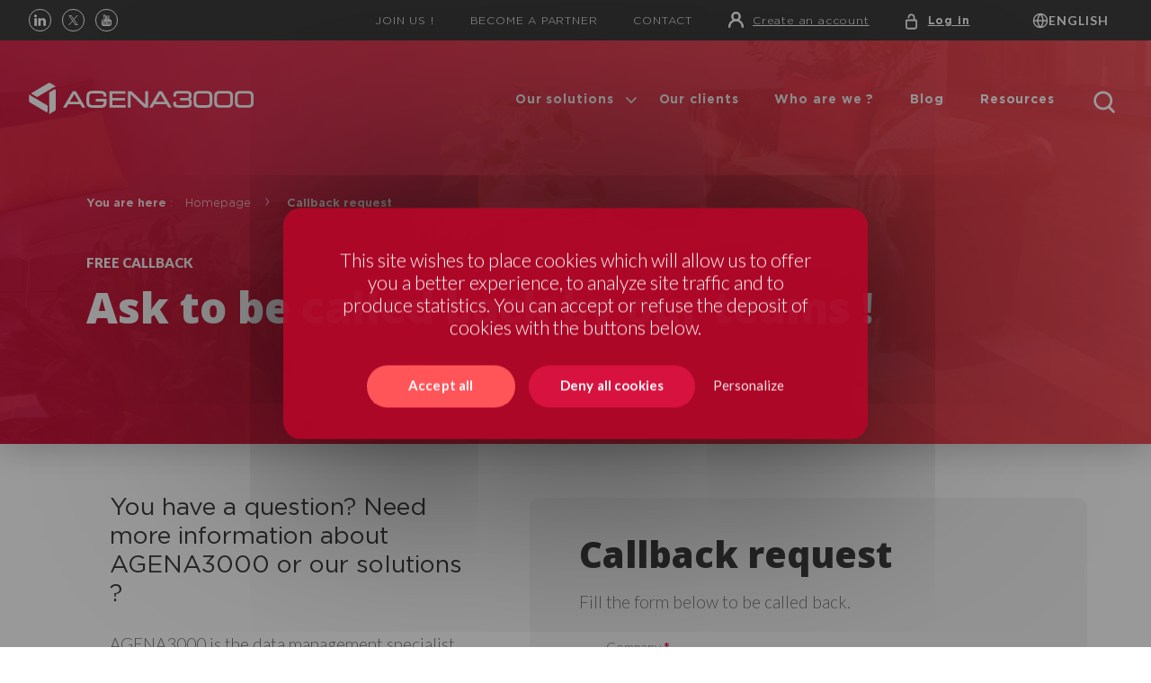

--- FILE ---
content_type: text/html; charset=UTF-8
request_url: https://www.agena3000.com/en/callback-request
body_size: 6337
content:
<!DOCTYPE html>
<html class="no-js" lang="en" dir="ltr" prefix="og: https://ogp.me/ns#">
<head itemscope itemtype="http://schema.org/WebSite">
    <meta charset="utf-8" />
<noscript><style>form.antibot * :not(.antibot-message) { display: none !important; }</style>
</noscript><meta name="description" content="Do you have a question about a project or one of our PIM, EDI, TPM or ERP solutions? Leave us your contact details, we will call you back!" />
<link rel="canonical" href="https://www.agena3000.com/en/callback-request" />
<meta property="og:site_name" content="AGENA3000" />
<meta property="og:type" content="http://ogp.me/ns/website#:website" />
<meta property="og:url" content="https://www.agena3000.com/en/callback-request" />
<meta property="og:title" content="Callback request | AGENA3000" />
<meta property="og:description" content="Do you have a question about a project or one of our PIM, EDI, TPM or ERP solutions? Leave us your contact details, we will call you back!" />
<meta property="og:locale" content="en" />
<meta name="twitter:description" content="Do you have a question about a project or one of our PIM, EDI, TPM or ERP solutions? Leave us your contact details, we will call you back!" />
<meta name="twitter:site" content="@agena3000" />
<meta name="twitter:title" content="Callback request | AGENA3000" />
<meta name="MobileOptimized" content="width" />
<meta name="HandheldFriendly" content="true" />
<meta name="viewport" content="width=device-width, initial-scale=1.0" />
<link rel="icon" href="/themes/custom/agena/favicon.ico" type="image/vnd.microsoft.icon" />
<link rel="alternate" hreflang="fr" href="https://www.agena3000.com/fr/demande-de-rappel" />
<link rel="alternate" hreflang="en" href="https://www.agena3000.com/en/callback-request" />
<link rel="alternate" hreflang="nl" href="https://www.agena3000.com/nl/terugbel-verzoek" />

    <script>(function(H){H.className=H.className.replace(/\bno-js\b/,'js')})(document.documentElement)</script>
    <meta http-equiv="x-ua-compatible" content="ie=edge">
    <title>Callback request | AGENA3000</title>

    <meta http-equiv="Content-Security-Policy" content="upgrade-insecure-requests">

    <link href="https://fonts.googleapis.com/css?family=Lato:300,400,700,900%7COpen+Sans:300,400,600,800" rel="stylesheet">
    <link rel="shortcut icon" type="image/x-icon" href="/themes/custom/agena/favicon.ico" />
    <link rel="apple-touch-icon-precomposed" sizes="180x180" href="/themes/custom/agena/apple-touch-icon.png">
    <link rel="icon" href="/themes/custom/agena/favicon-32x32.png" sizes="32x32">
    <link rel="icon" href="/themes/custom/agena/favicon-16x16.png" sizes="16x16">

    <link rel="stylesheet" media="all" href="/core/misc/components/progress.module.css?sxc22h" />
<link rel="stylesheet" media="all" href="/core/misc/components/ajax-progress.module.css?sxc22h" />
<link rel="stylesheet" media="all" href="/core/modules/system/css/components/align.module.css?sxc22h" />
<link rel="stylesheet" media="all" href="/core/modules/system/css/components/fieldgroup.module.css?sxc22h" />
<link rel="stylesheet" media="all" href="/core/modules/system/css/components/container-inline.module.css?sxc22h" />
<link rel="stylesheet" media="all" href="/core/modules/system/css/components/clearfix.module.css?sxc22h" />
<link rel="stylesheet" media="all" href="/core/modules/system/css/components/details.module.css?sxc22h" />
<link rel="stylesheet" media="all" href="/core/modules/system/css/components/hidden.module.css?sxc22h" />
<link rel="stylesheet" media="all" href="/core/modules/system/css/components/item-list.module.css?sxc22h" />
<link rel="stylesheet" media="all" href="/core/modules/system/css/components/js.module.css?sxc22h" />
<link rel="stylesheet" media="all" href="/core/modules/system/css/components/nowrap.module.css?sxc22h" />
<link rel="stylesheet" media="all" href="/core/modules/system/css/components/position-container.module.css?sxc22h" />
<link rel="stylesheet" media="all" href="/core/modules/system/css/components/reset-appearance.module.css?sxc22h" />
<link rel="stylesheet" media="all" href="/core/modules/system/css/components/resize.module.css?sxc22h" />
<link rel="stylesheet" media="all" href="/core/modules/system/css/components/system-status-counter.css?sxc22h" />
<link rel="stylesheet" media="all" href="/core/modules/system/css/components/system-status-report-counters.css?sxc22h" />
<link rel="stylesheet" media="all" href="/core/modules/system/css/components/system-status-report-general-info.css?sxc22h" />
<link rel="stylesheet" media="all" href="/core/modules/system/css/components/tablesort.module.css?sxc22h" />
<link rel="stylesheet" media="all" href="/modules/contrib/paragraphs/css/paragraphs.unpublished.css?sxc22h" />
<link rel="stylesheet" media="all" href="/themes/custom/agena/css/style.css?sxc22h" />

    
    <script>
      // traduction de tarteaucitron
      var tarteaucitronForceLanguage = 'en';
    </script>
</head>
<body>
  
      <div class="fadebg"></div>
<div class="modalvideo" id="youtubemodalHeader" style="display: none;">
  <div class="modalvideo-wrapper">
    <button class="modalvideo-close">Close this window</button>
    <div class="modalvideo-video">
              <div class="youtube_player" videoID="" width="560" height="315" theme="dark" rel="0" controls="1" showinfo="0"></div>
          </div>
  </div>
</div>
  <header class="header  "   style="background-image: url('/sites/default/files/2018-10/Header-Contact_0.png');"   >
    <nav class="navigation">
      <div class="navigation-surnav">
        <div class="wrapper">
              
                        <ul class="social">
<li class="linkedin"><a href="https://www.linkedin.com/company/agena-3000" target="_blank">
<svg class="icon"><use href="/themes/custom/agena/images/sprites.svg#icone-linkedin" /></svg><p><span class="sr-only">Linkedin</span></p></a></li>
<li class="twitter"><a href="https://twitter.com/agena3000" target="_blank"><br>
<svg class="icon"><use href="/themes/custom/agena/images/sprites.svg#icone-twitter" /></svg><p><span class="sr-only">Twitter</span></p></a></li>
<li class="youtube"><a href="https://www.youtube.com/channel/UCOYRcezO642cn8T_izUW2DQ" target="_blank"><br>
<svg class="icon"><use href="/themes/custom/agena/images/sprites.svg#icone-youtube" /></svg><p><span class="sr-only">Youtube</span></p></a></li>
</ul>

            

                        
            
<div class="block" id="block-menuhautdepageenglish">
    
            <ul>
                                    <li>
                <a href="/en/join-us" data-drupal-link-system-path="node/3">JOIN US !</a>
                            </li>
                                <li>
                <a href="/en/become-a-partner" data-drupal-link-system-path="node/4">BECOME A PARTNER</a>
                            </li>
                                <li>
                <a href="/en/contact-us" data-drupal-link-system-path="node/5">CONTACT</a>
                            </li>
                                <li>
                <a href="https://store.agena3000.com" target="_blank" class="user">Create an account</a>
                            </li>
                                <li>
                <a href="https://store.agena3000.com/login/" target="_blank" class="login">Log in</a>
                            </li>
            </ul>
        


</div>  <div class="language">
                                <button class="language-title">
          <svg class="icon"><use xlink:href="/themes/custom/agena/images/sprites.svg#icone-globe"></use></svg>
          <span>English</span>
        </button>
                        <div class="language-dropdown">
      <div class="contain">
        <div class="language-subtitle">Language</div>
        <ul>
                      <li>
              <a href="/fr/demande-de-rappel" class="language-link" hreflang="fr" data-drupal-link-system-path="node/74">Français</a>
            </li>
                      <li class="current">
              <a href="/en/callback-request" class="language-link is-active" hreflang="en" data-drupal-link-system-path="node/74" aria-current="page">English</a>
            </li>
                      <li>
              <a href="/nl/terugbel-verzoek" class="language-link" hreflang="nl" data-drupal-link-system-path="node/74">Dutch</a>
            </li>
                  </ul>
      </div>
    </div>
  </div>



        </div>
      </div>
      <div class="navigation-menu">
        <div class="wrapper">
          <a href="/en" rel="home" class="logo-color"><img src="/themes/custom/agena/logo-couleur.svg" alt="Logo Agena3000" width="225" height="31" /></a>
          <a href="/en" rel="home" class="logo"><img src="/themes/custom/agena/logo.svg" alt="Logo Agena3000" width="225" height="31" /></a>

              <div class="block" id="block-navigationprincipaleenglish">
    
            <ul>
                                    <li class="active">
                <a href="/en/homepage" class="responsivelink" data-drupal-link-system-path="node/1">Homepage</a>
                            </li>
                                <li>
                <a href="/en/our-solutions" class="showmegamenu" data-drupal-link-system-path="node/10">Our solutions</a>
                                                <ul>
                                        <li>
                <a href="/en/our-solutions/a3-pim-industry" class="responsivelink" data-drupal-link-system-path="node/19">A3 PIM INDUSTRY</a>
                            </li>
                                <li>
                <a href="/en/our-solutions/a3-e-invoicing" data-drupal-link-system-path="node/488">ELECTRONIC INVOICE - A3 E-FACTURE</a>
                            </li>
                                <li>
                <a href="/en/our-solutions/a3-pim-retail" class="responsivelink" data-drupal-link-system-path="node/20">A3 PIM RETAIL</a>
                            </li>
                                <li>
                <a href="/en/our-solutions/gdsn-data-pool" data-drupal-link-system-path="node/252">A3 PARANGON DATAPOOL</a>
                            </li>
                                <li>
                <a href="/en/our-solutions/a3-edi" class="responsivelink" data-drupal-link-system-path="node/28">A3 EDI</a>
                            </li>
                                <li>
                <a href="/en/our-solutions/a3-tpm" class="responsivelink" data-drupal-link-system-path="node/21">A3 TPM</a>
                            </li>
                                <li>
                <a href="/en/our-solutions/creation-product-visuals">Creation of Product Visuals</a>
                            </li>
                                <li>
                <a href="/en/our-solutions/digitization-packaging-information">Digitalization of Packaging Information</a>
                            </li>
            </ul>
        
                            </li>
                                <li>
                <a href="/en/our-clients" data-drupal-link-system-path="node/6">Our clients</a>
                            </li>
                                <li>
                <a href="/en/who-are-we" data-drupal-link-system-path="node/7">Who are we ?</a>
                            </li>
                                <li>
                <a href="/en/blog" data-drupal-link-system-path="node/8">Blog</a>
                            </li>
                                <li>
                <a href="/en/resources" data-drupal-link-system-path="node/90">Resources</a>
                            </li>
                                <li>
                <a href="/en/become-a-partner" class="responsivelink" data-drupal-link-system-path="node/4">Become a partner</a>
                            </li>
                                <li>
                <a href="/en/join-us" class="responsivelink" data-drupal-link-system-path="node/3">Join AGENA3000</a>
                            </li>
                                <li>
                <a href="/en/contact-us" class="responsivelink" data-drupal-link-system-path="node/5">Contact</a>
                            </li>
            </ul>
        


    <div class="search">
        <button class="btn btn-search">
            <svg class="icon"><use xlink:href="/themes/custom/agena/images/sprites.svg#icone-loupe"></use></svg>
            <span class="sr-only">Search</span>
        </button>
        <form class="search-form" data-drupal-selector="search-form" action="https://www.agena3000.com/en/search/resultats" method="post" id="search-form" accept-charset="UTF-8">
            <label class="sr-only" for="edit-keys">Enter your keywords</label>
            <input data-drupal-selector="edit-keys" type="search" id="edit-keys" name="keys" value="" size="30" maxlength="255" class="form-search" placeholder="Search on the website..." autocomplete="off">
            <input type="hidden" name="language[en]" value="en" />
            <input data-drupal-selector="edit-search-form" type="hidden" name="form_id" value="search_form">
            <input data-drupal-selector="edit-search-form-form-token" type="hidden" name="form_token" value="aoNaHWaHf0xSHmXED-ltLoBdN9Z5DbSpetjx07pnBOU">
            <input autocomplete="off" data-drupal-selector="form-idvhziiabbimshcesarzpcvnthh5fndktt3w0jqbctm" type="hidden" name="form_build_id" value="form-iDvHzIIABBiMshCEsARZpCvNThh5fNdktT3W0jqBCtM">
            <button type="submit" class="search-submit">OK</button>
        </form>
    </div>
</div>



          <div class="search search-responsive">
            <button class="btn btn-search">
              <svg class="icon"><use xlink:href="/themes/custom/agena/images/sprites.svg#icone-loupe"></use></svg>
              <span class="sr-only">Search</span>
            </button>
            <form class="search-form" data-drupal-selector="search-form" action="https://www.agena3000.com/en/search/resultats" method="post" id="search-form-responsive" accept-charset="UTF-8">
              <label class="sr-only" for="edit-keys">Enter your keywords</label>
              <input data-drupal-selector="edit-keys" type="search" id="edit-keys-responsive" name="keys" value="" size="30" maxlength="255" class="form-search" placeholder="Search on the website..." autocomplete="off">
              <input type="hidden" name="language[en]" value="en" />
              <input data-drupal-selector="edit-search-form" type="hidden" name="form_id" value="search_form">
              <input data-drupal-selector="edit-search-form-form-token" type="hidden" name="form_token" value="aoNaHWaHf0xSHmXED-ltLoBdN9Z5DbSpetjx07pnBOU">
              <input autocomplete="off" data-drupal-selector="form-idvhziiabbimshcesarzpcvnthh5fndktt3w0jqbctm" type="hidden" name="form_build_id" value="form-iDvHzIIABBiMshCEsARZpCvNThh5fNdktT3W0jqBCtM">
              <button type="submit" class="search-submit">OK</button>
            </form>
          </div>

          <div class="burger">
            <div class="burger-line"></div>
            <div class="burger-line"></div>
            <div class="burger-line"></div>
          </div>
        </div>
      </div>
      <div class="navigation-submenu">
        <div class="wrapper">
              
                        <ul class="sublinks">
<li><span class="title">ELECTRONIC INVOICE&nbsp;</span><br><span class="description">Make your billing process more reliable.&nbsp;</span><br><a class="btn btn-arrow-small" href="/en/our-solutions/a3-e-facture">A3 E-INVOICING
<svg class="icon"><use xlink:href="/themes/custom/agena/images/sprites.svg#icone-suivant" xmlns:xlink="http://www.w3.org/1999/xlink" /></svg><p></p></a></li>
<li><span class="title">EDI&nbsp;</span><br><span class="description">Connect with your ecosystem of partners.&nbsp;</span><br><a class="btn btn-arrow-small" href="/en/our-solutions/a3-edi">A3 EDI<br>
<svg class="icon"><use xlink:href="/themes/custom/agena/images/sprites.svg#icone-suivant" xmlns:xlink="http://www.w3.org/1999/xlink" /></svg><p></p></a></li>
<li><span class="title">TPM&nbsp;</span><br><span class="description">Manage your commercial agreements and track your rear-margins.&nbsp;</span><br><a class="btn btn-arrow-small" href="/en/our-solutions/a3-tpm">A3 TPM<br>
<svg class="icon"><use xlink:href="/themes/custom/agena/images/sprites.svg#icone-suivant" xmlns:xlink="http://www.w3.org/1999/xlink" /></svg><p></p></a></li>
</ul>
<p>&nbsp;</p>
<ul class="sublinks">
<li><span class="title">PIM&nbsp;</span><br><span class="description">Send, receive and manage product information and catalogues.&nbsp;</span><br><a class="btn btn-arrow-small" href="/en/our-solutions/a3-pim-industry">A3 PIM Industry
<svg class="icon"><use xlink:href="/themes/custom/agena/images/sprites.svg#icone-suivant" xmlns:xlink="http://www.w3.org/1999/xlink" /></svg><p></p></a><a class="btn btn-arrow-small" href="/en/our-solutions/a3-pim-sourcing"><span>A3 PIM Sourcing
<svg class="icon"><use xlink:href="/themes/custom/agena/images/sprites.svg#icone-suivant" xmlns:xlink="http://www.w3.org/1999/xlink" /></svg><p></p></span></a><a class="btn btn-arrow-small" href="/en/our-solutions/a3-pim-retail">A3 PIM Retail
<svg class="icon"><use xlink:href="/themes/custom/agena/images/sprites.svg#icone-suivant" xmlns:xlink="http://www.w3.org/1999/xlink" /></svg><p></p></a><a class="btn btn-arrow-small" href="/en/our-solutions/gdsn-data-pool">A3 PARAGON DATAPOOL
<svg class="icon"><use xlink:href="/themes/custom/agena/images/sprites.svg#icone-suivant" xmlns:xlink="http://www.w3.org/1999/xlink" /></svg><p></p></a> &nbsp;</li>
<li><span class="title">PDM&nbsp;</span><br><span class="description">Organize and enhance your product data.&nbsp;</span><br><a class="btn btn-arrow-small" href="/en/our-solutions/a3-pdm">A3 PDM<br>
<svg class="icon"><use xlink:href="/themes/custom/agena/images/sprites.svg#icone-suivant" xmlns:xlink="http://www.w3.org/1999/xlink" /></svg><p></p></a></li>
</ul>
<p><a class="btn btn-main-white" href="/our-solutions" data-text="See all our solutions">See all our solutions</a></p>

            


        </div>
      </div>
    </nav>
    <div class="header-wrapper">
      
      
      <div class="sr-only">
        Basic page
      </div>

      <div class="header-text ">
                                                            <div class="breadcrumb">
              <ul>
                <li><b>You are here</b> :</li>
                <li><a href="https://www.agena3000.com/en">Homepage</a></li>
                <li>Callback request</li>
              </ul>
            </div>
            <div class="surtitre">Free callback</div>
            <h1 class="h1-title-white"><p>Ask to be called back by our teams !</p>
</h1>
          
                  
        
        
      </div>
    </div>
  </header>

<main class="main   ">
    <div class="wrapper">
            <div data-drupal-messages-fallback class="hidden"></div>
    
                        
    <section  class="blockform">
                <div class="blockform-intro">
                                </div>
                <div class="blockform-form ">
                            <div class="wysiwyg">
                    <h3>You have a question? Need more information about AGENA3000 or our solutions ?</h3>
<p>AGENA3000 is the data management specialist for brands, manufacturers and retailers.</p>
<p><strong>› PIM Solutions</strong>,<br>to manage your product information.</p>
<p><br><strong>› EDI Solutions</strong>,<br>to dematerialize of your business documents and the exchange of dematerialized data flows.</p>
<p><br><strong>› TPM Solution</strong>,<br>to manage your commercial agreements with retailers.</p>
<p><br><strong>› ERP Solution</strong>,<br>to optimize the global management of your company.</p>
<p style="font-size:16px;">&nbsp;</p>

                </div>
                        <div class="formblock">
                <div class="h2-title">Callback request</div>                <div class="formblock-text"><p>Fill the form below to be called back.</p>
</div>                                    
                        <script type="text/javascript">var loc = "https://analytics-eu.clickdimensions.com/agena3000com-avuwp/pages/";</script><script type="text/javascript" src="https://cdn-eu.clickdimensions.com/web/v9/CDWidget.js"></script><div pageid="livbho6meemoowanorhikq">&nbsp;</div>

            
                                                <div class="description">
                    <div id="edit-rgpd--description" class="webform-element-description">
                        
                        <p><em><span>The information followed by an asterisk (*) are necessary to process your request and are uniquely destined to AGENA3000. You have a right of access, a right of correction, and of deletion of your data, that you exercise by sending a request by email to </span></em><a href="mailto:%68%65%6clo@agena%330%30%30%2eco%6d"><em><span><strong>hello@agena3000.com</strong></span></em></a><em><span><strong>&nbsp;</strong> or by post to AGENA3000 – DPO, 88 Rue du Paradis CS 70508 - 49305 CHOLET - Cedex - FRANCE.</span></em></p>

            
                    </div>
                </div>
                                                    <button class="btn btn-main-pink" id="btnVerifClickDim">Send your message</button>
                            </div>
        </div>
    </section>

            
                        <script type="text/javascript">
  var cdScore = 50;
</script>
            

                        <ul class="telecommand">
<li class="telecommand-contact"><a href="/en/request-expert-callback"><span>Request contact</span></a></li>
<li class="telecommand-phone"><a href="/en/callback-request"><span>Callback request</span></a></li>
<li class="telecommand-demo"><a href="/en/demo-request"><span>Request for demo</span></a></li>
</ul>

            


    </div>
</main>

    <footer class="footer">
        <div class="footer-contact">
            <div class="container">
                    
                        <div class="phone">
<div class="title">Call us</div>

<div class="content" style="font-size:12pt;">
<b>Canada +1 (514) 312-6872<br>
France +33 2 41 46 33 00</b>
</div>
</div>
            

                        <div class="becalled">
<div class="title">We call you back</div>
<div class="content"><a class="btn btn-main-white" href="/en/callback-request">I want to be called back</a></div>
</div>

            

                        <div class="contactus">
<div class="title">Leave us a message</div>
<div class="content"><a class="btn btn-main-white" href="/en/contact-us">Contact us</a></div>
</div>

            


            </div>
        </div>
        <div class="footer-infos">
            <div class="wrapper">
                <div class="logo">
                    <a href="https://www.agena3000.com/en" class="logo"><img src="/themes/custom/agena/images/logo-blanc.svg" alt="Logo Agena3000" width="225" height="31" /></a>
                </div>
                <div class="content">
                        
                        <div class="content-text">
<p>AGENA3000 makes it easier for manufacturers, brands, retailers and all their partners to digitize data exchanges. Our PIM (Product Information Management, for the management of product information), EDI (Electronic Data Interchange, to dematerialize your business documents and exchanges) and TPM (Trade Promotion Management, to monitor in real time your commercial agreements and your rear-margins), Data Pool and Content Management daily reduce waste and increase your company’s productivity.</p>
<p>&nbsp;</p>
<p>The scope of AGENA3000's Information Security Management System (ISMS) covers the development, production, operation, and support of AGENA3000 EDI, PIM, and TPM SaaS solutions, all in accordance with the Statement of Applicability version 1.0 dated June 15, 2022.</p>
</div>

            
<div class="block" id="block-menufooterenglish">
    
            <ul>
                                    <li>
                <a href="/en/our-solutions" data-drupal-link-system-path="node/10">Our solutions</a>
                            </li>
                                <li>
                <a href="/en/our-clients" data-drupal-link-system-path="node/6">Our clients</a>
                            </li>
                                <li>
                <a href="/en/who-are-we" data-drupal-link-system-path="node/7">Who are we ?</a>
                            </li>
                                <li>
                <a href="/en/blog" data-drupal-link-system-path="node/8">News</a>
                            </li>
                                <li>
                <a href="/en/resources" data-drupal-link-system-path="node/90">Resources</a>
                            </li>
                                <li>
                <a href="https://helpcenter.agena3000.com/login">HelpCenter</a>
                            </li>
                                <li>
                <a href="https://www.agena3000.com/en/become-connect2day-club-member">The Club Connect2Day</a>
                            </li>
            </ul>
        


</div>
                        <div class="content-job">
<p><b>Looking for a job?</b><br>
<a href="/en/join-us">It's this way !</a></p>
<p><b>Need high performance solutions for your customers?</b><br>
<a href="/en/become-a-partner">Join our partner program</a></p>
<p><b>AGENA3000 newsletter</b><br>
<a href="/en/register-newsletter">Register newsletter</a></p>
</div>
            

                        <div class="content-social">
<ul class="social">
<li class="linkedin"><a href="https://www.linkedin.com/company/agena-3000" target="_blank"><br>
<svg class="icon"><use xlink:href="/themes/custom/agena/images/sprites.svg#icone-linkedin" xmlns:xlink="http://www.w3.org/1999/xlink" /></svg><p><span class="sr-only">Linkedin</span></p></a></li>
<li class="twitter"><a href="https://twitter.com/agena3000" target="_blank"><br>
<svg class="icon"><use xlink:href="/themes/custom/agena/images/sprites.svg#icone-twitter" xmlns:xlink="http://www.w3.org/1999/xlink" /></svg><p><span class="sr-only">Twitter</span></p></a></li>
<li class="youtube"><a href="https://www.youtube.com/channel/UCOYRcezO642cn8T_izUW2DQ" target="_blank"><br>
<svg class="icon"><use xlink:href="/themes/custom/agena/images/sprites.svg#icone-youtube" xmlns:xlink="http://www.w3.org/1999/xlink" /></svg><p><span class="sr-only">Youtube</span></p></a></li>
</ul>
<p><strong style="color: #b1b1b1;">Commercial requests</strong><br>
<a href="mailto:%68el%6co@age%6ea%33%30%300%2ec%6fm">hello@agena3000.com</a></p>
<p><strong style="color: #b1b1b1;">Technical support</strong><br>
<a href="https://helpcenter.agena3000.com/">Please submit a ticket here</a></p>
<p><strong style="color: #b1b1b1;">FRANCE</strong><br>
88 rue du Paradis CS70508 <span>49305 CHOLET Cedex</span><br>
+33 2 41 46 33 00</p>
<p><strong style="color: #b1b1b1;">CANADA</strong><br>
465 rue McGill<br>
Suite 700<br>
Montréal QC H2Y 2H1<br>
+1 (514) 312-6872<br>
Toll free +1 (844) 312-6872</p>
</div>

            


                </div>
                <div class="links">
                        
                        <p><a href="/en/legal-notice">Legal Notice</a> &nbsp;&nbsp;&nbsp;|&nbsp;&nbsp;&nbsp; <a href="/en/confidentiality-privacy-policy">Privacy Policy</a> &nbsp;&nbsp;&nbsp;|&nbsp;&nbsp;&nbsp; <a href="/en/sitemap">Sitemap</a> &nbsp;&nbsp;&nbsp;|&nbsp;&nbsp;&nbsp; <a class="topage" href="#">Top of page</a></p>

            


                </div>
            </div>
        </div>
    </footer>


  <!-- Scripts here -->
  <script type="application/json" data-drupal-selector="drupal-settings-json">{"path":{"baseUrl":"\/","pathPrefix":"en\/","currentPath":"node\/74","currentPathIsAdmin":false,"isFront":false,"currentLanguage":"en"},"pluralDelimiter":"\u0003","suppressDeprecationErrors":true,"ajaxPageState":{"libraries":"eJxFyEEOwCAIBMAPWX3TGgmaUEpADv7eY-c4YFI0lq9DnthHlnIxONhhM9rwNEj9p6ZadlkxaZQ4seltHUEXHiAcow","theme":"agena","theme_token":null},"ajaxTrustedUrl":[],"user":{"uid":0,"permissionsHash":"3be77ce89ce6a5ee895944cd2269e636c89f716e8ea01a27852db80c42cf67fb"}}</script>
<script src="/core/assets/vendor/jquery/jquery.min.js?v=3.7.1"></script>
<script src="/core/assets/vendor/once/once.min.js?v=1.0.1"></script>
<script src="/core/misc/drupalSettingsLoader.js?v=10.4.7"></script>
<script src="/core/misc/drupal.js?v=10.4.7"></script>
<script src="/core/misc/drupal.init.js?v=10.4.7"></script>
<script src="/themes/custom/agena/js/script.min.js?v=1.0"></script>
<script src="/core/assets/vendor/tabbable/index.umd.min.js?v=6.2.0"></script>
<script src="/core/misc/progress.js?v=10.4.7"></script>
<script src="/core/assets/vendor/loadjs/loadjs.min.js?v=4.3.0"></script>
<script src="/core/misc/debounce.js?v=10.4.7"></script>
<script src="/core/misc/announce.js?v=10.4.7"></script>
<script src="/core/misc/message.js?v=10.4.7"></script>
<script src="/core/misc/ajax.js?v=10.4.7"></script>
<script src="/themes/custom/agena/tarteaucitron/tarteaucitron.js?v=1.0"></script>

</body>
</html>


--- FILE ---
content_type: text/css; charset=utf-8
request_url: https://www.agena3000.com/themes/custom/agena/css/style.css?sxc22h
body_size: 41406
content:
@font-face{font-family:'Gotham';src:local("Gotham-Book"),url("../fonts/Gotham-Book.woff2") format("woff2"),url("../fonts/Gotham-Book.woff") format("woff");font-weight:normal;font-style:normal;unicode-range:U+0000-00FF, U+0131, U+0152-0153, U+02C6, U+02DA, U+02DC, U+2000-206F, U+2074, U+20AC, U+2212, U+2215}@font-face{font-family:'Gotham';src:local("Gotham-Light"),url("../fonts/Gotham-Light.woff2") format("woff2"),url("../fonts/Gotham-Light.woff") format("woff");font-weight:300;font-style:normal;unicode-range:U+0000-00FF, U+0131, U+0152-0153, U+02C6, U+02DA, U+02DC, U+2000-206F, U+2074, U+20AC, U+2212, U+2215}@font-face{font-family:'Gotham';src:local("Gotham-Bold"),url("../fonts/Gotham-Bold.woff2") format("woff2"),url("../fonts/Gotham-Bold.woff") format("woff");font-weight:bold;font-style:normal;unicode-range:U+0000-00FF, U+0131, U+0152-0153, U+02C6, U+02DA, U+02DC, U+2000-206F, U+2074, U+20AC, U+2212, U+2215}html,body,div,span,applet,object,iframe,h1,h2,h3,h4,h5,h6,p,blockquote,pre,a,abbr,acronym,address,big,cite,code,del,dfn,em,font,img,ins,kbd,q,s,samp,small,strike,strong,sub,sup,tt,var,dl,dt,dd,ol,ul,li,fieldset,form,label,legend,table,caption,tbody,tfoot,thead,tr,th,td{margin:0;padding:0;border:0;outline:0;font-weight:inherit;font-style:inherit;font-size:100%;font-family:inherit;vertical-align:baseline}html{overflow-x:hidden}body{display:block;width:100%;min-height:100vh;background-color:#fff;font-family:"Lato",sans-serif;font-size:18px;color:#787878;font-weight:300;line-height:1.6;overflow-x:hidden}@media (min-width: 576px){body{font-size:19px}}b,strong{font-weight:600}em,i{font-style:italic}a{color:#b1b1b1;text-decoration:none;transition:all .6s cubic-bezier(0.785, 0.135, 0.15, 0.86)}a:hover{color:#ff5258;transition:all .6s cubic-bezier(0.785, 0.135, 0.15, 0.86)}.hidden{display:none}.wrapper{display:block;width:90%;max-width:1275px;margin:auto}@media (min-width: 760px){.wrapper{width:85%}}@media (min-width: 1000px){.wrapper{width:90%}}@media (min-width: 1360px){.wrapper{width:87%}}.main section:not(.textimgcomposed):not(.logosblock):not(.newsletterblock):not(.pictosblock):not(.slidertextblock):not(.switchtextblock):not(.testimonyblock):not(.textimgblock):not(.textimgcomposed):not(.textimgspecial):not(.landingpage-form){margin:0 0 50px}@media (min-width: 576px){.main section:not(.textimgcomposed):not(.logosblock):not(.newsletterblock):not(.pictosblock):not(.slidertextblock):not(.switchtextblock):not(.testimonyblock):not(.textimgblock):not(.textimgcomposed):not(.textimgspecial):not(.landingpage-form){margin:0 0 70px}}@media (min-width: 1200px){.main section:not(.textimgcomposed):not(.logosblock):not(.newsletterblock):not(.pictosblock):not(.slidertextblock):not(.switchtextblock):not(.testimonyblock):not(.textimgblock):not(.textimgcomposed):not(.textimgspecial):not(.landingpage-form){margin:0 0 90px}}@media (min-width: 1360px){.main section:not(.textimgcomposed):not(.logosblock):not(.newsletterblock):not(.pictosblock):not(.slidertextblock):not(.switchtextblock):not(.testimonyblock):not(.textimgblock):not(.textimgcomposed):not(.textimgspecial):not(.landingpage-form){margin:0 0 120px}}.sr-only{position:absolute;width:1px;height:1px;padding:0;overflow:hidden;clip:rect(0, 0, 0, 0);white-space:nowrap;clip-path:inset(50%);border:0}.sr-only-focusable:active,.sr-only-focusable:focus{position:static;width:auto;height:auto;overflow:visible;clip:auto;white-space:normal;clip-path:none}.fadebg{display:none;width:100%;height:100%;position:fixed;top:0;left:0;background:rgba(0,0,0,0.9);z-index:4}.notIe{display:block !important}@media screen and (-ms-high-contrast: active), (-ms-high-contrast: none){.notIe{display:none !important}}.forIe{display:none !important}@media screen and (-ms-high-contrast: active), (-ms-high-contrast: none){.forIe{display:block !important}}.toolbar-fixed .toolslinks{position:fixed;top:50%;left:0;transform:translateY(-50%);z-index:1000;background:#fff;box-shadow:2px 2px 10px 0 rgba(0,0,0,0.1)}.toolbar-fixed .toolslinks a{display:block;padding:5px 20px 5px 20px;color:inherit;transition:0s;font-weight:700;font-size:15px}.toolbar-fixed .toolslinks a:hover{color:#d7123f}.toolbar .toolbar-bar #toolbar-item-administration-tray .toolbar-icon-admin-toolbar-tools-help.toolbar-icon-default:before{background:transparent url("/themes/custom/frontend/images/logo-back.svg") no-repeat 0 8px !important;-webkit-mask-image:none !important;left:22px}.toolbar-horizontal .toolbar-tray .menu-item+.menu-item{border:0px}.toolbar .toolbar-bar .toolbar-menu-administration>.toolbar-menu>.menu-item>.toolbar-icon,[dir="ltr"] .toolbar .toolbar-bar .toolbar-menu-administration>.toolbar-menu>.menu-item>.toolbar-box>.toolbar-icon:not(.toolbar-handle){padding-left:3em;padding-right:2.25em}.gin-back-to-admin::before{left:0}.gin-breadcrumb__item::marker{content:''}.gin-breadcrumb__item:first-of-type .gin-breadcrumb__link{padding-left:1.75em}.toolbar-tray-horizontal ul li.menu-item--expanded ul li.menu-item--expanded:before,[dir="ltr"] .toolbar-tray-horizontal .toolbar-menu:not(:first-child) li.menu-item--expanded>a:focus:before{right:12px}.gin--horizontal-toolbar .navigation.sticky{top:53px}:-webkit-autofill{box-shadow:0 0 0px 1000px #fff inset}::placeholder{color:#b9b9b9}.webform-composite-hidden-title{margin-top:0 !important;margin-bottom:0 !important}.webform-submission-form{display:block;width:100%;max-width:510px}.webform-submission-form .btn{display:table;width:auto;padding:18px 55px;margin:20px auto 25px;cursor:pointer}@media (min-width: 1000px){.webform-submission-form .btn{margin:45px auto}}.webform-submission-form select{display:block;width:calc(100%);padding:14px 60px 15px 35px;border-radius:30px;background:#fff url("../images/icone-fleche-select.svg") 94% center/15px auto no-repeat;border:1px solid #e5e5e5;font-family:"Lato",sans-serif;font-weight:400;font-size:16px;line-height:1.63;color:#787878;margin-bottom:35px;transition:all .6s cubic-bezier(0.785, 0.135, 0.15, 0.86)}.webform-submission-form select.error{border-color:#d7123f;transition:all .6s cubic-bezier(0.785, 0.135, 0.15, 0.86)}.webform-submission-form select.valid{border-color:#b0d2b7;transition:all .6s cubic-bezier(0.785, 0.135, 0.15, 0.86)}.webform-submission-form select+.error{line-height:1.2;font-weight:600}.webform-submission-form .fieldset-wrapper{margin-bottom:35px}.webform-submission-form .fieldset-legend{font-size:15px;line-height:1.3;font-weight:700;color:#3d3d3d;margin-left:10px;margin-bottom:6px}.webform-submission-form .fieldset-legend.form-required:after{content:'*';font-size:16px;font-weight:bolder;color:#d7123f;margin-left:3px}.webform-submission-form .checkboxes--wrapper{margin-left:15px}.webform-submission-form .checkboxes--wrapper div.error{line-height:1.2;font-weight:600;margin-left:10px;margin-top:45px;margin-bottom:25px}.webform-submission-postuler-a-une-offre-form{display:block;width:88%;background:#f5f5f5;border-radius:10px;padding:30px 20px 10px;max-width:inherit}@media (min-width: 576px){.webform-submission-postuler-a-une-offre-form{width:82%;padding:45px 50px 10px}}@media (min-width: 1000px){.webform-submission-postuler-a-une-offre-form{display:flex;flex-wrap:wrap}}.webform-submission-postuler-a-une-offre-form .webform-flexbox{display:block}@media (min-width: 1000px){.webform-submission-postuler-a-une-offre-form .webform-flexbox{flex-basis:45%}}@media (min-width: 1000px){.webform-submission-postuler-a-une-offre-form .webform-flexbox:first-of-type{flex-basis:45%;margin-right:7%}}.webform-submission-postuler-a-une-offre-form .webform-flexbox .webform-flex--container .form-item input{width:calc(100% - 70px)}.webform-submission-postuler-a-une-offre-form .webform-element-description{width:95%;font-size:13px}.webform-submission-postuler-a-une-offre-form .btn-main-pink{margin:20px auto 40px !important}.webform-submission-postuler-a-une-offre-form .form-actions{display:block;width:100%}label,.label{display:block;font-size:15px;line-height:1.3;font-weight:300;color:#787878;margin-left:30px;margin-bottom:6px}label.form-required:after,.label.form-required:after{content:'*';font-size:16px;font-weight:bolder;color:#d7123f;margin-left:3px}input,textarea{display:block;width:calc(100% - 70px);padding:14px 35px 15px;border-radius:30px;background-color:#fff;border:1px solid #e5e5e5;font-family:"Lato",sans-serif;font-weight:300;font-size:19px;line-height:1.63;color:#787878;margin-bottom:25px;transition:all .6s cubic-bezier(0.785, 0.135, 0.15, 0.86)}input:focus,textarea:focus{outline-style:none;border-color:#ff5258;transition:all .6s cubic-bezier(0.785, 0.135, 0.15, 0.86)}input.error,textarea.error{border-color:#d7123f;transition:all .6s cubic-bezier(0.785, 0.135, 0.15, 0.86)}input.valid,textarea.valid{border-color:#b0d2b7;transition:all .6s cubic-bezier(0.785, 0.135, 0.15, 0.86)}textarea{border-radius:15px}select{-webkit-appearance:none;-moz-appearance:none;appearance:none}select:focus{outline-style:none}.js-form-type-managed-file span{display:block;font-size:13px;font-weight:bold;margin-top:-20px;margin-bottom:25px;position:relative;bottom:-18px;left:15px}.js-form-type-managed-file label{font-weight:600;color:#d7123f}.file-upload-js-error{font-size:12px;font-weight:bold;margin-bottom:10px}.js-form-type-managed-file+.error{line-height:1.2;font-weight:600;bottom:20px;left:0;margin-left:5px}.js-form-type-managed-file .webform-element-description{margin-top:10px;margin-bottom:30px}.form-managed-file .form-submit{display:none;width:auto;padding:0;border-radius:0;border:0px;color:#d7123f;background:url(../images/icone-transfert.svg) top left/17px auto no-repeat;text-align:left;font-size:11px;font-weight:800;text-transform:uppercase;letter-spacing:0.04rem;padding-left:30px;padding-top:1px;cursor:pointer}.js-form-type-checkbox{margin-top:20px;margin-bottom:25px}.js-form-type-checkbox div.error{display:none;bottom:0;margin-top:10px;margin-left:55px;line-height:1.2;font-weight:600}.js-form-type-checkbox label span{color:#d7123f;font-size:16px;font-weight:bolder}.js-form-item-sort-order label{display:none}.js-form-item-sort-by label{margin-bottom:15px !important}input[type="file"]{display:inline-block;background:transparent;border-radius:0;padding:13px 20px;font-size:15px;width:60%;margin-right:5%;margin-bottom:0}input[type="checkbox"],.form-checkbox{display:none !important;position:relative}input[type="checkbox"]+span,input[type="checkbox"]+label,.form-checkbox+span,.form-checkbox+label{margin-left:10px;cursor:pointer;transition:all .6s cubic-bezier(0.86, 0, 0.07, 1);position:relative}input[type="checkbox"]+span:after,input[type="checkbox"]+label:after,.form-checkbox+span:after,.form-checkbox+label:after{content:' ';display:block;width:16px;height:15px;background:url("../images/icone-check.svg") center center/16px 11px no-repeat;transition:all .6s cubic-bezier(0.86, 0, 0.07, 1);opacity:0;transform:scale(0.5);position:absolute;top:7px;left:4px;margin-left:0}input[type="checkbox"]+span:before,input[type="checkbox"]+label:before,.form-checkbox+span:before,.form-checkbox+label:before{content:' ';display:block;float:left;width:21px;height:21px;border-radius:5px;background-color:#fff;border:solid 1px #e5e5e5;transition:all .6s cubic-bezier(0.86, 0, 0.07, 1);margin-left:0;margin-right:23px;margin-bottom:15px;position:relative;top:2px}input[type="checkbox"]:checked,.form-checkbox:checked{display:none !important;position:relative}input[type="checkbox"]:checked+span,input[type="checkbox"]:checked+label,.form-checkbox:checked+span,.form-checkbox:checked+label{cursor:pointer;font-weight:600;color:#3d3d3d;transition:all .6s cubic-bezier(0.86, 0, 0.07, 1)}input[type="checkbox"]:checked+span:before,input[type="checkbox"]:checked+label:before,.form-checkbox:checked+span:before,.form-checkbox:checked+label:before{transition:all .6s cubic-bezier(0.86, 0, 0.07, 1)}input[type="checkbox"]:checked+span:after,input[type="checkbox"]:checked+label:after,.form-checkbox:checked+span:after,.form-checkbox:checked+label:after{opacity:1.0;transform:scale(1);transition:all .6s cubic-bezier(0.86, 0, 0.07, 1)}.webform-element-description{display:block;margin-top:25px;font-size:12px;line-height:1.6;margin-left:10px}.webform-submission-postuler-a-une-offre-form .form-item-rgpd{margin-top:0}.webform-submission-postuler-a-une-offre-form .form-item-rgpd label{width:90%;margin-left:10px}.form-managed-file .description{display:block;font-size:14px;line-height:1.3;margin-left:10px;margin-bottom:35px}.form-managed-file .description br:first-child{display:none}.visually-hidden{display:none}div.error{display:none;font-size:14px;font-weight:400;font-style:italic;color:#d7123f;margin-left:30px;margin-bottom:6px;position:relative;bottom:18px}#clickdimensionsForm{width:auto !important;max-width:100%;height:100%}.clickdform{padding:0 !important}.clickdform.mainDiv{width:100%;height:95%;padding:0 !important;margin:0 !important;overflow-x:hidden}.clickdform.mainDiv *{-webkit-box-sizing:border-box;-moz-box-sizing:border-box;box-sizing:border-box;overflow:hidden}.clickdform.mainDiv table{width:100% !important}.clickdform.mainDiv table td,.clickdform.mainDiv table tr{padding:0 !important;width:auto !important}.clickdform.mainDiv td,.clickdform.mainDiv tr,.clickdform.mainDiv tbody{max-width:100%}.clickdform .minSize3,.clickdform .minSize2,.clickdform .minSize1{width:auto !important;min-width:inherit !important}.clickdform .maxSize3,.clickdform .maxSize2,.clickdform .minSize1{display:block !important;font-family:"Lato",sans-serif !important;font-size:15px !important;line-height:1.3 !important;font-weight:300 !important;color:#787878 !important;margin-left:30px !important;margin-bottom:6px !important}.clickdform div.maxSize3,.clickdform div.minSize3{font-weight:700 !important;color:#3d3d3d !important;margin-top:15px !important;margin-left:25px !important;margin-bottom:25px !important}.clickdform div.maxSize3:after,.clickdform div.minSize3:after{content:'*';font-size:16px;font-weight:bolder;color:#d7123f;margin-left:3px}.clickdform input[type='text'],.clickdform textarea{width:100% !important;padding:14px 35px 15px !important;border-radius:30px !important;background-color:#fff !important;border:1px solid #e5e5e5 !important;font-family:"Lato",sans-serif !important;font-weight:300 !important;font-size:19px !important;line-height:1.63 !important;color:#787878 !important;margin-left:0 !important;margin-bottom:25px !important;transition:all .6s cubic-bezier(0.785, 0.135, 0.15, 0.86) !important}.clickdform input[type='text']:focus,.clickdform textarea:focus{outline-style:none;border-color:#ff5258 !important;transition:all .6s cubic-bezier(0.785, 0.135, 0.15, 0.86)}.clickdform input[type='text'].error,.clickdform textarea.error{border-color:#d7123f !important;transition:all .6s cubic-bezier(0.785, 0.135, 0.15, 0.86)}.clickdform input[type='text'].valid,.clickdform textarea.valid{border-color:#b0d2b7 !important;transition:all .6s cubic-bezier(0.785, 0.135, 0.15, 0.86)}.clickdform #cd_ht_text{display:none !important}.clickdform textarea,.clickdform textarea.maxSize3,.clickdform textarea.maxSize2,.clickdform textarea.maxSize1{font-size:19px !important;border-radius:15px !important;height:180px !important;margin-left:0 !important;margin-bottom:25px !important;padding:17px 35px 15px !important}.clickdform select,.clickdform select.maxSize3,.clickdform select.maxSize2,.clickdform select.maxSize1{display:block;width:100% !important;padding:15px 60px 16px 35px !important;border-radius:30px;background:#fff url("../images/icone-fleche-select.svg") 94% center/15px auto no-repeat;border:1px solid #e5e5e5;font-family:"Lato",sans-serif !important;font-weight:400 !important;font-size:16px !important;line-height:1.63 !important;color:#787878 !important;margin-left:0 !important;margin-bottom:35px !important;transition:all .6s cubic-bezier(0.785, 0.135, 0.15, 0.86);-webkit-appearance:none;-moz-appearance:none;appearance:none}.clickdform select:focus,.clickdform select.maxSize3:focus,.clickdform select.maxSize2:focus,.clickdform select.maxSize1:focus{outline-style:none}.clickdform select.error,.clickdform select.maxSize3.error,.clickdform select.maxSize2.error,.clickdform select.maxSize1.error{border-color:#d7123f;transition:all .6s cubic-bezier(0.785, 0.135, 0.15, 0.86)}.clickdform select.valid,.clickdform select.maxSize3.valid,.clickdform select.maxSize2.valid,.clickdform select.maxSize1.valid{border-color:#b0d2b7;transition:all .6s cubic-bezier(0.785, 0.135, 0.15, 0.86)}.clickdform select+.error,.clickdform select.maxSize3+.error,.clickdform select.maxSize2+.error,.clickdform select.maxSize1+.error{line-height:1.2;font-weight:600}.clickdform input[type="checkbox"]+span{display:block !important;font-family:"Lato",sans-serif !important;font-size:15px !important;padding-top:7px;line-height:1.3 !important;font-weight:300 !important;color:#787878 !important}.clickdform input[type="checkbox"]+span:before{margin-left:0;margin-right:23px;margin-bottom:9px;position:relative;top:-2px}.clickdform input[type="checkbox"]+span:after{top:9px}.clickdform input[type="checkbox"]+span+.error{bottom:0;margin-top:10px;margin-left:55px;line-height:1.2;font-weight:600}.clickdform input[type="checkbox"]:checked+span{font-weight:600 !important;color:#3d3d3d !important}.clickdform .checkBoxMaxSize3,.clickdform .checkBoxMaxSize2,.clickdform .checkBoxMaxSize1{min-width:inherit !important}.clickdform .requiredInfo{height:0 !important}.clickdform .requiredStar{font-size:16px !important;font-weight:bolder !important;font-family:"Lato",sans-serif !important;color:#d7123f !important;margin-left:3px;padding:0 !important}.clickdform #btnSubmit,.clickdform .buttonContainer{display:none !important}.clickdform .responsiveRow .responsiveCell{display:block;width:100% !important;box-sizing:border-box;min-width:inherit}.clickdform .responsiveRow .responsiveCell .maxSize3,.clickdform .responsiveRow .responsiveCell .maxSize2,.clickdform .responsiveRow .responsiveCell .minSize1{margin-left:0 !important}.clickdform .responsiveRow .responsiveCell .minSize3 span{display:block !important;font-family:"Lato",sans-serif !important;font-size:15px !important;padding-top:1px;line-height:1.3 !important;font-weight:300 !important;color:#787878 !important;position:relative;cursor:pointer}.clickdform .responsiveRow .responsiveCell .minSize3 span:before{content:' ';display:block;float:left;width:21px;height:21px;border-radius:5px;background-color:#fff;border:solid 1px #e5e5e5;margin-left:0;margin-right:18px;margin-bottom:2px;position:relative;top:-1px}.clickdform .responsiveRow .responsiveCell .minSize3 span:after{content:' ';display:block;width:16px;height:15px;background:url("../images/icone-check.svg") center center/16px 11px no-repeat;transition:all .6s cubic-bezier(0.86, 0, 0.07, 1);opacity:0;transform:scale(0.5);position:absolute;top:4px;left:4px;margin-left:0}.clickdform .responsiveRow .responsiveCell .minSize3 span.isChecked{font-size:14px !important;font-weight:600 !important;color:#3d3d3d !important}.clickdform .responsiveRow .responsiveCell .minSize3 span.isChecked:after{transition:all .6s cubic-bezier(0.86, 0, 0.07, 1);opacity:1.0;transform:scale(1)}.clickdform .responsiveRow .responsiveCell.alignBottom{margin-top:12px;margin-bottom:15px}.clickdform .responsiveRow .responsiveCell.alignBottom span.maxSize3{margin-left:30px !important;margin-bottom:6px !important}.clickdform .responsiveRow .responsiveCell.alignBottom .requiredInfo{display:none !important}button{background:transparent;border:0;cursor:pointer}button:focus{outline-style:none}.btn{text-decoration:none}.btn:focus{outline-style:none}.btn-main,.btn-main-white,.btn-main-whitetransp,.webform-confirmation__back a,.btn-main-pink,.searchpage .search-advanced .form-submit{display:table;font-size:14px;letter-spacing:1px;text-align:center;color:#fff;padding:18px 35px;line-height:1.3;border-radius:30px;background:#ff6468;position:relative;box-shadow:0 5px 10px 0 rgba(0,0,0,0.1);transition:all .5s cubic-bezier(0.77, 0, 0.175, 1)}@media (min-width: 576px){.btn-main,.btn-main-white,.btn-main-whitetransp,.webform-confirmation__back a,.btn-main-pink,.searchpage .search-advanced .form-submit{padding:18px 45px;min-width:170px;letter-spacing:2.3px;line-height:1.7}}.btn-main:before,.btn-main-white:before,.btn-main-whitetransp:before,.webform-confirmation__back a:before,.btn-main-pink:before,.searchpage .search-advanced .form-submit:before{content:' ';display:block;width:100%;height:100%;background-image:linear-gradient(78deg, #d7123f, #ff5258);opacity:1.0;transition:all .6s cubic-bezier(0.77, 0, 0.175, 1);border-radius:30px;position:absolute;top:0;left:0;z-index:0}.btn-main:after,.btn-main-white:after,.btn-main-whitetransp:after,.webform-confirmation__back a:after,.btn-main-pink:after,.searchpage .search-advanced .form-submit:after{content:attr(data-text);display:flex;justify-content:center;align-items:center;width:100%;height:100%;position:absolute;top:0;left:0;right:0;bottom:0;margin:auto;z-index:1}.btn-main span,.btn-main-white span,.btn-main-whitetransp span,.webform-confirmation__back a span,.btn-main-pink span,.searchpage .search-advanced .form-submit span{display:block;position:relative;z-index:1}.btn-main:hover,.btn-main-white:hover,.btn-main-whitetransp:hover,.webform-confirmation__back a:hover,.btn-main-pink:hover,.searchpage .search-advanced .form-submit:hover{color:#fff;box-shadow:0 2px 12px 0 rgba(0,0,0,0.2);transition:all .6s cubic-bezier(0.77, 0, 0.175, 1)}.btn-main:hover:before,.btn-main-white:hover:before,.btn-main-whitetransp:hover:before,.webform-confirmation__back a:hover:before,.btn-main-pink:hover:before,.searchpage .search-advanced .form-submit:hover:before{opacity:0;transition:all .6s cubic-bezier(0.77, 0, 0.175, 1)}.btn-main-white,.btn-main-whitetransp,.webform-confirmation__back a{font-weight:normal;min-width:inherit;color:#868686;background:#fff;border:solid 1px #cccccc}.btn-main-white:before,.btn-main-whitetransp:before,.webform-confirmation__back a:before{display:none}.btn-main-white:hover,.btn-main-whitetransp:hover,.webform-confirmation__back a:hover{color:#868686;background:#fff;text-decoration:underline}.btn-main-whitetransp{background:transparent;color:#fff;box-shadow:0 0 0 0 transparent}.btn-main-whitetransp:hover{color:#fff;background:transparent;box-shadow:0 0 0 0 transparent}.btn-main-pink{font-family:"Lato",sans-serif;color:#fff !important;margin:auto}@media (min-width: 576px){.btn-main-pink{padding:18px 35px}}.btn-main-pink:before{display:none}.btn-main-pink:hover{background:#d7123f}.btn-arrow{display:block;font-size:10px;font-weight:900;letter-spacing:3px;text-align:right;color:#3d3d3d;text-transform:uppercase;transition:all .6s cubic-bezier(0.215, 0.61, 0.355, 1)}.btn-arrow .icon{display:inline-block;width:10px;height:10px;margin-left:10px;transition:all .6s cubic-bezier(0.215, 0.61, 0.355, 1);position:relative;top:2px}.btn-arrow:hover{transform:translateX(5px);transition:all .6s cubic-bezier(0.215, 0.61, 0.355, 1)}.btn-arrow:hover .icon{fill:#FF5559;transform:translateX(-7px);transition:all .6s cubic-bezier(0.215, 0.61, 0.355, 1)}.btn-arrow-small{display:block;font-size:14px;font-weight:500;color:#3d3d3d;margin-bottom:15px;transition:all .6s cubic-bezier(0.215, 0.61, 0.355, 1)}.btn-arrow-small .icon{display:inline-block;width:8px;height:8px;margin-left:5px;transition:all .6s cubic-bezier(0.215, 0.61, 0.355, 1);position:relative;top:1px}.btn-arrow-small:hover{color:#FF5559;transition:all .6s cubic-bezier(0.215, 0.61, 0.355, 1)}.btn-arrow-small:hover .icon{fill:#FF5559;transform:translateX(3px);transition:all .6s cubic-bezier(0.215, 0.61, 0.355, 1)}.btn-search{display:block;width:40px;height:30px}.btn-search .icon{width:24px;height:25px;fill:#fff}.btn-prev,.btn-next{display:block;width:12px;height:22px;position:absolute;padding:0;top:10rem}@media (min-width: 576px){.btn-prev,.btn-next{display:block;top:calc(50% - 11px)}}.btn-prev .icon,.btn-next .icon{fill:#a1a7aa;width:12px;height:22px;transition:all .6s cubic-bezier(0.215, 0.61, 0.355, 1)}.btn-prev:hover .icon,.btn-next:hover .icon{fill:#d7123f;transition:all .6s cubic-bezier(0.215, 0.61, 0.355, 1)}.btn-prev{left:35px;transform:rotate(180deg)}@media (min-width: 576px){.btn-prev{left:-30px}}@media (min-width: 760px){.btn-prev{left:-45px}}.btn-next{right:35px}@media (min-width: 576px){.btn-next{right:-30px}}@media (min-width: 760px){.btn-next{right:-45px}}.webform-confirmation__back a{margin:45px 0 0}.btn-close{display:block;width:30px;height:30px;text-indent:-999999px;position:absolute;top:15px;right:20px}.btn-close:before,.btn-close:after{content:' ';display:block;width:100%;height:3px;border-radius:10px;background-color:#fff;margin:0 auto;margin-bottom:7px;position:absolute;top:0;left:0}@media (min-width: 576px){.btn-close:before,.btn-close:after{height:4px}}.btn-close:before{transform-origin:left;transform:rotate(42deg);top:4px;left:4px}.btn-close:after{transform-origin:left;transform:rotate(-46deg);top:25px;left:4px}.h1-title,.h1-title-white,.h2-title,.wysiwyg h1,.masonryblock .keynumber-title,.landingpage-header .baseline h2,.landingpage .blockform-form .wysiwyg h2,.landingpage-header .baseline h1{font-family:"Open Sans",sans-serif;font-size:33px;font-weight:800;line-height:1.1;color:#3d3d3d}@media (min-width: 576px){.h1-title,.h1-title-white,.h2-title,.wysiwyg h1,.masonryblock .keynumber-title,.landingpage-header .baseline h2,.landingpage .blockform-form .wysiwyg h2,.landingpage-header .baseline h1{font-size:40px}}@media (min-width: 1000px){.h1-title,.h1-title-white,.h2-title,.wysiwyg h1,.masonryblock .keynumber-title,.landingpage-header .baseline h2,.landingpage .blockform-form .wysiwyg h2,.landingpage-header .baseline h1{font-size:48px;line-height:1.15}}.h1-title-white{color:#fff}.h2-title,.wysiwyg h1,.masonryblock .keynumber-title,.landingpage-header .baseline h2,.landingpage .blockform-form .wysiwyg h2{text-transform:none;font-size:26px}@media (min-width: 576px){.h2-title,.wysiwyg h1,.masonryblock .keynumber-title,.landingpage-header .baseline h2,.landingpage .blockform-form .wysiwyg h2{font-size:32px}}@media (min-width: 1000px){.h2-title,.wysiwyg h1,.masonryblock .keynumber-title,.landingpage-header .baseline h2,.landingpage .blockform-form .wysiwyg h2{font-size:40px}}.h3-title,.h4-title,.wysiwyg h3,.wysiwyg h4,.wysiwyg h5,.switchcontent .textblock h2,.switchcontent .textblock h3,.switchcontent .textblock h4,.landingpage-header .baseline h4,.landingpage-textintro h3,.landingpage-textintro h4,.landingpage-textintro h5,.wysiwyg h2,.benefitsblock-points li .title span:after,.landingpage-header .baseline h3,.landingpage-textintro h2:not(.h2-title),.landingpage-slider>div .text{font-family:"Gotham",sans-serif;font-size:28px;font-weight:300;line-height:1.2;color:#3d3d3d}@media (min-width: 576px){.h3-title,.h4-title,.wysiwyg h3,.wysiwyg h4,.wysiwyg h5,.switchcontent .textblock h2,.switchcontent .textblock h3,.switchcontent .textblock h4,.landingpage-header .baseline h4,.landingpage-textintro h3,.landingpage-textintro h4,.landingpage-textintro h5,.wysiwyg h2,.benefitsblock-points li .title span:after,.landingpage-header .baseline h3,.landingpage-textintro h2:not(.h2-title),.landingpage-slider>div .text{font-size:31px}}@media (min-width: 1200px){.h3-title,.h4-title,.wysiwyg h3,.wysiwyg h4,.wysiwyg h5,.switchcontent .textblock h2,.switchcontent .textblock h3,.switchcontent .textblock h4,.landingpage-header .baseline h4,.landingpage-textintro h3,.landingpage-textintro h4,.landingpage-textintro h5,.wysiwyg h2,.benefitsblock-points li .title span:after,.landingpage-header .baseline h3,.landingpage-textintro h2:not(.h2-title),.landingpage-slider>div .text{font-size:40px}}.h4-title,.wysiwyg h3,.wysiwyg h4,.wysiwyg h5,.switchcontent .textblock h2,.switchcontent .textblock h3,.switchcontent .textblock h4,.landingpage-header .baseline h4,.landingpage-textintro h3,.landingpage-textintro h4,.landingpage-textintro h5{font-size:24px}.subtitle{font-size:15px;font-weight:900;font-style:normal;font-stretch:normal;line-height:normal;letter-spacing:normal;color:#3d3d3d;text-transform:uppercase;padding-top:10px}.icon{fill:#000}.card{display:flex;flex-direction:column;border-radius:10px;background-color:#fff;box-shadow:0 10px 20px 0 rgba(0,0,0,0.1);margin-bottom:15px;overflow:hidden}@media (min-width: 760px){.card{margin-bottom:30px;visibility:hidden}}.card-image{display:block;width:100%;overflow:hidden}.card-image a:hover img{transform:scale(1.05);transition:all .6s cubic-bezier(0.165, 0.84, 0.44, 1)}.card-image img{display:block;width:100%;height:auto;transition:all .6s cubic-bezier(0.165, 0.84, 0.44, 1)}.card-image.maxheight{max-height:215px}.card-noimage{display:flex;flex-direction:column;justify-content:center;align-items:center;color:#fff;text-align:center;flex-grow:1;background-image:linear-gradient(51deg, #d7123f, #ff5258);position:relative;padding:65px 0}.card-noimage:after{content:' ';display:block;width:105%;height:25px;background:url("../images/arrondi-cartes.svg") top center/100% auto;position:absolute;left:-1%;bottom:0}@media screen and (-ms-high-contrast: active), (-ms-high-contrast: none){.card-noimage:after{display:none}}.card-noimage .subtitle{font-size:18px;font-weight:bold;color:#fff;text-transform:none}.card-noimage .title{font-size:38px;font-weight:900}.card-noimage+.card-content{padding-top:30px;flex-grow:0}.card-noimage+.card-content .card-title{margin-bottom:15px}.card-title{font-weight:bold;color:#3d3d3d;font-size:18px;line-height:1.3;padding:0 10px;margin-bottom:10px}.card-content{display:block;flex-grow:1;padding:18px 20px 5px;min-height:145px}@media (min-width: 576px){.card-content{padding:18px 15px 5px}}@media (min-width: 760px){.card-content{padding:18px 20px 5px}}.card-content .date{display:block;width:100%;text-align:right;font-size:10px;font-weight:normal;color:#3d3d3d;margin-bottom:15px}.card-content p,.card-content h4,.card-content .card-text{display:block;font-size:14px;font-weight:normal;line-height:1.71;color:#3d3d3d}.card-content a{color:#3d3d3d}.card-link{margin-bottom:30px;padding:0 25px}.card-text{padding:0 10px;margin-bottom:10px}.card-header{display:block;padding:30px 65px 15px 30px;font-size:15px;line-height:1.2;letter-spacing:0.01rem;font-weight:900;color:#3d3d3d;text-transform:uppercase}.card.jobcard{box-shadow:0 2px 20px 0 rgba(0,0,0,0.1);position:relative}.card.jobcard.newoffer:before{content:' ';display:block;width:37px;height:40px;background:url("../images/icone-bulle.svg") center center/100% auto no-repeat;position:absolute;top:20px;right:20px}.card.jobcard.newoffer:after{content:'New';display:block;font-size:11px;font-weight:900;color:#fff;text-transform:uppercase;position:absolute;top:27px;right:25px}.card.jobcard .card-title{min-height:45px;padding-right:25px;padding-bottom:20px;margin-bottom:15px;position:relative}.card.jobcard .card-title:after{content:' ';display:block;width:50px;height:2px;background:#d7123f;position:absolute;bottom:0;left:10px}.card.jobcard .card-text{padding:0 9px;margin-bottom:25px}.card.jobcard .card-text h1,.card.jobcard .card-text h2,.card.jobcard .card-text h3,.card.jobcard .card-text h4,.card.jobcard .card-text h5{display:none}.card.downloaditem{position:relative}.card.downloaditem:before{content:' ';display:block;width:97px;height:100px;border-radius:800px;background:#ff5258 url("../images/icone-telecharger.svg") 44px 43px/28px 26px no-repeat;position:absolute;top:-28px;left:-27px;z-index:2}.card.downloaditem .card-content{position:relative}.card.downloaditem .card-content:before{content:' ';display:block;width:385%;height:700%;border-radius:9000px;background:#fff;position:absolute;top:-13%;left:-145%;margin:auto;z-index:1}.card.downloaditem .card-title,.card.downloaditem .card-content p,.card.downloaditem .card-content .card-text,.card.downloaditem a{position:relative;z-index:1}.card.downloaditem .card-title{margin-bottom:15px}.card.downloaditem .card-text{margin-bottom:0}.card.downloaditem .card-link{position:relative;z-index:1}.card.studycase{position:relative}.card.studycase:before{content:' ';display:block;width:97px;height:100px;border-radius:800px;background:#ff5258 url("../images/icone-telecharger.svg") 44px 43px/28px 26px no-repeat;position:absolute;top:-28px;left:-27px;z-index:2}.card.studycase .card-image{position:relative}.card.studycase .card-image:after{content:' ';display:block;width:105%;height:35px;background:url("../images/arrondi-cartes.svg") top center/100% auto;position:absolute;left:-1%;bottom:-10px;z-index:1}@media screen and (-ms-high-contrast: active), (-ms-high-contrast: none){.card.studycase .card-image:after{width:310px;height:75px;bottom:-45px}}.card.pressitem{position:relative;box-shadow:0 4px 20px 0 rgba(0,0,0,0.1)}.card.pressitem .card-content{position:relative;min-height:100px}.card.pressitem .card-content:before{content:' ';display:block;width:270%;height:700%;border-radius:9000px;background:#f2f2f2;position:absolute;top:-29%;left:-85%;margin:auto;z-index:0}.card.pressitem .card-title,.card.pressitem .card-content p,.card.pressitem .card-content .card-text,.card.pressitem a{color:#3d3d3d;position:relative;z-index:1}.card.pressitem .card-title{margin-bottom:15px}.card.pressitem .card-text{margin-bottom:0}.card.pressitem .card-link{color:#3d3d3d;position:relative;z-index:1}.card.pressitem .card-link .icon{fill:#3d3d3d}.card.spotlightcard{display:flex;justify-content:center;align-items:center;background-position:center center;background-size:cover;position:relative;padding:65px 0 35px}@media (min-width: 1200px){.card.spotlightcard{padding:0;min-height:430px}}.card.spotlightcard:after{content:' ';display:block;width:100%;height:100%;background-image:linear-gradient(to bottom, rgba(0,0,0,0), #000 80%);position:absolute;top:0;left:0;z-index:0}.card.spotlightcard .card-title{font-size:38px;font-weight:900;line-height:1.1;color:#fff;text-align:center;margin-bottom:17px;padding:0 20px}@media (min-width: 576px){.card.spotlightcard .card-title{padding:0 10px}}.card.spotlightcard .card-content{width:100%;flex-grow:0;padding:32px 20px 5px;text-align:center;position:relative;z-index:1}@media (min-width: 576px){.card.spotlightcard .card-content{padding:20px 10px 5px}}@media (min-width: 760px){.card.spotlightcard .card-content{padding:32px 20px 5px;width:calc(100% - 40px)}}@media (min-width: 1200px){.card.spotlightcard .card-content{padding:80px 10px 40px;width:calc(100% - 20px)}}.card.spotlightcard .card-content p,.card.spotlightcard .card-content h4{color:#fff}.card.spotlightcard .card-content .btn{width:85%;padding:18px 0}.card.spotlightcard .card-text{margin-bottom:30px}@media (min-width: 576px){.card.spotlightcard .card-text{margin-bottom:0;padding:0 15px}}@media (min-width: 760px){.card.spotlightcard .card-text{margin-bottom:20px}}@media (min-width: 1000px){.card.spotlightcard .card-text{margin-bottom:30px;padding:0 10px}}@media (min-width: 1200px){.card.spotlightcard .card-text{margin-bottom:0}}@media (min-width: 1360px){.card.spotlightcard .card-text{margin-bottom:10px}}.card.spotlightcard .btn-main-pink{position:relative;top:15px}.card.spotlightcard.freemium:before{content:' ';display:block;width:97px;height:100px;border-radius:800px;background:#ff5258 url("../images/icone-fremium.svg") 40px 45px/39px auto no-repeat;position:absolute;top:-28px;left:-27px;z-index:2}.card.spotlightcard.job:before{content:' ';display:block;width:97px;height:100px;border-radius:800px;background:#ff5258 url("../images/icone-emploi.svg") 45px 45px/29px auto no-repeat;position:absolute;top:-28px;left:-27px;z-index:2}.cardoffer{display:flex;flex-direction:column;list-style-type:none;border-radius:10px;background:#f5f5f5;padding:45px 15px 35px;text-align:center;margin:0 1% 20px;position:relative;overflow:hidden}@media (min-width: 576px){.cardoffer{flex-basis:42%;padding:35px 15px 25px;margin:0 1.2% 17px}}@media (min-width: 760px){.cardoffer{visibility:hidden}}@media (min-width: 1000px){.cardoffer{padding:50px 15px 30px;flex-basis:28%;margin:0 1% 17px}}@media (min-width: 1200px){.cardoffer{flex-basis:20.3%;margin:0 1.5% 30px 0}}@media (min-width: 1360px){.cardoffer{flex-basis:21%;margin:0 1.9% 30px 0}}@media (min-width: 576px){.cardoffer:nth-child(2n){margin-right:0}}@media (min-width: 1000px){.cardoffer:nth-child(2n){margin-right:1%}}@media (min-width: 1200px){.cardoffer:nth-child(2n){margin-right:2%}}@media (min-width: 1200px){.cardoffer:nth-child(4n){margin-right:0}}.cardoffer .h2-title,.cardoffer .wysiwyg h1,.wysiwyg .cardoffer h1,.cardoffer .masonryblock .keynumber-title,.masonryblock .cardoffer .keynumber-title,.cardoffer .landingpage-header .baseline h2,.landingpage-header .baseline .cardoffer h2,.cardoffer .landingpage .blockform-form .wysiwyg h2,.landingpage .blockform-form .wysiwyg .cardoffer h2{padding-bottom:20px;margin-bottom:20px;position:relative;word-break:break-word}@media (min-width: 1000px){.cardoffer .h2-title,.cardoffer .wysiwyg h1,.wysiwyg .cardoffer h1,.cardoffer .masonryblock .keynumber-title,.masonryblock .cardoffer .keynumber-title,.cardoffer .landingpage-header .baseline h2,.landingpage-header .baseline .cardoffer h2,.cardoffer .landingpage .blockform-form .wysiwyg h2,.landingpage .blockform-form .wysiwyg .cardoffer h2{padding-bottom:35px;margin-bottom:35px}}.cardoffer .h2-title:after,.cardoffer .wysiwyg h1:after,.wysiwyg .cardoffer h1:after,.cardoffer .masonryblock .keynumber-title:after,.masonryblock .cardoffer .keynumber-title:after,.cardoffer .landingpage-header .baseline h2:after,.landingpage-header .baseline .cardoffer h2:after,.cardoffer .landingpage .blockform-form .wysiwyg h2:after,.landingpage .blockform-form .wysiwyg .cardoffer h2:after{content:' ';display:block;width:50px;height:2px;background:#d91540;position:absolute;left:0;right:0;bottom:0;margin:auto}.cardoffer .spotlight{display:block;width:100%;color:#fff;font-size:12px;font-weight:800;padding:9px 0;text-transform:uppercase;letter-spacing:0.06rem;border-radius:10px 10px 0 0;position:absolute;top:0;left:0}.cardoffer .spotlight:after{content:' ';display:block;width:100%;height:100%;background:#30d9c4;position:absolute;top:0;left:0;z-index:0}.cardoffer .spotlight p{position:relative;z-index:1}.cardoffer .text{padding:0 5px;margin-bottom:35px;flex-grow:1}.cardoffer .text .price{color:#30d9c4;margin-top:-5px;margin-bottom:25px}.cardoffer .text .price p{font-size:17px}.cardoffer .text .price strong{font-size:35px;font-weight:800;color:#30d9c4}.cardoffer .text .price strong em{font-style:normal;font-size:27px;font-weight:400}.cardoffer .text .price strong sub{font-size:25px}.cardoffer .text ul{margin-left:10px;margin-bottom:0}.cardoffer .text ul li{font-size:17px;line-height:1.4;padding-left:25px}.cardoffer .text ul li:before{content:' ';display:block;width:6px;height:13px;background:transparent;border-bottom:3px solid #30d9c4;border-right:3px solid #30d9c4;border-radius:2px;transform:rotate(42deg);top:4px}.cardoffer .text ul li:not(:last-child){margin-bottom:15px}.cardoffer .btn{margin:auto;max-width:100%;min-width:calc(100% - 60px);padding:18px 25px;box-shadow:0 0 0 0 transparent}.cardoption{display:block;border-radius:10px;background:#fff;box-shadow:0 0 12px 0 rgba(0,0,0,0.1);transition:all .6s cubic-bezier(0.785, 0.135, 0.15, 0.86);padding:40px 20px 35px;box-sizing:border-box;text-align:center;position:relative;overflow:hidden}@media (min-width: 576px){.cardoption{padding:55px 20px 35px;box-shadow:0 0 15px 0 rgba(0,0,0,0.1)}}.cardoption img{display:block;width:auto;height:55px;margin:0 auto 30px;transition:all .6s cubic-bezier(0.86, 0, 0.07, 1)}.cardoption-title{display:block;font-family:"Open Sans",sans-serif;font-size:23px;font-weight:800;line-height:1.1;color:#3d3d3d;padding-bottom:20px;margin-bottom:15px;position:relative;transition:all .6s cubic-bezier(0.785, 0.135, 0.15, 0.86)}@media (min-width: 1000px){.cardoption-title{padding-bottom:30px;margin-bottom:30px}}.cardoption-title:after{content:' ';display:block;width:50px;height:2px;background:#d91540;position:absolute;left:0;right:0;bottom:0;margin:auto}.cardoption-text{display:block;font-size:16px;color:#787878;line-height:1.6}.cardoption-text ul{margin-left:5px;margin-bottom:30px}.cardoption-text ul li{display:block;padding-left:20px;position:relative;text-align:left}.cardoption-text ul li:not(:last-child){margin-bottom:5px}.cardoption-text ul li:before{content:' ';display:block;width:6px;height:6px;border-radius:900px;background:#FF5559;position:absolute;top:13px;left:0}.cardoption.hasPicto{padding:40px 20px 35px}.cardoption.hasPicto .cardoption-title{padding-bottom:0}@media (min-width: 1000px){.cardoption.hasPicto .cardoption-title{margin-bottom:25px}}.cardoption.hasPicto .cardoption-title:after{display:none}a.cardoption:hover{box-shadow:0 0 15px 0 rgba(0,0,0,0.3);transition:all .6s cubic-bezier(0.785, 0.135, 0.15, 0.86)}a.cardoption:hover .cardoption-title{color:#d7123f;transition:all .6s cubic-bezier(0.785, 0.135, 0.15, 0.86)}a.cardoption:hover img{transform:scale(1.07);transition:all .6s cubic-bezier(0.86, 0, 0.07, 1)}.pager{flex-basis:100%;text-align:center}@media (min-width: 1200px){.pager{text-align:right}}.pager .pager__items li{display:inline-block;list-style-type:none;margin:0 2px}.pager .pager__items li a{display:flex;justify-content:center;align-items:center;width:33px;height:33px;font-size:14px;color:#787878;font-weight:600;text-align:center;list-style-type:none;background:#f5f5f5;border-radius:900px;transition:all .6s cubic-bezier(0.785, 0.135, 0.15, 0.86)}.pager .pager__items li a:hover{color:#fff;background:#FF5559;transition:all .6s cubic-bezier(0.785, 0.135, 0.15, 0.86)}.pager .pager__items li a span{position:relative;bottom:2px;font-weight:800;font-size:15px}.pager .pager__items li.is-active a{background:#d7123f;color:#fff;cursor:default}.blockwysiwyg{margin-bottom:25px}@media (min-width: 576px){.blockwysiwyg{padding:0 15px;margin-bottom:45px}}@media (min-width: 1000px){.blockwysiwyg{padding:0 55px}}@media (min-width: 1200px){.blockwysiwyg{margin-bottom:65px}}@media (min-width: 1000px){.blockwysiwyg p{margin-right:5%}}@media (min-width: 1360px){.blockwysiwyg p{margin-right:15%}}.blockwysiwyg p.text-align-center{text-align:center;margin-left:auto;margin-right:auto}@media (min-width: 1000px){.blockwysiwyg p.text-align-center{padding:0 25px}}.blockwysiwyg p.text-align-right{text-align:right;margin-right:0}@media (min-width: 1000px){.blockwysiwyg p.text-align-right{margin-left:5%}}@media (min-width: 1360px){.blockwysiwyg p.text-align-right{margin-left:15%}}.blockwysiwyg p.text-align-justify{text-align:justify}@media (min-width: 1000px){.blockwysiwyg h1,.blockwysiwyg h2,.blockwysiwyg h3,.blockwysiwyg h4,.blockwysiwyg h5{margin-right:5%}}@media (min-width: 1360px){.blockwysiwyg h1,.blockwysiwyg h2,.blockwysiwyg h3,.blockwysiwyg h4,.blockwysiwyg h5{margin-right:15%}}.blockwysiwyg h1.text-align-center,.blockwysiwyg h2.text-align-center,.blockwysiwyg h3.text-align-center,.blockwysiwyg h4.text-align-center,.blockwysiwyg h5.text-align-center{text-align:center;margin-left:auto;margin-right:auto}@media (min-width: 1000px){.blockwysiwyg h1.text-align-center,.blockwysiwyg h2.text-align-center,.blockwysiwyg h3.text-align-center,.blockwysiwyg h4.text-align-center,.blockwysiwyg h5.text-align-center{padding:0 25px}}.blockwysiwyg h1.text-align-right,.blockwysiwyg h2.text-align-right,.blockwysiwyg h3.text-align-right,.blockwysiwyg h4.text-align-right,.blockwysiwyg h5.text-align-right{text-align:right;margin-right:0}@media (min-width: 1000px){.blockwysiwyg h1.text-align-right,.blockwysiwyg h2.text-align-right,.blockwysiwyg h3.text-align-right,.blockwysiwyg h4.text-align-right,.blockwysiwyg h5.text-align-right{margin-left:5%}}@media (min-width: 1360px){.blockwysiwyg h1.text-align-right,.blockwysiwyg h2.text-align-right,.blockwysiwyg h3.text-align-right,.blockwysiwyg h4.text-align-right,.blockwysiwyg h5.text-align-right{margin-left:15%}}.blockwysiwyg .btn-main,.blockwysiwyg .btn-main-white,.blockwysiwyg .btn-main-whitetransp,.blockwysiwyg .webform-confirmation__back a,.webform-confirmation__back .blockwysiwyg a,.blockwysiwyg .btn-main-pink,.blockwysiwyg .searchpage .search-advanced .form-submit,.searchpage .search-advanced .blockwysiwyg .form-submit{margin:40px 0 45px}@media (min-width: 1000px){.blockwysiwyg .btn-main,.blockwysiwyg .btn-main-white,.blockwysiwyg .btn-main-whitetransp,.blockwysiwyg .webform-confirmation__back a,.webform-confirmation__back .blockwysiwyg a,.blockwysiwyg .btn-main-pink,.blockwysiwyg .searchpage .search-advanced .form-submit,.searchpage .search-advanced .blockwysiwyg .form-submit{margin:50px 0 95px}}.blockwysiwyg .text-align-center .btn-main,.blockwysiwyg .text-align-center .btn-main-white,.blockwysiwyg .text-align-center .btn-main-whitetransp,.blockwysiwyg .text-align-center .webform-confirmation__back a,.webform-confirmation__back .blockwysiwyg .text-align-center a,.blockwysiwyg .text-align-center .btn-main-pink,.blockwysiwyg .text-align-center .searchpage .search-advanced .form-submit,.searchpage .search-advanced .blockwysiwyg .text-align-center .form-submit{margin:40px auto 45px}@media (min-width: 1000px){.blockwysiwyg .text-align-center .btn-main,.blockwysiwyg .text-align-center .btn-main-white,.blockwysiwyg .text-align-center .btn-main-whitetransp,.blockwysiwyg .text-align-center .webform-confirmation__back a,.webform-confirmation__back .blockwysiwyg .text-align-center a,.blockwysiwyg .text-align-center .btn-main-pink,.blockwysiwyg .text-align-center .searchpage .search-advanced .form-submit,.searchpage .search-advanced .blockwysiwyg .text-align-center .form-submit{margin:50px auto 95px}}@media (min-width: 1360px){.blockwysiwyg.morePadding{padding:0 90px}}.blockwysiwyg .youtube_player{display:block;width:100% !important;height:100% !important;margin:25px auto;position:relative;padding-bottom:56.25%}@media (min-width: 1000px){.blockwysiwyg .youtube_player{width:95%;height:95%;margin:45px auto}}.blockwysiwyg .youtube_player iframe{display:block;width:100%;height:100%;position:absolute;top:0;left:0}.wysiwyg h1{font-weight:600;margin-bottom:30px;position:relative;right:2px}.wysiwyg h2{font-weight:600;margin-bottom:25px}@media (min-width: 576px){.wysiwyg h2{font-size:28px}}@media (min-width: 1200px){.wysiwyg h2{font-size:33px}}.wysiwyg h2#postuler{margin-left:70px;margin-bottom:20px}.wysiwyg h3{font-weight:500;font-size:27px;margin-bottom:25px}.wysiwyg h4{font-size:22px;line-height:1.4;margin-bottom:20px}.wysiwyg h5{font-size:17px;line-height:1.6;margin-bottom:20px}.wysiwyg h5.special-title{font-family:"Lato",sans-serif;display:block;font-size:18px;font-weight:700;color:#FF5559;letter-spacing:0.02rem;text-transform:uppercase;position:relative;left:2px;margin-top:35px;margin-bottom:35px}.wysiwyg h5.special-title:after{content:' ';display:block;width:calc(100% - 145px);height:1px;background:#FF5559;position:absolute;top:0;bottom:0;right:1px;margin:auto}.wysiwyg p{display:block}.wysiwyg p:not(:last-child){margin-bottom:22px}@media (min-width: 760px){.wysiwyg p+h1{margin-top:50px}}@media (min-width: 760px){.wysiwyg p+h2{margin-top:40px}}@media (min-width: 760px){.wysiwyg p+h3{margin-top:35px}}@media (min-width: 760px){.wysiwyg p+h4{margin-top:30px}}.wysiwyg a:not(.btn){text-decoration:none;color:#FF5559}.wysiwyg a:not(.btn):hover{color:#d7123f;text-decoration:underline}.wysiwyg a:not(.btn).btn-main-white,.wysiwyg a.btn-main-whitetransp:not(.btn),.wysiwyg .webform-confirmation__back a:not(.btn),.webform-confirmation__back .wysiwyg a:not(.btn){color:#868686}.wysiwyg ul{margin-left:5px;margin-bottom:30px}.wysiwyg ul li{display:block;padding-left:20px;position:relative;text-align:left}.wysiwyg ul li:not(:last-child){margin-bottom:5px}.wysiwyg ul li:before{content:' ';display:block;width:6px;height:6px;border-radius:900px;background:#FF5559;position:absolute;top:13px;left:0}.wysiwyg .social{display:inline-block;vertical-align:top;float:right;margin-left:15px;margin-top:10px}.wysiwyg .social li{display:inline-block;vertical-align:top;list-style-type:none;padding:0}.wysiwyg .social li:before{display:none}.wysiwyg .social li:not(:last-child){margin-right:15px}.wysiwyg .social li.linkedin .icon{width:20px;height:20px}.wysiwyg .social li.twitter .icon{width:20px;height:16px}.wysiwyg .social li.youtube .icon{width:17px;height:20px}.wysiwyg .social li a{display:flex;justify-content:center;align-items:center;width:36px;height:36px;border-radius:900px;border:2px solid #b1b1b1;transition:all .6s cubic-bezier(0.86, 0, 0.07, 1)}.wysiwyg .social li a .icon{fill:#b1b1b1;transition:all .6s cubic-bezier(0.86, 0, 0.07, 1)}.wysiwyg .social li a:hover{border:2px solid #ff5258;transition:all .6s cubic-bezier(0.86, 0, 0.07, 1)}.wysiwyg .social li a:hover .icon{fill:#ff5258;transition:all .6s cubic-bezier(0.86, 0, 0.07, 1)}.wysiwyg .phone{margin-bottom:10px}.wysiwyg .phone:before{content:' ';display:inline-block;width:17px;height:17px;background:url(../images/icone-telephone-contact.svg) center center/100% auto no-repeat;margin-right:12px;position:relative;top:2px}.wysiwyg .email{margin-bottom:25px}.wysiwyg .email:before{content:' ';display:inline-block;width:17px;height:14px;background:url(../images/icone-email.svg) center center/100% auto no-repeat;margin-right:12px;position:relative;top:1px}.wysiwyg .localization{display:inline-block;margin-bottom:25px;position:relative;padding-left:45px}.wysiwyg .localization:before{content:' ';display:inline-block;width:25px;height:35px;background:url(../images/icone-localisation.svg) center center/100% auto no-repeat;position:absolute;top:4px;left:0}.wysiwyg .agencies{display:flex;flex-wrap:wrap;justify-content:space-between;margin-left:5px;margin-bottom:0}.wysiwyg .agencies li{flex-basis:36%;padding-left:40px;font-family:"Gotham",sans-serif;font-size:15px;color:#2f2f2f;line-height:1.4;margin-bottom:30px !important}.wysiwyg .agencies li strong{display:block;line-height:1.3;margin-bottom:4px}.wysiwyg .agencies li:before{content:' ';display:inline-block;width:25px;height:35px;background:url("../images/icone-localisation.svg") center center/100% auto no-repeat;position:absolute;top:0;left:0}.wysiwyg p img,.wysiwyg img{display:block;max-width:100%;height:auto;border-radius:5px;margin:30px 0 20px}.wysiwyg img.align-center{margin:30px 0 20px}@media (min-width: 1000px){.wysiwyg img.align-center{margin-left:2.5%}}@media (min-width: 1360px){.wysiwyg img.align-center{margin-left:9%}}.wysiwyg img.align-left{display:block;max-width:100%;width:auto;height:auto;margin:15px auto}@media (min-width: 576px){.wysiwyg img.align-left{float:left;max-width:50%;margin:0 25px}}@media (min-width: 1000px){.wysiwyg img.align-left{margin:0 15px 15px 0}}.wysiwyg img.align-right{display:block;max-width:100%;width:auto;height:auto;margin:15px auto}@media (min-width: 576px){.wysiwyg img.align-right{float:right;max-width:50%;margin:0 25px}}@media (min-width: 1000px){.wysiwyg img.align-right{margin:0 0 15px 15px}}.breadcrumb{font-size:13px;font-family:"Gotham",sans-serif;margin-bottom:20px;color:#ffe3e7}@media (min-width: 1000px){.breadcrumb{margin-bottom:40px}}.breadcrumb ul li{display:inline-block;list-style-type:none}.breadcrumb ul li:first-child{margin-right:10px}.breadcrumb ul li:first-child:after{display:none}.breadcrumb ul li:not(:last-child):after{content:'›';font-family:"Gotham",sans-serif;font-size:20px;margin:0 15px}.breadcrumb ul li:last-child{color:#ffe3e7;font-weight:700}.breadcrumb ul li a{color:#ffe3e7}.breadcrumb ul li a:hover{text-decoration:underline}.selectBox{display:table;padding:15px 20px 15px 25px;border-radius:65px;background-color:#fff;box-shadow:15px 15px 40px 0 rgba(0,0,0,0.1);transition:all .6s cubic-bezier(0.165, 0.84, 0.44, 1);margin:-30px auto 45px;position:relative;z-index:3}@media (max-width: 325px){.selectBox{padding:15px}}@media (min-width: 576px){.selectBox{padding:25px 40px 22px 45px;margin:-40px auto 55px}}@media (min-width: 760px){.selectBox{padding:25px 42px 22px 50px;margin:-40px auto 70px;border-radius:55px}}@media (min-width: 1000px){.selectBox{padding:37px 42px 40px 70px;margin:-54px auto 75px}}@media screen and (min-width: 1000px) and (-ms-high-contrast: active), (min-width: 1000px) and (-ms-high-contrast: none){.selectBox{padding:37px 42px 34px 70px}}.selectBox select{display:none}.selectBox span{display:inline-block;vertical-align:top;font-size:17px;font-weight:300;color:#1e1a1b;text-align:center;position:relative}@media (min-width: 576px){.selectBox span{font-size:20px;margin-bottom:0}}@media (min-width: 760px){.selectBox span{display:block;margin-top:-3px;margin-bottom:0;float:left}}@media (min-width: 1000px){.selectBox span{margin-top:-1px}}.selectBox .form{display:inline-block;text-align:center}@media (min-width: 760px){.selectBox .form{display:block;float:left;text-align:left}}.selectBox .form .btn-go{display:inline-block;font-family:"Gotham",sans-serif;font-size:16px;font-weight:bold;letter-spacing:0.9px;color:#676767;transition:all .6s cubic-bezier(0.785, 0.135, 0.15, 0.86);text-transform:uppercase;margin-top:10px;position:relative;bottom:4px}@media (min-width: 760px){.selectBox .form .btn-go{display:block;float:right;margin-top:12px}}@media (min-width: 1200px){.selectBox .form .btn-go{float:left;font-size:14px}}.selectBox .form .btn-go:hover{color:#d7123f;transition:all .6s cubic-bezier(0.785, 0.135, 0.15, 0.86)}.selectBox-select{display:block;float:left;position:relative;margin-top:4px;margin-left:4px;margin-right:5px;left:1px}@media (min-width: 576px){.selectBox-select{margin-right:30px}}@media (min-width: 760px){.selectBox-select{margin-left:6px;margin-right:0}}@media (min-width: 1000px){.selectBox-select{display:block;float:left;margin-top:3px;margin-right:25px}}@media (min-width: 1200px){.selectBox-select{margin-right:55px}}.selectBox-select .select-selected{color:#FF5559;font-size:18px;line-height:1.2;padding-right:25px;position:relative;cursor:pointer;user-select:none;max-width:90px;width:auto;white-space:nowrap;overflow:hidden;text-overflow:ellipsis}@media (max-width: 325px){.selectBox-select .select-selected{max-width:95px}}@media (min-width: 390px){.selectBox-select .select-selected{max-width:115px}}@media (min-width: 576px){.selectBox-select .select-selected{max-width:255px;font-size:20px}}@media (min-width: 760px){.selectBox-select .select-selected{max-width:335px;padding-right:35px;bottom:3px}}@media (min-width: 1000px){.selectBox-select .select-selected{max-width:inherit;white-space:inherit;bottom:0}}.selectBox-select .select-selected:after{content:' ';display:block;width:17px;height:17px;background:url("../images/icone-fleche.svg") center right/17px 17px no-repeat;transition:all .6s cubic-bezier(0.77, 0, 0.175, 1);position:absolute;bottom:1px;right:0}@media (min-width: 760px){.selectBox-select .select-selected:after{bottom:2px}}.selectBox-select .select-selected.open:after{transform:rotate(180deg);transition:all .6s cubic-bezier(0.77, 0, 0.175, 1)}.selectBox-select .select-items{display:none;width:215%;position:absolute;background:#fff;box-shadow:10px 15px 30px 0 rgba(0,0,0,0.2);top:44px;left:-80px;max-height:250px;overflow-y:auto}@media (min-width: 576px){.selectBox-select .select-items{width:365px;top:52px;left:-55px}}@media (min-width: 760px){.selectBox-select .select-items{width:415px;top:53px;left:-12px;max-height:inherit}}@media (min-width: 1000px){.selectBox-select .select-items{top:72px;left:-55px;width:115%;max-height:inherit;overflow-y:auto}}@media (min-width: 1200px){.selectBox-select .select-items{top:68px}}.selectBox-select .select-items li{list-style-type:none;padding:14px 20px 16px;font-size:17px;line-height:1.2;text-align:left;border-bottom:1px solid #ededed;transition:all .5s cubic-bezier(0.645, 0.045, 0.355, 1);cursor:pointer}@media (min-width: 576px){.selectBox-select .select-items li{padding:14px 30px 16px}}.selectBox-select .select-items li.selected{background:#ff5258;color:#fff;cursor:default}.selectBox-select .select-items li:not(.selected):hover{background:#f2f2f2;transition:all .5s cubic-bezier(0.77, 0, 0.175, 1)}.selectbuttonstext{display:block;width:100%;margin-top:20px;margin-bottom:10px}@media (min-width: 576px){.selectbuttonstext{margin-bottom:15px}}@media (min-width: 1000px){.selectbuttonstext{width:95%;margin-bottom:20px}}.selectbuttonstext li{display:none;list-style-type:none;font-size:15px;font-weight:900;color:#bdbdbd;padding-bottom:10px;text-transform:uppercase;position:relative;margin-right:18px;transition:all .6s cubic-bezier(0.86, 0, 0.07, 1);cursor:pointer}@media (min-width: 1000px){.selectbuttonstext li{display:inline-block}}.selectbuttonstext li:hover{color:#FF5559;transition:all .6s cubic-bezier(0.86, 0, 0.07, 1)}.selectbuttonstext li.current{color:#3d3d3d;cursor:default}.selectbuttonstext li.current:after{content:' ';display:block;width:50%;height:2px;margin:auto;background:#FF5559;position:absolute;left:0;right:0;bottom:0}@media (min-width: 1000px){.selectbuttonstext li.current:after{width:100%;height:4px}}.switchcontent{display:block;position:relative}.switchcontent .slider{display:none;position:absolute}.switchcontent .slider.currentslide{display:block;position:relative}.switchcontent .textblock{display:block;margin-bottom:30px}@media (min-width: 760px){.switchcontent .textblock{width:90%}}.switchcontent .textblock h2,.switchcontent .textblock h3{font-weight:500;font-size:23px;margin-bottom:15px;margin-top:25px}.switchcontent .textblock h4{font-size:20px;line-height:1.4;margin-bottom:15px;margin-top:25px}.switchcontent .buttons{display:block}@media (min-width: 576px){.switchcontent .buttons{display:flex;flex-direction:row}}.switchcontent .buttons .btn{width:calc(100% - 70px);min-width:auto}@media (min-width: 576px){.switchcontent .buttons .btn{flex-basis:auto;width:auto}}.switchcontent .buttons .btn:first-child{margin-bottom:15px}@media (min-width: 576px){.switchcontent .buttons .btn:first-child{min-width:45px;margin-right:25px;margin-bottom:0}}@media (min-width: 760px){.switchcontent .buttons .btn:first-child{min-width:145px;padding:18px 35px}}.expertadvice{display:block;border-radius:10px;background:#f5f5f5;padding:25px 10px 35px;text-align:center;position:relative}@media (min-width: 576px){.expertadvice{padding:30px 35px}}@media (min-width: 760px){.expertadvice{padding:30px 25px}}@media (min-width: 1360px){.expertadvice{display:flex;text-align:left;padding:30px 35px}}.expertadvice:after{content:' ';display:block;width:80px;height:60px;background:url("../images/icone-citation.svg") center center/100% auto no-repeat;transform:rotate(180deg) translateX(0deg);opacity:0.4;position:absolute;top:115px;left:0;right:-150px;margin:auto}@media (min-width: 1360px){.expertadvice:after{transform:rotate(180deg);opacity:0.26;top:42px;right:40px;left:auto;margin:0;z-index:0}}.expertadvice-img{margin-bottom:30px}@media (min-width: 1360px){.expertadvice-img{margin-right:10px}}.expertadvice-img img{display:block;width:auto;height:auto;max-width:145px;margin:auto;border-radius:900px}@media (min-width: 1360px){.expertadvice-text{padding-top:25px;position:relative;z-index:1}}.expertadvice-text .h2-title,.expertadvice-text .wysiwyg h1,.wysiwyg .expertadvice-text h1,.expertadvice-text .masonryblock .keynumber-title,.masonryblock .expertadvice-text .keynumber-title,.expertadvice-text .landingpage-header .baseline h2,.landingpage-header .baseline .expertadvice-text h2,.expertadvice-text .landingpage .blockform-form .wysiwyg h2,.landingpage .blockform-form .wysiwyg .expertadvice-text h2{margin-bottom:20px}@media (min-width: 1360px){.expertadvice-text .h2-title,.expertadvice-text .wysiwyg h1,.wysiwyg .expertadvice-text h1,.expertadvice-text .masonryblock .keynumber-title,.masonryblock .expertadvice-text .keynumber-title,.expertadvice-text .landingpage-header .baseline h2,.landingpage-header .baseline .expertadvice-text h2,.expertadvice-text .landingpage .blockform-form .wysiwyg h2,.landingpage .blockform-form .wysiwyg .expertadvice-text h2{padding:0 0 0 23px}}.expertadvice-text .text{padding:0 25px;text-align:left;margin-bottom:25px}.expertadvice-text .identity{text-align:left;color:#3d3d3d;padding:0 25px}.expertadvice-text .identity b{display:block;margin-top:4px;font-size:14px;text-transform:uppercase;font-weight:bold}#tarteaucitronRoot *{box-sizing:initial;color:#333;font-family:"Lato",sans-serif;font-size:16px;line-height:normal;vertical-align:initial}div#tarteaucitronRoot.tarteaucitronBeforeVisible:before{background:rgba(0,0,0,0.8) !important}span#tarteaucitronDisclaimerAlert{padding:0 !important;display:inline-block}@media (min-width: 760px){span#tarteaucitronDisclaimerAlert{padding:0 30px !important}}#tarteaucitronRoot #tarteaucitronAlertBig{display:none;width:80% !important;max-width:600px;background:rgba(175,7,39,0.95);box-shadow:6px 6px 20px 0 rgba(0,0,0,0.2);color:#fff !important;font-size:16px !important;font-family:"Lato",sans-serif;line-height:1.2 !important;box-sizing:content-box;text-align:center;padding:10px 0 10px 0;margin:auto;position:fixed;left:0;z-index:2147483645}#tarteaucitronRoot #tarteaucitronAlertBig:before{display:none}#tarteaucitronRoot #tarteaucitronAlertBig span,#tarteaucitronRoot #tarteaucitronAlertBig a{color:#fff !important}#tarteaucitronRoot #tarteaucitronAlertBig a{text-decoration:underline}#tarteaucitronRoot #tarteaucitronAlertBig .tarteaucitronAllow,#tarteaucitronRoot #tarteaucitronAlertBig .tarteaucitronDeny{background:#FF5559;font-family:"Lato",sans-serif !important;font-size:15px !important;font-weight:600;min-width:165px;color:#fff;letter-spacing:0.01rem;padding:15px 35px 17px;box-sizing:border-box;border-radius:80px;line-height:1;transition:all .6s cubic-bezier(0.785, 0.135, 0.15, 0.86);margin:0 6px}#tarteaucitronRoot #tarteaucitronAlertBig .tarteaucitronAllow:hover,#tarteaucitronRoot #tarteaucitronAlertBig .tarteaucitronDeny:hover{background:#ff7e81;transition:all .6s cubic-bezier(0.785, 0.135, 0.15, 0.86)}#tarteaucitronRoot #tarteaucitronAlertBig .tarteaucitronAllow span,#tarteaucitronRoot #tarteaucitronAlertBig .tarteaucitronDeny span{display:none}#tarteaucitronRoot #tarteaucitronAlertBig .tarteaucitronDeny{background:#d7123f}#tarteaucitronRoot #tarteaucitronAlertBig .tarteaucitronDeny:hover{background:#ec1748}#tarteaucitronCloseAlert{color:#fff !important;opacity:0.9;font-size:15px !important;margin-left:5px}#tarteaucitronCloseAlert:hover{text-decoration:underline}.tarteaucitronAlertSmallTop,.tarteaucitronAlertSmallBottom{bottom:0}#tarteaucitronAlertSmall{display:none;width:auto;position:fixed;left:0;right:auto;z-index:4}#tarteaucitronAlertSmall #tarteaucitronManager{display:table;background:#d7123f;font-family:"Lato",sans-serif;font-size:12px;font-weight:600;color:#fff;padding:12px 20px 12px 15px;text-align:center;transition:all .6s cubic-bezier(0.785, 0.135, 0.15, 0.86);border-radius:0 25px 0 0;cursor:pointer}#tarteaucitronAlertSmall #tarteaucitronManager:hover{background:#FF5559;transition:all .6s cubic-bezier(0.785, 0.135, 0.15, 0.86)}#tarteaucitronAlertSmall #tarteaucitronManager #tarteaucitronDot{display:none;background-color:gray;border-radius:5px;height:8px;margin-bottom:1px;margin-top:5px;overflow:hidden;width:100%}.tac_visually-hidden{display:none !important}#tarteaucitron #tarteaucitronServices .tarteaucitronLine:hover{background:rgba(51,51,51,0.2)}#tarteaucitron #tarteaucitronServices .tarteaucitronLine{background:rgba(51,51,51,0.1);border-left:5px solid transparent;margin:0;overflow:hidden;padding:15px 5px}#tarteaucitron #tarteaucitronServices .tarteaucitronLine .tarteaucitronName{display:inline-block;float:left;margin-left:10px;text-align:left;width:50%}#tarteaucitron #tarteaucitronServices .tarteaucitronLine .tarteaucitronName span{display:inline-block !important;font-size:15px;line-height:1.2;margin:5px 2px 0;font-weight:400}#tarteaucitron #tarteaucitronServices .tarteaucitronLine .tarteaucitronName span:not(.tarteaucitronH3){font-weight:400 !important;font-size:13px !important}#tarteaucitron #tarteaucitronServices .tarteaucitronLine .tarteaucitronName span.tarteaucitronH2{display:inline-block !important;margin:12px 0 0 30px;color:#fff;font-size:17px;font-weight:600}#tarteaucitron #tarteaucitronServices .tarteaucitronLine .tarteaucitronName span.tarteaucitronH3{display:block !important;font-size:17px;font-weight:600}#tarteaucitron #tarteaucitronServices .tarteaucitronLine.tarteaucitronIsAllowed{border-color:#1B870B}#tarteaucitron #tarteaucitronServices .tarteaucitronLine.tarteaucitronIsDenied{border-color:#9C1A1A}#tarteaucitron #tarteaucitronServices .tarteaucitronMainLine{background:#333;border:3px solid #333;border-left:9px solid #333;border-top:5px solid #333;margin-bottom:0;margin-top:21px;position:relative}#tarteaucitron #tarteaucitronServices .tarteaucitronMainLine:hover{background:#333}#tarteaucitron #tarteaucitronServices .tarteaucitronMainLine .tarteaucitronName{margin-left:15px;margin-top:2px}#tarteaucitron #tarteaucitronServices .tarteaucitronMainLine .tarteaucitronName button{color:#fff}#tarteaucitron #tarteaucitronServices .tarteaucitronMainLine .tarteaucitronAsk{margin-top:0px !important}#tarteaucitron #tarteaucitronServices .tarteaucitronLine .tarteaucitronName{display:inline-block;float:left;margin-left:10px;text-align:left;width:50%}#tarteaucitron #tarteaucitronServices .tarteaucitronLine .tarteaucitronName a:hover{text-decoration:underline}#tarteaucitron #tarteaucitronServices .tarteaucitronLine .tarteaucitronAsk{display:inline-block;float:right;margin:7px 15px 0;text-align:right}#tarteaucitron #tarteaucitronServices .tarteaucitronLine .tarteaucitronAsk .tarteaucitronAllow,#tarteaucitron #tarteaucitronServices .tarteaucitronLine .tarteaucitronAsk .tarteaucitronDeny,.tac_activate .tarteaucitronAllow{background:gray;border-radius:4px;color:#fff;cursor:pointer;display:inline-block;padding:6px 10px;text-align:center;text-decoration:none;width:auto;border:0}#tarteaucitron #tarteaucitronServices #tarteaucitronAllAllowed.tarteaucitronIsSelected{background-color:#1B870B !important;opacity:1}#tarteaucitron #tarteaucitronServices #tarteaucitronAllDenied.tarteaucitronIsSelected,#tarteaucitron #tarteaucitronServices #tarteaucitronAllDenied2.tarteaucitronIsSelected{background-color:#9C1A1A !important;opacity:1}#tarteaucitron #tarteaucitronServices .tarteaucitronLine .tarteaucitronAllow{background-color:#1B870B !important}#tarteaucitron #tarteaucitronServices .tarteaucitronLine .tarteaucitronDeny{background-color:#9C1A1A !important}#tarteaucitron #tarteaucitronServices .tarteaucitronLine .tarteaucitronName .tarteaucitronListCookies{color:#333;font-size:12px}#tarteaucitron .tarteaucitronH3{font-size:22px}#tarteaucitron #tarteaucitronMainLineOffset .tarteaucitronName{width:auto !important;margin-left:0 !important;font-size:14px}#tarteaucitron .tarteaucitronBorder,#tarteaucitronAlertSmall #tarteaucitronCookiesListContainer #tarteaucitronCookiesList .tarteaucitronCookiesListMain,#tarteaucitronAlertSmall #tarteaucitronCookiesListContainer #tarteaucitronCookiesList,#tarteaucitronAlertSmall #tarteaucitronCookiesListContainer #tarteaucitronCookiesList .tarteaucitronHidden,#tarteaucitron #tarteaucitronServices .tarteaucitronMainLine{border-color:#333 !important}.tarteaucitron-modal-open{overflow:hidden;height:100%}#tarteaucitronContentWrapper{display:unset}button.tarteaucitron-toggle-group{display:block}span.tarteaucitronH3{font-weight:700 !important}#tarteaucitron #tarteaucitronServices_mandatory .tarteaucitronH3{font-weight:500 !important;font-size:14px !important;margin-top:7px}.tarteaucitronLine{border-left:0px solid transparent !important}html body #tarteaucitronRoot button#tarteaucitronSaveButton{font-size:16px;font-weight:bold;text-align:center;color:#fff;padding:18px 35px;line-height:1.3;border-radius:30px;background:#d7123f;transition:all .5s cubic-bezier(0.77, 0, 0.175, 1);cursor:pointer}html body #tarteaucitronRoot button#tarteaucitronSaveButton:hover{background:#FF5559}html body #tarteaucitronRoot div#tarteaucitronSave{text-align:right;background:white;padding:10px 20px}@media screen and (max-width: 767px){html body #tarteaucitronRoot #tarteaucitron ul#tarteaucitronServices_mandatory .tarteaucitronDeny{display:none !important}html body #tarteaucitronRoot #tarteaucitron .tarteaucitronBorder button,html body #tarteaucitronRoot #tarteaucitron .tarteaucitronAsk,html body #tarteaucitronRoot #tarteaucitron .tarteaucitronName{width:100% !important;display:block !important;margin-left:0 !important;margin-right:0 !important;box-sizing:border-box !important;max-width:100% !important;margin-bottom:8px !important}html body #tarteaucitronRoot #tarteaucitron .tarteaucitronBorder ul .tarteaucitronLine{padding:16px !important}html body #tarteaucitronRoot #tarteaucitron div#tarteaucitronMainLineOffset .tarteaucitronName{display:none !important}#tarteaucitronServices_mandatory li.tarteaucitronLine .tarteaucitronName span{width:100% !important;display:inline-block}li.tarteaucitronLine .tarteaucitronName span{width:80% !important;display:inline-block}html body #tarteaucitronRoot #tarteaucitron .tarteaucitronBorder button.tarteaucitron-toggle-group{width:10% !important;position:absolute;top:20px;right:20px;font-size:0px;padding:10px 0}html body #tarteaucitronRoot #tarteaucitron .tarteaucitronBorder button.tarteaucitron-toggle-group:before{content:'\0025BE';font-weight:700;font-size:14px}html body #tarteaucitronRoot #tarteaucitron .tarteaucitronBorder .tarteaucitronIsExpanded button.tarteaucitron-toggle-group:before{content:'\0025B4'}}@media screen and (min-width: 768px){html body #tarteaucitronRoot #tarteaucitron .tarteaucitronBorder button.tarteaucitron-toggle-group:after{content:'\0025BE';font-weight:700;font-size:14px;margin-left:15px}html body #tarteaucitronRoot #tarteaucitron .tarteaucitronBorder .tarteaucitronIsExpanded button.tarteaucitron-toggle-group:after{content:'\0025B4';margin-left:15px}}#tarteaucitronRoot div,#tarteaucitronRoot span,#tarteaucitronRoot applet,#tarteaucitronRoot object,#tarteaucitronRoot iframe,#tarteaucitronRoot h1,#tarteaucitronRoot h2,#tarteaucitronRoot h3,#tarteaucitronRoot h4,#tarteaucitronRoot h5,#tarteaucitronRoot h6,#tarteaucitronRoot p,#tarteaucitronRoot blockquote,#tarteaucitronRoot pre,#tarteaucitronRoot a,#tarteaucitronRoot abbr,#tarteaucitronRoot acronym,#tarteaucitronRoot address,#tarteaucitronRoot big,#tarteaucitronRoot cite,#tarteaucitronRoot code,#tarteaucitronRoot del,#tarteaucitronRoot dfn,#tarteaucitronRoot em,#tarteaucitronRoot img,#tarteaucitronRoot ins,#tarteaucitronRoot kbd,#tarteaucitronRoot q,#tarteaucitronRoot s,#tarteaucitronRoot samp,#tarteaucitronRoot small,#tarteaucitronRoot strike,#tarteaucitronRoot strong,#tarteaucitronRoot sub,#tarteaucitronRoot sup,#tarteaucitronRoot tt,#tarteaucitronRoot var,#tarteaucitronRoot b,#tarteaucitronRoot u,#tarteaucitronRoot i,#tarteaucitronRoot center,#tarteaucitronRoot dl,#tarteaucitronRoot dt,#tarteaucitronRoot dd,#tarteaucitronRoot ol,#tarteaucitronRoot ul,#tarteaucitronRoot li,#tarteaucitronRoot fieldset,#tarteaucitronRoot form,#tarteaucitronRoot label,#tarteaucitronRoot legend,#tarteaucitronRoot table,#tarteaucitronRoot caption,#tarteaucitronRoot tbody,#tarteaucitronRoot tfoot,#tarteaucitronRoot thead,#tarteaucitronRoot tr,#tarteaucitronRoot th,#tarteaucitronRoot td,#tarteaucitronRoot article,#tarteaucitronRoot aside,#tarteaucitronRoot canvas,#tarteaucitronRoot details,#tarteaucitronRoot embed,#tarteaucitronRoot figure,#tarteaucitronRoot figcaption,#tarteaucitronRoot footer,#tarteaucitronRoot header,#tarteaucitronRoot hgroup,#tarteaucitronRoot menu,#tarteaucitronRoot nav,#tarteaucitronRoot output,#tarteaucitronRoot ruby,#tarteaucitronRoot section,#tarteaucitronRoot summary,#tarteaucitronRoot time,#tarteaucitronRoot mark,#tarteaucitronRoot audio,#tarteaucitronRoot video{margin:0;padding:0;border:0;font-size:100%;font:inherit;vertical-align:baseline;text-align:initial;text-shadow:initial}#tarteaucitronRoot *{transition:border 300ms, background 300ms, opacity 200ms, box-shadow 400ms}#tarteaucitronRoot article,#tarteaucitronRoot aside,#tarteaucitronRoot details,#tarteaucitronRoot figcaption,#tarteaucitronRoot figure,#tarteaucitronRoot footer,#tarteaucitronRoot header,#tarteaucitronRoot hgroup,#tarteaucitronRoot menu,#tarteaucitronRoot nav,#tarteaucitronRoot section{display:block}#tarteaucitronRoot ol,#tarteaucitronRoot ul{list-style:none}#tarteaucitronRoot blockquote,#tarteaucitronRoot q{quotes:none}#tarteaucitronRoot blockquote:before,#tarteaucitronRoot blockquote:after,#tarteaucitronRoot q:before,#tarteaucitronRoot q:after{content:'';content:none}#tarteaucitronRoot table{border-collapse:collapse;border-spacing:0}#tarteaucitronRoot a:focus-visible,#tarteaucitronRoot button:focus-visible{outline:3px dashed #3d86d8}div#tarteaucitronMainLineOffset{margin-top:0 !important}div#tarteaucitronServices{margin-top:21px !important}#tarteaucitronServices::-webkit-scrollbar{width:5px}#tarteaucitronServices::-webkit-scrollbar-track{-webkit-box-shadow:inset 0 0 0 rgba(0,0,0,0)}#tarteaucitronServices::-webkit-scrollbar-thumb{background-color:#ddd;outline:0px solid slategrey}div#tarteaucitronServices{box-shadow:0 40px 60px #545454}@media screen and (max-width: 479px){#tarteaucitron .tarteaucitronLine .tarteaucitronName{width:90% !important}#tarteaucitron .tarteaucitronLine .tarteaucitronAsk{float:left !important;margin:10px 15px 5px}}@media screen and (max-width: 767px){#tarteaucitronAlertSmall #tarteaucitronCookiesListContainer,#tarteaucitron{background:#fff;border:0 !important;bottom:0 !important;height:100% !important;left:0 !important;margin:0 !important;max-height:100% !important;max-width:100% !important;top:0 !important;width:100% !important}#tarteaucitron .tarteaucitronBorder{border:0 !important}#tarteaucitronAlertSmall #tarteaucitronCookiesListContainer #tarteaucitronCookiesList{border:0 !important}#tarteaucitron #tarteaucitronServices .tarteaucitronTitle{text-align:left !important}.tarteaucitronName .tarteaucitronH2{max-width:80%}#tarteaucitron #tarteaucitronServices .tarteaucitronLine .tarteaucitronAsk{text-align:center !important}#tarteaucitron #tarteaucitronServices .tarteaucitronLine .tarteaucitronAsk button{margin-bottom:5px}}@media screen and (min-width: 768px) and (max-width: 991px){#tarteaucitron{border:0 !important;left:0 !important;margin:0 5% !important;max-height:80% !important;width:90% !important}}#tarteaucitronRoot div#tarteaucitron{left:0;right:0;margin:auto}#tarteaucitronRoot button#tarteaucitronBack{background:#eee}#tarteaucitron .clear{clear:both}#tarteaucitron a{color:#424242;font-size:11px;font-weight:700;text-decoration:none}#tarteaucitronRoot button{background:transparent;border:0}#tarteaucitronAlertSmall strong,#tarteaucitronAlertSmall a{color:#fff}#tarteaucitron strong{font-size:22px;font-weight:500}#tarteaucitron ul{padding:0}#tarteaucitron .tarteaucitronH1,#tarteaucitron .tarteaucitronH2,#tarteaucitron .tarteaucitronH3,#tarteaucitron .tarteaucitronH4,#tarteaucitron .tarteaucitronH5,#tarteaucitron .tarteaucitronH6{display:block}.cookie-list{list-style:none;padding:0;margin:0}#tarteaucitronRoot{left:0;position:absolute;right:0;top:0;width:100%}#tarteaucitronRoot .tarteaucitronH1{font-size:1.5em;font-weight:600;text-align:center;color:#fff;margin:15px 0 28px}#tarteaucitronRoot .tarteaucitronH2{display:inline-block;margin:12px 0 0 30px;color:#fff;font-size:17px;font-weight:600}#tarteaucitronCookiesNumberBis.tarteaucitronH2{margin-left:0}#tarteaucitronBack{background:#fff;display:none;height:100%;left:0;opacity:0.7;position:fixed;top:0;width:100%;z-index:2147483646}#tarteaucitron{display:none;max-height:80%;left:50%;margin:0 auto 0 -430px;padding:0;position:fixed;top:6%;width:860px;z-index:2147483647}#tarteaucitron .tarteaucitronBorder{background:#fff;border:2px solid #333;border-top:0;height:auto;overflow:auto}#tarteaucitronAlertSmall #tarteaucitronCookiesListContainer #tarteaucitronClosePanelCookie,#tarteaucitron #tarteaucitronClosePanel{background:#333333;color:#fff;cursor:pointer;font-size:12px;font-weight:700;text-decoration:none;padding:4px 0;position:absolute;left:0;text-align:center;width:70px}#tarteaucitron #tarteaucitronDisclaimer{color:#555;font-size:12px;margin:15px auto 0;width:80%}#tarteaucitronAlertSmall #tarteaucitronCookiesListContainer #tarteaucitronCookiesList .tarteaucitronHidden,#tarteaucitron #tarteaucitronServices .tarteaucitronHidden{background:rgba(51,51,51,0.07)}#tarteaucitron #tarteaucitronServices .tarteaucitronHidden{display:none;position:relative}#tarteaucitronCookiesList .tarteaucitronH3.tarteaucitronTitle{width:100%;box-sizing:border-box}#tarteaucitronAlertSmall #tarteaucitronCookiesListContainer #tarteaucitronCookiesList .tarteaucitronTitle,#tarteaucitron #tarteaucitronServices .tarteaucitronTitle button,#tarteaucitron #tarteaucitronInfo,#tarteaucitron #tarteaucitronServices .tarteaucitronDetails{color:#fff;display:inline-block;font-size:14px;font-weight:600;letter-spacing:0.02rem;margin:20px 0px 0px;padding:5px 20px;text-align:left;width:auto;background:#333}#tarteaucitron #tarteaucitronServices .tarteaucitronMainLine .tarteaucitronName a,#tarteaucitron #tarteaucitronServices .tarteaucitronTitle a{color:#fff;font-weight:500}#tarteaucitron #tarteaucitronServices .tarteaucitronMainLine .tarteaucitronName a:hover,#tarteaucitron #tarteaucitronServices .tarteaucitronTitle a:hover{text-decoration:none !important}#tarteaucitron #tarteaucitronServices .tarteaucitronMainLine .tarteaucitronName a{font-size:22px}#tarteaucitron #tarteaucitronServices .tarteaucitronTitle a{font-size:14px}#tarteaucitronAlertSmall #tarteaucitronCookiesListContainer #tarteaucitronCookiesList .tarteaucitronTitle{padding:5px 10px;margin:0}#tarteaucitron #tarteaucitronInfo,#tarteaucitron #tarteaucitronServices .tarteaucitronDetails{color:#fff;display:none;font-size:12px;font-weight:500;margin-top:0;max-width:270px;padding:20px;position:absolute;z-index:2147483647}#tarteaucitron #tarteaucitronInfo a{color:#fff;text-decoration:underline}.tarteaucitronAlertBigTop{top:0}.tarteaucitronAlertBigBottom{bottom:0}.tarteaucitronCTAButton,#tarteaucitron #tarteaucitronPrivacyUrl,#tarteaucitron #tarteaucitronPrivacyUrlDialog{background:#008300;color:#fff;cursor:pointer;display:inline-block;font-size:16px;line-height:1.2;padding:5px 10px;text-decoration:none;margin-left:7px}#tarteaucitronRoot .tarteaucitronDeny{background:#9C1A1A}#tarteaucitron #tarteaucitronPrivacyUrl,#tarteaucitron #tarteaucitronPrivacyUrlDialog{background:#fff;color:#333;font-size:13px;margin-bottom:3px;margin-left:7px;padding:5px 10px}#tarteaucitronPercentage{background:#0A0 !important;box-shadow:0 0 2px #fff, 0 1px 2px #555;height:5px;left:0;position:fixed;width:0;z-index:2147483644}.tarteaucitronIconBottomRight{bottom:0;right:0}.tarteaucitronIconBottomLeft{bottom:0;left:0}.tarteaucitronIconTopRight{top:0;right:0}.tarteaucitronIconTopLeft{top:0;left:0}.tarteaucitronIconTopLeft #tarteaucitronManager{border-radius:2px 7px 7px 2px}.tarteaucitronIconTopRight #tarteaucitronManager{border-radius:7px 2px 2px 7px}.tarteaucitronIconBottomLeft #tarteaucitronManager{border-radius:7px 7px 2px 2px}.tarteaucitronIconBottomRight #tarteaucitronManager{border-radius:7px 7px 2px 2px}#tarteaucitronIcon{background:transparent;position:fixed;display:none;width:auto;z-index:2147483646}#tarteaucitronIcon #tarteaucitronManager{color:transparent;cursor:pointer;display:inline-block;font-size:11px !important;padding:8px 10px 8px;border:none}#tarteaucitronIcon #tarteaucitronManager img{width:50px;height:50px}#tarteaucitronRoot .tarteaucitronCross::before{content:'\2717';display:inline-block;color:white}#tarteaucitronRoot .tarteaucitronCheck::before{content:'\2713';display:inline-block;color:white}#tarteaucitronRoot .tarteaucitronPlus::before{content:'\271b';display:inline-block;color:white}#tarteaucitronAlertSmall #tarteaucitronManager #tarteaucitronDot #tarteaucitronDotGreen,#tarteaucitronAlertSmall #tarteaucitronManager #tarteaucitronDot #tarteaucitronDotYellow,#tarteaucitronAlertSmall #tarteaucitronManager #tarteaucitronDot #tarteaucitronDotRed{display:block;float:left;height:100%;width:0%}#tarteaucitronAlertSmall #tarteaucitronManager #tarteaucitronDot #tarteaucitronDotGreen{background-color:#1B870B}#tarteaucitronAlertSmall #tarteaucitronManager #tarteaucitronDot #tarteaucitronDotYellow{background-color:#FBDA26}#tarteaucitronAlertSmall #tarteaucitronManager #tarteaucitronDot #tarteaucitronDotRed{background-color:#9C1A1A}#tarteaucitronAlertSmall #tarteaucitronCookiesNumber{background:rgba(255,255,255,0.2);color:#fff;cursor:pointer;display:inline-block;font-size:30px;padding:0px 10px;vertical-align:top}#tarteaucitronAlertSmall #tarteaucitronCookiesNumber:hover{background:rgba(255,255,255,0.3)}#tarteaucitronAlertSmall #tarteaucitronCookiesListContainer{display:none;max-height:70%;max-width:500px;position:fixed;right:0;width:100%}#tarteaucitronAlertSmall #tarteaucitronCookiesListContainer #tarteaucitronCookiesList{background:#fff;border:2px solid #333;color:#333;font-size:11px;height:auto;overflow:auto;text-align:left}#tarteaucitronAlertSmall #tarteaucitronCookiesListContainer #tarteaucitronCookiesList strong{color:#333}#tarteaucitronAlertSmall #tarteaucitronCookiesListContainer #tarteaucitronCookiesTitle{background:#333;margin-top:21px;padding:13px 0 9px 13px;text-align:left}#tarteaucitronAlertSmall #tarteaucitronCookiesListContainer #tarteaucitronCookiesTitle strong{color:#fff;font-size:16px}#tarteaucitronAlertSmall #tarteaucitronCookiesListContainer #tarteaucitronCookiesList .tarteaucitronCookiesListMain{background:rgba(51,51,51,0.1);padding:7px 5px 10px;word-wrap:break-word}#tarteaucitronAlertSmall #tarteaucitronCookiesListContainer #tarteaucitronCookiesList .tarteaucitronCookiesListMain:hover{background:rgba(51,51,51,0.2)}#tarteaucitronAlertSmall #tarteaucitronCookiesListContainer #tarteaucitronCookiesList .tarteaucitronCookiesListMain a{color:#333;text-decoration:none}#tarteaucitronAlertSmall #tarteaucitronCookiesListContainer #tarteaucitronCookiesList .tarteaucitronCookiesListMain .tarteaucitronCookiesListLeft{display:inline-block;width:50%}#tarteaucitronAlertSmall #tarteaucitronCookiesListContainer #tarteaucitronCookiesList .tarteaucitronCookiesListMain .tarteaucitronCookiesListLeft a strong{color:darkred}#tarteaucitronAlertSmall #tarteaucitronCookiesListContainer #tarteaucitronCookiesList .tarteaucitronCookiesListMain .tarteaucitronCookiesListRight{color:#333;display:inline-block;font-size:11px;margin-left:10%;vertical-align:top;width:30%}.tac_activate{background:#333;color:#fff;display:table;font-size:12px;height:100%;line-height:initial;margin:auto;text-align:center;width:100%;position:absolute;top:0;left:0}.tac_float{display:table-cell;text-align:center;vertical-align:middle}.tac_activate .tac_float strong{color:#fff}.tac_activate .tac_float .tarteaucitronAllow{background-color:#1B870B;display:inline-block}ins.ferank-publicite,ins.adsbygoogle{text-decoration:none}div.amazon_product{height:240px;width:120px}.tarteaucitronIsAllowed .tarteaucitronDeny{opacity:0.4 !important}.tarteaucitronIsDenied .tarteaucitronAllow{opacity:0.4 !important}.tarteaucitronIsAllowed .tarteaucitronAllow{opacity:1 !important}.tarteaucitronIsDenied .tarteaucitronDeny{opacity:1 !important}.tarteaucitronLine .tarteaucitronAllow,.tarteaucitronLine .tarteaucitronDeny{opacity:0.4}#tarteaucitronServices_mandatory button.tarteaucitronAllow{opacity:1}div#tarteaucitronInfo{display:block !important;position:relative !important;text-align:center !important;max-width:80% !important;padding:15px 0 !important;margin:-10px auto 40px !important;font-size:1em !important;border-bottom:1px solid;border-top:1px solid;border-color:#555}a.tarteaucitronSelfLink{position:absolute;left:0;right:0;bottom:-30px;text-align:center !important;display:block;height:30px}.tarteaucitronMainLine .tarteaucitronH2{font-size:1.2em !important;margin-top:4px !important}span.tarteaucitronTitle.tarteaucitronH3{margin-top:12px !important}#tarteaucitronCloseCross{position:absolute;color:#FFFF;font-size:1.8rem;cursor:pointer;top:10px;right:26px}.tarteaucitron-spacer-20{height:20px;display:block}.tarteaucitron-display-block{display:block}.tarteaucitron-display-none{display:none}.modalvideo,.modalvideoheader{display:flex;align-items:center;justify-content:center;flex-direction:column;width:100%;height:100%;overflow-y:auto;position:fixed;top:0;left:0;background:rgba(0,0,0,0.85);z-index:6}.modalvideo-wrapper,.modalvideoheader-wrapper{display:block;width:100%;height:auto;max-height:100dvh;box-sizing:border-box;padding:20px;text-align:center;position:relative;overflow:auto}@media (min-width: 760px){.modalvideo-wrapper,.modalvideoheader-wrapper{padding:20px 45px}}@media (min-width: 1000px){.modalvideo-wrapper,.modalvideoheader-wrapper{padding:20px 65px}}.modalvideo-close,.modalvideoheader-close{display:block;text-transform:uppercase;font-size:14px;font-weight:500;color:white;letter-spacing:0.1rem;position:relative;opacity:0.8;margin:15px auto;transition:all .6s cubic-bezier(0.77, 0, 0.175, 1);cursor:pointer}@media (min-width: 1000px){.modalvideo-close,.modalvideoheader-close{margin:5px auto 20px}}.modalvideo-close:before,.modalvideoheader-close:before{content:'X';margin-right:10px}.modalvideo-close:hover,.modalvideoheader-close:hover{opacity:1.0;transition:all .6s cubic-bezier(0.77, 0, 0.175, 1)}.modalvideo-video,.modalvideoheader-video{display:block;width:100%;max-width:1180px;position:relative;margin:0 auto 20px}.modalvideo .youtube_player,.modalvideoheader .youtube_player{display:block;width:100% !important;height:inherit !important;position:relative;padding-bottom:56.25%;box-sizing:border-box}.modalvideo .youtube_player iframe,.modalvideoheader .youtube_player iframe{display:block;width:100%;height:100%;position:absolute;top:0;left:0}.telecommand{display:none;position:fixed;top:40%;right:30px;z-index:2}@media (min-width: 1360px){.telecommand{right:45px}}.telecommand li{display:block;width:45px;height:45px;list-style-type:none;margin-bottom:15px}@media (min-width: 1360px){.telecommand li{width:60px;height:60px;margin-bottom:20px}}.telecommand li a{display:block;width:45px;height:45px;background-color:#f49d8c;border-radius:800px;position:relative;transition:all .6s cubic-bezier(0.645, 0.045, 0.355, 1)}@media (min-width: 1360px){.telecommand li a{width:60px;height:60px}}.telecommand li a span{display:block;width:200px;text-transform:uppercase;font-size:13px;font-weight:800;color:#FF5559;text-align:right;position:absolute;transform:translateX(20px);top:13px;right:58px;opacity:0;transition:all .6s cubic-bezier(0.645, 0.045, 0.355, 1)}@media (min-width: 1360px){.telecommand li a span{top:20px;right:74px}}.telecommand li a:hover{background-color:#FF5559;transition:all .6s cubic-bezier(0.645, 0.045, 0.355, 1)}.telecommand li a:hover span{transform:translateX(0px);opacity:1.0;transition:all .6s cubic-bezier(0.645, 0.045, 0.355, 1)}.telecommand-contact a{background:#f49d8c url("../images/icone-mail.svg") center center/25px auto no-repeat}@media (min-width: 1360px){.telecommand-contact a{background-size:30px auto}}.telecommand-demo a{background:#f49d8c url("../images/icone-triangle.svg") 12px center/20px auto no-repeat}@media (min-width: 1360px){.telecommand-demo a{background-size:25px auto;background-position:16px center}}.telecommand-phone a{background:#f49d8c url("../images/icone-telephone.svg") 12px center/20px auto no-repeat}@media (min-width: 1360px){.telecommand-phone a{background-size:25px auto;background-position:16px center}}.telecommand-phone a:after{content:' ';display:block;width:10px;height:10px;background:url("../images/icone-fleche-blanche.svg") center center/10px auto no-repeat;position:absolute;top:12px;right:12px;z-index:1}@media (min-width: 1360px){.telecommand-phone a:after{width:14px;height:14px;top:16px;right:16px;background:url("../images/icone-fleche-blanche.svg") center center/14px auto no-repeat}}.sitemap{display:block}@media (min-width: 1200px){.sitemap{margin:0 45px}}.sitemap li{display:block;font-family:"Gotham",sans-serif;font-size:19px;font-weight:600;margin-bottom:15px;padding-left:22px;position:relative}.sitemap li:before{content:' ';display:block;width:6px;height:6px;border-radius:900px;background:#FF5559;position:absolute;top:12px;left:0}.sitemap li a{color:#3d3d3d}.sitemap li a:hover{color:#FF5559}.sitemap li ul{margin-top:10px}.sitemap li ul li{margin-bottom:8px;font-size:17px;font-weight:300}@media (min-width: 1200px){.sitemap li ul li{margin:0 45px 8px}}.sitemap li ul li:before{width:4px;height:4px;top:11px}.slick-slider{position:relative;display:block;box-sizing:border-box;-webkit-touch-callout:none;-webkit-user-select:none;-khtml-user-select:none;-moz-user-select:none;-ms-user-select:none;user-select:none;-ms-touch-action:pan-y;touch-action:pan-y;-webkit-tap-highlight-color:transparent}.slick-list{position:relative;overflow:hidden;display:block;margin:0;padding:0}.slick-list:focus{outline:none}.slick-list.dragging{cursor:pointer;cursor:hand}.slick-slider .slick-track,.slick-slider .slick-list{transform:translate3d(0, 0, 0)}.slick-track{position:relative;left:0;top:0;display:flex;align-items:center;margin-left:auto;margin-right:auto}.slick-track:before,.slick-track:after{content:"";display:table}.slick-track:after{clear:both}.slick-loading .slick-track{visibility:hidden}.slick-slide{float:left;height:100%;min-height:1px;display:none}[dir="rtl"] .slick-slide{float:right}.slick-slide img{display:block}.slick-slide.slick-loading img{display:none}.slick-slide.dragging img{pointer-events:none}.slick-initialized .slick-slide{display:block}.slick-loading .slick-slide{visibility:hidden}.slick-vertical .slick-slide{display:block;height:auto;border:1px solid transparent}.slick-arrow.slick-hidden{display:none}.slick-prev,.slick-next{position:absolute;display:block;width:15px;height:30px;background:url("../images/icone-fleche-grise.svg") top center/100% auto no-repeat;text-indent:-99999px;top:calc(50% - 15px);z-index:3}.slick-prev.slick-disabled,.slick-next.slick-disabled{opacity:.25}.slick-prev{left:20px}.slick-next{right:20px;transform:rotate(180deg);background:url("../images/icone-fleche-grise.svg") bottom center/100% auto no-repeat}.slick-dotted.slick-slider{margin-bottom:30px}.slick-dots{list-style:none;display:block;text-align:center;padding:0;margin:0;width:100%}.slick-dots li{position:relative;display:inline-block;height:5px;width:5px !important;margin:0 15px !important;padding:0;cursor:pointer}.slick-dots li button{border:2px solid #f0f0f0;transition:all .6s cubic-bezier(0.785, 0.135, 0.15, 0.86);border-radius:800px;background:transparent;display:block;height:6px;width:6px;outline:none;line-height:0px;font-size:0px;color:transparent;padding:4px;cursor:pointer}.slick-dots li button:hover,.slick-dots li button:focus{outline:none;border:2px solid #ff5258;transition:all .6s cubic-bezier(0.785, 0.135, 0.15, 0.86)}.slick-dots li button:hover:before,.slick-dots li button:focus:before{opacity:1}.slick-dots li.slick-active button{background:#ff5258;border-color:#ff5258;cursor:default}.navigation{display:block;width:100%;background:transparent;position:relative}.navigation-surnav{display:block;font-family:"Gotham",sans-serif;font-size:14px;background:#3d3d3d;height:45px;position:relative;z-index:6}.navigation-surnav .wrapper{display:flex;align-items:center;height:45px;width:95%;max-width:1500px;margin:auto}.navigation-surnav .social{display:none}@media (min-width: 576px){.navigation-surnav .social{display:inherit;margin-right:20px}}@media (min-width: 760px){.navigation-surnav .social{margin-right:40px}}@media (min-width: 1000px){.navigation-surnav .social{margin-right:2%}}@media (min-width: 1360px){.navigation-surnav .social{margin-right:4%}}.navigation-surnav .social li{list-style-type:none;float:left;margin-right:12px}.navigation-surnav .social li.linkedin .icon{width:13px;height:13px}.navigation-surnav .social li.twitter .icon{width:13px;height:11px}.navigation-surnav .social li.youtube .icon{width:11px;height:13px}.navigation-surnav .social li a{display:flex;justify-content:center;align-items:center;width:23px;height:23px;border-radius:900px;border:1px solid #fff;transition:all .6s cubic-bezier(0.86, 0, 0.07, 1)}.navigation-surnav .social li a .icon{fill:#fff;transition:all .6s cubic-bezier(0.86, 0, 0.07, 1)}.navigation-surnav .social li a:hover{border:1px solid #ff5258;transition:all .6s cubic-bezier(0.86, 0, 0.07, 1)}.navigation-surnav .social li a:hover .icon{fill:#ff5258;transition:all .6s cubic-bezier(0.86, 0, 0.07, 1)}.navigation-surnav .language{display:block;font-size:14px;color:#fff;line-height:normal;letter-spacing:0.933px;text-transform:uppercase;position:relative}.navigation-surnav .language-title{display:flex;align-items:center;gap:8px;font-size:12px;font-weight:700;color:#fff;line-height:normal;letter-spacing:0.933px;text-transform:uppercase;text-align:left;font-family:"Lato",sans-serif;border:0;padding:12px;margin-left:5px;transition:all .5s cubic-bezier(0.785, 0.135, 0.15, 0.86)}@media (min-width: 576px){.navigation-surnav .language-title{padding:12px 15px;font-size:14px}}.navigation-surnav .language-title .icon{display:block;width:16px;height:16px;fill:#fff}@media (min-width: 576px){.navigation-surnav .language-title .icon{width:18px;height:18px}}.navigation-surnav .language-title:hover{color:#FF5559}.navigation-surnav .language-subtitle{display:block;color:#fff;font-size:12px;font-weight:400;line-height:normal;letter-spacing:0.933px;text-transform:initial}.navigation-surnav .language-dropdown{display:block;width:280px;height:0;background:#3d3d3d;overflow:hidden;transition:all .5s cubic-bezier(1, 0, 0, 1);position:absolute;top:100%;right:0}.navigation-surnav .language-dropdown.active{height:76px}.navigation-surnav .language-dropdown .contain{display:inline-flex;flex-direction:column;align-items:flex-start;gap:15px;padding:15px;box-sizing:border-box}.navigation-surnav .language-dropdown ul{display:flex;align-items:center;gap:20px}.navigation-surnav .language-dropdown ul li{list-style-type:none}.navigation-surnav .language-dropdown ul li a{color:#fff;transition:all .5s cubic-bezier(0.785, 0.135, 0.15, 0.86)}.navigation-surnav .language-dropdown ul li:not(.current) a:hover{color:#FF5559}.navigation-surnav .language-dropdown ul li.current a{cursor:default;font-weight:700}.navigation-surnav .phone{display:none;letter-spacing:0.9px;color:#fff}@media (min-width: 760px){.navigation-surnav .phone{display:inherit}}@media (min-width: 1000px){.navigation-surnav .phone{display:none}}@media (min-width: 1200px){.navigation-surnav .phone{display:inherit}}.navigation-surnav .phone a{color:#fff}.navigation-surnav .phone a:hover{color:#ff5258}.navigation-surnav .phone:before{content:' ';display:inline-block;width:13px;height:13px;background:url("../images/icone-telephone.svg") center center/13px 13px no-repeat;margin-right:16px;position:relative;top:3px}.navigation-surnav #block-menuhautdepage,.navigation-surnav #block-menuhautdepageenglish,.navigation-surnav #block-menuhautdepagedutch{margin-right:auto;position:relative;top:1px;left:5px;bottom:0}@media (min-width: 576px){.navigation-surnav #block-menuhautdepage,.navigation-surnav #block-menuhautdepageenglish,.navigation-surnav #block-menuhautdepagedutch{flex-shrink:0;margin-left:auto;margin-right:20px;left:0;bottom:1px}}@media (min-width: 760px){.navigation-surnav #block-menuhautdepage,.navigation-surnav #block-menuhautdepageenglish,.navigation-surnav #block-menuhautdepagedutch{margin-right:40px}}@media (min-width: 1200px){.navigation-surnav #block-menuhautdepage,.navigation-surnav #block-menuhautdepageenglish,.navigation-surnav #block-menuhautdepagedutch{margin-right:50px}}.navigation-surnav #block-menuhautdepage li,.navigation-surnav #block-menuhautdepageenglish li,.navigation-surnav #block-menuhautdepagedutch li{display:none;float:left;list-style-type:none;font-size:12px;letter-spacing:0.8px;margin-right:15px}@media (min-width: 1200px){.navigation-surnav #block-menuhautdepage li,.navigation-surnav #block-menuhautdepageenglish li,.navigation-surnav #block-menuhautdepagedutch li{display:block;margin-right:40px}}.navigation-surnav #block-menuhautdepage li:nth-last-child(2),.navigation-surnav #block-menuhautdepageenglish li:nth-last-child(2),.navigation-surnav #block-menuhautdepagedutch li:nth-last-child(2){display:block;position:relative}@media (min-width: 576px){.navigation-surnav #block-menuhautdepage li:nth-last-child(2),.navigation-surnav #block-menuhautdepageenglish li:nth-last-child(2),.navigation-surnav #block-menuhautdepagedutch li:nth-last-child(2){padding-left:27px}.navigation-surnav #block-menuhautdepage li:nth-last-child(2) a,.navigation-surnav #block-menuhautdepageenglish li:nth-last-child(2) a,.navigation-surnav #block-menuhautdepagedutch li:nth-last-child(2) a{text-decoration:underline}}.navigation-surnav #block-menuhautdepage li:nth-last-child(2):before,.navigation-surnav #block-menuhautdepageenglish li:nth-last-child(2):before,.navigation-surnav #block-menuhautdepagedutch li:nth-last-child(2):before{content:' ';display:none;width:19px;height:20px;background:url("../images/icone-utilisateur.svg") center center/19px 20px no-repeat;position:absolute;top:1px;left:0}@media (min-width: 576px){.navigation-surnav #block-menuhautdepage li:nth-last-child(2):before,.navigation-surnav #block-menuhautdepageenglish li:nth-last-child(2):before,.navigation-surnav #block-menuhautdepagedutch li:nth-last-child(2):before{display:inline-block;width:17px;height:18px;background:url("../images/icone-utilisateur.svg") center center/17px 18px no-repeat;top:-1px;margin-right:11px}}.navigation-surnav #block-menuhautdepage li:last-child,.navigation-surnav #block-menuhautdepageenglish li:last-child,.navigation-surnav #block-menuhautdepagedutch li:last-child{display:block;position:relative;margin-right:0}@media (min-width: 576px){.navigation-surnav #block-menuhautdepage li:last-child,.navigation-surnav #block-menuhautdepageenglish li:last-child,.navigation-surnav #block-menuhautdepagedutch li:last-child{padding-left:25px}}@media (min-width: 1360px){.navigation-surnav #block-menuhautdepage li:last-child,.navigation-surnav #block-menuhautdepageenglish li:last-child,.navigation-surnav #block-menuhautdepagedutch li:last-child{margin-right:40px}}.navigation-surnav #block-menuhautdepage li:last-child:before,.navigation-surnav #block-menuhautdepageenglish li:last-child:before,.navigation-surnav #block-menuhautdepagedutch li:last-child:before{content:' ';display:none;width:15px;height:23px;background:url("../images/icone-connexion.svg") center center/15px 23px no-repeat;margin-right:11px;position:absolute;left:0}@media (min-width: 576px){.navigation-surnav #block-menuhautdepage li:last-child:before,.navigation-surnav #block-menuhautdepageenglish li:last-child:before,.navigation-surnav #block-menuhautdepagedutch li:last-child:before{display:inline-block;width:13px;height:18px;background:url("../images/icone-connexion.svg") center center/13px 18px no-repeat;top:1px}}.navigation-surnav #block-menuhautdepage li:last-child a,.navigation-surnav #block-menuhautdepageenglish li:last-child a,.navigation-surnav #block-menuhautdepagedutch li:last-child a{text-decoration:underline;font-weight:bold}.navigation-surnav #block-menuhautdepage li a,.navigation-surnav #block-menuhautdepageenglish li a,.navigation-surnav #block-menuhautdepagedutch li a{color:#fff}.navigation-surnav #block-menuhautdepage li a:hover,.navigation-surnav #block-menuhautdepageenglish li a:hover,.navigation-surnav #block-menuhautdepagedutch li a:hover{color:#FF5559}.navigation-menu{display:block;width:100%;margin:auto;padding:0;position:relative;z-index:5}@media all and (max-width: 1200px){.navigation-menu{transform:none !important}}@media (min-width: 1200px){.navigation-menu{visibility:hidden;z-index:5}}.navigation-menu .wrapper{display:block;width:90%;max-width:1400px;padding:30px 20px 19px}@media (min-width: 576px){.navigation-menu .wrapper{padding:40px 30px 0}}@media (min-width: 760px){.navigation-menu .wrapper{padding:45px 30px 0}}@media (min-width: 1200px){.navigation-menu .wrapper{width:95%;padding:45px 0 0}}@media (min-width: 1360px){.navigation-menu .wrapper{width:90%;padding:45px 30px 0}}.navigation-menu .logo{display:inline-block;position:relative;z-index:2}.navigation-menu .logo img{width:200px}@media (min-width: 576px){.navigation-menu .logo img{width:250px;height:40px}}.navigation-menu .logo-color{display:none}.navigation-menu .logo-color img{width:200px}@media (min-width: 576px){.navigation-menu .logo-color img{width:225px}}.navigation-menu .search{display:none;float:left;position:relative;bottom:0}@media (min-width: 1200px){.navigation-menu .search{display:block}}.navigation-menu .search-responsive{display:block;float:right;right:60px;top:3px;z-index:2}@media (min-width: 576px){.navigation-menu .search-responsive{right:155px;top:5px}}@media (min-width: 1200px){.navigation-menu .search-responsive{display:none}}.navigation-menu .search .icon{fill:#fff}.navigation-menu .search:hover .icon{fill:#fff;transition:all .6s cubic-bezier(0.645, 0.045, 0.355, 1)}.navigation-menu .search-form{display:none;width:100vw;right:-76px;background:#fff;border-top:1px solid #f5f5f5;box-shadow:0 5px 8px 0 rgba(0,0,0,0.1);position:absolute;top:52px}@media (min-width: 576px){.navigation-menu .search-form{width:70vw;right:-150px}}@media (min-width: 760px){.navigation-menu .search-form{width:400px}}@media (min-width: 1200px){.navigation-menu .search-form{right:0}}.navigation-menu .search-form input{border:0;border-radius:0;margin:0;padding:20px 30px}.navigation-menu .search-submit{display:block;background:#d7123f;border-radius:1000px;color:#fff;font-family:"Gotham",sans-serif;font-weight:800;font-size:11px;line-height:10px;padding:10px 8px 12px 7px;transition:all .6s cubic-bezier(0.645, 0.045, 0.355, 1);position:absolute;top:22px;right:30px;z-index:1}.navigation-menu .search-submit:hover{background:#FF5559;transition:all .6s cubic-bezier(0.645, 0.045, 0.355, 1)}.navigation .burger{display:block;width:30px;transition:all .5s cubic-bezier(0.215, 0.61, 0.355, 1);position:absolute;top:calc(50% - 9px);right:30px;cursor:pointer;z-index:5}@media (max-width: 325px){.navigation .burger{top:calc(50% - 10px);right:15px}}@media (min-width: 576px){.navigation .burger{width:35px;top:calc(54%);padding-right:85px}.navigation .burger:after{content:'Menu';color:#fff;font-size:16px;font-weight:700;letter-spacing:0.3rem;text-transform:uppercase;position:absolute;top:-1px;right:0}}@media (min-width: 760px){.navigation .burger{top:calc(57%);right:45px}}@media (min-width: 1200px){.navigation .burger{display:none}}.navigation .burger-line{width:100%;height:3px;border-radius:10px;background-color:#fff;margin:0 auto;margin-bottom:7px;transition:all .5s cubic-bezier(0.215, 0.61, 0.355, 1)}.navigation .burger.open{transition:all .5s cubic-bezier(0.215, 0.61, 0.355, 1);padding-right:0;top:calc(50% - 24px);right:20px}.navigation .burger.open:after{display:none}.navigation .burger.open .burger-line:first-child{transform-origin:left;transform:rotate(42deg);transition:all .5s cubic-bezier(0.215, 0.61, 0.355, 1)}@media (min-width: 576px){.navigation .burger.open .burger-line:first-child{margin-bottom:9px}}.navigation .burger.open .burger-line:nth-child(2){transform:scale(0);transition:all .5s cubic-bezier(0.215, 0.61, 0.355, 1)}.navigation .burger.open .burger-line:last-child{transform-origin:left;transform:rotate(-46deg);position:relative;top:1px;transition:all .5s cubic-bezier(0.215, 0.61, 0.355, 1)}@media (min-width: 576px){.navigation .burger.open .burger-line:last-child{top:2px}}.navigation #block-navigationprincipale,.navigation #block-navigationprincipaleenglish,.navigation #block-navigationprincipaledutch{display:none;width:100%;padding:5px 0;background:#d7123f;height:calc(100vh - 45px);box-sizing:border-box;overflow-x:hidden;overflow-y:auto;position:fixed;top:45px;right:-100%;transition:all .75s cubic-bezier(0.175, 0.885, 0.32, 1.275);z-index:5}@media (min-width: 576px){.navigation #block-navigationprincipale,.navigation #block-navigationprincipaleenglish,.navigation #block-navigationprincipaledutch{width:340px}}@media (min-width: 1200px){.navigation #block-navigationprincipale,.navigation #block-navigationprincipaleenglish,.navigation #block-navigationprincipaledutch{width:auto;background:transparent;position:relative;top:5px;right:0;overflow:visible;height:inherit;float:right}}.navigation #block-navigationprincipale.isSticky,.navigation #block-navigationprincipaleenglish.isSticky,.navigation #block-navigationprincipaledutch.isSticky{top:0;height:100vh}@media (min-width: 1200px){.navigation #block-navigationprincipale.isSticky,.navigation #block-navigationprincipaleenglish.isSticky,.navigation #block-navigationprincipaledutch.isSticky{height:auto}}.navigation #block-navigationprincipale.openMenu,.navigation #block-navigationprincipaleenglish.openMenu,.navigation #block-navigationprincipaledutch.openMenu{right:0;transition:all .75s cubic-bezier(0.86, 0, 0.07, 1)}.navigation #block-navigationprincipale ul,.navigation #block-navigationprincipaleenglish ul,.navigation #block-navigationprincipaledutch ul{display:block;overflow:hidden}@media (min-width: 1200px){.navigation #block-navigationprincipale ul,.navigation #block-navigationprincipaleenglish ul,.navigation #block-navigationprincipaledutch ul{float:left;overflow:visible}}.navigation #block-navigationprincipale li,.navigation #block-navigationprincipaleenglish li,.navigation #block-navigationprincipaledutch li{list-style-type:none;display:block;width:100%;font-family:"Gotham",sans-serif;font-size:14px;font-weight:300;color:#fff;letter-spacing:0.9px;margin:0;position:relative}@media (min-width: 1200px){.navigation #block-navigationprincipale li,.navigation #block-navigationprincipaleenglish li,.navigation #block-navigationprincipaledutch li{width:auto;float:left;font-weight:bold;margin-right:30px;color:#3d3d3d}}@media (min-width: 1360px){.navigation #block-navigationprincipale li,.navigation #block-navigationprincipaleenglish li,.navigation #block-navigationprincipaledutch li{margin-right:40px}}.navigation #block-navigationprincipale li ul,.navigation #block-navigationprincipaleenglish li ul,.navigation #block-navigationprincipaledutch li ul{display:none}.navigation #block-navigationprincipale li ul li a,.navigation #block-navigationprincipaleenglish li ul li a,.navigation #block-navigationprincipaledutch li ul li a{font-size:12px;padding:18px 55px;background:#cc1e46;border-bottom:1px solid #d4385c}.navigation #block-navigationprincipale li ul li a:before,.navigation #block-navigationprincipaleenglish li ul li a:before,.navigation #block-navigationprincipaledutch li ul li a:before{content:'—';margin-right:5px}@media (min-width: 1000px){.navigation #block-navigationprincipale li ul,.navigation #block-navigationprincipaleenglish li ul,.navigation #block-navigationprincipaledutch li ul{display:none}}.navigation #block-navigationprincipale li a,.navigation #block-navigationprincipaleenglish li a,.navigation #block-navigationprincipaledutch li a{display:block;color:#fff;background:#d7123f;padding:17px 35px;border-bottom:1px solid #e22b55}@media (min-width: 1200px){.navigation #block-navigationprincipale li a,.navigation #block-navigationprincipaleenglish li a,.navigation #block-navigationprincipaledutch li a{padding:0 5px;position:relative;background:transparent;border:0}}.navigation #block-navigationprincipale li a:after,.navigation #block-navigationprincipaleenglish li a:after,.navigation #block-navigationprincipaledutch li a:after{content:' ';display:block;width:75%;height:0;background:#fff;transition:all .6s cubic-bezier(0.645, 0.045, 0.355, 1);position:absolute;left:0;right:0;bottom:-25px;margin:auto}.navigation #block-navigationprincipale li a.open:after,.navigation #block-navigationprincipaleenglish li a.open:after,.navigation #block-navigationprincipaledutch li a.open:after{height:2px;transition:all .5s cubic-bezier(0.645, 0.045, 0.355, 1)}.navigation #block-navigationprincipale li a:hover:after,.navigation #block-navigationprincipaleenglish li a:hover:after,.navigation #block-navigationprincipaledutch li a:hover:after{height:2px;transition:all .5s cubic-bezier(0.645, 0.045, 0.355, 1)}@media (min-width: 1200px){.navigation #block-navigationprincipale li a.showmegamenu,.navigation #block-navigationprincipaleenglish li a.showmegamenu,.navigation #block-navigationprincipaledutch li a.showmegamenu{padding-right:15px}}.navigation #block-navigationprincipale li.active a:after,.navigation #block-navigationprincipaleenglish li.active a:after,.navigation #block-navigationprincipaledutch li.active a:after{height:2px;transition:all .5s cubic-bezier(0.645, 0.045, 0.355, 1)}.navigation #block-navigationprincipale .openSubmenuBtn,.navigation #block-navigationprincipaleenglish .openSubmenuBtn,.navigation #block-navigationprincipaledutch .openSubmenuBtn{display:block;width:15px;height:12px;text-indent:-9999px;padding:22px;background:url(../images/icone-fleche-blanche.svg) center center/15px auto no-repeat;transition:all .5s cubic-bezier(0.645, 0.045, 0.355, 1);transform:rotate(-90deg);position:absolute;top:0;right:0;overflow:hidden;cursor:pointer}@media (min-width: 1200px){.navigation #block-navigationprincipale .openSubmenuBtn,.navigation #block-navigationprincipaleenglish .openSubmenuBtn,.navigation #block-navigationprincipaledutch .openSubmenuBtn{float:right;width:12px;height:11px;padding:5px;transform:rotate(0deg);background:url(../images/icone-fleche-blanche.svg) center center/12px auto no-repeat;position:relative;top:auto;left:15px;bottom:21px}}.navigation #block-navigationprincipale .openSubmenuBtn.active,.navigation #block-navigationprincipaleenglish .openSubmenuBtn.active,.navigation #block-navigationprincipaledutch .openSubmenuBtn.active{right:5px;transform:rotate(0deg);transition:all .5s cubic-bezier(0.645, 0.045, 0.355, 1)}@media (min-width: 1200px){.navigation #block-navigationprincipale .openSubmenuBtn.active,.navigation #block-navigationprincipaleenglish .openSubmenuBtn.active,.navigation #block-navigationprincipaledutch .openSubmenuBtn.active{right:auto;transform:rotate(-90deg)}}.navigation-submenu{display:none;width:100%;border-top:1px solid rgba(255,255,255,0.15);background-image:linear-gradient(62deg, #d7123f, rgba(255,82,88,0.95));padding:30px 0 10px;box-shadow:0 10px 20px 0 rgba(0,0,0,0.1);position:absolute;overflow:hidden;top:147px;z-index:4}.navigation-submenu:before{content:' ';display:block;width:400px;height:400px;background:url("../images/icone-triangle.svg") top left/100% auto no-repeat;opacity:0.05;position:absolute;bottom:-65px;left:-20px;z-index:0}.navigation-submenu .wrapper{display:flex;justify-content:flex-end;flex-wrap:wrap;align-items:center;width:90%;max-width:1400px;position:relative}@media (min-width: 1200px){.navigation-submenu .wrapper{width:95%}}@media (min-width: 1360px){.navigation-submenu .wrapper{width:90%}}.navigation-submenu .sublinks{display:flex;justify-content:flex-start;flex-wrap:wrap;flex-basis:100%;gap:0 3%;position:relative;z-index:1}@media (min-width: 1500px){.navigation-submenu .sublinks{gap:0 5%}}.navigation-submenu .sublinks li{display:block;text-align:left;list-style-type:none;flex-basis:calc((100% - 10%) / 4);margin-bottom:25px}@media (min-width: 1500px){.navigation-submenu .sublinks li{flex-basis:calc((100% - 17%) / 4)}}.navigation-submenu .sublinks li span{display:inline-block}.navigation-submenu .sublinks li .title{font-family:"Gotham",sans-serif;font-size:21px;font-weight:300;line-height:1.1;color:#fff;margin-bottom:10px}.navigation-submenu .sublinks li .description{width:95%;font-size:16px;font-weight:300;line-height:1.4;min-height:38px;color:#ffc6d0;margin-bottom:20px;flex-grow:1}.navigation-submenu .sublinks li .btn-arrow-small{color:#fff;margin-bottom:10px}.navigation-submenu .sublinks li .btn-arrow-small br{display:none}.navigation-submenu .sublinks li .btn-arrow-small .icon{fill:#fff}.navigation-submenu .sublinks li .btn-arrow-small:hover{color:#fff}.navigation-submenu .btn-main,.navigation-submenu .btn-main-white,.navigation-submenu .btn-main-whitetransp,.navigation-submenu .webform-confirmation__back a,.webform-confirmation__back .navigation-submenu a,.navigation-submenu .btn-main-pink,.navigation-submenu .searchpage .search-advanced .form-submit,.searchpage .search-advanced .navigation-submenu .form-submit{padding:18px 45px !important;position:absolute;right:50px;bottom:65px}.navigation-submenu.stickyMegaMenu{top:77px;border-top:1px solid #f5f5f5;background:#fff}.navigation-submenu.stickyMegaMenu:before{background:url("../images/icone-triangle-gris.svg") top left/100% auto no-repeat;opacity:0.2}.navigation-submenu.stickyMegaMenu .sublinks .title{color:#3d3d3d}.navigation-submenu.stickyMegaMenu .sublinks .description{color:#9a9a9a}.navigation-submenu.stickyMegaMenu .sublinks .btn-arrow-small{color:#3d3d3d}.navigation-submenu.stickyMegaMenu .sublinks .btn-arrow-small .icon{fill:#3d3d3d}.navigation-submenu.stickyMegaMenu .sublinks .btn-arrow-small:hover{color:#FF5559}.navigation.sticky{display:none;background:#fff;box-shadow:0 10px 20px 0 rgba(0,0,0,0.1);position:fixed;top:0;left:0;z-index:3}.navigation.sticky .navigation-menu{visibility:visible !important;opacity:1 !important;transform:none !important}.navigation.sticky .navigation-menu .wrapper{padding:17px 20px 11px}@media (min-width: 576px){.navigation.sticky .navigation-menu .wrapper{padding:25px 0 19px}}@media (min-width: 1200px){.navigation.sticky .navigation-menu .wrapper{padding:22px 0 16px}}.navigation.sticky .logo-color{display:inline-block}.navigation.sticky .logo{display:none}.navigation.sticky #block-navigationprincipale li a,.navigation.sticky #block-navigationprincipaleenglish li a,.navigation.sticky #block-navigationprincipaledutch li a{color:#3d3d3d}.navigation.sticky #block-navigationprincipale li a:after,.navigation.sticky #block-navigationprincipaleenglish li a:after,.navigation.sticky #block-navigationprincipaledutch li a:after{background:#d7123f;bottom:-28px}.navigation.sticky #block-navigationprincipale li a:hover,.navigation.sticky #block-navigationprincipaleenglish li a:hover,.navigation.sticky #block-navigationprincipaledutch li a:hover{color:#d7123f}.navigation.sticky #block-navigationprincipale .search,.navigation.sticky #block-navigationprincipaleenglish .search,.navigation.sticky #block-navigationprincipaledutch .search{bottom:2px}.navigation.sticky #block-navigationprincipale .search .btn-search .icon,.navigation.sticky #block-navigationprincipaleenglish .search .btn-search .icon,.navigation.sticky #block-navigationprincipaledutch .search .btn-search .icon{fill:#3d3d3d}.navigation.sticky #block-navigationprincipale .search .btn-search:hover .icon,.navigation.sticky #block-navigationprincipaleenglish .search .btn-search:hover .icon,.navigation.sticky #block-navigationprincipaledutch .search .btn-search:hover .icon{fill:#d7123f}.navigation.sticky #block-navigationprincipale .search .btn-search.active .icon,.navigation.sticky #block-navigationprincipaleenglish .search .btn-search.active .icon,.navigation.sticky #block-navigationprincipaledutch .search .btn-search.active .icon{fill:#d7123f}.navigation.sticky .search-responsive{top:1px}.navigation.sticky .search-responsive .btn-search .icon{fill:#3d3d3d}.navigation.sticky .search-responsive .btn-search:hover .icon{fill:#d7123f}.navigation.sticky .search-responsive .btn-search.active .icon{fill:#d7123f}.navigation.sticky .search-responsive .search-form{top:48px}@media (min-width: 576px){.navigation.sticky .search-responsive .search-form{top:57px}}.navigation.sticky .openSubmenuBtn{background-image:url(../images/icone-fleche-select.svg) !important}.navigation.sticky .burger{top:calc(50% - 12px)}@media (min-width: 576px){.navigation.sticky .burger{top:calc(50% - 14px)}}.navigation.sticky .burger:after{color:#3d3d3d}.navigation.sticky .burger-line{background-color:#3d3d3d}.navigation.sticky .burger.open{transition:all .5s cubic-bezier(0.215, 0.61, 0.355, 1);right:30px;top:calc(50% - 9px)}@media (max-width: 325px){.navigation.sticky .burger.open{top:calc(50% - 10px);right:15px}}@media (min-width: 576px){.navigation.sticky .burger.open{padding-right:85px;top:calc(50% - 14px)}}@media (min-width: 760px){.navigation.sticky .burger.open{right:45px}}.navigation.sticky .burger.open:after{display:block}.navigation.sticky .burger.open .burger-line:first-child{transform-origin:left;transform:rotate(0deg);transition:all .5s cubic-bezier(0.215, 0.61, 0.355, 1)}@media (min-width: 576px){.navigation.sticky .burger.open .burger-line:first-child{margin-bottom:7px}}.navigation.sticky .burger.open .burger-line:nth-child(2){transform:scale(1);transition:all .5s cubic-bezier(0.215, 0.61, 0.355, 1)}.navigation.sticky .burger.open .burger-line:last-child{transform-origin:left;transform:rotate(0deg);position:relative;top:0;transition:all .5s cubic-bezier(0.215, 0.61, 0.355, 1)}.navigation.sticky .btn-close{display:block}@media (min-width: 1200px){.navigation.sticky .btn-close{display:none}}.header{display:flex;flex-direction:column;background-size:cover;background-position:top center;background-image:url("../images/visuel-defaut-header.jpg");box-shadow:0 8px 35px 0 rgba(0,0,0,0.2);margin-bottom:45px;position:relative}@media (min-width: 576px){.header{margin-bottom:55px}}@media (min-width: 1200px){.header{z-index:1}}@media (min-width: 1360px){.header{margin-bottom:100px}}.header:before{content:' ';display:block;width:100%;height:100%;background-image:linear-gradient(71deg, #d7123f, #ff5258);opacity:0.9;position:absolute;top:0;left:0;z-index:0}.header-wrapper{display:flex;align-items:center;width:85%;max-width:1400px;margin:auto;padding:10px 0 60px;min-height:100px;position:relative;z-index:1}@media (max-width: 325px){.header-wrapper{width:90%}}@media (min-width: 576px){.header-wrapper{padding:50px 0 100px}}@media (min-width: 760px){.header-wrapper{padding:50px 0 115px}}@media (min-width: 1000px){.header-wrapper{padding:70px 0 115px;min-height:150px}}@media screen and (min-width: 1000px) and (-ms-high-contrast: active), (min-width: 1000px) and (-ms-high-contrast: none){.header-wrapper{min-height:inherit}}@media (min-width: 1200px){.header-wrapper{padding:65px 0 125px}}@media (min-width: 1500px){.header-wrapper{width:85%;padding:60px 0 125px}}@media (min-width: 1800px){.header-wrapper{width:73%}}.header-wrapper .logoheader{display:none}@media (min-width: 1000px){.header-wrapper .logoheader{display:block;position:absolute;top:50px;right:8px}}@media (min-width: 1360px){.header-wrapper .logoheader{top:90px}}.header-wrapper .logoheader img{display:block;width:auto;max-height:30px}.header-text{max-width:900px;position:relative;z-index:2}.header-text.textlarger{max-width:1020px}.header-text .tags{display:block;text-transform:uppercase;font-size:16px;font-weight:500;letter-spacing:0.02rem;color:#fff;margin-top:30px}@media (min-width: 760px){.header-text .tags{margin-top:50px}}.header-text .tags .icon{width:20px;height:18px;fill:#fff;margin-right:12px}.header-text .tags ul{display:inline-block;vertical-align:top}.header-text .tags ul li{display:inline-block;list-style-type:none}.header-text .tags ul li:not(:last-child):after{content:'/';margin-left:10px;margin-right:8px}.header-text .surtitre{display:block;text-transform:uppercase;font-size:15px;font-weight:900;margin-bottom:10px;color:#fff}.header-text .h1-title,.header-text .h1-title-white,.header-text .h2-title,.header-text .wysiwyg h1,.wysiwyg .header-text h1,.header-text .masonryblock .keynumber-title,.masonryblock .header-text .keynumber-title,.header-text .landingpage-header .baseline h2,.landingpage-header .baseline .header-text h2,.header-text .landingpage .blockform-form .wysiwyg h2,.landingpage .blockform-form .wysiwyg .header-text h2,.header-text .landingpage-header .baseline h1,.landingpage-header .baseline .header-text h1{text-transform:none}.header-text .h1-title.titlejoboffer,.header-text .titlejoboffer.h1-title-white,.header-text .titlejoboffer.h2-title,.header-text .wysiwyg h1.titlejoboffer,.wysiwyg .header-text h1.titlejoboffer,.header-text .masonryblock .titlejoboffer.keynumber-title,.masonryblock .header-text .titlejoboffer.keynumber-title,.header-text .landingpage-header .baseline h2.titlejoboffer,.landingpage-header .baseline .header-text h2.titlejoboffer,.header-text .landingpage .blockform-form .wysiwyg h2.titlejoboffer,.landingpage .blockform-form .wysiwyg .header-text h2.titlejoboffer,.header-text .landingpage-header .baseline h1.titlejoboffer,.landingpage-header .baseline .header-text h1.titlejoboffer{margin-bottom:15px}.header-text .h1-title+.header-btns,.header-text .h1-title-white+.header-btns,.header-text .h2-title+.header-btns,.header-text .wysiwyg h1+.header-btns,.wysiwyg .header-text h1+.header-btns,.header-text .masonryblock .keynumber-title+.header-btns,.masonryblock .header-text .keynumber-title+.header-btns,.header-text .landingpage-header .baseline h2+.header-btns,.landingpage-header .baseline .header-text h2+.header-btns,.header-text .landingpage .blockform-form .wysiwyg h2+.header-btns,.landingpage .blockform-form .wysiwyg .header-text h2+.header-btns,.header-text .landingpage-header .baseline h1+.header-btns,.landingpage-header .baseline .header-text h1+.header-btns{margin-top:20px}@media (min-width: 576px){.header-text .h1-title+.header-btns,.header-text .h1-title-white+.header-btns,.header-text .h2-title+.header-btns,.header-text .wysiwyg h1+.header-btns,.wysiwyg .header-text h1+.header-btns,.header-text .masonryblock .keynumber-title+.header-btns,.masonryblock .header-text .keynumber-title+.header-btns,.header-text .landingpage-header .baseline h2+.header-btns,.landingpage-header .baseline .header-text h2+.header-btns,.header-text .landingpage .blockform-form .wysiwyg h2+.header-btns,.landingpage .blockform-form .wysiwyg .header-text h2+.header-btns,.header-text .landingpage-header .baseline h1+.header-btns,.landingpage-header .baseline .header-text h1+.header-btns{margin-top:35px}}@media (min-width: 1200px){.header-text .h1-title+.header-btns,.header-text .h1-title-white+.header-btns,.header-text .h2-title+.header-btns,.header-text .wysiwyg h1+.header-btns,.wysiwyg .header-text h1+.header-btns,.header-text .masonryblock .keynumber-title+.header-btns,.masonryblock .header-text .keynumber-title+.header-btns,.header-text .landingpage-header .baseline h2+.header-btns,.landingpage-header .baseline .header-text h2+.header-btns,.header-text .landingpage .blockform-form .wysiwyg h2+.header-btns,.landingpage .blockform-form .wysiwyg .header-text h2+.header-btns,.header-text .landingpage-header .baseline h1+.header-btns,.landingpage-header .baseline .header-text h1+.header-btns{margin-top:45px}}.header-text .h1-title-white b,.header-text .h1-title-white strong{font-weight:800}.header-text .infos{display:block;width:100%;margin-bottom:25px}.header-text .infos li{display:inline-block;list-style-type:none;text-transform:uppercase;font-size:16px;font-weight:500;letter-spacing:0.02rem;color:#fff;margin-right:15px}.header-text .infos li .icon{display:inline-block;fill:#fff;width:18px;height:16px;margin-right:12px;position:relative;top:1px}.header-text .infos-localization .icon{margin-right:10px}.header-text .infos-degree .icon{width:20px;height:18px}.header-text .solutions{display:table;margin:0 auto 30px}@media (min-width: 1000px){.header-text .solutions{margin:0 0 50px}}.header-text .solutions li{list-style-type:none;display:block;float:left;font-size:16px;font-weight:900;color:#fff;margin-right:20px;visibility:hidden}.header-image{width:95%;max-width:560px;margin:auto;text-align:center;margin-bottom:20px}@media (min-width: 576px){.header-image{width:85%}}@media (min-width: 1000px){.header-image{width:auto;margin:inherit;flex-basis:75%;text-align:left;position:relative;left:0;top:0;order:1;z-index:1}}@media (min-width: 1200px){.header-image{flex-basis:65%;left:0;top:-20px}}@media (min-width: 1360px){.header-image{left:30px}}@media (min-width: 1440px){.header-image{top:40px;max-width:558px}}@media (min-width: 1500px){.header-image{top:0;max-width:680px}}.header-image img{width:100%;height:auto;max-width:680px;position:relative;opacity:0.7;z-index:1}@media (min-width: 1200px){.header-image img{width:auto;margin-top:40px}}.header-image:after{content:' ';display:none;width:1070px;height:400px;background:linear-gradient(4deg, #ffffff47, #f84754);background:#f84754;filter:progid:DXImageTransform.Microsoft.gradient( startColorstr='#ffffff', endColorstr='#f84754',GradientType=1 );transform:rotate(-30deg);opacity:0.7;border-radius:328px;position:absolute;top:-210px;left:-45px;z-index:0}@media (min-width: 576px){.header-image:after{top:-125px;left:35px;height:500px}}@media (min-width: 760px){.header-image:after{top:-85px;left:70px}}@media (min-width: 1000px){.header-image:after{width:875px;height:550px;top:-200px;left:20px}}@media (min-width: 1200px){.header-image:after{width:1070px;height:660px;top:-200px;left:30px}}.header-slider{display:block;width:100%}.header-slider .slider{display:block;width:100%;margin-bottom:0}.header-slider .slider.slick-slider .slide{display:block}.header-slider .slide{display:none;width:100%}.header-slider .slide .flexbox{display:flex;flex-direction:column-reverse;width:100%;gap:10px 0;box-sizing:border-box}@media (min-width: 1000px){.header-slider .slide .flexbox{flex-direction:row;align-items:center;gap:0}}@media (min-width: 1200px){.header-slider .slide .flexbox{padding:0 15px}}@media (min-width: 1360px){.header-slider .slide .flexbox{padding:0}}.header-slider .slide-image{display:block;width:95%;max-width:560px;margin:auto auto 20px;text-align:center;box-sizing:border-box}@media (min-width: 576px){.header-slider .slide-image{width:85%;max-width:680px}}@media (min-width: 1000px){.header-slider .slide-image{width:40%;flex-basis:40%;margin:inherit;text-align:left;position:relative;left:0;top:0;order:1;z-index:1}}@media (min-width: 1200px){.header-slider .slide-image{width:45%;flex-basis:45%}}@media (min-width: 1440px){.header-slider .slide-image{padding-bottom:10px;left:30px}}@media (min-width: 1500px){.header-slider .slide-image{flex-basis:48%;width:48%;padding-bottom:20px}}@media (min-width: 1800px){.header-slider .slide-image{flex-basis:50%;width:50%}}.header-slider .slide-image img{width:100%;height:auto;position:relative;z-index:1}@media (min-width: 1200px){.header-slider .slide-image img{width:auto;height:auto;max-width:100%;max-height:100%}}.header-slider .slide-image:after{content:' ';display:none;width:1070px;height:400px;background:linear-gradient(4deg, #ffffff47, #f84754);background:#f84754;filter:progid:DXImageTransform.Microsoft.gradient( startColorstr='#ffffff', endColorstr='#f84754',GradientType=1 );transform:rotate(-30deg);opacity:0.7;border-radius:328px;position:absolute;top:-210px;left:-45px;z-index:0}@media (min-width: 576px){.header-slider .slide-image:after{top:-125px;left:35px;height:500px}}@media (min-width: 760px){.header-slider .slide-image:after{top:-85px;left:70px}}@media (min-width: 1000px){.header-slider .slide-image:after{width:875px;height:550px;top:-200px;left:20px}}@media (min-width: 1200px){.header-slider .slide-image:after{width:1070px;height:660px;top:-200px;left:30px}}.header-slider .slide-text{width:100%;max-width:650px;text-align:center;margin:auto}@media (min-width: 576px){.header-slider .slide-text{width:90%}}@media (min-width: 1000px){.header-slider .slide-text{width:60%;flex-basis:60%;order:0;text-align:left;box-sizing:border-box;padding-left:30px;margin:0}}@media (min-width: 1200px){.header-slider .slide-text{width:55%;flex-basis:55%}}@media (min-width: 1360px){.header-slider .slide-text{padding-left:55px}}@media (min-width: 1500px){.header-slider .slide-text{width:50%;flex-basis:50%;padding-left:55px}}@media (min-width: 1800px){.header-slider .slide-text{padding-left:35px}}.header-slider .slide-text .surtitle{display:block;text-transform:uppercase;font-size:13px;font-weight:900;margin-bottom:5px;color:#fff}@media (min-width: 576px){.header-slider .slide-text .surtitle{font-size:15px}}.header-slider .slide-text .h1-title,.header-slider .slide-text .h1-title-white,.header-slider .slide-text .h2-title,.header-slider .slide-text .wysiwyg h1,.wysiwyg .header-slider .slide-text h1,.header-slider .slide-text .masonryblock .keynumber-title,.masonryblock .header-slider .slide-text .keynumber-title,.header-slider .slide-text .landingpage-header .baseline h2,.landingpage-header .baseline .header-slider .slide-text h2,.header-slider .slide-text .landingpage .blockform-form .wysiwyg h2,.landingpage .blockform-form .wysiwyg .header-slider .slide-text h2,.header-slider .slide-text .landingpage-header .baseline h1,.landingpage-header .baseline .header-slider .slide-text h1{font-size:25px;line-height:1.3;font-weight:300;text-transform:none;margin-bottom:20px}@media (min-width: 576px){.header-slider .slide-text .h1-title,.header-slider .slide-text .h1-title-white,.header-slider .slide-text .h2-title,.header-slider .slide-text .wysiwyg h1,.wysiwyg .header-slider .slide-text h1,.header-slider .slide-text .masonryblock .keynumber-title,.masonryblock .header-slider .slide-text .keynumber-title,.header-slider .slide-text .landingpage-header .baseline h2,.landingpage-header .baseline .header-slider .slide-text h2,.header-slider .slide-text .landingpage .blockform-form .wysiwyg h2,.landingpage .blockform-form .wysiwyg .header-slider .slide-text h2,.header-slider .slide-text .landingpage-header .baseline h1,.landingpage-header .baseline .header-slider .slide-text h1{font-size:35px;margin-bottom:25px}}@media (min-width: 1200px){.header-slider .slide-text .h1-title,.header-slider .slide-text .h1-title-white,.header-slider .slide-text .h2-title,.header-slider .slide-text .wysiwyg h1,.wysiwyg .header-slider .slide-text h1,.header-slider .slide-text .masonryblock .keynumber-title,.masonryblock .header-slider .slide-text .keynumber-title,.header-slider .slide-text .landingpage-header .baseline h2,.landingpage-header .baseline .header-slider .slide-text h2,.header-slider .slide-text .landingpage .blockform-form .wysiwyg h2,.landingpage .blockform-form .wysiwyg .header-slider .slide-text h2,.header-slider .slide-text .landingpage-header .baseline h1,.landingpage-header .baseline .header-slider .slide-text h1{font-size:42px;margin-bottom:30px}}@media (min-width: 1430px){.header-slider .slide-text .h1-title span,.header-slider .slide-text .h1-title-white span,.header-slider .slide-text .h2-title span,.header-slider .slide-text .wysiwyg h1 span,.wysiwyg .header-slider .slide-text h1 span,.header-slider .slide-text .masonryblock .keynumber-title span,.masonryblock .header-slider .slide-text .keynumber-title span,.header-slider .slide-text .landingpage-header .baseline h2 span,.landingpage-header .baseline .header-slider .slide-text h2 span,.header-slider .slide-text .landingpage .blockform-form .wysiwyg h2 span,.landingpage .blockform-form .wysiwyg .header-slider .slide-text h2 span,.header-slider .slide-text .landingpage-header .baseline h1 span,.landingpage-header .baseline .header-slider .slide-text h1 span{display:block}}.header-slider .slide-text .h1-title p,.header-slider .slide-text .h1-title-white p,.header-slider .slide-text .h2-title p,.header-slider .slide-text .wysiwyg h1 p,.wysiwyg .header-slider .slide-text h1 p,.header-slider .slide-text .masonryblock .keynumber-title p,.masonryblock .header-slider .slide-text .keynumber-title p,.header-slider .slide-text .landingpage-header .baseline h2 p,.landingpage-header .baseline .header-slider .slide-text h2 p,.header-slider .slide-text .landingpage .blockform-form .wysiwyg h2 p,.landingpage .blockform-form .wysiwyg .header-slider .slide-text h2 p,.header-slider .slide-text .landingpage-header .baseline h1 p,.landingpage-header .baseline .header-slider .slide-text h1 p{line-height:1.3}.header-slider .slide-text .h1-title-white b,.header-slider .slide-text .h1-title-white strong{font-weight:800;color:#fff}.header-slider .slide-text .subtitle{display:block;font-size:13px;font-weight:900;color:#fff;padding-top:0;margin-bottom:15px}@media (min-width: 576px){.header-slider .slide-text .subtitle{font-size:15px;margin-bottom:20px}}.header-slider .slide-text .subtitle a{color:#fff}.header-slider .slide-text .subtitle a:hover{text-decoration:underline}.header-slider .slide-text .introtxt{display:block;font-size:16px;color:#fff;line-height:1.5}.header-slider .slide-text .header-btns{margin-top:20px}@media (min-width: 576px){.header-slider .slide-text .header-btns{margin-top:25px}}.header-slider .slick-prev,.header-slider .slick-next{display:block;width:30px;height:30px;background:url("../images/icone-fleche-slide.svg") top center/100% auto no-repeat;text-indent:-99999px;position:absolute;top:10%;left:-20px;z-index:3}@media (min-width: 576px){.header-slider .slick-prev,.header-slider .slick-next{top:15%;width:35px;height:35px}}@media (min-width: 760px){.header-slider .slick-prev,.header-slider .slick-next{top:20%}}@media (min-width: 1000px){.header-slider .slick-prev,.header-slider .slick-next{width:40px;height:40px;top:calc(50% - 65px);left:-30px}}@media (min-width: 1500px){.header-slider .slick-prev,.header-slider .slick-next{top:calc(50% - 85px)}}@media (min-width: 1800px){.header-slider .slick-prev,.header-slider .slick-next{left:-120px}}.header-slider .slick-next{left:auto;right:-20px}@media (min-width: 1000px){.header-slider .slick-next{right:-30px}}@media (min-width: 1800px){.header-slider .slick-next{right:-120px}}.header-slider .dotsnav{display:block;position:absolute;bottom:60px;left:0;right:0;margin:0 auto}@media (min-width: 576px){.header-slider .dotsnav{bottom:70px}}@media (min-width: 1000px){.header-slider .dotsnav{bottom:90px}}@media (min-width: 1200px){.header-slider .dotsnav{bottom:100px}}.header-slider .dotsnav .slick-dots{display:flex;justify-content:center;align-items:center;gap:0 15px}.header-slider .dotsnav .slick-dots li{display:block;width:17px !important;height:17px;list-style-type:none;margin:0 !important}.header-slider .dotsnav .slick-dots li button{display:block;width:17px;height:17px;background:#fff;text-indent:999999px;font-size:0;line-height:0;border:0;padding:0;position:relative}.header-slider .dotsnav .slick-dots li button:after{content:' ';display:block;background:#d7123f;width:9px;height:9px;border-radius:800px;transform:scale(0);transition:all .6s cubic-bezier(0.68, -0.55, 0.265, 1.55);position:absolute;top:4px;left:4px}.header-slider .dotsnav .slick-dots li button:hover,.header-slider .dotsnav .slick-dots li button:focus{opacity:1;transition:all .6s cubic-bezier(0.785, 0.135, 0.15, 0.86)}.header-slider .dotsnav .slick-dots li:not(.slick-active) button:hover,.header-slider .dotsnav .slick-dots li:not(.slick-active) button:focus{opacity:0.7;transition:all .6s cubic-bezier(0.785, 0.135, 0.15, 0.86)}.header-slider .dotsnav .slick-dots li.slick-active button{width:17px;height:17px;background:#fff}.header-slider .dotsnav .slick-dots li.slick-active button:after{transform:scale(1)}.header-slider .dotsnav .slick-dots li:only-child{display:none}@media (min-width: 760px){.header-btns{visibility:hidden}}.promotionalblock{display:block;text-align:center;background-color:#f5f5f5;border-radius:10px;overflow:hidden}@media (min-width: 760px){.promotionalblock{display:flex}}.promotionalblock.onlytext{display:block}.promotionalblock-img{border-radius:10px 10px 0 0;position:relative;overflow:hidden}@media (min-width: 400px){.promotionalblock-img{max-height:250px;border-bottom:5px solid #ff5258}}@media (min-width: 760px){.promotionalblock-img{border-radius:10px 0 0 10px;border-bottom:0;max-height:inherit;flex-basis:45%}}@media (min-width: 1000px){.promotionalblock-img{flex-basis:40%}}@media (min-width: 1200px){.promotionalblock-img{flex-basis:35%}}.promotionalblock-img:before{content:' ';display:block;width:100%;height:100%;background:#FF5559;opacity:0.4;position:absolute;top:0;left:0;z-index:1}.promotionalblock-img:after{content:' ';display:block;width:530px;height:540px;background:#f5f5f5;border-top:5px solid #ff5258;border-radius:900px;position:absolute;top:160px;left:-100px;z-index:2}@media (max-width: 325px){.promotionalblock-img:after{left:-120px}}@media (min-width: 400px){.promotionalblock-img:after{display:none}}@media (min-width: 760px){.promotionalblock-img:after{display:block;width:411px;height:129%;top:-52px;left:73%;border-left:5px solid #ff5258}}@media (min-width: 1000px){.promotionalblock-img:after{width:380px;height:120%;top:-30px}}@media (min-width: 1360px){.promotionalblock-img:after{left:79%}}.promotionalblock-img img{display:block;width:100%;height:auto}@media (min-width: 760px){.promotionalblock-img img{width:initial;height:auto;min-width:100%;min-height:100%;max-height:100%;position:absolute;z-index:0}}.promotionalblock-content{padding:0 25px 35px;text-align:left;margin-top:-15px;position:relative;z-index:2}@media (min-width: 576px){.promotionalblock-content{padding:0 55px 35px}}@media (min-width: 760px){.promotionalblock-content{flex-basis:55%;padding:35px 40px 35px 0}}@media (min-width: 1000px){.promotionalblock-content{flex-basis:60%;padding:35px 40px 35px 0}}@media (min-width: 1360px){.promotionalblock-content{padding:35px 40px 35px 10px}}.promotionalblock-content.aligncenter{text-align:center;padding:35px 25px}@media (min-width: 576px){.promotionalblock-content.aligncenter{padding:35px 55px 35px}}@media (min-width: 760px){.promotionalblock-content.aligncenter{padding:35px 40px 35px}}.promotionalblock-content.aligncenter .promotionalblock-date{margin:0 auto 10px}.promotionalblock-content.aligncenter .promotionalblock-title{text-align:center}.promotionalblock-content.aligncenter .btn{margin:auto}.promotionalblock-date{display:table;font-size:13px;font-weight:900;color:#fff;text-align:center;background:#FF5559;padding:2px 10px;text-transform:uppercase;margin:0 auto 10px}@media (min-width: 760px){.promotionalblock-date{margin:0 0 10px}}.promotionalblock-title{font-family:"Gotham",sans-serif;font-size:24px;font-weight:bold;line-height:2.29;color:#3d3d3d;text-align:center;text-transform:uppercase}@media (min-width: 760px){.promotionalblock-title{text-align:left}}.promotionalblock-text{margin-bottom:30px}.promotionalblock .btn{margin:auto;padding:18px 25px}@media (min-width: 576px){.promotionalblock .btn{padding:18px 45px}}@media (min-width: 760px){.promotionalblock .btn{margin:0}}@media (min-width: 760px){.promotionalblock.alignImgRight .promotionalblock-img{border-radius:0 10px 10px 0;order:1}}@media (min-width: 1200px){.promotionalblock.alignImgRight .promotionalblock-img{flex-basis:36%}}@media (min-width: 760px){.promotionalblock.alignImgRight .promotionalblock-img:after{left:-73%;border-left:0;border-right:5px solid #ff5258}}@media (min-width: 1360px){.promotionalblock.alignImgRight .promotionalblock-img:after{left:-65%}}@media (min-width: 760px){.promotionalblock.alignImgRight .promotionalblock-content{padding:40px 0 35px 50px}}@media (min-width: 1000px){.promotionalblock.alignImgRight .promotionalblock-content{padding:40px 0 35px 50px}}@media (min-width: 1360px){.promotionalblock.alignImgRight .promotionalblock-content{padding:40px 0 35px 50px}}.switchtextblock{display:block;margin:110px auto 50px;text-align:center;background-color:#f5f5f5;border-radius:10px}@media (min-width: 576px){.switchtextblock{margin:155px auto 70px}}@media (min-width: 1000px){.switchtextblock{display:flex;margin:70px auto 70px 80px}}@media (min-width: 1200px){.switchtextblock{margin:120px auto 90px 120px}}@media (min-width: 1360px){.switchtextblock{margin:140px auto 90px 200px}}@media (min-width: 1800px){.switchtextblock{margin-left:210px}}.switchtextblock-img{text-align:center;margin-bottom:-160px}@media (min-width: 576px){.switchtextblock-img{margin-bottom:-220px}}@media (min-width: 1000px){.switchtextblock-img{flex-basis:40%}}@media (min-width: 1200px){.switchtextblock-img{flex-basis:45%}}.switchtextblock-img img{display:block;max-width:550px;width:90%;height:auto;margin:auto;position:relative;bottom:105px}@media (min-width: 576px){.switchtextblock-img img{width:80%;bottom:150px}}@media (min-width: 760px){.switchtextblock-img img{width:140%}}@media (min-width: 1000px){.switchtextblock-img img{width:145%;top:35px;bottom:0;right:120px;margin:0}}@media (min-width: 1200px){.switchtextblock-img img{width:135%;top:inherit;bottom:110px;right:170px}}.switchtextblock-text{text-align:left;padding:35px 30px}@media (min-width: 576px){.switchtextblock-text{padding:35px 50px}}@media (min-width: 1000px){.switchtextblock-text{flex-basis:80%;padding:35px 30px 45px 25px}}@media (min-width: 1200px){.switchtextblock-text{flex-basis:60%;padding:35px 60px 45px 0}}@media (min-width: 1360px){.switchtextblock-text{padding:35px 60px 45px 15px}}@media (min-width: 1200px){.switchtextblock-text .h2-title,.switchtextblock-text .wysiwyg h1,.wysiwyg .switchtextblock-text h1,.switchtextblock-text .masonryblock .keynumber-title,.masonryblock .switchtextblock-text .keynumber-title,.switchtextblock-text .landingpage-header .baseline h2,.landingpage-header .baseline .switchtextblock-text h2,.switchtextblock-text .landingpage .blockform-form .wysiwyg h2,.landingpage .blockform-form .wysiwyg .switchtextblock-text h2{line-height:1.38}}.switchtextblock-text .selectbuttonstext li{display:inline-block;margin-right:5px;padding-bottom:0}@media (min-width: 576px){.switchtextblock-text .selectbuttonstext li{margin-right:15px}}@media (min-width: 1000px){.switchtextblock-text .selectbuttonstext li{padding-bottom:10px;margin-right:18px}}.switchtextblock-text .selectbuttonstext li:after{width:100%;height:3px;bottom:-2px}@media (min-width: 576px){.switchtextblock-text .selectbuttonstext li:after{height:4px}}@media (min-width: 1000px){.switchtextblock-text .selectbuttonstext li:after{bottom:0}}.textimgcomposed{display:block;margin-bottom:50px}@media (min-width: 576px){.textimgcomposed{margin-bottom:70px}}@media (min-width: 760px){.textimgcomposed{display:flex;align-items:baseline;justify-content:space-between;margin-bottom:120px}}@media (min-width: 1000px){.textimgcomposed{margin:110px 0 180px}}@media (min-width: 1200px){.textimgcomposed{margin:120px 0 200px}}@media (min-width: 1800px){.textimgcomposed{margin:140px 0 230px}}.textimgcomposed-color,.textimgcomposed-normal{display:block;width:100%;text-align:center;position:relative;margin-bottom:50px}@media (min-width: 576px){.textimgcomposed-color,.textimgcomposed-normal{display:flex;align-items:center;margin-bottom:65px}}@media (min-width: 760px){.textimgcomposed-color,.textimgcomposed-normal{display:block;width:auto;text-align:center;flex-basis:45%;margin-bottom:0}}@media (min-width: 576px){.textimgcomposed-color{text-align:left}}@media (min-width: 760px){.textimgcomposed-color{text-align:center}}.textimgcomposed-color .h1-title-white,.textimgcomposed-color .text{position:relative;z-index:1}@media (min-width: 760px){.textimgcomposed-color .h1-title-white,.textimgcomposed-color .text{color:#fff}}.textimgcomposed-color .h1-title-white{color:#d7123f;padding-top:20px;margin-bottom:15px}@media (min-width: 760px){.textimgcomposed-color .h1-title-white{color:#fff;padding:0;margin-bottom:35px}}.textimgcomposed-color img{display:block;width:auto;height:auto;flex-basis:150px;max-height:280px;margin:auto auto 15px;position:relative;z-index:1}@media (min-width: 576px){.textimgcomposed-color img{margin:0 35px 0 0;max-width:185px}}@media (min-width: 760px){.textimgcomposed-color img{max-width:inherit;margin:auto auto 15px}}.textimgcomposed-color .text{flex-basis:calc(100% - 150px)}.textimgcomposed-color:after{content:' ';display:block;width:250px;height:250px;background-image:linear-gradient(305deg, #d7123f 0%, #ff5258 55%);transform:rotate(0deg);border-radius:800px;position:absolute;top:28px;left:0;right:0;margin:auto;z-index:0}@media (min-width: 576px){.textimgcomposed-color:after{width:315px;height:315px;position:absolute;top:5%;left:-175px;right:auto;z-index:0}}@media (min-width: 760px){.textimgcomposed-color:after{width:193%;height:95%;top:12%;left:-85%;border-radius:80px}}@media (min-width: 1000px){.textimgcomposed-color:after{transform:rotate(28deg);border-radius:328px;width:258%;height:111%;top:-9%;left:-134%}}@media (min-width: 1200px){.textimgcomposed-color:after{top:-19%;left:-138%}}@media (min-width: 1500px){.textimgcomposed-color:after{top:-22%;left:-141%}}@media (min-width: 1980px){.textimgcomposed-color:after{width:328%;top:-43%;left:-207%}}@media (min-width: 2600px){.textimgcomposed-color:after{width:449%;top:-68%;left:-316%}}@media (min-width: 576px){.textimgcomposed-normal{text-align:right}}@media (min-width: 760px){.textimgcomposed-normal{text-align:center;left:20px}}@media (min-width: 1000px){.textimgcomposed-normal{left:0}}.textimgcomposed-normal .h1-title,.textimgcomposed-normal .h1-title-white,.textimgcomposed-normal .h2-title,.textimgcomposed-normal .wysiwyg h1,.wysiwyg .textimgcomposed-normal h1,.textimgcomposed-normal .masonryblock .keynumber-title,.masonryblock .textimgcomposed-normal .keynumber-title,.textimgcomposed-normal .landingpage-header .baseline h2,.landingpage-header .baseline .textimgcomposed-normal h2,.textimgcomposed-normal .landingpage .blockform-form .wysiwyg h2,.landingpage .blockform-form .wysiwyg .textimgcomposed-normal h2,.textimgcomposed-normal .landingpage-header .baseline h1,.landingpage-header .baseline .textimgcomposed-normal h1{margin-bottom:15px}@media (min-width: 760px){.textimgcomposed-normal .h1-title,.textimgcomposed-normal .h1-title-white,.textimgcomposed-normal .h2-title,.textimgcomposed-normal .wysiwyg h1,.wysiwyg .textimgcomposed-normal h1,.textimgcomposed-normal .masonryblock .keynumber-title,.masonryblock .textimgcomposed-normal .keynumber-title,.textimgcomposed-normal .landingpage-header .baseline h2,.landingpage-header .baseline .textimgcomposed-normal h2,.textimgcomposed-normal .landingpage .blockform-form .wysiwyg h2,.landingpage .blockform-form .wysiwyg .textimgcomposed-normal h2,.textimgcomposed-normal .landingpage-header .baseline h1,.landingpage-header .baseline .textimgcomposed-normal h1{margin-bottom:35px}}.textimgcomposed-normal img{display:block;margin:auto auto 30px;order:1}@media (min-width: 576px){.textimgcomposed-normal img{margin:0 35px 0 50px}}@media (min-width: 760px){.textimgcomposed-normal img{margin:auto auto 15px}}.textimgcomposed-normal .text{width:96%;margin:auto;order:0}.slidertextblock{display:block;background:#f5f5f5;padding:35px 25px;text-align:center;box-sizing:border-box;border-radius:10px;position:relative;margin-bottom:50px}@media (min-width: 576px){.slidertextblock{margin:0 30px 70px}}@media (min-width: 760px){.slidertextblock{margin:0 20px 70px;padding:50px 30px 70px}}@media (min-width: 1000px){.slidertextblock{margin:0 45px 70px}}@media (min-width: 1200px){.slidertextblock{margin:0 60px 70px}}@media (min-width: 1360px){.slidertextblock{margin:80px 65px}}@media (min-width: 1800px){.slidertextblock{margin:0 55px 90px}}.slidertextblock .h2-title,.slidertextblock .wysiwyg h1,.wysiwyg .slidertextblock h1,.slidertextblock .masonryblock .keynumber-title,.masonryblock .slidertextblock .keynumber-title,.slidertextblock .landingpage-header .baseline h2,.landingpage-header .baseline .slidertextblock h2,.slidertextblock .landingpage .blockform-form .wysiwyg h2,.landingpage .blockform-form .wysiwyg .slidertextblock h2{margin-bottom:30px}@media (min-width: 760px){.slidertextblock .h2-title,.slidertextblock .wysiwyg h1,.wysiwyg .slidertextblock h1,.slidertextblock .masonryblock .keynumber-title,.masonryblock .slidertextblock .keynumber-title,.slidertextblock .landingpage-header .baseline h2,.landingpage-header .baseline .slidertextblock h2,.slidertextblock .landingpage .blockform-form .wysiwyg h2,.landingpage .blockform-form .wysiwyg .slidertextblock h2{margin-bottom:45px}}.slidertextblock-img{display:flex;width:80px;height:80px;justify-content:center;align-items:center;margin:auto auto 30px}.slidertextblock-img img{display:block;max-width:80px;max-height:80px;width:auto;height:auto}.slidertextblock .selectbuttonstext li{padding-bottom:2px;margin-right:15px;margin-bottom:2px}@media (min-width: 576px){.slidertextblock .selectbuttonstext li{padding-bottom:5px;margin-bottom:5px}}@media (min-width: 760px){.slidertextblock .selectbuttonstext li{padding-bottom:6px;margin-right:25px;margin-bottom:0}}@media (min-width: 1200px){.slidertextblock .selectbuttonstext li{padding-bottom:10px}}@media (min-width: 1000px){.slidertextblock .selectbuttonstext li:last-child,.slidertextblock .selectbuttonstext li:last-child.current{margin-right:0}}.slidertextblock .selectbuttonstext li.current{display:table;margin:auto;font-size:17px;padding-bottom:15px}@media (min-width: 760px){.slidertextblock .selectbuttonstext li.current{padding-bottom:6px}}@media (min-width: 1000px){.slidertextblock .selectbuttonstext li.current{display:inline-block;font-size:15px;margin:0 25px 0 0}}@media (min-width: 1200px){.slidertextblock .selectbuttonstext li.current{padding-bottom:10px}}.slidertextblock .switchcontent .textblock{width:100%;margin:20px auto 25px;text-align:center}@media (min-width: 760px){.slidertextblock .switchcontent .textblock{width:90%;margin:35px auto}}.slidertextblock .btn-main,.slidertextblock .btn-main-white,.slidertextblock .btn-main-whitetransp,.slidertextblock .webform-confirmation__back a,.webform-confirmation__back .slidertextblock a,.slidertextblock .btn-main-pink,.slidertextblock .searchpage .search-advanced .form-submit,.searchpage .search-advanced .slidertextblock .form-submit{margin:auto}.testimonyblock{display:block;position:relative;padding:0 5px;margin-bottom:50px}@media (min-width: 576px){.testimonyblock{display:flex;align-items:flex-start;justify-content:space-between;padding:0;margin:95px 0 40px}}@media (min-width: 1000px){.testimonyblock{margin:130px auto 60px}}@media (min-width: 1200px){.testimonyblock{margin:180px auto 50px}}@media (min-width: 1360px){.testimonyblock{margin:180px auto 0}}.testimonyblock-background{display:block;transform:rotate(0);border-radius:200px;width:260px;height:260px;margin:auto auto 25px;background-image:linear-gradient(-305deg, #d7123f 0%, #ff5258 50%);overflow:hidden;z-index:0}@media (min-width: 576px){.testimonyblock-background{display:flex;transform:rotate(-30deg);position:absolute;border-radius:328px;width:1498px;height:524px;top:-234px;right:-1200px}}@media (min-width: 760px){.testimonyblock-background{right:-1179px}}@media (min-width: 1000px){.testimonyblock-background{width:1555px;height:657px;top:-277px;right:-1185px}}@media (min-width: 1200px){.testimonyblock-background{right:-1093px}}@media (min-width: 1920px){.testimonyblock-background{width:2526px;height:657px;top:-530px;right:-1993px}}.testimonyblock-background img{display:block;width:100%;height:auto;opacity:0.25;border-radius:200px;position:absolute;left:0}@media (min-width: 576px){.testimonyblock-background img{width:39%;opacity:0.17;top:-15%;left:-5%;border-radius:0;transform:rotate(30deg)}}@media (min-width: 760px){.testimonyblock-background img{width:41%;top:-19%}}@media (min-width: 1000px){.testimonyblock-background img{width:48%;top:-16%}}@media (min-width: 1200px){.testimonyblock-background img{width:52%;top:-23%}}@media (min-width: 1360px){.testimonyblock-background img{width:60%;top:-39.7%;left:-5%}}@media (min-width: 2420px){.testimonyblock-background img{width:68%;top:-84.7%;left:3%}}.testimonyblock-background.noFilter{background:transparent}.testimonyblock-background.noFilter img{opacity:1}.testimonyblock.haskeynumber:before{content:' ';display:block;width:300px;height:300px;background:url(images/icone-temps.svg) center center/contain no-repeat;opacity:0.07;position:absolute;top:18%;right:-20%;z-index:1}@media (min-width: 760px){.testimonyblock.haskeynumber:before{right:-15%}}@media (min-width: 1000px){.testimonyblock.haskeynumber:before{top:15%;right:-12%;width:370px;height:370px}}@media (min-width: 1200px){.testimonyblock.haskeynumber:before{width:486px;height:486px;top:5%;right:-14%}}.testimonyblock.haskeynumber .testimonyblock-illus{max-width:200px;height:auto;top:1.5em;right:-4.2em;z-index:1}@media (max-width: 325px){.testimonyblock.haskeynumber .testimonyblock-illus{right:-2.2em}}@media (min-width: 576px){.testimonyblock.haskeynumber .testimonyblock-illus{top:calc(10em + 12px);right:-0.5em}}@media (min-width: 760px){.testimonyblock.haskeynumber .testimonyblock-illus{right:-1.5em}}@media (min-width: 1000px){.testimonyblock.haskeynumber .testimonyblock-illus{top:calc(10em + 12px);right:1.5em}}@media (min-width: 1200px){.testimonyblock.haskeynumber .testimonyblock-illus{right:5.5em}}.testimonyblock-subtitle{display:block;font-size:15px;font-weight:900;color:#3d3d3d;text-transform:uppercase;margin-bottom:13px}.testimonyblock-content{position:relative;margin-bottom:50px;z-index:1}@media (min-width: 576px){.testimonyblock-content{margin-right:50px}}@media (min-width: 760px){.testimonyblock-content{margin-right:30px}}@media (min-width: 1000px){.testimonyblock-content{margin-right:0}}.testimonyblock-content p{position:relative;margin-bottom:20px;z-index:1}.testimonyblock-content:before{content:' ';display:block;width:55px;height:40px;background:url("../images/icone-citation.svg") center center/55px 40px no-repeat;opacity:0.26;position:absolute;left:0;top:-40px;z-index:0}@media (min-width: 576px){.testimonyblock-content:before{left:-10px;top:-45px}}.testimonyblock-content:after{content:' ';display:block;width:55px;height:40px;background:url("../images/icone-citation.svg") center center/55px 40px no-repeat;opacity:0.26;transform:rotate(180deg);position:absolute;right:0;bottom:-45px;z-index:0}@media (min-width: 576px){.testimonyblock-content:after{right:-10px;bottom:-45px}}@media (min-width: 760px){.testimonyblock-content:after{right:-20px}}@media (min-width: 1000px){.testimonyblock-content:after{right:-10px}}@media (min-width: 1200px){.testimonyblock-content:after{right:-40px}}.testimonyblock-identity{font-size:19px;font-weight:300;line-height:1.47;text-align:right;color:#3d3d3d}@media (min-width: 576px){.testimonyblock-identity{margin-right:30px}}@media (min-width: 760px){.testimonyblock-identity{margin-right:0}}.testimonyblock-identity b{display:block;font-size:14px;font-weight:600;line-height:1.4;text-transform:uppercase;margin-top:10px}.testimonyblock-identity+.btn{margin-top:40px}.testimonyblock-text{padding:0 10px;margin-bottom:20px}@media (min-width: 576px){.testimonyblock-text{flex-basis:60%;margin-left:4%;text-align:left;min-height:580px;margin-bottom:0}}@media (min-width: 760px){.testimonyblock-text{flex-basis:62%;margin-left:1.5%;min-height:605px}}@media screen and (min-width: 760px) and (-ms-high-contrast: active), (min-width: 760px) and (-ms-high-contrast: none){.testimonyblock-text{margin-left:0;margin-right:10%}}@media (min-width: 1000px){.testimonyblock-text{flex-basis:58%;text-align:right}}@media (min-width: 1200px){.testimonyblock-text{flex-basis:55%}}@media (min-width: 1360px){.testimonyblock-text{margin-left:4%;margin-bottom:70px}}@media screen and (min-width: 1360px) and (-ms-high-contrast: active), (min-width: 1360px) and (-ms-high-contrast: none){.testimonyblock-text{margin-left:0;margin-right:15%}}.testimonyblock-text .h3-title,.testimonyblock-text .h4-title,.testimonyblock-text .wysiwyg h3,.wysiwyg .testimonyblock-text h3,.testimonyblock-text .wysiwyg h4,.wysiwyg .testimonyblock-text h4,.testimonyblock-text .wysiwyg h5,.wysiwyg .testimonyblock-text h5,.testimonyblock-text .switchcontent .textblock h2,.switchcontent .textblock .testimonyblock-text h2,.testimonyblock-text .switchcontent .textblock h3,.switchcontent .textblock .testimonyblock-text h3,.testimonyblock-text .switchcontent .textblock h4,.switchcontent .textblock .testimonyblock-text h4,.testimonyblock-text .landingpage-header .baseline h4,.landingpage-header .baseline .testimonyblock-text h4,.testimonyblock-text .landingpage-textintro h3,.landingpage-textintro .testimonyblock-text h3,.testimonyblock-text .landingpage-textintro h4,.landingpage-textintro .testimonyblock-text h4,.testimonyblock-text .landingpage-textintro h5,.landingpage-textintro .testimonyblock-text h5,.testimonyblock-text .wysiwyg h2,.wysiwyg .testimonyblock-text h2,.testimonyblock-text .benefitsblock-points li .title span:after,.benefitsblock-points li .title .testimonyblock-text span:after,.testimonyblock-text .landingpage-header .baseline h3,.landingpage-header .baseline .testimonyblock-text h3,.testimonyblock-text .landingpage-textintro h2:not(.h2-title),.landingpage-textintro .testimonyblock-text h2:not(.h2-title),.testimonyblock-text .landingpage-slider>div .text,.landingpage-slider>div .testimonyblock-text .text{margin-bottom:20px}@media (min-width: 1000px){.testimonyblock-text .h3-title,.testimonyblock-text .h4-title,.testimonyblock-text .wysiwyg h3,.wysiwyg .testimonyblock-text h3,.testimonyblock-text .wysiwyg h4,.wysiwyg .testimonyblock-text h4,.testimonyblock-text .wysiwyg h5,.wysiwyg .testimonyblock-text h5,.testimonyblock-text .switchcontent .textblock h2,.switchcontent .textblock .testimonyblock-text h2,.testimonyblock-text .switchcontent .textblock h3,.switchcontent .textblock .testimonyblock-text h3,.testimonyblock-text .switchcontent .textblock h4,.switchcontent .textblock .testimonyblock-text h4,.testimonyblock-text .landingpage-header .baseline h4,.landingpage-header .baseline .testimonyblock-text h4,.testimonyblock-text .landingpage-textintro h3,.landingpage-textintro .testimonyblock-text h3,.testimonyblock-text .landingpage-textintro h4,.landingpage-textintro .testimonyblock-text h4,.testimonyblock-text .landingpage-textintro h5,.landingpage-textintro .testimonyblock-text h5,.testimonyblock-text .wysiwyg h2,.wysiwyg .testimonyblock-text h2,.testimonyblock-text .benefitsblock-points li .title span:after,.benefitsblock-points li .title .testimonyblock-text span:after,.testimonyblock-text .landingpage-header .baseline h3,.landingpage-header .baseline .testimonyblock-text h3,.testimonyblock-text .landingpage-textintro h2:not(.h2-title),.landingpage-textintro .testimonyblock-text h2:not(.h2-title),.testimonyblock-text .landingpage-slider>div .text,.landingpage-slider>div .testimonyblock-text .text{margin-left:15%}}@media (min-width: 1200px){.testimonyblock-text .h3-title,.testimonyblock-text .h4-title,.testimonyblock-text .wysiwyg h3,.wysiwyg .testimonyblock-text h3,.testimonyblock-text .wysiwyg h4,.wysiwyg .testimonyblock-text h4,.testimonyblock-text .wysiwyg h5,.wysiwyg .testimonyblock-text h5,.testimonyblock-text .switchcontent .textblock h2,.switchcontent .textblock .testimonyblock-text h2,.testimonyblock-text .switchcontent .textblock h3,.switchcontent .textblock .testimonyblock-text h3,.testimonyblock-text .switchcontent .textblock h4,.switchcontent .textblock .testimonyblock-text h4,.testimonyblock-text .landingpage-header .baseline h4,.landingpage-header .baseline .testimonyblock-text h4,.testimonyblock-text .landingpage-textintro h3,.landingpage-textintro .testimonyblock-text h3,.testimonyblock-text .landingpage-textintro h4,.landingpage-textintro .testimonyblock-text h4,.testimonyblock-text .landingpage-textintro h5,.landingpage-textintro .testimonyblock-text h5,.testimonyblock-text .wysiwyg h2,.wysiwyg .testimonyblock-text h2,.testimonyblock-text .benefitsblock-points li .title span:after,.benefitsblock-points li .title .testimonyblock-text span:after,.testimonyblock-text .landingpage-header .baseline h3,.landingpage-header .baseline .testimonyblock-text h3,.testimonyblock-text .landingpage-textintro h2:not(.h2-title),.landingpage-textintro .testimonyblock-text h2:not(.h2-title),.testimonyblock-text .landingpage-slider>div .text,.landingpage-slider>div .testimonyblock-text .text{margin-bottom:50px}}.testimonyblock-text .btn{margin:40px auto;padding:18px 55px;box-shadow:0 0 0 0 transparent}@media (min-width: 760px){.testimonyblock-text .btn{float:right;margin:40px 0 0}}.testimonyblock-illus{display:block;justify-content:center;align-items:center;text-align:center;position:absolute;width:65%;top:100px;left:0;right:0;margin:auto;max-width:230px;z-index:1}@media (min-width: 576px){.testimonyblock-illus{display:flex;justify-content:center;align-items:center;align-self:stretch;width:inherit;max-height:600px;position:relative;flex-grow:1;top:inherit;left:.9rem;right:auto;margin:0}}@media (min-width: 760px){.testimonyblock-illus{max-width:285px;left:2.5rem;bottom:0}}@media (min-width: 1000px){.testimonyblock-illus{left:1.5rem}}@media (min-width: 1200px){.testimonyblock-illus{max-width:370px;left:2rem}}@media (min-width: 1800px){.testimonyblock-illus{left:6rem}}.testimonyblock-illus .logo{width:100%;position:relative}@media (min-width: 576px){.testimonyblock-illus .logo{bottom:20px}}.testimonyblock-illus img{max-width:85%;max-height:160px;width:auto;height:auto}@media (min-width: 1200px){.testimonyblock-illus img{max-width:100%}}.testimonyblock-illus .number{margin-bottom:30px}.testimonyblock-illus .number-value{font-size:64px;font-weight:300;line-height:0.86;color:#fff;position:relative;right:17px;margin-bottom:2px}.testimonyblock-illus .number-value .prefixe,.testimonyblock-illus .number-value .suffixe{font-size:36px;font-weight:300;line-height:1.53}.testimonyblock-illus .number-value .prefixe{position:relative;left:12px}.testimonyblock-illus .number-value .suffixe{position:relative;right:7px;bottom:19px}.testimonyblock-illus .number-text{line-height:1.63;color:#fff}.textimgblock{display:block;margin:90px auto 60px;text-align:center;background-color:#f5f5f5;border-radius:10px;position:relative;z-index:0}@media (min-width: 576px){.textimgblock{margin:120px auto 70px}}@media (min-width: 760px){.textimgblock{margin:140px auto 70px}}@media (min-width: 1000px){.textimgblock{display:flex;margin:0 0 70px 80px}}@media (min-width: 1200px){.textimgblock{margin:0 0 90px 120px}}@media (min-width: 1360px){.textimgblock{margin:0 0 120px 170px}}@media (min-width: 1800px){.textimgblock{margin:0 0 120px 180px}}.textimgblock-img{text-align:center;margin-bottom:-6rem}@media (min-width: 576px){.textimgblock-img{margin-bottom:-9rem}}@media (min-width: 760px){.textimgblock-img{margin-bottom:-12rem}}@media (min-width: 1000px){.textimgblock-img{flex-basis:40%;margin-bottom:-6rem}}@media (min-width: 1200px){.textimgblock-img{flex-basis:45%}}.textimgblock-img img{display:block;max-width:550px;width:90%;height:auto;margin:auto;position:relative;bottom:5rem}@media (min-width: 576px){.textimgblock-img img{width:80%;bottom:7rem}}@media (min-width: 760px){.textimgblock-img img{width:155%;bottom:9rem}}@media (min-width: 1000px){.textimgblock-img img{top:35px;bottom:0;right:135px;margin:0}}@media (min-width: 1200px){.textimgblock-img img{width:135%;top:inherit;bottom:60px;right:150px}}@media (min-width: 1360px){.textimgblock-img img{bottom:70px}}.textimgblock-text{text-align:left;padding:15px 30px 25px}@media (min-width: 576px){.textimgblock-text{padding:15px 55px 40px}}@media (min-width: 1000px){.textimgblock-text{flex-basis:80%;padding:50px 60px 50px 25px}}@media (min-width: 1200px){.textimgblock-text{flex-basis:60%;padding:50px 90px 50px 0}}@media (min-width: 1360px){.textimgblock-text{padding:50px 80px 45px 25px}}@media (min-width: 1500px){.textimgblock-text{padding:50px 100px 55px 25px}}.textimgblock-text .h2-title,.textimgblock-text .wysiwyg h1,.wysiwyg .textimgblock-text h1,.textimgblock-text .masonryblock .keynumber-title,.masonryblock .textimgblock-text .keynumber-title,.textimgblock-text .landingpage-header .baseline h2,.landingpage-header .baseline .textimgblock-text h2,.textimgblock-text .landingpage .blockform-form .wysiwyg h2,.landingpage .blockform-form .wysiwyg .textimgblock-text h2{margin-bottom:25px}@media (min-width: 1200px){.textimgblock-text .h2-title,.textimgblock-text .wysiwyg h1,.wysiwyg .textimgblock-text h1,.textimgblock-text .masonryblock .keynumber-title,.masonryblock .textimgblock-text .keynumber-title,.textimgblock-text .landingpage-header .baseline h2,.landingpage-header .baseline .textimgblock-text h2,.textimgblock-text .landingpage .blockform-form .wysiwyg h2,.landingpage .blockform-form .wysiwyg .textimgblock-text h2{line-height:1.3}}.textimgblock-text .subtitle{margin-bottom:10px}.textimgblock-text .textblock{display:block;margin-bottom:20px}@media (min-width: 760px){.textimgblock-text .textblock{width:98%;margin-bottom:30px}}.textimgblock-text .textblock p{margin-bottom:20px}.textimgblock-text .buttons{display:block}@media (min-width: 760px){.textimgblock-text .buttons{display:flex;flex-direction:row}}.textimgblock-text .buttons .btn{width:calc(100% - 70px);min-width:auto;margin:auto}@media (min-width: 576px){.textimgblock-text .buttons .btn{width:auto;margin:50px auto 0}}@media (min-width: 760px){.textimgblock-text .buttons .btn{flex-basis:auto;width:auto;margin:20px auto 0}}.textimgblock-text .buttons .btn:first-child{margin-bottom:15px}@media (min-width: 760px){.textimgblock-text .buttons .btn:first-child{min-width:105px;margin-right:0px;margin-left:0;margin-bottom:0}}@media (min-width: 760px){.textimgblock-text .buttons .btn:nth-child(2){margin-left:35px;padding:18px 55px}}.textimgblock.transparentbackground{background:transparent}.textimgblock.pinkbackground{background-image:linear-gradient(78deg, #d7123f, #ff5258);color:#fff}.textimgblock.pinkbackground .subtitle,.textimgblock.pinkbackground .h2-title,.textimgblock.pinkbackground .wysiwyg h1,.wysiwyg .textimgblock.pinkbackground h1,.textimgblock.pinkbackground .masonryblock .keynumber-title,.masonryblock .textimgblock.pinkbackground .keynumber-title,.textimgblock.pinkbackground .landingpage-header .baseline h2,.landingpage-header .baseline .textimgblock.pinkbackground h2,.textimgblock.pinkbackground .landingpage .blockform-form .wysiwyg h2,.landingpage .blockform-form .wysiwyg .textimgblock.pinkbackground h2{color:#fff}.textimgblock.onlytext{display:block;margin:0 0 50px 0}@media (min-width: 576px){.textimgblock.onlytext{margin:0 10px 50px}}@media (min-width: 760px){.textimgblock.onlytext{margin:0 20px 70px}}@media (min-width: 1000px){.textimgblock.onlytext{margin:0 45px 70px}}@media (min-width: 1200px){.textimgblock.onlytext{margin:0 60px 120px}}@media (min-width: 1360px){.textimgblock.onlytext{margin:0 65px 120px}}@media (min-width: 1800px){.textimgblock.onlytext{margin:0 60px 120px}}.textimgblock.onlytext .h2-title,.textimgblock.onlytext .wysiwyg h1,.wysiwyg .textimgblock.onlytext h1,.textimgblock.onlytext .masonryblock .keynumber-title,.masonryblock .textimgblock.onlytext .keynumber-title,.textimgblock.onlytext .landingpage-header .baseline h2,.landingpage-header .baseline .textimgblock.onlytext h2,.textimgblock.onlytext .landingpage .blockform-form .wysiwyg h2,.landingpage .blockform-form .wysiwyg .textimgblock.onlytext h2{margin-bottom:25px}@media (min-width: 1200px){.textimgblock.onlytext .h2-title,.textimgblock.onlytext .wysiwyg h1,.wysiwyg .textimgblock.onlytext h1,.textimgblock.onlytext .masonryblock .keynumber-title,.masonryblock .textimgblock.onlytext .keynumber-title,.textimgblock.onlytext .landingpage-header .baseline h2,.landingpage-header .baseline .textimgblock.onlytext h2,.textimgblock.onlytext .landingpage .blockform-form .wysiwyg h2,.landingpage .blockform-form .wysiwyg .textimgblock.onlytext h2{margin-bottom:40px}}.textimgblock.onlytext .textimgblock-text{padding:30px}@media (min-width: 576px){.textimgblock.onlytext .textimgblock-text{padding:40px 45px}}@media (min-width: 760px){.textimgblock.onlytext .textimgblock-text{text-align:center;padding:50px}}@media (min-width: 1000px){.textimgblock.onlytext .textimgblock-text{padding:40px 60px}}@media (min-width: 1200px){.textimgblock.onlytext .textimgblock-text{padding:60px 80px 50px}}@media (min-width: 1360px){.textimgblock.onlytext .textimgblock-text{padding:60px 110px 50px}}.textimgblock.onlytext .textimgblock-text .buttons .btn{width:calc(100% - 60px);min-width:auto;margin:auto}@media (min-width: 576px){.textimgblock.onlytext .textimgblock-text .buttons .btn{width:calc(100% - 110px)}}@media (min-width: 760px){.textimgblock.onlytext .textimgblock-text .buttons .btn{width:auto}}.textimgblock.onlytext .textimgblock-text .subtitle{padding-top:0}.textimgblock.onlytext.transparentbackground .textimgblock-text{padding:0 15px 0}@media (min-width: 576px){.textimgblock.onlytext.transparentbackground .textimgblock-text{padding:0 5px}}@media (min-width: 1200px){.textimgblock.onlytext.transparentbackground .textimgblock-text{padding:30px 5px 0}}.textimgblock.onlytext.transparentbackground .textimgblock-text .wysiwyg{margin-bottom:0}@media (min-width: 1000px){.textimgblock.floatImage{display:block}}@media (min-width: 1000px){.textimgblock.floatImage .textimgblock-img{display:inline-block;float:left;width:38%}}@media (min-width: 1000px){.textimgblock.floatImage .textimgblock-img img{width:130%;top:-40px;bottom:0;right:135px;margin:0}}@media (min-width: 1200px){.textimgblock.floatImage .textimgblock-img img{width:135%;top:inherit;bottom:60px;right:150px}}@media (min-width: 1000px){.textimgblock.floatImage .textimgblock-text{padding:50px 60px 45px}}@media (min-width: 1200px){.textimgblock.floatImage .textimgblock-text{padding:50px 90px 45px}}@media (min-width: 1360px){.textimgblock.floatImage .textimgblock-text{padding:50px 80px 35px}}@media (min-width: 1500px){.textimgblock.floatImage .textimgblock-text{padding:50px 100px 40px}}@media (min-width: 1000px){.textimgblock.floatImage.alignImgRight .textimgblock-img{float:right}}.textimgblock.alignImgRight{margin:0 auto 60px}@media (min-width: 1000px){.textimgblock.alignImgRight{margin:125px auto 60px;margin-left:0;margin-right:80px}}@media (min-width: 1200px){.textimgblock.alignImgRight{margin-right:120px}}@media (min-width: 1360px){.textimgblock.alignImgRight{margin-right:170px}}@media (min-width: 1800px){.textimgblock.alignImgRight{margin-right:180px}}.textimgblock.alignImgRight .textimgblock-text{padding:0 20px 0;margin-top:-1.5em}@media (min-width: 576px){.textimgblock.alignImgRight .textimgblock-text{padding:0 35px 0}}@media (min-width: 1000px){.textimgblock.alignImgRight .textimgblock-text{order:0;padding:50px 25px 50px 40px}}@media (min-width: 1200px){.textimgblock.alignImgRight .textimgblock-text{padding:50px 0 50px 50px}}@media (min-width: 1360px){.textimgblock.alignImgRight .textimgblock-text{padding:50px 25px 45px 60px}}@media (min-width: 1500px){.textimgblock.alignImgRight .textimgblock-text{padding:50px 25px 55px 80px}}.textimgblock.alignImgRight .textimgblock-img{margin-top:-2em;margin-bottom:0}@media (min-width: 1000px){.textimgblock.alignImgRight .textimgblock-img{order:1}}@media (min-width: 1200px){.textimgblock.alignImgRight .textimgblock-img{margin-bottom:-6rem}}.textimgblock.alignImgRight .textimgblock-img img{bottom:0}@media (min-width: 1000px){.textimgblock.alignImgRight .textimgblock-img img{width:120%;top:0;bottom:0;right:0;margin:0}}@media (min-width: 1200px){.textimgblock.alignImgRight .textimgblock-img img{width:135%;left:15px;right:inherit}}@media (min-width: 1000px){.textimgblock.alignImgRight.transparentbackground .textimgblock-text{order:0;padding:0 25px 50px 40px}}@media (min-width: 1200px){.textimgblock.alignImgRight.transparentbackground .textimgblock-text{padding:0 0 50px 50px}}@media (min-width: 1360px){.textimgblock.alignImgRight.transparentbackground .textimgblock-text{padding:0 25px 45px 60px}}@media (min-width: 1500px){.textimgblock.alignImgRight.transparentbackground .textimgblock-text{padding:0 25px 55px 80px}}.textimgblock.reduceHeight .textimgblock-text{padding:20px 30px 3px;box-sizing:border-box}@media (min-width: 576px){.textimgblock.reduceHeight .textimgblock-text{padding:20px 45px 3px}}@media (min-width: 760px){.textimgblock.reduceHeight .textimgblock-text{text-align:center;padding:30px 50px 2px}}@media (min-width: 1000px){.textimgblock.reduceHeight .textimgblock-text{padding:30px 60px 2px}}@media (min-width: 1200px){.textimgblock.reduceHeight .textimgblock-text{padding:35px 80px 5px}}@media (min-width: 1360px){.textimgblock.reduceHeight .textimgblock-text{padding:35px 110px 5px}}.textimgspecial{display:block;position:relative;margin-bottom:50px}@media (min-width: 576px){.textimgspecial{display:flex;align-items:baseline;justify-content:space-between;margin-bottom:130px}}@media (min-width: 760px){.textimgspecial{margin-bottom:150px}}@media (min-width: 1000px){.textimgspecial{margin:190px 0}}@media (min-width: 1200px){.textimgspecial{margin:250px 0 210px}}@media (min-width: 1800px){.textimgspecial{margin:300px 0 210px}}.textimgspecial-image{position:relative}.textimgspecial-image:after{content:' ';display:block;width:270px;height:265px;border-radius:1000px;border:2px dashed #FF5559;position:absolute;top:-7px;left:0;right:0;margin:auto}@media (min-width: 576px){.textimgspecial-image:after{display:none}}.textimgspecial-image .image{display:block;transform:rotate(0);width:260px;height:255px;border-radius:1000px;margin:auto auto 35px;background-image:linear-gradient(305deg, #d7123f 0%, #ff5258 50%);overflow:hidden;z-index:0}@media (min-width: 576px){.textimgspecial-image .image{display:flex;transform:rotate(25deg);position:absolute;border-radius:328px;width:1498px;height:524px;top:-234px;left:-1240px}}@media (min-width: 760px){.textimgspecial-image .image{left:-1185px}}@media (min-width: 1000px){.textimgspecial-image .image{width:1496px;height:586px;top:-311px;left:-1020px}}@media (min-width: 1200px){.textimgspecial-image .image{top:-325px;left:-860px}}@media (min-width: 1500px){.textimgspecial-image .image{top:-311px;left:-830px}}@media (min-width: 1800px){.textimgspecial-image .image{top:-390px;left:-940px}}@media (min-width: 2200px){.textimgspecial-image .image{width:2360px;top:-560px;left:-1745px}}.textimgspecial-image .image img{display:block;width:100%;height:auto;opacity:0.25;border-radius:1000px;position:absolute;right:0}@media (min-width: 576px){.textimgspecial-image .image img{max-width:70%;width:70%;opacity:0.17;top:-40%;transform:rotate(-25deg);border-radius:0}}@media (min-width: 2200px){.textimgspecial-image .image img{max-width:82%;width:77%;top:-90%}}.textimgspecial-image .image.noFilter{background:transparent}.textimgspecial-image .image.noFilter img{opacity:1}.textimgspecial-text{text-align:center}@media (min-width: 576px){.textimgspecial-text{flex-basis:55%;position:relative;bottom:-3.5rem;text-align:left}}@media (min-width: 760px){.textimgspecial-text{flex-basis:50%;margin-right:.5rem}}@media (min-width: 1000px){.textimgspecial-text{flex-basis:45%;margin-right:3%;bottom:0.5rem}}@media (min-width: 1200px){.textimgspecial-text{margin-right:0}}@media (min-width: 1360px){.textimgspecial-text{margin-left:2rem}}@media (min-width: 1500px){.textimgspecial-text{margin-left:0;margin-right:calc(1% + 10px)}}@media (min-width: 1800px){.textimgspecial-text{margin-right:calc(6% + 10px)}}.textimgspecial-text .h1-title,.textimgspecial-text .h1-title-white,.textimgspecial-text .h2-title,.textimgspecial-text .wysiwyg h1,.wysiwyg .textimgspecial-text h1,.textimgspecial-text .masonryblock .keynumber-title,.masonryblock .textimgspecial-text .keynumber-title,.textimgspecial-text .landingpage-header .baseline h2,.landingpage-header .baseline .textimgspecial-text h2,.textimgspecial-text .landingpage .blockform-form .wysiwyg h2,.landingpage .blockform-form .wysiwyg .textimgspecial-text h2,.textimgspecial-text .landingpage-header .baseline h1,.landingpage-header .baseline .textimgspecial-text h1{margin-bottom:15px}@media (min-width: 760px){.textimgspecial-text .h1-title,.textimgspecial-text .h1-title-white,.textimgspecial-text .h2-title,.textimgspecial-text .wysiwyg h1,.wysiwyg .textimgspecial-text h1,.textimgspecial-text .masonryblock .keynumber-title,.masonryblock .textimgspecial-text .keynumber-title,.textimgspecial-text .landingpage-header .baseline h2,.landingpage-header .baseline .textimgspecial-text h2,.textimgspecial-text .landingpage .blockform-form .wysiwyg h2,.landingpage .blockform-form .wysiwyg .textimgspecial-text h2,.textimgspecial-text .landingpage-header .baseline h1,.landingpage-header .baseline .textimgspecial-text h1{margin-bottom:35px}}.textimgspecial-text .text{width:85%;margin:auto;order:0}@media (min-width: 576px){.textimgspecial-text .text{width:100%}}.textimgspecial-text .text p{margin-bottom:15px}.textimgspecial-text .text .btn{margin:20px auto 0}@media (min-width: 576px){.textimgspecial-text .text .btn{margin:40px 0 0}}@media (min-width: 576px){.textimgspecial+.newsletterblock{margin-top:215px}}@media (min-width: 1000px){.textimgspecial+.newsletterblock{margin-top:240px}}@media (min-width: 1200px){.textimgspecial+.newsletterblock{margin-top:280px}}.textimgnormalblock{display:block;text-align:center;background-color:#f5f5f5;border-radius:10px}@media (min-width: 1000px){.textimgnormalblock{display:flex}}.textimgnormalblock-img{text-align:center;background-size:cover;background-position:center center;border-radius:10px 10px 0 0;max-height:330px;overflow:hidden}@media (min-width: 1000px){.textimgnormalblock-img{flex-basis:42%;margin:50px 0 50px 40px;border-radius:10px 0 0 10px;max-height:inherit}}@media (min-width: 1200px){.textimgnormalblock-img{margin:50px}}.textimgnormalblock-img img{display:block;width:100%;height:auto;border-radius:10px 10px 0 0}@media (min-width: 1000px){.textimgnormalblock-img img{display:none}}.textimgnormalblock-text{text-align:left;padding:35px 30px}@media (min-width: 576px){.textimgnormalblock-text{padding:35px 60px}}@media (min-width: 1000px){.textimgnormalblock-text{flex-basis:43%;padding:50px 30px 50px 50px}}@media (min-width: 1200px){.textimgnormalblock-text{padding:50px 70px 50px 0;flex-basis:42%}}@media (min-width: 1360px){.textimgnormalblock-text{flex-basis:40%;padding:50px 80px 45px 25px}}@media (min-width: 1500px){.textimgnormalblock-text{flex-basis:43%;padding:55px 100px 50px 0}}.textimgnormalblock-text .h2-title,.textimgnormalblock-text .wysiwyg h1,.wysiwyg .textimgnormalblock-text h1,.textimgnormalblock-text .masonryblock .keynumber-title,.masonryblock .textimgnormalblock-text .keynumber-title,.textimgnormalblock-text .landingpage-header .baseline h2,.landingpage-header .baseline .textimgnormalblock-text h2,.textimgnormalblock-text .landingpage .blockform-form .wysiwyg h2,.landingpage .blockform-form .wysiwyg .textimgnormalblock-text h2{margin-bottom:25px}@media (min-width: 1200px){.textimgnormalblock-text .h2-title,.textimgnormalblock-text .wysiwyg h1,.wysiwyg .textimgnormalblock-text h1,.textimgnormalblock-text .masonryblock .keynumber-title,.masonryblock .textimgnormalblock-text .keynumber-title,.textimgnormalblock-text .landingpage-header .baseline h2,.landingpage-header .baseline .textimgnormalblock-text h2,.textimgnormalblock-text .landingpage .blockform-form .wysiwyg h2,.landingpage .blockform-form .wysiwyg .textimgnormalblock-text h2{line-height:1.3}}.textimgnormalblock-text .subtitle{padding-top:0;margin-bottom:5px}.textimgnormalblock-text .textblock{display:block;margin-bottom:20px}@media (min-width: 760px){.textimgnormalblock-text .textblock{width:98%;margin-bottom:30px}}.textimgnormalblock-text .textblock p{margin-bottom:20px}.textimgnormalblock-text .buttons{display:block}@media (min-width: 760px){.textimgnormalblock-text .buttons{display:flex;flex-direction:row}}.textimgnormalblock-text .buttons .btn{width:calc(100% - 70px);min-width:auto;margin:auto}@media (min-width: 576px){.textimgnormalblock-text .buttons .btn{width:calc(100% - 115px)}}@media (min-width: 760px){.textimgnormalblock-text .buttons .btn{flex-basis:auto;width:auto}}.textimgnormalblock-text .buttons .btn:first-child{margin-bottom:15px}@media (min-width: 760px){.textimgnormalblock-text .buttons .btn:first-child{min-width:105px;margin-right:0px;margin-left:0;margin-bottom:0}}@media (min-width: 760px){.textimgnormalblock-text .buttons .btn:last-child{margin-left:35px;padding:18px 55px}}@media (min-width: 1000px){.textimgnormalblock.alignImgRight .textimgnormalblock-text{order:0;flex-basis:45%;padding:50px 25px 50px 50px}}@media (min-width: 1200px){.textimgnormalblock.alignImgRight .textimgnormalblock-text{padding:50px 0 50px 70px;flex-basis:44%}}@media (min-width: 1360px){.textimgnormalblock.alignImgRight .textimgnormalblock-text{flex-basis:42%;padding:50px 25px 45px 80px}}@media (min-width: 1500px){.textimgnormalblock.alignImgRight .textimgnormalblock-text{padding:50px 25px 55px 80px}}@media (min-width: 1000px){.textimgnormalblock.alignImgRight .textimgnormalblock-img{margin:50px 50px 50px 0;border-radius:0 10px 10px 0;order:1}}@media (min-width: 1200px){.textimgnormalblock.alignImgRight .textimgnormalblock-img{margin:50px}}.textimgnormalblock.transparentbackground{background:transparent}.textimgnormalblock.pinkbackground{background-image:linear-gradient(78deg, #d7123f, #ff5258);color:#fff}.textimgnormalblock.pinkbackground .subtitle,.textimgnormalblock.pinkbackground .h2-title,.textimgnormalblock.pinkbackground .wysiwyg h1,.wysiwyg .textimgnormalblock.pinkbackground h1,.textimgnormalblock.pinkbackground .masonryblock .keynumber-title,.masonryblock .textimgnormalblock.pinkbackground .keynumber-title,.textimgnormalblock.pinkbackground .landingpage-header .baseline h2,.landingpage-header .baseline .textimgnormalblock.pinkbackground h2,.textimgnormalblock.pinkbackground .landingpage .blockform-form .wysiwyg h2,.landingpage .blockform-form .wysiwyg .textimgnormalblock.pinkbackground h2{color:#fff}.logosblock{display:block;text-align:center;margin:55px 0;position:relative;z-index:1}@media (min-width: 1000px){.logosblock{margin:35px 0 100px}}@media (min-width: 1200px){.logosblock{margin:35px 0 130px}}@media (min-width: 1360px){.logosblock{margin:5px 0 120px}}@media (min-width: 1800px){.logosblock{margin:5px 0 140px}}.logosblock .h2-title,.logosblock .wysiwyg h1,.wysiwyg .logosblock h1,.logosblock .masonryblock .keynumber-title,.masonryblock .logosblock .keynumber-title,.logosblock .landingpage-header .baseline h2,.landingpage-header .baseline .logosblock h2,.logosblock .landingpage .blockform-form .wysiwyg h2,.landingpage .blockform-form .wysiwyg .logosblock h2{margin-bottom:65px}.logosblock-grid .slick-list{text-align:center;overflow:hidden;margin-bottom:30px}.logosblock-grid .slick-slide{display:table;text-align:center;padding:0 35px}.logosblock-grid .slick-slide img{display:block;width:auto;height:auto;margin:auto;max-width:100%;max-height:55px;opacity:0.7}.gridlogosblock{display:block}@media (min-width: 760px){.gridlogosblock{visibility:hidden}}.gridlogosblock-intro{text-align:center;margin-bottom:25px}@media (min-width: 576px){.gridlogosblock-intro{max-width:760px;margin:auto auto 30px}}@media (min-width: 1000px){.gridlogosblock-intro{max-width:inherit;margin-bottom:50px}}.gridlogosblock-intro .h2-title,.gridlogosblock-intro .wysiwyg h1,.wysiwyg .gridlogosblock-intro h1,.gridlogosblock-intro .masonryblock .keynumber-title,.masonryblock .gridlogosblock-intro .keynumber-title,.gridlogosblock-intro .landingpage-header .baseline h2,.landingpage-header .baseline .gridlogosblock-intro h2,.gridlogosblock-intro .landingpage .blockform-form .wysiwyg h2,.landingpage .blockform-form .wysiwyg .gridlogosblock-intro h2{margin-bottom:10px}@media (min-width: 1000px){.gridlogosblock-intro .h2-title,.gridlogosblock-intro .wysiwyg h1,.wysiwyg .gridlogosblock-intro h1,.gridlogosblock-intro .masonryblock .keynumber-title,.masonryblock .gridlogosblock-intro .keynumber-title,.gridlogosblock-intro .landingpage-header .baseline h2,.landingpage-header .baseline .gridlogosblock-intro h2,.gridlogosblock-intro .landingpage .blockform-form .wysiwyg h2,.landingpage .blockform-form .wysiwyg .gridlogosblock-intro h2{margin-bottom:30px}}.gridlogosblock-content{display:block}@media (min-width: 576px){.gridlogosblock-content{display:flex;flex-wrap:wrap;justify-content:center;align-items:center;padding:0 20px 0;gap:55px 0}}.gridlogosblock-content .slick-track{align-items:center}.gridlogosblock-content .logo{width:100%;display:block;text-align:center}@media (min-width: 576px){.gridlogosblock-content .logo{flex-basis:33.3%}}@media (min-width: 1000px){.gridlogosblock-content .logo{flex-basis:25%;text-align:left}}@media (min-width: 1200px){.gridlogosblock-content .logo{flex-basis:16%}}.gridlogosblock-content .logo a{display:block;position:relative;max-width:65%;z-index:1;margin:0 auto}.gridlogosblock-content .logo img{display:block;max-width:65%;max-height:60px;width:auto;height:auto;margin:auto}@media (min-width: 576px){.gridlogosblock-content .logo img{max-width:55%}}.gridlogosblock.largedlogos .gridlogosblock-intro{margin-bottom:35px}@media (min-width: 576px){.gridlogosblock.largedlogos .gridlogosblock-intro{margin-bottom:50px}}@media (min-width: 760px){.gridlogosblock.largedlogos .gridlogosblock-intro{margin-bottom:75px}}@media (min-width: 1200px){.gridlogosblock.largedlogos .logo{flex-basis:20%}}.gridlogosblock.largedlogos .logo img{max-height:110px;max-width:75%}@media (min-width: 576px){.gridlogosblock.largedlogos .logo img{max-width:60%}}@media (min-width: 760px){.gridlogosblock.largedlogos .logo img{max-width:75%}}.cardblock{display:block;padding:0 5px}@media (min-width: 576px){.cardblock{display:flex;flex-wrap:wrap;justify-content:center;padding:0}}.cardblock-surtitre{font-size:15px;font-weight:900;color:#3d3d3d;text-transform:uppercase;text-align:center}.cardblock-title{display:flex;flex-basis:50%;flex-direction:column;justify-content:center;align-items:center}@media (min-width: 576px){.cardblock-title{flex-basis:100%}}@media (min-width: 1200px){.cardblock-title{flex-basis:50%}}.cardblock-title .content{max-width:260px}@media (min-width: 1000px){.cardblock-title .content{display:flex;justify-content:center;align-items:center;max-width:inherit;width:75%}}@media (min-width: 1200px){.cardblock-title .content{display:block;width:auto;max-width:260px}}.cardblock-title .content .h1-title,.cardblock-title .content .h1-title-white,.cardblock-title .content .h2-title,.cardblock-title .content .wysiwyg h1,.wysiwyg .cardblock-title .content h1,.cardblock-title .content .masonryblock .keynumber-title,.masonryblock .cardblock-title .content .keynumber-title,.cardblock-title .content .landingpage-header .baseline h2,.landingpage-header .baseline .cardblock-title .content h2,.cardblock-title .content .landingpage .blockform-form .wysiwyg h2,.landingpage .blockform-form .wysiwyg .cardblock-title .content h2,.cardblock-title .content .landingpage-header .baseline h1,.landingpage-header .baseline .cardblock-title .content h1{text-align:center;margin-bottom:30px}@media (min-width: 576px){.cardblock-title .content .h1-title,.cardblock-title .content .h1-title-white,.cardblock-title .content .h2-title,.cardblock-title .content .wysiwyg h1,.wysiwyg .cardblock-title .content h1,.cardblock-title .content .masonryblock .keynumber-title,.masonryblock .cardblock-title .content .keynumber-title,.cardblock-title .content .landingpage-header .baseline h2,.landingpage-header .baseline .cardblock-title .content h2,.cardblock-title .content .landingpage .blockform-form .wysiwyg h2,.landingpage .blockform-form .wysiwyg .cardblock-title .content h2,.cardblock-title .content .landingpage-header .baseline h1,.landingpage-header .baseline .cardblock-title .content h1{text-align:left}}@media (min-width: 1000px){.cardblock-title .content .h1-title,.cardblock-title .content .h1-title-white,.cardblock-title .content .h2-title,.cardblock-title .content .wysiwyg h1,.wysiwyg .cardblock-title .content h1,.cardblock-title .content .masonryblock .keynumber-title,.masonryblock .cardblock-title .content .keynumber-title,.cardblock-title .content .landingpage-header .baseline h2,.landingpage-header .baseline .cardblock-title .content h2,.cardblock-title .content .landingpage .blockform-form .wysiwyg h2,.landingpage .blockform-form .wysiwyg .cardblock-title .content h2,.cardblock-title .content .landingpage-header .baseline h1,.landingpage-header .baseline .cardblock-title .content h1{flex-basis:50%}}@media (min-width: 1200px){.cardblock-title .content .h1-title,.cardblock-title .content .h1-title-white,.cardblock-title .content .h2-title,.cardblock-title .content .wysiwyg h1,.wysiwyg .cardblock-title .content h1,.cardblock-title .content .masonryblock .keynumber-title,.masonryblock .cardblock-title .content .keynumber-title,.cardblock-title .content .landingpage-header .baseline h2,.landingpage-header .baseline .cardblock-title .content h2,.cardblock-title .content .landingpage .blockform-form .wysiwyg h2,.landingpage .blockform-form .wysiwyg .cardblock-title .content h2,.cardblock-title .content .landingpage-header .baseline h1,.landingpage-header .baseline .cardblock-title .content h1{margin-bottom:30px}}.cardblock-title .content .btn{min-width:70%;margin-bottom:45px}@media (min-width: 576px){.cardblock-title .content .btn{min-width:auto}}@media (min-width: 760px){.cardblock-title .content .btn{min-width:188px;margin:0}}.cardblock-title.fullwidth{padding:0 0 5px;flex-basis:100%}@media (min-width: 1200px){.cardblock-title.fullwidth{flex-basis:100%;padding:0 0 20px}}@media (min-width: 1500px){.cardblock-title.fullwidth{padding:0 0 30px}}.cardblock-title.fullwidth .content{max-width:100%;text-align:center}@media (min-width: 1000px){.cardblock-title.fullwidth .content{display:block;width:auto}}.cardblock-title.fullwidth .content .h1-title,.cardblock-title.fullwidth .content .h1-title-white,.cardblock-title.fullwidth .content .h2-title,.cardblock-title.fullwidth .content .wysiwyg h1,.wysiwyg .cardblock-title.fullwidth .content h1,.cardblock-title.fullwidth .content .masonryblock .keynumber-title,.masonryblock .cardblock-title.fullwidth .content .keynumber-title,.cardblock-title.fullwidth .content .landingpage-header .baseline h2,.landingpage-header .baseline .cardblock-title.fullwidth .content h2,.cardblock-title.fullwidth .content .landingpage .blockform-form .wysiwyg h2,.landingpage .blockform-form .wysiwyg .cardblock-title.fullwidth .content h2,.cardblock-title.fullwidth .content .landingpage-header .baseline h1,.landingpage-header .baseline .cardblock-title.fullwidth .content h1{text-align:center}.cardblock-title.fullwidth .content .h2-title,.cardblock-title.fullwidth .content .wysiwyg h1,.wysiwyg .cardblock-title.fullwidth .content h1,.cardblock-title.fullwidth .content .masonryblock .keynumber-title,.masonryblock .cardblock-title.fullwidth .content .keynumber-title,.cardblock-title.fullwidth .content .landingpage-header .baseline h2,.landingpage-header .baseline .cardblock-title.fullwidth .content h2,.cardblock-title.fullwidth .content .landingpage .blockform-form .wysiwyg h2,.landingpage .blockform-form .wysiwyg .cardblock-title.fullwidth .content h2{margin-bottom:0}.cardblock-intro{display:block;text-align:left;width:100%;margin-bottom:25px}@media (min-width: 576px){.cardblock-intro{max-width:760px;margin:auto auto 30px}}@media (min-width: 1000px){.cardblock-intro{max-width:inherit;margin-bottom:50px}}.cardblock-intro .h2-title,.cardblock-intro .wysiwyg h1,.wysiwyg .cardblock-intro h1,.cardblock-intro .masonryblock .keynumber-title,.masonryblock .cardblock-intro .keynumber-title,.cardblock-intro .landingpage-header .baseline h2,.landingpage-header .baseline .cardblock-intro h2,.cardblock-intro .landingpage .blockform-form .wysiwyg h2,.landingpage .blockform-form .wysiwyg .cardblock-intro h2{margin-bottom:10px}@media (min-width: 1000px){.cardblock-intro .h2-title,.cardblock-intro .wysiwyg h1,.wysiwyg .cardblock-intro h1,.cardblock-intro .masonryblock .keynumber-title,.masonryblock .cardblock-intro .keynumber-title,.cardblock-intro .landingpage-header .baseline h2,.landingpage-header .baseline .cardblock-intro h2,.cardblock-intro .landingpage .blockform-form .wysiwyg h2,.landingpage .blockform-form .wysiwyg .cardblock-intro h2{margin-bottom:30px}}@media (min-width: 1000px){.cardblock-intro p{width:80%}}.cardblock-intro p.smalltitle{display:block;width:100%;font-family:"Gotham",sans-serif;font-weight:700;text-transform:uppercase;font-size:12px;text-align:left;margin:0 5px -25px}.cardblock .card{margin:0 1% 30px}@media (min-width: 576px){.cardblock .card{flex-basis:46.5%;margin:0 1.5% 20px}}@media (min-width: 1000px){.cardblock .card{flex-basis:31%;margin:0 1% 30px}}@media (min-width: 1200px){.cardblock .card{flex-basis:23%;margin:0 1% 30px}}.cardblock .card+.btn-main-white,.cardblock .card+.btn-main-whitetransp,.cardblock .webform-confirmation__back .card+a,.webform-confirmation__back .cardblock .card+a{margin:25px 0}.cardblock .gridcards{width:100%;margin:auto auto 25px}@media (min-width: 576px){.cardblock .gridcards{display:flex;flex-wrap:wrap;justify-content:flex-start;width:100%;margin:0 0 25px}}.cardblock .gridcards .card{display:flex;list-style-type:none;margin:0 1% 15px}@media (min-width: 576px){.cardblock .gridcards .card{flex-basis:48%;margin:0 3% 15px 0}.cardblock .gridcards .card:nth-child(2n){margin-right:0}}@media (min-width: 1000px){.cardblock .gridcards .card{flex-basis:32%;margin:0 2% 30px 0}.cardblock .gridcards .card:nth-child(2n){margin:0 2% 30px 0}.cardblock .gridcards .card:nth-child(3n){margin-right:0}}@media (min-width: 1200px){.cardblock .gridcards .card{flex-basis:23.5%;margin:0 2% 30px 0}.cardblock .gridcards .card:nth-child(2n){margin:0 2% 30px 0}.cardblock .gridcards .card:nth-child(3n){margin:0 2% 30px 0}.cardblock .gridcards .card:nth-child(4n){margin-right:0}}.cardblock .button-block{flex-basis:100%}.cardblock .button-block .btn{margin:auto}.benefitsblock{padding:0 10px}@media (min-width: 576px){.benefitsblock{padding:0 20px}}@media (min-width: 1000px){.benefitsblock{padding:0 40px}}.benefitsblock .h2-title,.benefitsblock .wysiwyg h1,.wysiwyg .benefitsblock h1,.benefitsblock .masonryblock .keynumber-title,.masonryblock .benefitsblock .keynumber-title,.benefitsblock .landingpage-header .baseline h2,.landingpage-header .baseline .benefitsblock h2,.benefitsblock .landingpage .blockform-form .wysiwyg h2,.landingpage .blockform-form .wysiwyg .benefitsblock h2{margin-bottom:20px}@media (min-width: 1360px){.benefitsblock .h2-title,.benefitsblock .wysiwyg h1,.wysiwyg .benefitsblock h1,.benefitsblock .masonryblock .keynumber-title,.masonryblock .benefitsblock .keynumber-title,.benefitsblock .landingpage-header .baseline h2,.landingpage-header .baseline .benefitsblock h2,.benefitsblock .landingpage .blockform-form .wysiwyg h2,.landingpage .blockform-form .wysiwyg .benefitsblock h2{width:75%}}@media (min-width: 1500px){.benefitsblock .h2-title,.benefitsblock .wysiwyg h1,.wysiwyg .benefitsblock h1,.benefitsblock .masonryblock .keynumber-title,.masonryblock .benefitsblock .keynumber-title,.benefitsblock .landingpage-header .baseline h2,.landingpage-header .baseline .benefitsblock h2,.benefitsblock .landingpage .blockform-form .wysiwyg h2,.landingpage .blockform-form .wysiwyg .benefitsblock h2{width:70%}}.benefitsblock .h4-title,.benefitsblock .wysiwyg h3,.wysiwyg .benefitsblock h3,.benefitsblock .wysiwyg h4,.wysiwyg .benefitsblock h4,.benefitsblock .wysiwyg h5,.wysiwyg .benefitsblock h5,.benefitsblock .switchcontent .textblock h2,.switchcontent .textblock .benefitsblock h2,.benefitsblock .switchcontent .textblock h3,.switchcontent .textblock .benefitsblock h3,.benefitsblock .switchcontent .textblock h4,.switchcontent .textblock .benefitsblock h4,.benefitsblock .landingpage-header .baseline h4,.landingpage-header .baseline .benefitsblock h4,.benefitsblock .landingpage-textintro h3,.landingpage-textintro .benefitsblock h3,.benefitsblock .landingpage-textintro h4,.landingpage-textintro .benefitsblock h4,.benefitsblock .landingpage-textintro h5,.landingpage-textintro .benefitsblock h5{margin-bottom:30px}@media (min-width: 760px){.benefitsblock .h4-title,.benefitsblock .wysiwyg h3,.wysiwyg .benefitsblock h3,.benefitsblock .wysiwyg h4,.wysiwyg .benefitsblock h4,.benefitsblock .wysiwyg h5,.wysiwyg .benefitsblock h5,.benefitsblock .switchcontent .textblock h2,.switchcontent .textblock .benefitsblock h2,.benefitsblock .switchcontent .textblock h3,.switchcontent .textblock .benefitsblock h3,.benefitsblock .switchcontent .textblock h4,.switchcontent .textblock .benefitsblock h4,.benefitsblock .landingpage-header .baseline h4,.landingpage-header .baseline .benefitsblock h4,.benefitsblock .landingpage-textintro h3,.landingpage-textintro .benefitsblock h3,.benefitsblock .landingpage-textintro h4,.landingpage-textintro .benefitsblock h4,.benefitsblock .landingpage-textintro h5,.landingpage-textintro .benefitsblock h5{margin-bottom:50px}}@media (min-width: 1200px){.benefitsblock .h4-title,.benefitsblock .wysiwyg h3,.wysiwyg .benefitsblock h3,.benefitsblock .wysiwyg h4,.wysiwyg .benefitsblock h4,.benefitsblock .wysiwyg h5,.wysiwyg .benefitsblock h5,.benefitsblock .switchcontent .textblock h2,.switchcontent .textblock .benefitsblock h2,.benefitsblock .switchcontent .textblock h3,.switchcontent .textblock .benefitsblock h3,.benefitsblock .switchcontent .textblock h4,.switchcontent .textblock .benefitsblock h4,.benefitsblock .landingpage-header .baseline h4,.landingpage-header .baseline .benefitsblock h4,.benefitsblock .landingpage-textintro h3,.landingpage-textintro .benefitsblock h3,.benefitsblock .landingpage-textintro h4,.landingpage-textintro .benefitsblock h4,.benefitsblock .landingpage-textintro h5,.landingpage-textintro .benefitsblock h5{margin-bottom:70px}}.benefitsblock .h4-title p:not(:last-child),.benefitsblock .wysiwyg h3 p:not(:last-child),.wysiwyg .benefitsblock h3 p:not(:last-child),.benefitsblock .wysiwyg h4 p:not(:last-child),.wysiwyg .benefitsblock h4 p:not(:last-child),.benefitsblock .wysiwyg h5 p:not(:last-child),.wysiwyg .benefitsblock h5 p:not(:last-child),.benefitsblock .switchcontent .textblock h2 p:not(:last-child),.switchcontent .textblock .benefitsblock h2 p:not(:last-child),.benefitsblock .switchcontent .textblock h3 p:not(:last-child),.switchcontent .textblock .benefitsblock h3 p:not(:last-child),.benefitsblock .switchcontent .textblock h4 p:not(:last-child),.switchcontent .textblock .benefitsblock h4 p:not(:last-child),.benefitsblock .landingpage-header .baseline h4 p:not(:last-child),.landingpage-header .baseline .benefitsblock h4 p:not(:last-child),.benefitsblock .landingpage-textintro h3 p:not(:last-child),.landingpage-textintro .benefitsblock h3 p:not(:last-child),.benefitsblock .landingpage-textintro h4 p:not(:last-child),.landingpage-textintro .benefitsblock h4 p:not(:last-child),.benefitsblock .landingpage-textintro h5 p:not(:last-child),.landingpage-textintro .benefitsblock h5 p:not(:last-child){margin-bottom:25px}.benefitsblock-points li{display:block;list-style-type:none;margin-bottom:30px}@media (min-width: 760px){.benefitsblock-points li{margin-bottom:50px;visibility:hidden}}@media (min-width: 1000px){.benefitsblock-points li{width:95%;margin-bottom:80px}.benefitsblock-points li:nth-child(even){text-align:right;margin:0 0 80px auto}}@media (min-width: 1200px){.benefitsblock-points li{width:88%}.benefitsblock-points li:nth-child(even){text-align:right;margin:0 0 100px auto}}.benefitsblock-points li .title{display:block;margin-bottom:10px}@media (min-width: 760px){.benefitsblock-points li .title{margin-bottom:15px}}@media (min-width: 1200px){.benefitsblock-points li .title{margin-bottom:20px}}.benefitsblock-points li .title span{display:inline;font-family:"Gotham",sans-serif;font-size:30px;font-weight:bold;line-height:0.56;color:#FF5559}@media (min-width: 576px){.benefitsblock-points li .title span{font-size:35px}}@media (min-width: 1200px){.benefitsblock-points li .title span{font-size:72px}}.benefitsblock-points li .title span:after{content:'.';display:inline-block;margin-right:5px}@media (min-width: 1200px){.benefitsblock-points li .title span:after{margin-right:10px}}.benefitsblock-points li .title .h3-title,.benefitsblock-points li .title .h4-title,.benefitsblock-points li .title .wysiwyg h3,.wysiwyg .benefitsblock-points li .title h3,.benefitsblock-points li .title .wysiwyg h4,.wysiwyg .benefitsblock-points li .title h4,.benefitsblock-points li .title .wysiwyg h5,.wysiwyg .benefitsblock-points li .title h5,.benefitsblock-points li .title .switchcontent .textblock h2,.switchcontent .textblock .benefitsblock-points li .title h2,.benefitsblock-points li .title .switchcontent .textblock h3,.switchcontent .textblock .benefitsblock-points li .title h3,.benefitsblock-points li .title .switchcontent .textblock h4,.switchcontent .textblock .benefitsblock-points li .title h4,.benefitsblock-points li .title .landingpage-header .baseline h4,.landingpage-header .baseline .benefitsblock-points li .title h4,.benefitsblock-points li .title .landingpage-textintro h3,.landingpage-textintro .benefitsblock-points li .title h3,.benefitsblock-points li .title .landingpage-textintro h4,.landingpage-textintro .benefitsblock-points li .title h4,.benefitsblock-points li .title .landingpage-textintro h5,.landingpage-textintro .benefitsblock-points li .title h5,.benefitsblock-points li .title .wysiwyg h2,.wysiwyg .benefitsblock-points li .title h2,.benefitsblock-points li .title span:after,.benefitsblock-points li .title .landingpage-header .baseline h3,.landingpage-header .baseline .benefitsblock-points li .title h3,.benefitsblock-points li .title .landingpage-textintro h2:not(.h2-title),.landingpage-textintro .benefitsblock-points li .title h2:not(.h2-title),.benefitsblock-points li .title .landingpage-slider>div .text,.landingpage-slider>div .benefitsblock-points li .title .text{display:inline}.benefitsblock .main section.benefitsblock+section.blockwysiwyg{margin-bottom:50px}@media (min-width: 576px){.benefitsblock .main section.benefitsblock+section.blockwysiwyg{margin-bottom:70px}}@media (min-width: 1200px){.benefitsblock .main section.benefitsblock+section.blockwysiwyg{margin-bottom:90px}}.keypointsblock{display:block;padding:0 10px;box-sizing:border-box}@media (min-width: 1000px){.keypointsblock{display:flex;justify-content:center;align-items:center;padding:0}}.keypointsblock-image{width:85%;margin:auto auto 20px}@media (min-width: 576px){.keypointsblock-image{width:75%}}@media (min-width: 760px){.keypointsblock-image{width:70%;margin:0 auto 30px}}@media (min-width: 1000px){.keypointsblock-image{width:100%;flex-basis:35%;padding-right:30px;margin:0 0 20px}}@media (min-width: 1200px){.keypointsblock-image{flex-basis:40%;padding-right:70px;margin:0 0 100px}}.keypointsblock-image img{display:block;width:98%;height:auto}.keypointsblock-image+.keypointsblock-text{text-align:left;padding-top:20px}@media (min-width: 760px){.keypointsblock-image+.keypointsblock-text{width:100%;text-align:center;margin:auto}}@media (min-width: 1000px){.keypointsblock-image+.keypointsblock-text{flex-basis:calc(65% - 30px)}}@media (min-width: 1200px){.keypointsblock-image+.keypointsblock-text{flex-basis:calc(60% - 70px)}}.keypointsblock-image+.keypointsblock-text .listpoint{width:100%;margin:0 0 45px}@media (min-width: 576px){.keypointsblock-image+.keypointsblock-text .listpoint{width:85%;margin:auto auto 50px}}@media (min-width: 760px){.keypointsblock-image+.keypointsblock-text .listpoint{width:100%;margin:0 0 35px}}@media (min-width: 1000px){.keypointsblock-image+.keypointsblock-text .listpoint{justify-content:space-between}}@media (min-width: 576px){.keypointsblock-image+.keypointsblock-text .listpoint-list{margin-left:0}}@media (min-width: 1000px){.keypointsblock-image+.keypointsblock-text .listpoint-list li{flex-basis:50%}.keypointsblock-image+.keypointsblock-text .listpoint-list li:nth-child(3n){padding-right:25px}}.keypointsblock-image+.keypointsblock-text .listpoint-full{flex-basis:100%}@media (min-width: 760px){.keypointsblock-image+.keypointsblock-text .listpoint-full{position:relative;left:25px;margin-top:-20px}}@media (min-width: 760px){.keypointsblock-image+.keypointsblock-text .btn{margin:0}}.keypointsblock-text{text-align:center;flex-basis:100%}.keypointsblock-text .h2-title,.keypointsblock-text .wysiwyg h1,.wysiwyg .keypointsblock-text h1,.keypointsblock-text .masonryblock .keynumber-title,.masonryblock .keypointsblock-text .keynumber-title,.keypointsblock-text .landingpage-header .baseline h2,.landingpage-header .baseline .keypointsblock-text h2,.keypointsblock-text .landingpage .blockform-form .wysiwyg h2,.landingpage .blockform-form .wysiwyg .keypointsblock-text h2{text-align:center;margin-bottom:20px}@media (min-width: 576px){.keypointsblock-text .h2-title,.keypointsblock-text .wysiwyg h1,.wysiwyg .keypointsblock-text h1,.keypointsblock-text .masonryblock .keynumber-title,.masonryblock .keypointsblock-text .keynumber-title,.keypointsblock-text .landingpage-header .baseline h2,.landingpage-header .baseline .keypointsblock-text h2,.keypointsblock-text .landingpage .blockform-form .wysiwyg h2,.landingpage .blockform-form .wysiwyg .keypointsblock-text h2{margin-bottom:40px}}@media (min-width: 1000px){.keypointsblock-text .h2-title,.keypointsblock-text .wysiwyg h1,.wysiwyg .keypointsblock-text h1,.keypointsblock-text .masonryblock .keynumber-title,.masonryblock .keypointsblock-text .keynumber-title,.keypointsblock-text .landingpage-header .baseline h2,.landingpage-header .baseline .keypointsblock-text h2,.keypointsblock-text .landingpage .blockform-form .wysiwyg h2,.landingpage .blockform-form .wysiwyg .keypointsblock-text h2{text-align:left}}@media (min-width: 1360px){.keypointsblock-text .h2-title,.keypointsblock-text .wysiwyg h1,.wysiwyg .keypointsblock-text h1,.keypointsblock-text .masonryblock .keynumber-title,.masonryblock .keypointsblock-text .keynumber-title,.keypointsblock-text .landingpage-header .baseline h2,.landingpage-header .baseline .keypointsblock-text h2,.keypointsblock-text .landingpage .blockform-form .wysiwyg h2,.landingpage .blockform-form .wysiwyg .keypointsblock-text h2{margin-bottom:50px}}.keypointsblock-text .introduction img{display:block;max-width:100%;height:auto}.keypointsblock-text .listpoint{display:block;width:100%;margin:auto}.keypointsblock-text .listpoint-list{margin-bottom:30px}@media (min-width: 576px){.keypointsblock-text .listpoint-list{display:flex;flex-wrap:wrap;justify-content:flex-start;margin-bottom:45px}}.keypointsblock-text .listpoint li{display:block;text-align:left;padding-left:30px;font-size:19px;position:relative;box-sizing:border-box;margin-bottom:10px}@media (min-width: 576px){.keypointsblock-text .listpoint li{flex-basis:50%;padding-right:25px}}@media (min-width: 1000px){.keypointsblock-text .listpoint li{flex-basis:33.3%}.keypointsblock-text .listpoint li:nth-child(3n){padding-right:0}}@media (min-width: 1200px){.keypointsblock-text .listpoint li{margin-bottom:15px}}.keypointsblock-text .listpoint li:before{content:' ';display:block;width:14px;height:14px;border-radius:900px;background:url("../images/picto-bull.svg") center center/100% auto no-repeat;position:absolute;top:9px;left:0}.keypointsblock-text .buttons{display:block;width:100%;margin-bottom:30px}.keypointsblock-text .buttons .btn{display:block;padding:18px 55px;margin:auto}@media (min-width: 576px){.keypointsblock-text .buttons .btn{display:table;width:auto;padding:18px 65px}}@media (min-width: 760px){.keypointsblock-text .buttons .btn{display:inline-block;margin:0 15px}}.keypointsblock.onlytext .h2-title,.keypointsblock.onlytext .wysiwyg h1,.wysiwyg .keypointsblock.onlytext h1,.keypointsblock.onlytext .masonryblock .keynumber-title,.masonryblock .keypointsblock.onlytext .keynumber-title,.keypointsblock.onlytext .landingpage-header .baseline h2,.landingpage-header .baseline .keypointsblock.onlytext h2,.keypointsblock.onlytext .landingpage .blockform-form .wysiwyg h2,.landingpage .blockform-form .wysiwyg .keypointsblock.onlytext h2{text-align:center}.keypointsblock.onlytext .buttons{text-align:center}.blockpush{display:block;padding:40px 10px;box-sizing:border-box;text-align:center;position:relative}@media (min-width: 760px){.blockpush{padding:50px 10px}}@media (min-width: 1200px){.blockpush{padding:70px 10px}}.blockpush:after{content:' ';display:block;width:115vw;height:100%;background-blend-mode:multiply;background-image:linear-gradient(18deg, #d7123f, #ff5258);position:absolute;top:0;left:-20vw;z-index:0}@media (min-width: 2100px){.blockpush:after{left:-35vw}}.blockpush .h2-title,.blockpush .wysiwyg h1,.wysiwyg .blockpush h1,.blockpush .masonryblock .keynumber-title,.masonryblock .blockpush .keynumber-title,.blockpush .landingpage-header .baseline h2,.landingpage-header .baseline .blockpush h2,.blockpush .landingpage .blockform-form .wysiwyg h2,.landingpage .blockform-form .wysiwyg .blockpush h2{color:#fff;margin-bottom:20px;position:relative;z-index:1}.blockpush-title+.blockpush-btns{margin-top:30px}@media (min-width: 1000px){.blockpush-title+.blockpush-btns{margin-top:45px}}.blockpush-text{display:block;color:#fff;margin-bottom:30px;position:relative;z-index:1}@media (min-width: 1000px){.blockpush-text{margin-bottom:30px}}.blockpush-btns{display:block;position:relative;z-index:1}@media (min-width: 760px){.blockpush-btns{display:flex;justify-content:center}}.blockpush-btns .btn{width:calc(100% - 150px);margin:0 auto 15px}@media (min-width: 576px){.blockpush-btns .btn{width:calc(65% - 150px)}}@media (min-width: 760px){.blockpush-btns .btn{width:auto;margin:0 15px 5px}}@media (min-width: 1000px){.blockpush-btns .btn{margin:0 20px 15px}}.blockpushdouble{display:block}.blockpushdouble-intro{text-align:center;margin-bottom:25px}@media (min-width: 576px){.blockpushdouble-intro{max-width:760px;margin:auto auto 30px}}@media (min-width: 1000px){.blockpushdouble-intro{max-width:inherit;margin-bottom:50px}}.blockpushdouble-intro .h2-title,.blockpushdouble-intro .wysiwyg h1,.wysiwyg .blockpushdouble-intro h1,.blockpushdouble-intro .masonryblock .keynumber-title,.masonryblock .blockpushdouble-intro .keynumber-title,.blockpushdouble-intro .landingpage-header .baseline h2,.landingpage-header .baseline .blockpushdouble-intro h2,.blockpushdouble-intro .landingpage .blockform-form .wysiwyg h2,.landingpage .blockform-form .wysiwyg .blockpushdouble-intro h2{margin-bottom:10px}@media (min-width: 1000px){.blockpushdouble-intro .h2-title,.blockpushdouble-intro .wysiwyg h1,.wysiwyg .blockpushdouble-intro h1,.blockpushdouble-intro .masonryblock .keynumber-title,.masonryblock .blockpushdouble-intro .keynumber-title,.blockpushdouble-intro .landingpage-header .baseline h2,.landingpage-header .baseline .blockpushdouble-intro h2,.blockpushdouble-intro .landingpage .blockform-form .wysiwyg h2,.landingpage .blockform-form .wysiwyg .blockpushdouble-intro h2{margin-bottom:30px}}.blockpushdouble-push{display:block}@media (min-width: 1000px){.blockpushdouble-push{display:flex;justify-content:space-between}}.blockpushdouble-push>div{display:flex;flex-direction:column;justify-content:center;align-items:center;border-radius:10px;padding:30px 25px;background-image:linear-gradient(25deg, #d7123f 15%, #ff5258 110%);color:#fff;text-align:center;margin-bottom:15px}@media (min-width: 1000px){.blockpushdouble-push>div{flex-basis:44%;padding:45px 25px;margin-bottom:0}}@media (min-width: 1200px){.blockpushdouble-push>div{flex-basis:44.5%}}.blockpushdouble-push>div:last-child{background-image:linear-gradient(130deg, #d7123f 15%, #ff5258 110%)}.blockpushdouble-push>div.transparent{color:#3d3d3d;background:transparent;box-shadow:inset 0 0 0 4px #f0f0f0}.blockpushdouble-push>div.transparent .h3-title,.blockpushdouble-push>div.transparent .h4-title,.blockpushdouble-push>div.transparent .wysiwyg h3,.wysiwyg .blockpushdouble-push>div.transparent h3,.blockpushdouble-push>div.transparent .wysiwyg h4,.wysiwyg .blockpushdouble-push>div.transparent h4,.blockpushdouble-push>div.transparent .wysiwyg h5,.wysiwyg .blockpushdouble-push>div.transparent h5,.blockpushdouble-push>div.transparent .switchcontent .textblock h2,.switchcontent .textblock .blockpushdouble-push>div.transparent h2,.blockpushdouble-push>div.transparent .switchcontent .textblock h3,.switchcontent .textblock .blockpushdouble-push>div.transparent h3,.blockpushdouble-push>div.transparent .switchcontent .textblock h4,.switchcontent .textblock .blockpushdouble-push>div.transparent h4,.blockpushdouble-push>div.transparent .landingpage-header .baseline h4,.landingpage-header .baseline .blockpushdouble-push>div.transparent h4,.blockpushdouble-push>div.transparent .landingpage-textintro h3,.landingpage-textintro .blockpushdouble-push>div.transparent h3,.blockpushdouble-push>div.transparent .landingpage-textintro h4,.landingpage-textintro .blockpushdouble-push>div.transparent h4,.blockpushdouble-push>div.transparent .landingpage-textintro h5,.landingpage-textintro .blockpushdouble-push>div.transparent h5,.blockpushdouble-push>div.transparent .wysiwyg h2,.wysiwyg .blockpushdouble-push>div.transparent h2,.blockpushdouble-push>div.transparent .benefitsblock-points li .title span:after,.benefitsblock-points li .title .blockpushdouble-push>div.transparent span:after,.blockpushdouble-push>div.transparent .landingpage-header .baseline h3,.landingpage-header .baseline .blockpushdouble-push>div.transparent h3,.blockpushdouble-push>div.transparent .landingpage-textintro h2:not(.h2-title),.landingpage-textintro .blockpushdouble-push>div.transparent h2:not(.h2-title),.blockpushdouble-push>div.transparent .landingpage-slider>div .text,.landingpage-slider>div .blockpushdouble-push>div.transparent .text{color:#3d3d3d}.blockpushdouble-push>div.greyBackground{color:#3d3d3d;background:#f5f5f5;background-image:none}.blockpushdouble-push>div.greyBackground .h3-title,.blockpushdouble-push>div.greyBackground .h4-title,.blockpushdouble-push>div.greyBackground .wysiwyg h3,.wysiwyg .blockpushdouble-push>div.greyBackground h3,.blockpushdouble-push>div.greyBackground .wysiwyg h4,.wysiwyg .blockpushdouble-push>div.greyBackground h4,.blockpushdouble-push>div.greyBackground .wysiwyg h5,.wysiwyg .blockpushdouble-push>div.greyBackground h5,.blockpushdouble-push>div.greyBackground .switchcontent .textblock h2,.switchcontent .textblock .blockpushdouble-push>div.greyBackground h2,.blockpushdouble-push>div.greyBackground .switchcontent .textblock h3,.switchcontent .textblock .blockpushdouble-push>div.greyBackground h3,.blockpushdouble-push>div.greyBackground .switchcontent .textblock h4,.switchcontent .textblock .blockpushdouble-push>div.greyBackground h4,.blockpushdouble-push>div.greyBackground .landingpage-header .baseline h4,.landingpage-header .baseline .blockpushdouble-push>div.greyBackground h4,.blockpushdouble-push>div.greyBackground .landingpage-textintro h3,.landingpage-textintro .blockpushdouble-push>div.greyBackground h3,.blockpushdouble-push>div.greyBackground .landingpage-textintro h4,.landingpage-textintro .blockpushdouble-push>div.greyBackground h4,.blockpushdouble-push>div.greyBackground .landingpage-textintro h5,.landingpage-textintro .blockpushdouble-push>div.greyBackground h5,.blockpushdouble-push>div.greyBackground .wysiwyg h2,.wysiwyg .blockpushdouble-push>div.greyBackground h2,.blockpushdouble-push>div.greyBackground .benefitsblock-points li .title span:after,.benefitsblock-points li .title .blockpushdouble-push>div.greyBackground span:after,.blockpushdouble-push>div.greyBackground .landingpage-header .baseline h3,.landingpage-header .baseline .blockpushdouble-push>div.greyBackground h3,.blockpushdouble-push>div.greyBackground .landingpage-textintro h2:not(.h2-title),.landingpage-textintro .blockpushdouble-push>div.greyBackground h2:not(.h2-title),.blockpushdouble-push>div.greyBackground .landingpage-slider>div .text,.landingpage-slider>div .blockpushdouble-push>div.greyBackground .text{color:#3d3d3d}.blockpushdouble-push>div .h3-title,.blockpushdouble-push>div .h4-title,.blockpushdouble-push>div .wysiwyg h3,.wysiwyg .blockpushdouble-push>div h3,.blockpushdouble-push>div .wysiwyg h4,.wysiwyg .blockpushdouble-push>div h4,.blockpushdouble-push>div .wysiwyg h5,.wysiwyg .blockpushdouble-push>div h5,.blockpushdouble-push>div .switchcontent .textblock h2,.switchcontent .textblock .blockpushdouble-push>div h2,.blockpushdouble-push>div .switchcontent .textblock h3,.switchcontent .textblock .blockpushdouble-push>div h3,.blockpushdouble-push>div .switchcontent .textblock h4,.switchcontent .textblock .blockpushdouble-push>div h4,.blockpushdouble-push>div .landingpage-header .baseline h4,.landingpage-header .baseline .blockpushdouble-push>div h4,.blockpushdouble-push>div .landingpage-textintro h3,.landingpage-textintro .blockpushdouble-push>div h3,.blockpushdouble-push>div .landingpage-textintro h4,.landingpage-textintro .blockpushdouble-push>div h4,.blockpushdouble-push>div .landingpage-textintro h5,.landingpage-textintro .blockpushdouble-push>div h5,.blockpushdouble-push>div .wysiwyg h2,.wysiwyg .blockpushdouble-push>div h2,.blockpushdouble-push>div .benefitsblock-points li .title span:after,.benefitsblock-points li .title .blockpushdouble-push>div span:after,.blockpushdouble-push>div .landingpage-header .baseline h3,.landingpage-header .baseline .blockpushdouble-push>div h3,.blockpushdouble-push>div .landingpage-textintro h2:not(.h2-title),.landingpage-textintro .blockpushdouble-push>div h2:not(.h2-title),.blockpushdouble-push>div .landingpage-slider>div .text,.landingpage-slider>div .blockpushdouble-push>div .text{color:#fff;margin-bottom:25px}@media (min-width: 1200px){.blockpushdouble-push>div .h3-title,.blockpushdouble-push>div .h4-title,.blockpushdouble-push>div .wysiwyg h3,.wysiwyg .blockpushdouble-push>div h3,.blockpushdouble-push>div .wysiwyg h4,.wysiwyg .blockpushdouble-push>div h4,.blockpushdouble-push>div .wysiwyg h5,.wysiwyg .blockpushdouble-push>div h5,.blockpushdouble-push>div .switchcontent .textblock h2,.switchcontent .textblock .blockpushdouble-push>div h2,.blockpushdouble-push>div .switchcontent .textblock h3,.switchcontent .textblock .blockpushdouble-push>div h3,.blockpushdouble-push>div .switchcontent .textblock h4,.switchcontent .textblock .blockpushdouble-push>div h4,.blockpushdouble-push>div .landingpage-header .baseline h4,.landingpage-header .baseline .blockpushdouble-push>div h4,.blockpushdouble-push>div .landingpage-textintro h3,.landingpage-textintro .blockpushdouble-push>div h3,.blockpushdouble-push>div .landingpage-textintro h4,.landingpage-textintro .blockpushdouble-push>div h4,.blockpushdouble-push>div .landingpage-textintro h5,.landingpage-textintro .blockpushdouble-push>div h5,.blockpushdouble-push>div .wysiwyg h2,.wysiwyg .blockpushdouble-push>div h2,.blockpushdouble-push>div .benefitsblock-points li .title span:after,.benefitsblock-points li .title .blockpushdouble-push>div span:after,.blockpushdouble-push>div .landingpage-header .baseline h3,.landingpage-header .baseline .blockpushdouble-push>div h3,.blockpushdouble-push>div .landingpage-textintro h2:not(.h2-title),.landingpage-textintro .blockpushdouble-push>div h2:not(.h2-title),.blockpushdouble-push>div .landingpage-slider>div .text,.landingpage-slider>div .blockpushdouble-push>div .text{font-size:35px}}.blockpushdouble-push>div .text{display:block;width:90%;min-height:35px;margin:auto;line-height:1.3;margin-bottom:30px}.pictosblock{display:block;margin-bottom:30px}@media (min-width: 576px){.pictosblock{margin-bottom:50px}}@media (min-width: 1200px){.pictosblock{margin-bottom:60px}}@media (min-width: 1360px){.pictosblock{margin-bottom:80px}}.pictosblock-intro{text-align:center;margin-bottom:35px}@media (min-width: 576px){.pictosblock-intro{margin-bottom:50px}}@media (min-width: 760px){.pictosblock-intro{margin-bottom:80px}}@media (min-width: 1000px){.pictosblock-intro{margin-bottom:100px}}.pictosblock-intro .h2-title,.pictosblock-intro .wysiwyg h1,.wysiwyg .pictosblock-intro h1,.pictosblock-intro .masonryblock .keynumber-title,.masonryblock .pictosblock-intro .keynumber-title,.pictosblock-intro .landingpage-header .baseline h2,.landingpage-header .baseline .pictosblock-intro h2,.pictosblock-intro .landingpage .blockform-form .wysiwyg h2,.landingpage .blockform-form .wysiwyg .pictosblock-intro h2{margin-bottom:25px}@media (min-width: 1000px){.pictosblock-intro .h2-title,.pictosblock-intro .wysiwyg h1,.wysiwyg .pictosblock-intro h1,.pictosblock-intro .masonryblock .keynumber-title,.masonryblock .pictosblock-intro .keynumber-title,.pictosblock-intro .landingpage-header .baseline h2,.landingpage-header .baseline .pictosblock-intro h2,.pictosblock-intro .landingpage .blockform-form .wysiwyg h2,.landingpage .blockform-form .wysiwyg .pictosblock-intro h2{max-width:630px;margin:auto auto 30px}}.pictosblock-pictos{display:block}@media (min-width: 760px){.pictosblock-pictos{display:flex;justify-content:center;flex-wrap:wrap}}@media (min-width: 1000px){.pictosblock-pictos{justify-content:center}}@media (min-width: 1360px){.pictosblock-pictos{justify-content:center}}.pictosblock-pictos li{display:block;width:100%;list-style-type:none;text-align:center;margin-top:30px}@media (min-width: 576px){.pictosblock-pictos li{margin:30px 45px 15px}}@media (min-width: 760px){.pictosblock-pictos li{flex-basis:50%;margin:0;margin-bottom:20px}}@media (min-width: 1000px){.pictosblock-pictos li{flex-basis:33%}}@media (min-width: 1200px){.pictosblock-pictos li{flex-basis:20%}}@media (min-width: 1360px){.pictosblock-pictos li{flex-basis:185px;margin-left:calc((20% - 185px) / 2);margin-right:calc((20% - 185px) / 2)}}.pictosblock-pictos li .picto{display:flex;justify-content:center;align-items:center;width:115px;height:115px;margin:auto;position:relative;margin-bottom:25px}.pictosblock-pictos li .picto:after{content:' ';display:block;width:156px;height:126px;border-radius:78px 78px 0 0;background-color:#f5f5f5;position:absolute;top:0;left:-19px;right:0;margin:auto;z-index:0}.pictosblock-pictos li .picto img{display:block;width:auto;height:auto;max-width:115px;max-height:115px;margin:auto;position:relative;bottom:25px;z-index:1}.pictosblock-pictos li .text{margin-bottom:50px}.pictosblock-pictos li .text p{font-size:15px;max-width:80%;margin:5px auto}@media (min-width: 1360px){.pictosblock-pictos li .text p{max-width:100%}}@media (min-width: 576px){.textcomposedblock{padding:0 30px}}@media (min-width: 1000px){.textcomposedblock{display:flex;justify-content:space-between;align-items:center}}@media (min-width: 1360px){.textcomposedblock{padding:0}}.textcomposedblock-text{display:block;padding:0 10px;margin-bottom:30px}@media (min-width: 576px){.textcomposedblock-text{margin-bottom:50px}}@media (min-width: 1000px){.textcomposedblock-text{flex-basis:50%}}@media (min-width: 1360px){.textcomposedblock-text{flex-basis:45%;padding:0 20px 0 0}}.textcomposedblock-text .h2-title,.textcomposedblock-text .wysiwyg h1,.wysiwyg .textcomposedblock-text h1,.textcomposedblock-text .masonryblock .keynumber-title,.masonryblock .textcomposedblock-text .keynumber-title,.textcomposedblock-text .landingpage-header .baseline h2,.landingpage-header .baseline .textcomposedblock-text h2,.textcomposedblock-text .landingpage .blockform-form .wysiwyg h2,.landingpage .blockform-form .wysiwyg .textcomposedblock-text h2{margin-bottom:20px}@media (min-width: 1000px){.textcomposedblock-special{flex-basis:45%}}@media (min-width: 1360px){.textcomposedblock-special{flex-basis:50%}}@media (min-width: 1000px){.textcomposedblock.noleftblock .textcomposedblock-special{flex-basis:100%;margin:0 4.4%}.textcomposedblock.noleftblock .textcomposedblock-special .expertadvice-img{margin-top:15px}.textcomposedblock.noleftblock .textcomposedblock-special .expertadvice-text{padding-top:15px}}.productcards-intro,.editionsblock-intro{text-align:center;margin-bottom:15px}@media (min-width: 576px){.productcards-intro,.editionsblock-intro{max-width:760px;margin:auto auto 30px}}@media (min-width: 1000px){.productcards-intro,.editionsblock-intro{max-width:inherit;margin-bottom:30px}}.productcards-intro .h2-title,.productcards-intro .wysiwyg h1,.wysiwyg .productcards-intro h1,.productcards-intro .masonryblock .keynumber-title,.masonryblock .productcards-intro .keynumber-title,.productcards-intro .landingpage-header .baseline h2,.landingpage-header .baseline .productcards-intro h2,.productcards-intro .landingpage .blockform-form .wysiwyg h2,.landingpage .blockform-form .wysiwyg .productcards-intro h2,.editionsblock-intro .h2-title,.editionsblock-intro .wysiwyg h1,.wysiwyg .editionsblock-intro h1,.editionsblock-intro .masonryblock .keynumber-title,.masonryblock .editionsblock-intro .keynumber-title,.editionsblock-intro .landingpage-header .baseline h2,.landingpage-header .baseline .editionsblock-intro h2,.editionsblock-intro .landingpage .blockform-form .wysiwyg h2,.landingpage .blockform-form .wysiwyg .editionsblock-intro h2{margin-bottom:10px}@media (min-width: 1000px){.productcards-intro .h2-title,.productcards-intro .wysiwyg h1,.wysiwyg .productcards-intro h1,.productcards-intro .masonryblock .keynumber-title,.masonryblock .productcards-intro .keynumber-title,.productcards-intro .landingpage-header .baseline h2,.landingpage-header .baseline .productcards-intro h2,.productcards-intro .landingpage .blockform-form .wysiwyg h2,.landingpage .blockform-form .wysiwyg .productcards-intro h2,.editionsblock-intro .h2-title,.editionsblock-intro .wysiwyg h1,.wysiwyg .editionsblock-intro h1,.editionsblock-intro .masonryblock .keynumber-title,.masonryblock .editionsblock-intro .keynumber-title,.editionsblock-intro .landingpage-header .baseline h2,.landingpage-header .baseline .editionsblock-intro h2,.editionsblock-intro .landingpage .blockform-form .wysiwyg h2,.landingpage .blockform-form .wysiwyg .editionsblock-intro h2{margin-bottom:30px}}.productcards-cards,.editionsblock-cards{display:block}@media (min-width: 576px){.productcards-cards,.editionsblock-cards{display:flex;justify-content:center;flex-wrap:wrap}}@media (min-width: 760px){.productcards-cards,.editionsblock-cards{max-width:760px;margin:auto}}@media (min-width: 1000px){.productcards-cards,.editionsblock-cards{max-width:inherit}}@media (min-width: 1000px){.productcards.reduceTitleSize .cardoffer,.editionsblock.reduceTitleSize .cardoffer{padding:40px 15px 30px}}.productcards.reduceTitleSize .cardoffer .h2-title,.productcards.reduceTitleSize .cardoffer .wysiwyg h1,.wysiwyg .productcards.reduceTitleSize .cardoffer h1,.productcards.reduceTitleSize .cardoffer .masonryblock .keynumber-title,.masonryblock .productcards.reduceTitleSize .cardoffer .keynumber-title,.productcards.reduceTitleSize .cardoffer .landingpage-header .baseline h2,.landingpage-header .baseline .productcards.reduceTitleSize .cardoffer h2,.productcards.reduceTitleSize .cardoffer .landingpage .blockform-form .wysiwyg h2,.landingpage .blockform-form .wysiwyg .productcards.reduceTitleSize .cardoffer h2,.editionsblock.reduceTitleSize .cardoffer .h2-title,.editionsblock.reduceTitleSize .cardoffer .wysiwyg h1,.wysiwyg .editionsblock.reduceTitleSize .cardoffer h1,.editionsblock.reduceTitleSize .cardoffer .masonryblock .keynumber-title,.masonryblock .editionsblock.reduceTitleSize .cardoffer .keynumber-title,.editionsblock.reduceTitleSize .cardoffer .landingpage-header .baseline h2,.landingpage-header .baseline .editionsblock.reduceTitleSize .cardoffer h2,.editionsblock.reduceTitleSize .cardoffer .landingpage .blockform-form .wysiwyg h2,.landingpage .blockform-form .wysiwyg .editionsblock.reduceTitleSize .cardoffer h2{display:flex;justify-content:center;align-items:center;min-height:62px;font-size:27px;padding-bottom:20px;margin-bottom:30px}@media (min-width: 1000px){.productcards.largercards .cardoffer,.editionsblock.largercards .cardoffer{padding:50px 30px 5px}}@media (min-width: 1000px){.productcards.largercards .cardoffer,.editionsblock.largercards .cardoffer{flex-basis:24.8%}}.productcards.largercards .cardoffer .h2-title,.productcards.largercards .cardoffer .wysiwyg h1,.wysiwyg .productcards.largercards .cardoffer h1,.productcards.largercards .cardoffer .masonryblock .keynumber-title,.masonryblock .productcards.largercards .cardoffer .keynumber-title,.productcards.largercards .cardoffer .landingpage-header .baseline h2,.landingpage-header .baseline .productcards.largercards .cardoffer h2,.productcards.largercards .cardoffer .landingpage .blockform-form .wysiwyg h2,.landingpage .blockform-form .wysiwyg .productcards.largercards .cardoffer h2,.editionsblock.largercards .cardoffer .h2-title,.editionsblock.largercards .cardoffer .wysiwyg h1,.wysiwyg .editionsblock.largercards .cardoffer h1,.editionsblock.largercards .cardoffer .masonryblock .keynumber-title,.masonryblock .editionsblock.largercards .cardoffer .keynumber-title,.editionsblock.largercards .cardoffer .landingpage-header .baseline h2,.landingpage-header .baseline .editionsblock.largercards .cardoffer h2,.editionsblock.largercards .cardoffer .landingpage .blockform-form .wysiwyg h2,.landingpage .blockform-form .wysiwyg .editionsblock.largercards .cardoffer h2{font-size:30px;padding-bottom:35px}@media (min-width: 1200px){.productcards+section.blockwysiwyg,.editionsblock+section.blockwysiwyg{margin-top:-50px !important}}.productcards .editionsmentions,.editionsblock .editionsmentions{font-size:14px}.blockoptions-intro{text-align:center;margin:auto auto 30px}@media (min-width: 576px){.blockoptions-intro{max-width:760px}}@media (min-width: 1000px){.blockoptions-intro{max-width:inherit}}.blockoptions-intro .h2-title,.blockoptions-intro .wysiwyg h1,.wysiwyg .blockoptions-intro h1,.blockoptions-intro .masonryblock .keynumber-title,.masonryblock .blockoptions-intro .keynumber-title,.blockoptions-intro .landingpage-header .baseline h2,.landingpage-header .baseline .blockoptions-intro h2,.blockoptions-intro .landingpage .blockform-form .wysiwyg h2,.landingpage .blockform-form .wysiwyg .blockoptions-intro h2{margin-bottom:15px}@media (min-width: 1000px){.blockoptions-intro .h2-title,.blockoptions-intro .wysiwyg h1,.wysiwyg .blockoptions-intro h1,.blockoptions-intro .masonryblock .keynumber-title,.masonryblock .blockoptions-intro .keynumber-title,.blockoptions-intro .landingpage-header .baseline h2,.landingpage-header .baseline .blockoptions-intro h2,.blockoptions-intro .landingpage .blockform-form .wysiwyg h2,.landingpage .blockform-form .wysiwyg .blockoptions-intro h2{margin-bottom:30px}}.blockoptions-cards{display:block;margin:auto}@media (min-width: 576px){.blockoptions-cards{display:flex;justify-content:center;flex-wrap:wrap}}@media (min-width: 1000px){.blockoptions-cards{width:95%}}@media (min-width: 1360px){.blockoptions-cards{width:88%}}.blockoptions-cards .cardoption{margin:0 10px 20px}@media (min-width: 576px){.blockoptions-cards .cardoption{flex-basis:calc(50% - 24px);margin:12px}}@media (min-width: 1000px){.blockoptions-cards .cardoption{flex-basis:calc(33.3% - 24px);margin:12px}}@media (min-width: 1200px){.blockoptions-cards .cardoption{flex-basis:calc(25% - 24px)}}.textpicturesblock{display:block}.textpicturesblock-intro{text-align:center;margin-bottom:25px}@media (min-width: 576px){.textpicturesblock-intro{max-width:760px;margin:auto auto 30px}}@media (min-width: 1000px){.textpicturesblock-intro{max-width:inherit;margin-bottom:50px}}.textpicturesblock-intro .h2-title,.textpicturesblock-intro .wysiwyg h1,.wysiwyg .textpicturesblock-intro h1,.textpicturesblock-intro .masonryblock .keynumber-title,.masonryblock .textpicturesblock-intro .keynumber-title,.textpicturesblock-intro .landingpage-header .baseline h2,.landingpage-header .baseline .textpicturesblock-intro h2,.textpicturesblock-intro .landingpage .blockform-form .wysiwyg h2,.landingpage .blockform-form .wysiwyg .textpicturesblock-intro h2{margin-bottom:10px}@media (min-width: 1000px){.textpicturesblock-intro .h2-title,.textpicturesblock-intro .wysiwyg h1,.wysiwyg .textpicturesblock-intro h1,.textpicturesblock-intro .masonryblock .keynumber-title,.masonryblock .textpicturesblock-intro .keynumber-title,.textpicturesblock-intro .landingpage-header .baseline h2,.landingpage-header .baseline .textpicturesblock-intro h2,.textpicturesblock-intro .landingpage .blockform-form .wysiwyg h2,.landingpage .blockform-form .wysiwyg .textpicturesblock-intro h2{margin-bottom:30px}}.textpicturesblock .grid{display:block}@media (min-width: 576px){.textpicturesblock .grid{display:flex;flex-wrap:wrap;justify-content:center}}.textpicturesblock .grid-image{border-radius:10px;overflow:hidden}.textpicturesblock .grid-image img{display:block;width:100%;height:auto}.textpicturesblock .grid-image+.grid-text{width:calc(100% - 50px);background:rgba(250,250,250,0.9);position:absolute;top:0;left:0;z-index:1}.textpicturesblock .grid-text{display:flex;flex-direction:column;align-items:center;justify-content:center;height:calc(100% - 120px);text-align:center;background:#f5f5f5;border-radius:10px;padding:60px 25px;min-height:115px}@media (min-width: 576px){.textpicturesblock .grid-text{padding:40px 25px;height:calc(100% - 80px)}}@media (min-width: 1360px){.textpicturesblock .grid-text{padding:60px 25px;height:calc(100% - 120px)}}.textpicturesblock .grid-text .h4-title,.textpicturesblock .grid-text .wysiwyg h3,.wysiwyg .textpicturesblock .grid-text h3,.textpicturesblock .grid-text .wysiwyg h4,.wysiwyg .textpicturesblock .grid-text h4,.textpicturesblock .grid-text .wysiwyg h5,.wysiwyg .textpicturesblock .grid-text h5,.textpicturesblock .grid-text .switchcontent .textblock h2,.switchcontent .textblock .textpicturesblock .grid-text h2,.textpicturesblock .grid-text .switchcontent .textblock h3,.switchcontent .textblock .textpicturesblock .grid-text h3,.textpicturesblock .grid-text .switchcontent .textblock h4,.switchcontent .textblock .textpicturesblock .grid-text h4,.textpicturesblock .grid-text .landingpage-header .baseline h4,.landingpage-header .baseline .textpicturesblock .grid-text h4,.textpicturesblock .grid-text .landingpage-textintro h3,.landingpage-textintro .textpicturesblock .grid-text h3,.textpicturesblock .grid-text .landingpage-textintro h4,.landingpage-textintro .textpicturesblock .grid-text h4,.textpicturesblock .grid-text .landingpage-textintro h5,.landingpage-textintro .textpicturesblock .grid-text h5{font-weight:300}.textpicturesblock .grid-text .h4-title+.text,.textpicturesblock .grid-text .wysiwyg h3+.text,.wysiwyg .textpicturesblock .grid-text h3+.text,.textpicturesblock .grid-text .wysiwyg h4+.text,.wysiwyg .textpicturesblock .grid-text h4+.text,.textpicturesblock .grid-text .wysiwyg h5+.text,.wysiwyg .textpicturesblock .grid-text h5+.text,.textpicturesblock .grid-text .switchcontent .textblock h2+.text,.switchcontent .textblock .textpicturesblock .grid-text h2+.text,.textpicturesblock .grid-text .switchcontent .textblock h3+.text,.switchcontent .textblock .textpicturesblock .grid-text h3+.text,.textpicturesblock .grid-text .switchcontent .textblock h4+.text,.switchcontent .textblock .textpicturesblock .grid-text h4+.text,.textpicturesblock .grid-text .landingpage-header .baseline h4+.text,.landingpage-header .baseline .textpicturesblock .grid-text h4+.text,.textpicturesblock .grid-text .landingpage-textintro h3+.text,.landingpage-textintro .textpicturesblock .grid-text h3+.text,.textpicturesblock .grid-text .landingpage-textintro h4+.text,.landingpage-textintro .textpicturesblock .grid-text h4+.text,.textpicturesblock .grid-text .landingpage-textintro h5+.text,.landingpage-textintro .textpicturesblock .grid-text h5+.text{margin-top:15px;width:100%}@media (min-width: 760px){.textpicturesblock .grid-text .h4-title+.text,.textpicturesblock .grid-text .wysiwyg h3+.text,.wysiwyg .textpicturesblock .grid-text h3+.text,.textpicturesblock .grid-text .wysiwyg h4+.text,.wysiwyg .textpicturesblock .grid-text h4+.text,.textpicturesblock .grid-text .wysiwyg h5+.text,.wysiwyg .textpicturesblock .grid-text h5+.text,.textpicturesblock .grid-text .switchcontent .textblock h2+.text,.switchcontent .textblock .textpicturesblock .grid-text h2+.text,.textpicturesblock .grid-text .switchcontent .textblock h3+.text,.switchcontent .textblock .textpicturesblock .grid-text h3+.text,.textpicturesblock .grid-text .switchcontent .textblock h4+.text,.switchcontent .textblock .textpicturesblock .grid-text h4+.text,.textpicturesblock .grid-text .landingpage-header .baseline h4+.text,.landingpage-header .baseline .textpicturesblock .grid-text h4+.text,.textpicturesblock .grid-text .landingpage-textintro h3+.text,.landingpage-textintro .textpicturesblock .grid-text h3+.text,.textpicturesblock .grid-text .landingpage-textintro h4+.text,.landingpage-textintro .textpicturesblock .grid-text h4+.text,.textpicturesblock .grid-text .landingpage-textintro h5+.text,.landingpage-textintro .textpicturesblock .grid-text h5+.text{margin-top:25px}}.textpicturesblock .grid li{list-style-type:none;margin-bottom:20px;position:relative}@media (min-width: 576px){.textpicturesblock .grid li{flex-basis:47%;margin:0 1.5% 20px}}@media (min-width: 1000px){.textpicturesblock .grid li{flex-basis:31%;margin:0 1% 30px}}.textpicturesblock .grid li.hasTextandImg{filter:grayscale(100%)}.cloudtagblock{display:block}.cloudtagblock-intro{text-align:center;margin-bottom:20px}@media (min-width: 576px){.cloudtagblock-intro{max-width:760px;margin:auto auto 25px}}@media (min-width: 1000px){.cloudtagblock-intro{max-width:inherit;margin-bottom:40px}}.cloudtagblock-intro .h4-title,.cloudtagblock-intro .wysiwyg h3,.wysiwyg .cloudtagblock-intro h3,.cloudtagblock-intro .wysiwyg h4,.wysiwyg .cloudtagblock-intro h4,.cloudtagblock-intro .wysiwyg h5,.wysiwyg .cloudtagblock-intro h5,.cloudtagblock-intro .switchcontent .textblock h2,.switchcontent .textblock .cloudtagblock-intro h2,.cloudtagblock-intro .switchcontent .textblock h3,.switchcontent .textblock .cloudtagblock-intro h3,.cloudtagblock-intro .switchcontent .textblock h4,.switchcontent .textblock .cloudtagblock-intro h4,.cloudtagblock-intro .landingpage-header .baseline h4,.landingpage-header .baseline .cloudtagblock-intro h4,.cloudtagblock-intro .landingpage-textintro h3,.landingpage-textintro .cloudtagblock-intro h3,.cloudtagblock-intro .landingpage-textintro h4,.landingpage-textintro .cloudtagblock-intro h4,.cloudtagblock-intro .landingpage-textintro h5,.landingpage-textintro .cloudtagblock-intro h5{font-weight:500;font-size:27px;margin-bottom:10px}@media (min-width: 1000px){.cloudtagblock-intro .h4-title,.cloudtagblock-intro .wysiwyg h3,.wysiwyg .cloudtagblock-intro h3,.cloudtagblock-intro .wysiwyg h4,.wysiwyg .cloudtagblock-intro h4,.cloudtagblock-intro .wysiwyg h5,.wysiwyg .cloudtagblock-intro h5,.cloudtagblock-intro .switchcontent .textblock h2,.switchcontent .textblock .cloudtagblock-intro h2,.cloudtagblock-intro .switchcontent .textblock h3,.switchcontent .textblock .cloudtagblock-intro h3,.cloudtagblock-intro .switchcontent .textblock h4,.switchcontent .textblock .cloudtagblock-intro h4,.cloudtagblock-intro .landingpage-header .baseline h4,.landingpage-header .baseline .cloudtagblock-intro h4,.cloudtagblock-intro .landingpage-textintro h3,.landingpage-textintro .cloudtagblock-intro h3,.cloudtagblock-intro .landingpage-textintro h4,.landingpage-textintro .cloudtagblock-intro h4,.cloudtagblock-intro .landingpage-textintro h5,.landingpage-textintro .cloudtagblock-intro h5{margin-bottom:25px}}.cloudtagblock-grid{display:flex;flex-wrap:wrap;justify-content:center}@media (min-width: 760px){.cloudtagblock-grid{padding:0 20px}}.cloudtagblock-grid li{display:flex;align-items:center;list-style-type:none;font-size:16px;padding:15px 15px 20px;background:#f5f5f5;border-radius:10px;position:relative;flex-basis:auto;margin:0 5px 12px;line-height:1}@media (min-width: 576px){.cloudtagblock-grid li{font-size:18px;padding:15px 20px 20px}}@media (min-width: 1000px){.cloudtagblock-grid li{padding:20px 30px 25px;margin:0 8px 12px}}.cloudtagblock-grid li:before{display:none;content:'#';color:#FF5559;font-weight:500}.cloudtagblock-grid li p{line-height:1}.cloudtagblock.pinkbackground .cloudtagblock-grid li{background:#d7123f;color:#fff}.masonryblock{display:block}.masonryblock-intro{text-align:center;margin-bottom:25px}@media (min-width: 576px){.masonryblock-intro{max-width:760px;margin:auto auto 30px}}@media (min-width: 1000px){.masonryblock-intro{max-width:inherit;margin-bottom:50px}}.masonryblock-intro .h2-title,.masonryblock-intro .wysiwyg h1,.wysiwyg .masonryblock-intro h1,.masonryblock-intro .masonryblock .keynumber-title,.masonryblock .masonryblock-intro .keynumber-title,.masonryblock-intro .landingpage-header .baseline h2,.landingpage-header .baseline .masonryblock-intro h2,.masonryblock-intro .landingpage .blockform-form .wysiwyg h2,.landingpage .blockform-form .wysiwyg .masonryblock-intro h2{margin-bottom:10px}@media (min-width: 1000px){.masonryblock-intro .h2-title,.masonryblock-intro .wysiwyg h1,.wysiwyg .masonryblock-intro h1,.masonryblock-intro .masonryblock .keynumber-title,.masonryblock .masonryblock-intro .keynumber-title,.masonryblock-intro .landingpage-header .baseline h2,.landingpage-header .baseline .masonryblock-intro h2,.masonryblock-intro .landingpage .blockform-form .wysiwyg h2,.landingpage .blockform-form .wysiwyg .masonryblock-intro h2{margin-bottom:30px}}.masonryblock-intro .surtitre{font-size:15px;font-weight:900;color:#3d3d3d;text-transform:uppercase;text-align:center}@media (min-width: 760px){.masonryblock-intro .surtitre{padding-top:10px}}@media (min-width: 576px){.masonryblock .grid{right:-7px}}.masonryblock .videoportrait,.masonryblock .keynumber,.masonryblock .onlytext,.masonryblock .portraitext{width:100%;margin-bottom:20px}@media (min-width: 576px){.masonryblock .videoportrait,.masonryblock .keynumber,.masonryblock .onlytext,.masonryblock .portraitext{width:calc(50% - 15px);margin-bottom:15px}}@media (min-width: 1200px){.masonryblock .videoportrait,.masonryblock .keynumber,.masonryblock .onlytext,.masonryblock .portraitext{width:calc(33.2% - 15px);margin-bottom:25px}}.masonryblock .videoportrait{display:block;background-position:center center;background-size:cover;border-radius:10px;text-align:center;color:#fff;padding-bottom:60px;line-height:1.2;position:relative;overflow:hidden;cursor:pointer}@media (min-width: 1000px){.masonryblock .videoportrait{padding-bottom:85px}}.masonryblock .videoportrait:before{content:' ';display:block;width:100%;height:100%;opacity:0.7;background-image:linear-gradient(to bottom, rgba(0,0,0,0), rgba(0,0,0,0.7) 70%);transition:all .6s linear;position:absolute;top:0;left:0;z-index:0}.masonryblock .videoportrait-surtitre{font-size:15px;font-weight:900;font-style:normal;text-transform:uppercase;margin-bottom:55px;text-align:left;position:relative;padding:20px;z-index:1}@media (min-width: 1000px){.masonryblock .videoportrait-surtitre{margin-bottom:105px}}.masonryblock .videoportrait-icon{width:100px;height:100px;fill:#fff;transition:all .6s cubic-bezier(0.165, 0.84, 0.44, 1);margin:auto auto 25px;position:relative;z-index:1}.masonryblock .videoportrait-name{font-weight:bold;position:relative;z-index:1}.masonryblock .videoportrait-fonction{position:relative;z-index:1}.masonryblock .videoportrait:hover:before{opacity:1;transition:all .6s linear}.masonryblock .videoportrait:hover .videoportrait-icon{transform:scale(1.08);transition:all .6s cubic-bezier(0.165, 0.84, 0.44, 1)}.masonryblock .keynumber{display:block;background:#f5f5f5;border-radius:10px;text-align:center;padding:30px 0 55px}@media (min-width: 760px){.masonryblock .keynumber{padding:50px 0 85px}}.masonryblock .keynumber-visuel{display:block;width:30%;height:auto;margin:auto auto 15px;padding:0 20px}.masonryblock .keynumber-title{padding:0 20px;margin-bottom:15px}@media (min-width: 576px){.masonryblock .keynumber-title{font-size:27px}}@media (min-width: 1000px){.masonryblock .keynumber-title{font-size:48px}}@media (min-width: 1200px){.masonryblock .keynumber-title{font-size:35px}}@media (min-width: 1360px){.masonryblock .keynumber-title{font-size:45px}}.masonryblock .keynumber-title strong{font-weight:800}.masonryblock .keynumber-title.smallerText{font-weight:300}.masonryblock .keynumber-title.smallerText strong{font-weight:600}.masonryblock .keynumber-title .displayBlock{display:block}.masonryblock .keynumber-text{padding:0 20px}.masonryblock .keynumber-text p{line-height:1.3}.masonryblock .onlytext{display:block;background:#f5f5f5;background-size:cover;background-position:center center;filter:grayscale(100%);border-radius:10px;text-align:center;padding:45px 0;position:relative;overflow:hidden}@media (min-width: 760px){.masonryblock .onlytext{padding:75px 0}}.masonryblock .onlytext:before{content:' ';display:block;width:100%;height:100%;background:#f5f5f5;opacity:0.9;position:absolute;top:0;left:0;z-index:0}.masonryblock .onlytext.onlyimage{padding:0;filter:grayscale(0%)}.masonryblock .onlytext.onlyimage:before{display:none}.masonryblock .onlytext.onlyimage img{display:block;width:100%;height:auto;border-radius:10px;margin:0;padding:0}.masonryblock .onlytext .h4-title,.masonryblock .onlytext .wysiwyg h3,.wysiwyg .masonryblock .onlytext h3,.masonryblock .onlytext .wysiwyg h4,.wysiwyg .masonryblock .onlytext h4,.masonryblock .onlytext .wysiwyg h5,.wysiwyg .masonryblock .onlytext h5,.masonryblock .onlytext .switchcontent .textblock h2,.switchcontent .textblock .masonryblock .onlytext h2,.masonryblock .onlytext .switchcontent .textblock h3,.switchcontent .textblock .masonryblock .onlytext h3,.masonryblock .onlytext .switchcontent .textblock h4,.switchcontent .textblock .masonryblock .onlytext h4,.masonryblock .onlytext .landingpage-header .baseline h4,.landingpage-header .baseline .masonryblock .onlytext h4,.masonryblock .onlytext .landingpage-textintro h3,.landingpage-textintro .masonryblock .onlytext h3,.masonryblock .onlytext .landingpage-textintro h4,.landingpage-textintro .masonryblock .onlytext h4,.masonryblock .onlytext .landingpage-textintro h5,.landingpage-textintro .masonryblock .onlytext h5{margin-bottom:30px;position:relative;z-index:1}.masonryblock .onlytext .text{padding:0 20px;position:relative;z-index:1}.masonryblock .portraitext{display:block;background:#f5f5f5;border-radius:10px;text-align:center;padding:30px 0 20px}@media (min-width: 760px){.masonryblock .portraitext{padding:30px 0 40px}}.masonryblock .portraitext-surtitre{font-size:15px;font-weight:900;color:#3d3d3d;margin-bottom:20px;text-transform:uppercase}@media (min-width: 760px){.masonryblock .portraitext-surtitre{margin-bottom:30px}}.masonryblock .portraitext-name{font-weight:bold;line-height:1.3;color:#3d3d3d}.masonryblock .portraitext-fonction{line-height:1.3;color:#3d3d3d;width:80%;margin:0 auto 20px}.masonryblock .portraitext-text{padding:15px 25px;position:relative}@media (min-width: 760px){.masonryblock .portraitext-text{padding:25px}}.masonryblock .portraitext-text:after{content:' ';display:block;width:80px;height:60px;background:url("../images/icone-citation.svg") center center/100% auto no-repeat;transform:rotate(180deg) translateX(0deg);opacity:0.1;position:absolute;top:0;left:0;right:0;margin:auto}.masonryblock+.blockpushdouble .h2-title,.masonryblock+.blockpushdouble .wysiwyg h1,.wysiwyg .masonryblock+.blockpushdouble h1,.masonryblock+.blockpushdouble .masonryblock .keynumber-title,.masonryblock .masonryblock+.blockpushdouble .keynumber-title,.masonryblock+.blockpushdouble .landingpage-header .baseline h2,.landingpage-header .baseline .masonryblock+.blockpushdouble h2,.masonryblock+.blockpushdouble .landingpage .blockform-form .wysiwyg h2,.landingpage .blockform-form .wysiwyg .masonryblock+.blockpushdouble h2,.masonryblock+.blockpushdouble .pushleft,.masonryblock+.blockpushdouble .pushright{opacity:1 !important;transform:none !important}.faqblock{padding:0 5px;box-sizing:border-box;max-width:1120px;margin-left:auto;margin-right:auto}@media (min-width: 576px){.faqblock{padding:0 10px}}@media (min-width: 760px){.faqblock{padding:0 35px}}.faqblock .h3-title,.faqblock .h4-title,.faqblock .wysiwyg h3,.wysiwyg .faqblock h3,.faqblock .wysiwyg h4,.wysiwyg .faqblock h4,.faqblock .wysiwyg h5,.wysiwyg .faqblock h5,.faqblock .switchcontent .textblock h2,.switchcontent .textblock .faqblock h2,.faqblock .switchcontent .textblock h3,.switchcontent .textblock .faqblock h3,.faqblock .switchcontent .textblock h4,.switchcontent .textblock .faqblock h4,.faqblock .landingpage-header .baseline h4,.landingpage-header .baseline .faqblock h4,.faqblock .landingpage-textintro h3,.landingpage-textintro .faqblock h3,.faqblock .landingpage-textintro h4,.landingpage-textintro .faqblock h4,.faqblock .landingpage-textintro h5,.landingpage-textintro .faqblock h5,.faqblock .wysiwyg h2,.wysiwyg .faqblock h2,.faqblock .benefitsblock-points li .title span:after,.benefitsblock-points li .title .faqblock span:after,.faqblock .landingpage-header .baseline h3,.landingpage-header .baseline .faqblock h3,.faqblock .landingpage-textintro h2:not(.h2-title),.landingpage-textintro .faqblock h2:not(.h2-title),.faqblock .landingpage-slider>div .text,.landingpage-slider>div .faqblock .text{text-align:center;margin:auto auto 30px}@media (min-width: 1000px){.faqblock .h3-title,.faqblock .h4-title,.faqblock .wysiwyg h3,.wysiwyg .faqblock h3,.faqblock .wysiwyg h4,.wysiwyg .faqblock h4,.faqblock .wysiwyg h5,.wysiwyg .faqblock h5,.faqblock .switchcontent .textblock h2,.switchcontent .textblock .faqblock h2,.faqblock .switchcontent .textblock h3,.switchcontent .textblock .faqblock h3,.faqblock .switchcontent .textblock h4,.switchcontent .textblock .faqblock h4,.faqblock .landingpage-header .baseline h4,.landingpage-header .baseline .faqblock h4,.faqblock .landingpage-textintro h3,.landingpage-textintro .faqblock h3,.faqblock .landingpage-textintro h4,.landingpage-textintro .faqblock h4,.faqblock .landingpage-textintro h5,.landingpage-textintro .faqblock h5,.faqblock .wysiwyg h2,.wysiwyg .faqblock h2,.faqblock .benefitsblock-points li .title span:after,.benefitsblock-points li .title .faqblock span:after,.faqblock .landingpage-header .baseline h3,.landingpage-header .baseline .faqblock h3,.faqblock .landingpage-textintro h2:not(.h2-title),.landingpage-textintro .faqblock h2:not(.h2-title),.faqblock .landingpage-slider>div .text,.landingpage-slider>div .faqblock .text{margin-bottom:50px}}.faqblock-questions{display:block}@media (min-width: 1000px){.faqblock-questions{text-align:center;columns:2}}.faqblock .question{display:inline-table;width:95%;text-align:left;padding:0 3px 15px;border-bottom:1px solid #e6e6e6;margin-bottom:5px;cursor:pointer}@media (min-width: 576px){.faqblock .question{margin-bottom:15px}}.faqblock .question-title{display:block;font-size:14px;font-weight:600;line-height:1.4;color:#3d3d3d;transition:all .5s cubic-bezier(0.77, 0, 0.175, 1);padding-right:35px;position:relative}@media (min-width: 576px){.faqblock .question-title{font-size:15px}}.faqblock .question-title:after{content:'+';display:block;font-size:36px;font-family:"Open Sans",sans-serif;font-weight:300;line-height:16px;height:16px;transition:all .5s cubic-bezier(0.77, 0, 0.175, 1);position:absolute;top:0;bottom:0;right:2px;margin:auto}.faqblock .question-answer{display:none;padding:10px 0 5px;font-size:16px;box-sizing:border-box}@media (min-width: 760px){.faqblock .question-answer{font-size:17px;padding:15px 0 5px}}.faqblock .question:hover .question-title{color:#d7123f;transition:all .5s cubic-bezier(0.77, 0, 0.175, 1)}.faqblock .question.active .question-title:after{transform:rotate(45deg);transition:all .5s cubic-bezier(0.77, 0, 0.175, 1)}.blockform{display:block}.blockform-intro{margin-bottom:25px}@media (min-width: 576px){.blockform-intro{max-width:760px;margin:auto auto 30px}}@media (min-width: 1000px){.blockform-intro{max-width:inherit;margin-bottom:50px}}.blockform-intro .h2-title,.blockform-intro .wysiwyg h1,.wysiwyg .blockform-intro h1,.blockform-intro .masonryblock .keynumber-title,.masonryblock .blockform-intro .keynumber-title,.blockform-intro .landingpage-header .baseline h2,.landingpage-header .baseline .blockform-intro h2,.blockform-intro .landingpage .blockform-form .wysiwyg h2,.landingpage .blockform-form .wysiwyg .blockform-intro h2{margin-bottom:10px}@media (min-width: 1000px){.blockform-intro .h2-title,.blockform-intro .wysiwyg h1,.wysiwyg .blockform-intro h1,.blockform-intro .masonryblock .keynumber-title,.masonryblock .blockform-intro .keynumber-title,.blockform-intro .landingpage-header .baseline h2,.landingpage-header .baseline .blockform-intro h2,.blockform-intro .landingpage .blockform-form .wysiwyg h2,.landingpage .blockform-form .wysiwyg .blockform-intro h2{margin-bottom:30px}}.blockform-form{display:block}@media (min-width: 1000px){.blockform-form{display:flex;justify-content:space-between}}.blockform-form.onlyForm{justify-content:center}@media screen and (-ms-high-contrast: active), (-ms-high-contrast: none){.blockform-form.onlyForm{justify-content:flex-start}}.blockform-form .wysiwyg{margin-bottom:25px}@media (min-width: 1000px){.blockform-form .wysiwyg{flex-basis:55%;margin-right:5%;margin-left:2%}}@media (min-width: 1200px){.blockform-form .wysiwyg{flex-basis:35%;margin-right:5%;margin-left:5%}}@media (min-width: 1360px){.blockform-form .wysiwyg{flex-basis:calc(100% - 715px);margin-left:5%;margin-right:3%}}@media (min-width: 1500px){.blockform-form .wysiwyg{flex-basis:calc(100% - 815px);margin-left:5%;margin-right:0}}.blockform-form .wysiwyg #map,.blockform-form .wysiwyg #mapContact{display:block;width:100%;height:230px;margin-top:5px;margin-bottom:10px;border-radius:5px;overflow:hidden;z-index:1}.blockform-form .wysiwyg #map .cluster,.blockform-form .wysiwyg #mapContact .cluster{display:block;width:25px;height:37px;background:url("../images/cluster.svg") center center/25px 37px no-repeat}.blockform-form .wysiwyg #map .leaflet-popup-content,.blockform-form .wysiwyg #mapContact .leaflet-popup-content{font-family:"Gotham",sans-serif;font-size:13px;line-height:1.4 !important}.blockform-form .wysiwyg #map .leaflet-popup-content strong,.blockform-form .wysiwyg #mapContact .leaflet-popup-content strong{display:block;color:#d7123f;font-weight:bold;font-size:16px;line-height:1px;padding-top:10px;margin-bottom:-5px}.blockform-form .formblock{display:block;background:#f5f5f5;max-width:510px;border-radius:10px;padding:25px 20px 10px;margin:auto}@media (min-width: 576px){.blockform-form .formblock{padding:35px 40px 10px}}@media (min-width: 760px){.blockform-form .formblock{padding:40px 55px 10px;visibility:hidden;margin:5px auto auto}}@media (min-width: 1000px){.blockform-form .formblock{padding:40px 35px 10px}}@media (min-width: 1200px){.blockform-form .formblock{padding:40px 55px 10px}}@media (min-width: 1360px){.blockform-form .formblock{max-width:455px}}@media (min-width: 1500px){.blockform-form .formblock{max-width:510px}}.blockform-form .formblock .h2-title,.blockform-form .formblock .wysiwyg h1,.wysiwyg .blockform-form .formblock h1,.blockform-form .formblock .masonryblock .keynumber-title,.masonryblock .blockform-form .formblock .keynumber-title,.blockform-form .formblock .landingpage-header .baseline h2,.landingpage-header .baseline .blockform-form .formblock h2,.landingpage .blockform-form .formblock .wysiwyg h2,.landingpage .blockform-form .wysiwyg .formblock h2{text-align:center;margin-bottom:15px}@media (min-width: 1000px){.blockform-form .formblock .h2-title,.blockform-form .formblock .wysiwyg h1,.wysiwyg .blockform-form .formblock h1,.blockform-form .formblock .masonryblock .keynumber-title,.masonryblock .blockform-form .formblock .keynumber-title,.blockform-form .formblock .landingpage-header .baseline h2,.landingpage-header .baseline .blockform-form .formblock h2,.landingpage .blockform-form .formblock .wysiwyg h2,.landingpage .blockform-form .wysiwyg .formblock h2{text-align:left}}.blockform-form .formblock-text{text-align:center;margin-bottom:25px}@media (min-width: 1000px){.blockform-form .formblock-text{text-align:left}}.blockform-form .formblock .btn-main-pink{display:table;width:auto;padding:18px 55px;font-family:"Lato",sans-serif;font-weight:300;margin:45px auto}.blockimage{display:block}.blockimage-image{display:block;width:100%;margin:auto}.blockimage-image img{display:block;max-width:100%;width:auto;height:auto;margin:0}.blockimage-image.alignimg-left img{margin:0 auto 0 0}.blockimage-image.alignimg-center img{margin:auto}.blockimage-image.alignimg-right img{margin:0 0 0 auto}.successtoryblock{display:block;background-color:#f5f5f5;border-radius:10px;padding:25px;box-sizing:border-box}@media (min-width: 576px){.successtoryblock{padding:30px 35px}}@media (min-width: 760px){.successtoryblock{padding:45px 55px}}@media (min-width: 1000px){.successtoryblock{display:flex;justify-content:center;align-items:flex-start;padding:20px 40px 40px}}@media (min-width: 1200px){.successtoryblock{padding:55px 60px 50px 75px}}@media (min-width: 1360px){.successtoryblock{padding:55px 45px 50px 80px}}.successtoryblock-text{display:block;padding:25px 10px 0}@media (min-width: 576px){.successtoryblock-text{padding:30px 20px 0}}@media (min-width: 760px){.successtoryblock-text{padding:30px 10px 0}}@media (min-width: 1000px){.successtoryblock-text{text-align:right;flex-basis:65%;margin-right:5%;order:0}}@media (min-width: 1200px){.successtoryblock-text{margin-right:7%;padding:0}}@media (min-width: 1360px){.successtoryblock-text{flex-basis:70%}}.successtoryblock-text .h3-title,.successtoryblock-text .h4-title,.successtoryblock-text .wysiwyg h3,.wysiwyg .successtoryblock-text h3,.successtoryblock-text .wysiwyg h4,.wysiwyg .successtoryblock-text h4,.successtoryblock-text .wysiwyg h5,.wysiwyg .successtoryblock-text h5,.successtoryblock-text .switchcontent .textblock h2,.switchcontent .textblock .successtoryblock-text h2,.successtoryblock-text .switchcontent .textblock h3,.switchcontent .textblock .successtoryblock-text h3,.successtoryblock-text .switchcontent .textblock h4,.switchcontent .textblock .successtoryblock-text h4,.successtoryblock-text .landingpage-header .baseline h4,.landingpage-header .baseline .successtoryblock-text h4,.successtoryblock-text .landingpage-textintro h3,.landingpage-textintro .successtoryblock-text h3,.successtoryblock-text .landingpage-textintro h4,.landingpage-textintro .successtoryblock-text h4,.successtoryblock-text .landingpage-textintro h5,.landingpage-textintro .successtoryblock-text h5,.successtoryblock-text .wysiwyg h2,.wysiwyg .successtoryblock-text h2,.successtoryblock-text .benefitsblock-points li .title span:after,.benefitsblock-points li .title .successtoryblock-text span:after,.successtoryblock-text .landingpage-header .baseline h3,.landingpage-header .baseline .successtoryblock-text h3,.successtoryblock-text .landingpage-textintro h2:not(.h2-title),.landingpage-textintro .successtoryblock-text h2:not(.h2-title),.successtoryblock-text .landingpage-slider>div .text,.landingpage-slider>div .successtoryblock-text .text{margin-bottom:40px}@media (min-width: 1360px){.successtoryblock-text .h3-title,.successtoryblock-text .h4-title,.successtoryblock-text .wysiwyg h3,.wysiwyg .successtoryblock-text h3,.successtoryblock-text .wysiwyg h4,.wysiwyg .successtoryblock-text h4,.successtoryblock-text .wysiwyg h5,.wysiwyg .successtoryblock-text h5,.successtoryblock-text .switchcontent .textblock h2,.switchcontent .textblock .successtoryblock-text h2,.successtoryblock-text .switchcontent .textblock h3,.switchcontent .textblock .successtoryblock-text h3,.successtoryblock-text .switchcontent .textblock h4,.switchcontent .textblock .successtoryblock-text h4,.successtoryblock-text .landingpage-header .baseline h4,.landingpage-header .baseline .successtoryblock-text h4,.successtoryblock-text .landingpage-textintro h3,.landingpage-textintro .successtoryblock-text h3,.successtoryblock-text .landingpage-textintro h4,.landingpage-textintro .successtoryblock-text h4,.successtoryblock-text .landingpage-textintro h5,.landingpage-textintro .successtoryblock-text h5,.successtoryblock-text .wysiwyg h2,.wysiwyg .successtoryblock-text h2,.successtoryblock-text .benefitsblock-points li .title span:after,.benefitsblock-points li .title .successtoryblock-text span:after,.successtoryblock-text .landingpage-header .baseline h3,.landingpage-header .baseline .successtoryblock-text h3,.successtoryblock-text .landingpage-textintro h2:not(.h2-title),.landingpage-textintro .successtoryblock-text h2:not(.h2-title),.successtoryblock-text .landingpage-slider>div .text,.landingpage-slider>div .successtoryblock-text .text{margin-bottom:50px}}.successtoryblock-text .btn{margin:35px auto 0;padding:18px 55px;box-shadow:0 0 0 0 transparent}@media (min-width: 1000px){.successtoryblock-text .btn{float:right;margin:35px 0 0}}@media (min-width: 1200px){.successtoryblock-text .btn{margin:55px 0 0}}.successtoryblock-subtitle{display:block;font-size:15px;font-weight:900;color:#FF5559;text-transform:uppercase;margin-bottom:10px}.successtoryblock-content{position:relative;margin-bottom:30px;z-index:1}@media (min-width: 1360px){.successtoryblock-content{margin-bottom:50px}}.successtoryblock-content p{position:relative;margin-bottom:20px;z-index:1}.successtoryblock-content:before{content:' ';display:block;width:55px;height:40px;background:url("../images/icone-citation.svg") center center/55px 40px no-repeat;opacity:0.26;position:absolute;left:0;top:-40px;z-index:0}@media (min-width: 576px){.successtoryblock-content:before{left:-10px;top:-45px}}.successtoryblock-content:after{content:' ';display:block;width:55px;height:40px;background:url("../images/icone-citation.svg") center center/55px 40px no-repeat;opacity:0.26;transform:rotate(180deg);position:absolute;right:0;bottom:-45px;z-index:0}@media (min-width: 576px){.successtoryblock-content:after{right:-10px;bottom:-45px}}@media (min-width: 760px){.successtoryblock-content:after{right:-20px}}@media (min-width: 1000px){.successtoryblock-content:after{right:-10px}}@media (min-width: 1200px){.successtoryblock-content:after{right:-40px}}.successtoryblock-identity{font-size:19px;font-weight:300;line-height:1.47;text-align:right;color:#3d3d3d}@media (min-width: 576px){.successtoryblock-identity{margin-right:30px}}@media (min-width: 760px){.successtoryblock-identity{margin-right:0}}.successtoryblock-identity b{display:block;font-size:14px;font-weight:600;line-height:1.4;text-transform:uppercase;margin-top:10px}.successtoryblock-image{display:block;border-radius:15px;overflow:hidden}@media (min-width: 576px){.successtoryblock-image{max-height:350px}}@media (min-width: 760px){.successtoryblock-image{max-height:380px;text-align:right;flex-basis:40%;order:1}}@media (min-width: 1000px){.successtoryblock-image{max-height:inherit}}.successtoryblock-image img{display:block;width:100%;height:auto;margin:auto}.successtoryblock.rondImage .successtoryblock-image{border-radius:855px}@media (min-width: 576px){.successtoryblock.rondImage .successtoryblock-image{border-radius:20px}}@media (min-width: 1000px){.successtoryblock.rondImage .successtoryblock-image{border-radius:855px}}.successtoryblock.logoImage{align-items:center}@media (min-width: 1360px){.successtoryblock.logoImage{padding:55px 45px 50px 100px}}.successtoryblock.logoImage .successtoryblock-image{max-height:inherit}@media (min-width: 1360px){.successtoryblock.logoImage .successtoryblock-image{flex-basis:35%}}.successtoryblock.logoImage .successtoryblock-image img{max-width:85%;width:auto}@media (min-width: 1200px){.successtoryblock.alignImgLeft:not(.logoImage){padding:55px 75px 50px 60px}}@media (min-width: 1360px){.successtoryblock.alignImgLeft:not(.logoImage){padding:55px 80px 50px 45px}}@media (min-width: 1200px){.successtoryblock.alignImgLeft:not(.logoImage).transparent{padding:35px 75px 0 60px}}@media (min-width: 1360px){.successtoryblock.alignImgLeft:not(.logoImage).transparent{padding:35px 80px 0 45px}}.successtoryblock.alignImgLeft:not(.logoImage) .successtoryblock-text{order:1}@media (min-width: 1000px){.successtoryblock.alignImgLeft:not(.logoImage) .successtoryblock-text{text-align:left;margin-left:5%;margin-right:0}}@media (min-width: 1200px){.successtoryblock.alignImgLeft:not(.logoImage) .successtoryblock-text{margin-left:7%;margin-right:0}}@media (min-width: 1360px){.successtoryblock.alignImgLeft:not(.logoImage) .successtoryblock-text{margin-left:8%;margin-right:0}}.successtoryblock.transparent{background:transparent;padding:25px 15px}@media (min-width: 576px){.successtoryblock.transparent{padding:25px 35px}}@media (min-width: 1200px){.successtoryblock.transparent{padding:20px 20px 0 20px}}.successtoryblock.transparent .successtoryblock-text{padding:35px 0 0}@media (min-width: 1000px){.successtoryblock.transparent .successtoryblock-text{text-align:right;flex-basis:65%;margin-right:5%;order:0}}@media (min-width: 1200px){.successtoryblock.transparent .successtoryblock-text{margin-right:7%;padding:0}}@media (min-width: 1360px){.successtoryblock.transparent .successtoryblock-text{flex-basis:55%;margin-right:8%}}@media (min-width: 760px){.successtoryblock.transparent .successtoryblock-image{flex-basis:40%;order:1}}@media (min-width: 1200px){.successtoryblock+.cloudtagblock{margin-top:-40px}}.blockviews{display:block}.blockviews-intro{margin-bottom:25px}@media (min-width: 576px){.blockviews-intro{max-width:760px;margin:auto auto 30px}}@media (min-width: 1000px){.blockviews-intro{max-width:inherit;padding-left:15px;margin-bottom:50px}}.blockviews-intro .h2-title,.blockviews-intro .wysiwyg h1,.wysiwyg .blockviews-intro h1,.blockviews-intro .masonryblock .keynumber-title,.masonryblock .blockviews-intro .keynumber-title,.blockviews-intro .landingpage-header .baseline h2,.landingpage-header .baseline .blockviews-intro h2,.blockviews-intro .landingpage .blockform-form .wysiwyg h2,.landingpage .blockform-form .wysiwyg .blockviews-intro h2{margin-bottom:10px}@media (min-width: 1000px){.blockviews-intro .h2-title,.blockviews-intro .wysiwyg h1,.wysiwyg .blockviews-intro h1,.blockviews-intro .masonryblock .keynumber-title,.masonryblock .blockviews-intro .keynumber-title,.blockviews-intro .landingpage-header .baseline h2,.landingpage-header .baseline .blockviews-intro h2,.blockviews-intro .landingpage .blockform-form .wysiwyg h2,.landingpage .blockform-form .wysiwyg .blockviews-intro h2{margin-bottom:30px}}.newsletterblock{display:block;border-radius:10px;background-color:#f5f5f5;padding:15px 25px;box-sizing:border-box;margin:7em 0 50px}@media (min-width: 576px){.newsletterblock{padding:15px 60px;margin:7em 0 70px}}@media (min-width: 760px){.newsletterblock{margin:12em 45px 50px}}@media (min-width: 1000px){.newsletterblock{display:flex;margin:0 45px 100px 60px;padding:25px 50px 10px 0}}@media (min-width: 1360px){.newsletterblock{margin:0 65px 120px 75px}}.newsletterblock-image{margin-bottom:25px}@media (min-width: 760px){.newsletterblock-image{margin-bottom:15px}}@media (min-width: 1000px){.newsletterblock-image{flex-basis:45%}}@media (min-width: 1200px){.newsletterblock-image{flex-basis:40%}}@media (min-width: 1360px){.newsletterblock-image{flex-basis:45%}}.newsletterblock-image img{display:block;width:140%;height:auto;position:relative;right:20%;margin-top:-5em}@media (min-width: 576px){.newsletterblock-image img{width:100%;right:0}}@media (min-width: 1000px){.newsletterblock-image img{margin-top:-3em;margin-left:-7em;width:160%}}@media (min-width: 1200px){.newsletterblock-image img{margin-top:-3em;margin-left:-5em;width:130%}}@media (min-width: 1360px){.newsletterblock-image img{margin-top:-3em;margin-left:-3em;width:110%}}.newsletterblock-text{text-align:center;position:relative;overflow:hidden}@media (min-width: 760px){.newsletterblock-text{text-align:left}}@media (min-width: 1000px){.newsletterblock-text{flex-basis:85%}}@media (min-width: 1200px){.newsletterblock-text{flex-basis:55%}}.newsletterblock-text .h3-title,.newsletterblock-text .h4-title,.newsletterblock-text .wysiwyg h3,.wysiwyg .newsletterblock-text h3,.newsletterblock-text .wysiwyg h4,.wysiwyg .newsletterblock-text h4,.newsletterblock-text .wysiwyg h5,.wysiwyg .newsletterblock-text h5,.newsletterblock-text .switchcontent .textblock h2,.switchcontent .textblock .newsletterblock-text h2,.newsletterblock-text .switchcontent .textblock h3,.switchcontent .textblock .newsletterblock-text h3,.newsletterblock-text .switchcontent .textblock h4,.switchcontent .textblock .newsletterblock-text h4,.newsletterblock-text .landingpage-header .baseline h4,.landingpage-header .baseline .newsletterblock-text h4,.newsletterblock-text .landingpage-textintro h3,.landingpage-textintro .newsletterblock-text h3,.newsletterblock-text .landingpage-textintro h4,.landingpage-textintro .newsletterblock-text h4,.newsletterblock-text .landingpage-textintro h5,.landingpage-textintro .newsletterblock-text h5,.newsletterblock-text .wysiwyg h2,.wysiwyg .newsletterblock-text h2,.newsletterblock-text .benefitsblock-points li .title span:after,.benefitsblock-points li .title .newsletterblock-text span:after,.newsletterblock-text .landingpage-header .baseline h3,.landingpage-header .baseline .newsletterblock-text h3,.newsletterblock-text .landingpage-textintro h2:not(.h2-title),.landingpage-textintro .newsletterblock-text h2:not(.h2-title),.newsletterblock-text .landingpage-slider>div .text,.landingpage-slider>div .newsletterblock-text .text{margin-bottom:15px}@media (min-width: 1000px){.newsletterblock-text .h3-title,.newsletterblock-text .h4-title,.newsletterblock-text .wysiwyg h3,.wysiwyg .newsletterblock-text h3,.newsletterblock-text .wysiwyg h4,.wysiwyg .newsletterblock-text h4,.newsletterblock-text .wysiwyg h5,.wysiwyg .newsletterblock-text h5,.newsletterblock-text .switchcontent .textblock h2,.switchcontent .textblock .newsletterblock-text h2,.newsletterblock-text .switchcontent .textblock h3,.switchcontent .textblock .newsletterblock-text h3,.newsletterblock-text .switchcontent .textblock h4,.switchcontent .textblock .newsletterblock-text h4,.newsletterblock-text .landingpage-header .baseline h4,.landingpage-header .baseline .newsletterblock-text h4,.newsletterblock-text .landingpage-textintro h3,.landingpage-textintro .newsletterblock-text h3,.newsletterblock-text .landingpage-textintro h4,.landingpage-textintro .newsletterblock-text h4,.newsletterblock-text .landingpage-textintro h5,.landingpage-textintro .newsletterblock-text h5,.newsletterblock-text .wysiwyg h2,.wysiwyg .newsletterblock-text h2,.newsletterblock-text .benefitsblock-points li .title span:after,.benefitsblock-points li .title .newsletterblock-text span:after,.newsletterblock-text .landingpage-header .baseline h3,.landingpage-header .baseline .newsletterblock-text h3,.newsletterblock-text .landingpage-textintro h2:not(.h2-title),.landingpage-textintro .newsletterblock-text h2:not(.h2-title),.newsletterblock-text .landingpage-slider>div .text,.landingpage-slider>div .newsletterblock-text .text{margin-bottom:10px}}.newsletterblock-text p{margin-bottom:20px}.newsletterblock-text .smaller{font-size:12px;font-weight:300;color:#787878;margin-bottom:20px}.newsletterblock-text .form{position:relative;margin-bottom:15px}@media (min-width: 760px){.newsletterblock-text .form{margin-bottom:25px}}@media (min-width: 1000px){.newsletterblock-text .form{max-width:400px}}.newsletterblock-text .form.hideForm{opacity:0;transition:all .5s cubic-bezier(0.785, 0.135, 0.15, 0.86)}.newsletterblock-text .form .btn{font-size:14px;font-weight:bold;text-transform:uppercase;letter-spacing:0.9px;line-height:10px;color:#3d3d3d;position:absolute;top:20px;right:20px}@media (min-width: 576px){.newsletterblock-text .form .btn{top:22px}}.newsletterblock-text .clickdform.mainDiv{float:inherit}.newsletterblock-text .clickdform.mainDiv table tr:first-child{display:none !important}.newsletterblock-text .clickdform .maxSize2{display:block;max-width:inherit}.newsletterblock-text .clickdform.mainDiv table td,.newsletterblock-text .clickdform.mainDiv table tr{width:100% !important}.newsletterblock-text .clickdform input[type='text'],.newsletterblock-text .clickdform textarea{padding:13px 65px 15px 25px !important;line-height:1px;border:1px solid #fff !important;margin:0 !important}@media (min-width: 576px){.newsletterblock-text .clickdform input[type='text'],.newsletterblock-text .clickdform textarea{padding:11px 35px 11px !important}}.newsletterblock-text .clickdform input[type='text'].error,.newsletterblock-text .clickdform textarea.error{margin-bottom:25px !important;border-color:#d7123f !important}.newsletterblock-text .clickdform input[type='text'].valid,.newsletterblock-text .clickdform textarea.valid{border-color:#b0d2b7 !important}.newsletterblock-text div.error-msg{display:none;font-size:14px;font-weight:400;font-style:italic;color:#d7123f;margin-bottom:6px;margin-left:0;position:absolute;top:70px}@media (min-width: 576px){.newsletterblock-text div.error-msg{margin-left:30px}}.newsletterblock-text .load{display:block;width:20px;height:20px;text-indent:-99999px;border-radius:800px;border:2px solid #d8d8d8;border-top:2px solid #d7123f;animation:loadSpin 1.2s cubic-bezier(0.645, 0.045, 0.355, 1) infinite;position:absolute;top:16px;right:20px}.newsletterblock-text .errormessage,.newsletterblock-text .validmessage{display:block;color:#d7123f;font-weight:600;margin-bottom:25px}.newsletterblock-text .validmessage{color:#55b769;position:absolute;top:120px;left:0}.newsletterblock-text .errormessage{position:absolute;top:120px}@keyframes loadSpin{0%{transform:rotate(0deg)}100%{transform:rotate(360deg)}}.footer{display:block;width:100%;margin-top:60px}@media (min-width: 1200px){.footer{margin-top:80px}}.footer-contact{display:block;background-blend-mode:multiply;background-image:linear-gradient(79deg, #d7123f, #ff5258);padding:35px 0 10px;font-family:"Gotham",sans-serif;color:#fff}@media (min-width: 760px){.footer-contact{padding:50px 0 32px}}@media (min-width: 1200px){.footer-contact{padding:58px 0 40px}}.footer-contact .container{display:block;width:95%;max-width:1255px;margin:auto}@media (min-width: 576px){.footer-contact .container{display:flex;justify-content:space-between;flex-wrap:wrap}}@media (min-width: 1000px){.footer-contact .container{width:94%;flex-wrap:nowrap}}@media (min-width: 1200px){.footer-contact .container{width:90%}}.footer-contact .container>div{margin-bottom:15px}@media (min-width: 576px){.footer-contact .container>div{margin-bottom:0}}.footer-contact .container>div:not(:last-child):after{content:' ';display:block;width:40%;margin:15px auto;height:1px;background:rgba(255,255,255,0.24)}@media (min-width: 576px){.footer-contact .container>div:not(:last-child):after{display:none}}.footer-contact .title{display:block;font-weight:bold;text-align:center}.footer-contact .phone{flex-basis:47%}@media (min-width: 760px){.footer-contact .phone{flex-basis:50%}}@media (min-width: 1000px){.footer-contact .phone{flex-basis:auto}}@media (min-width: 576px){.footer-contact .phone .title{padding-right:10px}}@media (min-width: 760px){.footer-contact .phone .title{padding-right:30px}}@media (min-width: 1200px){.footer-contact .phone .title{padding-right:75px}}@media (min-width: deskstop){.footer-contact .phone .title{padding-right:88px}}.footer-contact .phone .content{padding:10px 0;text-align:center;font-weight:300}@media (min-width: 576px){.footer-contact .phone .content{padding:30px 15px 10px 0;border-right:1px solid #fff}}@media (min-width: 760px){.footer-contact .phone .content{padding:30px 30px 10px 0}}@media (min-width: 1000px){.footer-contact .phone .content{padding:25px 30px 30px 0}}@media (min-width: 1200px){.footer-contact .phone .content{padding:45px 75px 30px 0}}@media (min-width: deskstop){.footer-contact .phone .content{padding:35px 88px 30px 0}}.footer-contact .phone .content b{display:block;font-size:25px;font-weight:bold}@media (min-width: 760px){.footer-contact .phone .content b{font-size:28px}}.footer-contact .phone .content a{color:#fff}.footer-contact .becalled{flex-basis:52%}@media (min-width: 760px){.footer-contact .becalled{flex-basis:50%}}@media (min-width: 1000px){.footer-contact .becalled{flex-basis:auto}}@media (min-width: 576px){.footer-contact .becalled .title{padding-left:20px}}@media (min-width: 1000px){.footer-contact .becalled .title{padding-left:0}}.footer-contact .becalled .content{padding:20px 0}@media (min-width: 576px){.footer-contact .becalled .content{padding:40px 0 50px 20px}}@media (min-width: 1000px){.footer-contact .becalled .content{padding:40px 0 50px 0}}@media (min-width: 1200px){.footer-contact .becalled .content{padding:53px 0 50px 0}}.footer-contact .becalled .content .btn-main-white,.footer-contact .becalled .content .btn-main-whitetransp,.footer-contact .becalled .content .webform-confirmation__back a,.webform-confirmation__back .footer-contact .becalled .content a{margin:auto;padding:18px 25px;letter-spacing:2px}@media (min-width: 760px){.footer-contact .becalled .content .btn-main-white,.footer-contact .becalled .content .btn-main-whitetransp,.footer-contact .becalled .content .webform-confirmation__back a,.webform-confirmation__back .footer-contact .becalled .content a{padding:18px 35px}}@media (min-width: 1000px){.footer-contact .becalled .content .btn-main-white,.footer-contact .becalled .content .btn-main-whitetransp,.footer-contact .becalled .content .webform-confirmation__back a,.webform-confirmation__back .footer-contact .becalled .content a{margin:0}}@media (min-width: 576px){.footer-contact .contactus{display:none}}@media (min-width: 1000px){.footer-contact .contactus{display:block}}@media (min-width: 1000px){.footer-contact .contactus .title{padding-left:45px}}@media (min-width: 1200px){.footer-contact .contactus .title{padding-left:82px}}@media (min-width: deskstop){.footer-contact .contactus .title{padding-left:95px}}.footer-contact .contactus .content{padding:20px 0}@media (min-width: 1000px){.footer-contact .contactus .content{padding:40px 0 50px 45px;border-left:1px solid #fff}}@media (min-width: 1200px){.footer-contact .contactus .content{padding:53px 0 50px 82px}}@media (min-width: deskstop){.footer-contact .contactus .content{padding:53px 0 40px 95px}}.footer-contact .contactus .content .btn-main-white,.footer-contact .contactus .content .btn-main-whitetransp,.footer-contact .contactus .content .webform-confirmation__back a,.webform-confirmation__back .footer-contact .contactus .content a{padding:18px 50px;margin:auto}@media (min-width: 1200px){.footer-contact .contactus .content .btn-main-white,.footer-contact .contactus .content .btn-main-whitetransp,.footer-contact .contactus .content .webform-confirmation__back a,.webform-confirmation__back .footer-contact .contactus .content a{padding:18px 65px}}.footer-infos{display:block;background:#3d3d3d;padding:50px 10px 30px}@media (min-width: 1200px){.footer-infos{padding:70px 0 30px}}.footer-infos .logo{margin-bottom:25px}@media (min-width: 1200px){.footer-infos .logo{margin-bottom:40px}}.footer-infos .content{display:block;color:#b1b1b1;padding-bottom:25px}@media (min-width: 576px){.footer-infos .content{display:flex;justify-content:space-between;flex-wrap:wrap;padding-bottom:45px}}@media (min-width: 760px){.footer-infos .content{padding-bottom:35px}}@media (min-width: 1200px){.footer-infos .content{flex-wrap:nowrap;padding-bottom:50px}}.footer-infos .content-text{font-size:13px;font-weight:normal;margin-bottom:30px}@media (min-width: 576px){.footer-infos .content-text{flex-basis:55%;margin-bottom:0}}@media (min-width: 760px){.footer-infos .content-text{flex-basis:40%;margin-right:1%}}@media (min-width: 1200px){.footer-infos .content-text{flex-basis:33%;margin-right:2%}}.footer-infos .content #block-menufooter,.footer-infos .content #block-menufooterenglish,.footer-infos .content #block-menufooterdutch{min-width:165px;margin-bottom:30px}@media (min-width: 576px){.footer-infos .content #block-menufooter,.footer-infos .content #block-menufooterenglish,.footer-infos .content #block-menufooterdutch{flex-basis:32%;margin-bottom:0}}@media (min-width: 760px){.footer-infos .content #block-menufooter,.footer-infos .content #block-menufooterenglish,.footer-infos .content #block-menufooterdutch{flex-basis:20%}}@media (min-width: 760px){.footer-infos .content #block-menufooter,.footer-infos .content #block-menufooterenglish,.footer-infos .content #block-menufooterdutch{flex-basis:10%}}.footer-infos .content #block-menufooter .visually-hidden,.footer-infos .content #block-menufooterenglish .visually-hidden,.footer-infos .content #block-menufooterdutch .visually-hidden{display:none}.footer-infos .content #block-menufooter li,.footer-infos .content #block-menufooterenglish li,.footer-infos .content #block-menufooterdutch li{display:block;list-style-type:none;font-family:"Gotham",sans-serif;font-size:14px;font-weight:bold;letter-spacing:0.9px;color:#b1b1b1;margin-bottom:5px}@media (min-width: 576px){.footer-infos .content #block-menufooter li,.footer-infos .content #block-menufooterenglish li,.footer-infos .content #block-menufooterdutch li{margin-bottom:10px}}.footer-infos .content #block-menufooter li .hideLarger,.footer-infos .content #block-menufooterenglish li .hideLarger,.footer-infos .content #block-menufooterdutch li .hideLarger{display:block}@media (min-width: 1000px){.footer-infos .content #block-menufooter li .hideLarger,.footer-infos .content #block-menufooterenglish li .hideLarger,.footer-infos .content #block-menufooterdutch li .hideLarger{display:none}}.footer-infos .content-job{font-size:14px;font-weight:normal;line-height:1.45;margin-bottom:35px}@media (min-width: 576px){.footer-infos .content-job{flex-basis:60%;margin-top:40px;margin-bottom:0}}@media (min-width: 760px){.footer-infos .content-job{flex-basis:25%;margin-top:0}}@media (min-width: 1000px){.footer-infos .content-job{flex-basis:30%}}@media (min-width: 1200px){.footer-infos .content-job{flex-basis:25%}}.footer-infos .content-job p{margin-bottom:15px}.footer-infos .content-job p b{display:block;font-weight:700;color:#cbcbcb;line-height:1.4;margin-bottom:-20px}.footer-infos .content-job p.special{font-family:"Gotham",sans-serif;font-size:14px;font-weight:bold;letter-spacing:0.9px;padding-top:5px}@media (min-width: 1500px){.footer-infos .content-job p.special{padding-top:10px}}.footer-infos .content-social{flex-basis:15%}@media (min-width: 576px){.footer-infos .content-social{flex-basis:40%;position:relative;right:15px;margin-top:20px}}@media (min-width: 760px){.footer-infos .content-social{flex-basis:100%;text-align:center;margin-top:30px}}@media (min-width: 1200px){.footer-infos .content-social{flex-basis:15%;right:0;margin-top:0}}.footer-infos .content-social .social{display:inline-block;text-align:center;width:100%;margin-bottom:20px}@media (min-width: 576px){.footer-infos .content-social .social{text-align:right}}@media (min-width: 760px){.footer-infos .content-social .social{text-align:left;position:relative;width:auto;top:15px;margin-right:30px}}@media (min-width: 1000px){.footer-infos .content-social .social{top:0}}@media (min-width: 1200px){.footer-infos .content-social .social{display:table;text-align:right;width:100%;margin-right:0;margin-bottom:30px}}.footer-infos .content-social .social li{display:inline-block;vertical-align:top;list-style-type:none}.footer-infos .content-social .social li:not(:last-child){margin-right:15px}.footer-infos .content-social .social li.linkedin .icon{width:20px;height:20px}.footer-infos .content-social .social li.twitter .icon{width:20px;height:16px}.footer-infos .content-social .social li.youtube .icon{width:17px;height:20px}.footer-infos .content-social .social li a{display:flex;justify-content:center;align-items:center;flex-direction:column;width:36px;height:36px;border-radius:900px;border:2px solid #b1b1b1;transition:all .6s cubic-bezier(0.86, 0, 0.07, 1)}.footer-infos .content-social .social li a p,.footer-infos .content-social .social li a br{display:none}.footer-infos .content-social .social li a .icon{fill:#b1b1b1;transition:all .6s cubic-bezier(0.86, 0, 0.07, 1)}.footer-infos .content-social .social li a:hover{border:2px solid #ff5258;transition:all .6s cubic-bezier(0.86, 0, 0.07, 1)}.footer-infos .content-social .social li a:hover .icon{fill:#ff5258;transition:all .6s cubic-bezier(0.86, 0, 0.07, 1)}.footer-infos .content-social p{display:inline-block;width:100%;font-size:14px;font-weight:normal;margin-bottom:17px;line-height:1.3;text-align:center;position:relative;top:5px}@media (min-width: 576px){.footer-infos .content-social p{text-align:right}}@media (min-width: 760px){.footer-infos .content-social p{width:auto}}@media (min-width: 760px){.footer-infos .content-social p:not(:last-child){margin-right:40px}}@media (min-width: 1200px){.footer-infos .content-social p:not(:last-child){margin-right:0}}.footer-infos .content-social p:last-child{position:relative}@media (min-width: 760px){.footer-infos .content-social p:last-child{margin-left:220px;top:auto;bottom:30px}}@media (min-width: 1000px){.footer-infos .content-social p:last-child{margin-left:0;top:5px;bottom:0}}@media (min-width: 1200px){.footer-infos .content-social p{display:block}}@media (min-width: 760px){.footer-infos .content-social p a:not(:last-child){margin-right:30px}}@media (min-width: 1200px){.footer-infos .content-social p a:not(:last-child){margin-right:0}}.footer-infos .content-social p a{display:block}@media (min-width: 760px){.footer-infos .content-social p a{display:inline-block}}.footer-infos .links{display:block;text-align:center;font-size:14px;font-weight:normal}.home .header{background-image:linear-gradient(62deg, #d7123f, #ff5258);position:relative;margin-bottom:0;overflow-x:hidden}@media (min-width: 1000px){.home .header{overflow:hidden}}@media screen and (min-width: 1000px) and (min-height: 850px){.home .header{max-height:98vh}}.home .header:before{opacity:0.95}.home .header-background{display:none;width:auto;height:100%;min-height:907px;opacity:0.1;position:absolute;left:-200px;top:30%;z-index:0}@media (min-width: 1000px){.home .header-background{min-height:755px;left:-215px;top:25%}}@media (min-width: 1200px){.home .header-background{min-height:907px;left:-200px;top:30%}}.home .header-wrapper{display:block;max-width:1400px;padding-top:10px;padding-bottom:90px}@media (min-width: 576px){.home .header-wrapper{padding-top:20px;padding-bottom:100px}}@media (min-width: 760px){.home .header-wrapper{padding-top:30px;padding-bottom:120px}}@media (min-width: 1000px){.home .header-wrapper{display:flex;flex-direction:row;align-items:center;width:90%;padding:80px 0 160px;min-height:150px}}@media (min-width: 1200px){.home .header-wrapper{padding-top:0;padding-bottom:80px;min-height:600px}}@media screen and (min-width: 1360px) and (max-height: 780px){.home .header-wrapper{padding-bottom:25px;min-height:640px}}@media (min-width: 1440px){.home .header-wrapper{padding-top:20px;padding-bottom:80px}}@media (min-width: 1500px){.home .header-wrapper{padding-top:1%;padding-bottom:60px}}@media (min-width: 1800px){.home .header-wrapper{padding-top:0;padding-bottom:80px}}.home .header-text{width:100%;max-width:650px;text-align:center;margin:auto}@media (min-width: 576px){.home .header-text{width:90%}}@media (min-width: 1000px){.home .header-text{width:100%;order:0;text-align:left;margin:auto 0}}@media (min-width: 1440px){.home .header-text{top:40px}}@media (min-width: 1500px){.home .header-text{top:0}}.home .header-text .h1-title,.home .header-text .h1-title-white,.home .header-text .h2-title,.home .header-text .wysiwyg h1,.wysiwyg .home .header-text h1,.home .header-text .masonryblock .keynumber-title,.masonryblock .home .header-text .keynumber-title,.home .header-text .landingpage-header .baseline h2,.landingpage-header .baseline .home .header-text h2,.home .header-text .landingpage .blockform-form .wysiwyg h2,.landingpage .blockform-form .wysiwyg .home .header-text h2,.home .header-text .landingpage-header .baseline h1,.landingpage-header .baseline .home .header-text h1{font-size:28px;line-height:1.3;font-weight:300;margin-bottom:25px;text-transform:none}@media (min-width: 576px){.home .header-text .h1-title,.home .header-text .h1-title-white,.home .header-text .h2-title,.home .header-text .wysiwyg h1,.wysiwyg .home .header-text h1,.home .header-text .masonryblock .keynumber-title,.masonryblock .home .header-text .keynumber-title,.home .header-text .landingpage-header .baseline h2,.landingpage-header .baseline .home .header-text h2,.home .header-text .landingpage .blockform-form .wysiwyg h2,.landingpage .blockform-form .wysiwyg .home .header-text h2,.home .header-text .landingpage-header .baseline h1,.landingpage-header .baseline .home .header-text h1{font-size:35px}}@media (min-width: 1200px){.home .header-text .h1-title,.home .header-text .h1-title-white,.home .header-text .h2-title,.home .header-text .wysiwyg h1,.wysiwyg .home .header-text h1,.home .header-text .masonryblock .keynumber-title,.masonryblock .home .header-text .keynumber-title,.home .header-text .landingpage-header .baseline h2,.landingpage-header .baseline .home .header-text h2,.home .header-text .landingpage .blockform-form .wysiwyg h2,.landingpage .blockform-form .wysiwyg .home .header-text h2,.home .header-text .landingpage-header .baseline h1,.landingpage-header .baseline .home .header-text h1{font-size:42px}}@media (min-width: 1430px){.home .header-text .h1-title span,.home .header-text .h1-title-white span,.home .header-text .h2-title span,.home .header-text .wysiwyg h1 span,.wysiwyg .home .header-text h1 span,.home .header-text .masonryblock .keynumber-title span,.masonryblock .home .header-text .keynumber-title span,.home .header-text .landingpage-header .baseline h2 span,.landingpage-header .baseline .home .header-text h2 span,.home .header-text .landingpage .blockform-form .wysiwyg h2 span,.landingpage .blockform-form .wysiwyg .home .header-text h2 span,.home .header-text .landingpage-header .baseline h1 span,.landingpage-header .baseline .home .header-text h1 span{display:block}}.home .header-btns .btn{display:block;max-width:220px;margin:auto auto 20px}@media (min-width: 1000px){.home .header-btns .btn{display:inline-block;width:auto;margin:0}.home .header-btns .btn:first-child{margin-right:20px}}@media (min-width: 1000px) and (min-width: 1200px){.home .header-btns .btn:first-child{margin-right:40px}}@media (min-width: 1000px){.home .header-btns .btn:last-child{padding:18px 30px}}@media (min-width: 1200px){.home .header-btns .btn:last-child{padding:18px 35px}}.home .breadcrumb{display:none}.solutionspage .selectBox{margin:-65px auto 45px}@media (min-width: 576px){.solutionspage .selectBox{margin:-95px auto 45px}}@media (min-width: 760px){.solutionspage .selectBox{margin:-90px auto 50px}}@media (min-width: 1000px){.solutionspage .selectBox{margin:-110px auto 55px}}@media (min-width: 1360px){.solutionspage .selectBox{margin:-150px auto 75px}}.ressources-block{display:block}.ressources-block .views-exposed-form{flex-basis:100%;position:relative}@media (min-width: 576px){.ressources-block .views-exposed-form{display:table;text-align:center;margin:auto}}@media (min-width: 1000px){.ressources-block .views-exposed-form{display:flex;align-items:center;margin:inherit;flex-basis:285px;text-align:left}}@media (min-width: 1360px){.ressources-block .views-exposed-form{flex-basis:350px}}.ressources-block .views-exposed-form label{font-family:"Gotham",sans-serif;font-weight:700;text-transform:uppercase;font-size:12px;margin-left:25px;margin-bottom:15px}@media (min-width: 576px){.ressources-block .views-exposed-form label{margin-left:0}}@media (min-width: 1000px){.ressources-block .views-exposed-form label{margin-left:16px;margin-bottom:0;flex-basis:230px}}.ressources-block .views-exposed-form .form-select{display:block;width:92%;padding:14px 60px 15px 35px;border-radius:30px;background:#fff url("../images/icone-fleche-select.svg") 90% center/15px auto no-repeat;border:1px solid #e5e5e5;font-family:"Lato",sans-serif;font-weight:700;font-size:16px;line-height:1.63;color:#787878;margin-bottom:25px;margin-left:10px;transition:all .6s cubic-bezier(0.785, 0.135, 0.15, 0.86);cursor:pointer}@media (min-width: 576px){.ressources-block .views-exposed-form .form-select{width:300px;margin:auto auto 25px}}@media (min-width: 1000px){.ressources-block .views-exposed-form .form-select{width:85%;margin:0;flex-basis:250px}}@media (min-width: 1360px){.ressources-block .views-exposed-form .form-select{width:75%;margin:0 0 0 10px}}.ressources-block .views-exposed-form .form-submit{display:none;width:auto;border-radius:800px;border:0px;color:#fff;background:#d7123f;text-align:left;font-size:12px;padding:10px 7px;line-height:1;font-weight:800;text-transform:uppercase;letter-spacing:0.04rem;transition:all .6s cubic-bezier(0.785, 0.135, 0.15, 0.86);cursor:pointer}.ressources-block .views-exposed-form .form-submit:hover{background:#FF5559;transition:all .6s cubic-bezier(0.785, 0.135, 0.15, 0.86)}.ressources-block .views-exposed-form .form-actions{display:block;position:absolute;top:41px;left:81%}@media (min-width: 576px){.ressources-block .views-exposed-form .form-actions{left:auto;right:15px}}@media (min-width: 1000px){.ressources-block .views-exposed-form .form-actions{top:50px;right:55px}}@media (min-width: 1360px){.ressources-block .views-exposed-form .form-actions{right:90px}}.ressources-block .views-exposed-form .js-form-item-type-1{margin-bottom:20px}@media (min-width: 1000px){.ressources-block .views-exposed-form .js-form-item-type-1{display:flex;align-items:center;flex-basis:100%;margin-bottom:0}}.ressources-block .views-exposed-form .js-form-item-sort-by{display:none}.ressources-block .views-exposed-form .js-form-item-sort-order{display:block;width:100%;position:relative;top:0;left:38px}@media (min-width: 1000px){.ressources-block .views-exposed-form .js-form-item-sort-order{display:table;width:auto;position:absolute;top:20px;left:auto;right:0}}.ressources-block .views-exposed-form .js-form-item-sort-order select{border:0;width:auto;font-family:"Gotham",sans-serif;font-weight:500;text-transform:uppercase;font-size:13px;background:transparent url(../images/icone-fleche-select.svg) center right/11px auto no-repeat;padding:10px 20px 10px 10px;margin:0 0 0 110px;position:relative;bottom:12px}.ressources-block .views-exposed-form .js-form-item-sort-order:before{content:'Trier par date :';display:block;font-family:"Gotham",sans-serif;font-weight:700;text-transform:uppercase;font-size:12px;position:absolute;top:-2px;left:0}.ressources-block .ressourcescards{width:95%;margin:auto auto 25px}@media (min-width: 1000px){.ressources-block .ressourcescards{width:100%;margin:0 0 25px;flex-basis:calc(100% - 285px);padding-top:25px}}@media (min-width: 1360px){.ressources-block .ressourcescards{flex-basis:calc(100% - 350px)}}.ressources-block .ressourcescards ul{display:flex;flex-wrap:wrap;justify-content:flex-start}.ressources-block .ressourcescards ul li{display:flex;list-style-type:none;flex-basis:100%;margin:0 1% 0}@media (min-width: 576px){.ressources-block .ressourcescards ul li{flex-basis:48%;margin:0 3% 0 0}.ressources-block .ressourcescards ul li:nth-child(2n){margin-right:0}}@media (min-width: 1000px){.ressources-block .ressourcescards ul li{flex-basis:31.3%;margin:0 3% 0 0}.ressources-block .ressourcescards ul li:nth-child(2n){margin:0 3% 0 0}.ressources-block .ressourcescards ul li:nth-child(3n){margin-right:0}}@media (min-width: 1200px){.ressources-block .ressourcescards ul li{flex-basis:23.5%;margin:0 2% 0 0}.ressources-block .ressourcescards ul li:nth-child(2n){margin:0 2% 0 0}.ressources-block .ressourcescards ul li:nth-child(3n){margin:0 2% 0 0}.ressources-block .ressourcescards ul li:nth-child(4n){margin-right:0}}.ressources-block .ressourcescards ul li .card{flex-basis:100%}.resources-en .views-exposed-form .js-form-item-sort-order:before{content:'Sort by date :'}.resources-en .views-exposed-form .js-form-item-sort-order select{margin:0 0 0 95px}.carrieres-block{display:block}.carrieres-block .views-exposed-form{display:flex;flex-wrap:wrap;justify-content:flex-start;position:relative;margin-left:25px;margin-bottom:35px}@media (min-width: 1000px){.carrieres-block .views-exposed-form{flex-wrap:nowrap;margin-left:0}}.carrieres-block .views-exposed-form .js-form-item-sort-by{display:none}.carrieres-block .views-exposed-form .form-item-field-localisation-value,.carrieres-block .views-exposed-form .form-item-field-type-contrat-value,.carrieres-block .views-exposed-form .js-form-item-sort-order{position:relative}.carrieres-block .views-exposed-form .form-item-field-localisation-value label,.carrieres-block .views-exposed-form .form-item-field-type-contrat-value label,.carrieres-block .views-exposed-form .js-form-item-sort-order label{display:inline-block;font-family:"Gotham",sans-serif;font-weight:700;text-transform:uppercase;font-size:12px;margin:0}.carrieres-block .views-exposed-form .form-item-field-localisation-value select,.carrieres-block .views-exposed-form .form-item-field-type-contrat-value select,.carrieres-block .views-exposed-form .js-form-item-sort-order select{border:0;width:auto;font-family:"Gotham",sans-serif;font-weight:500;line-height:1.63;color:#787878;text-transform:uppercase;font-size:13px;background:transparent url(../images/icone-fleche-select.svg) center right/11px auto no-repeat;padding:0 22px 0 15px;margin:0;position:relative;bottom:-2px}@media (min-width: 1000px){.carrieres-block .views-exposed-form .form-item-field-type-contrat-value{margin-left:35px}}.carrieres-block .views-exposed-form .form-item-field-type-contrat-value select{padding:0 22px 0 15px;margin:0}.carrieres-block .views-exposed-form .js-form-item-sort-order{position:relative;right:0}@media (min-width: 1000px){.carrieres-block .views-exposed-form .js-form-item-sort-order{position:absolute}}.carrieres-block .views-exposed-form .js-form-item-sort-order label{display:none}.carrieres-block .views-exposed-form .js-form-item-sort-order select{padding:10px 30px 10px 10px;margin:0 5px 0 110px}.carrieres-block .views-exposed-form .form-submit{display:none}.carrieres-block .carrierescards{width:100%;margin:auto auto 25px}@media (min-width: 576px){.carrieres-block .carrierescards{display:flex;flex-wrap:wrap;justify-content:flex-start;width:100%;margin:0 0 25px}}.carrieres-block .carrierescards .card{display:flex;list-style-type:none;margin:0 1% 15px}@media (min-width: 576px){.carrieres-block .carrierescards .card{flex-basis:48%;margin:0 3% 15px 0}.carrieres-block .carrierescards .card:nth-child(2n){margin-right:0}}@media (min-width: 1000px){.carrieres-block .carrierescards .card{flex-basis:32%;margin:0 2% 30px 0}.carrieres-block .carrierescards .card:nth-child(2n){margin:0 2% 30px 0}.carrieres-block .carrierescards .card:nth-child(3n){margin-right:0}}@media (min-width: 1200px){.carrieres-block .carrierescards .card{flex-basis:23.5%;margin:0 2% 30px 0}.carrieres-block .carrierescards .card:nth-child(2n){margin:0 2% 30px 0}.carrieres-block .carrierescards .card:nth-child(3n){margin:0 2% 30px 0}.carrieres-block .carrierescards .card:nth-child(4n){margin-right:0}}.actualites-block{display:block}@media (min-width: 1000px){.actualites-block{padding:0 20px}}.actualites-block .views-exposed-form{display:flex;position:relative;margin-bottom:10px}.actualites-block .views-exposed-form .js-form-item-sort-by{display:none}.actualites-block .views-exposed-form .form-item-field-localisation-value,.actualites-block .views-exposed-form .form-item-field-type-contrat-value,.actualites-block .views-exposed-form .js-form-item-sort-order{position:relative}.actualites-block .views-exposed-form .form-item-field-localisation-value label,.actualites-block .views-exposed-form .form-item-field-type-contrat-value label,.actualites-block .views-exposed-form .js-form-item-sort-order label{display:none}.actualites-block .views-exposed-form .form-item-field-localisation-value select,.actualites-block .views-exposed-form .form-item-field-type-contrat-value select,.actualites-block .views-exposed-form .js-form-item-sort-order select{border:0;width:auto;font-family:"Gotham",sans-serif;font-weight:500;line-height:1.63;color:#787878;text-transform:uppercase;font-size:13px;background:transparent url(../images/icone-fleche-select.svg) center right/11px auto no-repeat;padding:10px 20px 10px 0;margin:0 20px 0 185px;position:relative;bottom:12px}.actualites-block .views-exposed-form .form-item-field-localisation-value:before,.actualites-block .views-exposed-form .form-item-field-type-contrat-value:before,.actualites-block .views-exposed-form .js-form-item-sort-order:before{content:'Trier par localisation :';display:block;font-family:"Gotham",sans-serif;font-weight:700;text-transform:uppercase;font-size:12px;position:absolute;top:-2px;left:0}.actualites-block .views-exposed-form .form-item-field-type-contrat-value{margin-left:15px}.actualites-block .views-exposed-form .form-item-field-type-contrat-value select{margin:0 5px 0 210px}.actualites-block .views-exposed-form .form-item-field-type-contrat-value:before{content:'Trier par type de contrat :'}.actualites-block .views-exposed-form .js-form-item-sort-order{position:absolute;right:0}.actualites-block .views-exposed-form .js-form-item-sort-order select{padding:10px 20px 10px 10px;margin:0 5px 0 110px}.actualites-block .views-exposed-form .js-form-item-sort-order:before{content:'Trier par date :'}.actualites-block .views-exposed-form .form-submit{display:none}.actualites-block .actualitescards{width:95%;margin:auto auto 25px}@media (min-width: 576px){.actualites-block .actualitescards{display:flex;flex-wrap:wrap;justify-content:flex-start;width:100%;margin:0 0 25px}}.actualites-block .actualitescards .card{display:flex;list-style-type:none;margin:0 1% 15px}@media (min-width: 576px){.actualites-block .actualitescards .card{flex-basis:48%;margin:0 3% 15px 0}.actualites-block .actualitescards .card:nth-child(2n){margin-right:0}}@media (min-width: 1000px){.actualites-block .actualitescards .card{flex-basis:32%;margin:0 2% 30px 0}.actualites-block .actualitescards .card:nth-child(2n){margin:0 2% 30px 0}.actualites-block .actualitescards .card:nth-child(3n){margin-right:0}}@media (min-width: 1200px){.actualites-block .actualitescards .card{flex-basis:23.5%;margin:0 2% 30px 0}.actualites-block .actualitescards .card:nth-child(2n){margin:0 2% 30px 0}.actualites-block .actualitescards .card:nth-child(3n){margin:0 2% 30px 0}.actualites-block .actualitescards .card:nth-child(4n){margin-right:0}}.actualites-block .categories{margin-bottom:35px}.actualites-block .categories ul li{display:inline-block;list-style-type:none;margin-bottom:10px}.actualites-block .categories ul li.current{display:inline-block;text-transform:uppercase;background:#d7123f;color:#fff;padding:10px 18px;line-height:1.2;font-size:12px;font-weight:800;letter-spacing:0.02rem;margin:0 4px 0 0}.actualites-block .categories ul li a{display:block;text-transform:uppercase;background:#3e3e40;color:#fff;padding:10px 18px;line-height:1.2;font-size:12px;font-weight:800;letter-spacing:0.02rem;margin:0 4px 0 0;transition:all .6s cubic-bezier(0.77, 0, 0.175, 1)}.actualites-block .categories ul li a:hover{background:#d7123f;transition:all .6s cubic-bezier(0.77, 0, 0.175, 1)}.newsheader{margin-bottom:35px}@media (min-width: 576px){.newsheader{margin-bottom:55px}}@media (min-width: 1360px){.newsheader{margin-bottom:100px}}.newsheader:before{display:none}.newsheader .header-text{max-width:inherit}.newsheader .header-text .breadcrumb,.newsheader .header-text .breadcrumb ul li a,.newsheader .header-text .breadcrumb ul li:last-child{color:#fff !important}.newsheader .header-text .infos li{text-transform:none;font-weight:300}.newsheader .header-wrapper{padding:10px 0 25px}@media (min-width: 576px){.newsheader .header-wrapper{padding:10px 0 40px}}@media (min-width: 1200px){.newsheader .header-wrapper{padding:65px 0 70px}}@media (min-width: 1500px){.newsheader .header-wrapper{width:85%;padding:60px 0 70px}}.newsheader .h1-title-white{width:70%}.headerblog .breadcrumb,.headerblog .breadcrumb ul li a,.headerblog .breadcrumb ul li:last-child{color:#fff !important}.headerblog:before{background:#424242;opacity:0.7}.newsinglepage .blockwysiwyg .youtube_player{margin:45px 0;width:100%}.newsinglepage-content{display:block;width:97%;margin:auto}@media (min-width: 576px){.newsinglepage-content{width:100%}}@media (min-width: 1000px){.newsinglepage-content{display:inline-block;vertical-align:top;width:calc(100% - 310px)}}@media (min-width: 1200px){.newsinglepage-content{width:calc(100% - 345px)}}@media (min-width: 1500px){.newsinglepage-content{width:calc(100% - 405px)}}@media (min-width: 1000px){.newsinglepage-content .blockwysiwyg{padding:0 45px 0 10px}}@media (min-width: 1200px){.newsinglepage-content .blockwysiwyg{padding:0 65px 0 10px}}@media (min-width: 1360px){.newsinglepage-content .blockwysiwyg{padding:0 75px 0 10px}}.newsinglepage-content .blockwysiwyg .youtube_player{margin:45px 0;width:100%}.newsinglepage-content .newsletterblock{margin-left:0}@media (min-width: 1000px){.newsinglepage-content .newsletterblock{margin-left:45px;width:100%}}@media (min-width: 1360px){.newsinglepage-content .newsletterblock{margin-left:0}}.newsinglepage-content p{width:100%}.newsinglepage-content .gridcardsnews{margin-bottom:35px}@media (min-width: 576px){.newsinglepage-content .gridcardsnews{display:flex;flex-wrap:wrap;justify-content:flex-start}}@media (min-width: 576px){.newsinglepage-content .gridcardsnews .card{flex-basis:48%;margin:0 3% 15px 0}.newsinglepage-content .gridcardsnews .card:nth-child(2n){margin:0 0 15px 0}}@media (min-width: 1000px){.newsinglepage-content .gridcardsnews .card{flex-basis:46%;margin:0 3% 15px 0}.newsinglepage-content .gridcardsnews .card:nth-child(2n){margin:0 0 15px 0}}@media (min-width: 1200px){.newsinglepage-content .gridcardsnews .card{flex-basis:31%;margin:0 2% 30px 0}.newsinglepage-content .gridcardsnews .card:nth-child(2n){margin:0 2% 30px 0}.newsinglepage-content .gridcardsnews .card:nth-child(3n){margin:0 0 15px 0}}@media (min-width: 1500px){.newsinglepage-content .gridcardsnews .card{flex-basis:32%}}.newsinglepage-sidebar{display:block;width:calc(97% - 40px);padding:25px 20px;margin:auto;background:#f5f5f5}@media (min-width: 576px){.newsinglepage-sidebar{width:calc(90% - 40px)}}@media (min-width: 1000px){.newsinglepage-sidebar{display:inline-block;vertical-align:top;width:265px;padding:20px 18px}}@media (min-width: 1200px){.newsinglepage-sidebar{width:295px;padding:25px 20px}}@media (min-width: 1500px){.newsinglepage-sidebar{margin-left:5%}}.newsinglepage-sidebar .search{margin-bottom:35px;position:relative}.newsinglepage-sidebar .search-form-blog input{width:100%;background:#fff;border-radius:0;border:0;padding:15px 55px 15px 22px;font-weight:300;font-size:16px;line-height:1.63;margin-bottom:0}.newsinglepage-sidebar .search .search-submit{display:block;background:#d7123f;border-radius:1000px;color:#fff;font-family:"Gotham",sans-serif;font-weight:800;font-size:10px;line-height:10px;padding:9px 8px 11px 7px;transition:all .6s cubic-bezier(0.86, 0, 0.07, 1);position:absolute;top:15px;right:15px;z-index:1}.newsinglepage-sidebar .search .search-submit:hover{background:#ff5258;transition:all .6s cubic-bezier(0.86, 0, 0.07, 1)}.newsinglepage-sidebar .navcategories{padding:0 10px}.newsinglepage-sidebar .navcategories-title{font-size:13px;font-weight:900;color:#3d3d3d;text-transform:uppercase;padding-bottom:14px;border-bottom:3px solid #e8e8e8;position:relative;margin-bottom:10px}.newsinglepage-sidebar .navcategories-title:after{content:' ';display:block;width:70px;height:3px;background:#d7123f;position:absolute;bottom:-3px;left:0}.newsinglepage-sidebar .navcategories-title span{color:#d7123f}.newsinglepage-sidebar .navcategories .links{margin-bottom:25px}.newsinglepage-sidebar .navcategories .links li{display:block;list-style-type:none;font-size:16px;color:#787878;padding:12px 5px;font-weight:300;line-height:1.6;border-bottom:1px solid #e1e1e1}.newsinglepage-sidebar .navcategories .links li a{color:#929292;font-weight:400}.newsinglepage-sidebar .navcategories .links li a:hover{color:#d7123f}.newsinglepage-sidebar .navcategories .socialShare{text-align:center;margin-bottom:35px}.newsinglepage-sidebar .navcategories .socialShare li{display:inline-block}.newsinglepage-sidebar .navcategories .socialShare li:first-child,.newsinglepage-sidebar .navcategories .socialShare li:last-child{position:relative;bottom:8px}.newsinglepage-sidebar .navcategories .socialShare li:not(:last-child){margin-right:8px}.newsinglepage-sidebar .navcategories .backPage{display:table;font-size:15px;color:#787878;font-weight:500;margin:auto auto 15px}.newsinglepage-sidebar .navcategories .backPage .icon{display:block;float:left;width:18px;height:18px;position:relative;top:3px;margin-right:12px;transition:all .6s cubic-bezier(0.785, 0.135, 0.15, 0.86)}.newsinglepage-sidebar .navcategories .backPage a{color:#3d3d3d}.newsinglepage-sidebar .navcategories .backPage a:hover{color:#d7123f}.newsinglepage-sidebar .navcategories .backPage a:hover .icon{fill:#d7123f;transition:all .6s cubic-bezier(0.785, 0.135, 0.15, 0.86)}.searchpage #edit-basic{display:table;position:relative;z-index:3}.searchpage #edit-basic .form-search{width:100%;padding:14px 60px 15px 35px}.searchpage #edit-basic .form-submit{display:block;width:36px;border-radius:800px;border:0;color:#fff;background:#d7123f;text-align:left;font-size:12px;padding:12px 8px;line-height:1;font-weight:800;text-transform:uppercase;letter-spacing:0.04rem;transition:all .6s cubic-bezier(0.785, 0.135, 0.15, 0.86);position:absolute;top:45px;right:15px;cursor:pointer}.searchpage #edit-basic .form-submit:hover{background:#FF5559;transition:all .6s cubic-bezier(0.785, 0.135, 0.15, 0.86)}.searchpage #edit-keywords-fieldset{display:none;margin-bottom:20px}.searchpage #edit-types-fieldset,.searchpage #edit-lang-fieldset{display:none}@media (min-width: 576px){.searchpage #edit-types-fieldset,.searchpage #edit-lang-fieldset{display:inline-block;vertical-align:top;width:40%}}@media (min-width: 1000px){.searchpage #edit-types-fieldset,.searchpage #edit-lang-fieldset{width:30%}}@media (min-width: 576px){.searchpage #edit-types-fieldset{margin-right:5%;width:45%}}@media (min-width: 1000px){.searchpage #edit-types-fieldset{width:30%;margin-right:2%}}.searchpage #edit-types-fieldset .js-form-item-type-webform{display:none}.searchpage .search-help-link{display:none}.searchpage .search-advanced{position:relative;margin-bottom:35px}@media (min-width: 576px){.searchpage .search-advanced{margin-left:10px}}@media (min-width: 760px){.searchpage .search-advanced{margin-top:-75px;padding-top:95px;left:10px}}.searchpage .search-advanced summary{display:block;font-family:"Gotham",sans-serif;color:#d7123f;margin:0 15px 25px;font-weight:600;transition:all .6s cubic-bezier(0.645, 0.045, 0.355, 1);cursor:pointer}@media (min-width: 576px){.searchpage .search-advanced summary{margin:0 5px 25px}}@media (min-width: 760px){.searchpage .search-advanced summary{margin:0;position:absolute;top:4px;left:410px}}@media (min-width: 1360px){.searchpage .search-advanced summary:hover{color:#FF5559;transition:all .6s cubic-bezier(0.645, 0.045, 0.355, 1)}}.searchpage .search-advanced summary:focus{outline-style:none}.searchpage .search-advanced .form-submit{margin:15px auto 35px;cursor:pointer}@media (min-width: 576px){.searchpage .search-advanced .form-submit{margin:0 0 45px;display:table;width:auto}}.searchpage .search-advanced .form-item legend{display:block;width:85%;font-family:"Gotham",sans-serif;font-weight:700;text-transform:uppercase;font-size:13px;color:#787878;padding:0 15px 20px;position:relative}@media (min-width: 576px){.searchpage .search-advanced .form-item legend{padding:0 0 20px 40px}}.searchpage .search-advanced .form-item legend span{padding:0 10px;background:#fff;position:relative;z-index:1}.searchpage .search-advanced .form-item legend:after{content:' ';display:block;width:100%;height:1px;background:#e8e8e8;position:absolute;top:9px;left:5px;z-index:0}.searchpage .search-advanced .form-item legend+.fieldset-wrapper>.criterion fieldset legend{display:none}.searchpage .search-advanced .form-item .form-checkboxes{position:relative;left:5px;bottom:15px}.searchpage .search-advanced .form-item-language-und,.searchpage .search-advanced .form-item-language-zxx{display:none}@media (min-width: 1200px){.searchpage .search-advanced .action{display:inline-block;margin-left:-30%;margin-top:15%;position:relative;z-index:3}}.searchpage div[role=contentinfo]{font-family:"Gotham",sans-serif;color:#d7123f;font-size:15px;font-weight:800;margin:0 15px 25px}.searchpage h2{display:none}.searchpage .item-list{padding:0 5px}@media (min-width: 1200px){.searchpage ol{padding:0 80px 0 5px}}.searchpage ol li{list-style-type:none;padding:0 5px 20px;border-bottom:1px solid #e8e8e8;margin-bottom:25px}@media (min-width: 760px){.searchpage ol li{padding:0 5px 30px;margin-bottom:40px}}.searchpage ol li h3{font-family:"Lato",sans-serif;font-size:18px;font-weight:700;margin-bottom:15px}.searchpage ol li h3 a{color:#4a4a4a}.searchpage ol li p{display:block;width:85%;font-size:16px;margin-bottom:25px}.searchpage ol li .btn-arrow{text-align:left}.searchpage .pager{flex-basis:100%;text-align:center}@media (min-width: 1200px){.searchpage .pager{text-align:right}}.searchpage .pager .pager__items li{display:inline-block;list-style-type:none;margin:0 2px}.searchpage .pager .pager__items li a{display:flex;justify-content:center;align-items:center;width:33px;height:33px;font-size:14px;color:#787878;font-weight:600;text-align:center;list-style-type:none;background:#f5f5f5;border-radius:900px;transition:all .6s cubic-bezier(0.785, 0.135, 0.15, 0.86)}.searchpage .pager .pager__items li a:hover{color:#fff;background:#FF5559;transition:all .6s cubic-bezier(0.785, 0.135, 0.15, 0.86)}.searchpage .pager .pager__items li a span{position:relative;bottom:2px;font-weight:800;font-size:15px}.searchpage .pager .pager__items li.is-active a{background:#d7123f;color:#fff;cursor:default}.landingpage{overflow-x:hidden}.landingpage-header{display:block;background-size:cover;background-position:top center;background-image:url("../images/visuel-defaut-header.jpg");position:relative}.landingpage-header:before{content:' ';display:block;width:100%;height:100%;background-image:linear-gradient(71deg, #d7123f, #ff5258);opacity:0.9;position:absolute;top:0;left:0;z-index:0}.landingpage-header .wrapper{display:block;width:90%;max-width:1275px;margin:auto;padding:40px 0;min-height:150px;position:relative}@media (min-width: 576px){.landingpage-header .wrapper{padding:60px 0;min-height:210px}}@media (min-width: 1000px){.landingpage-header .wrapper{padding:120px 0 140px}}.landingpage-header .logo{display:block;margin-bottom:30px}@media (min-width: 576px){.landingpage-header .logo{margin-bottom:40px}}@media (min-width: 1000px){.landingpage-header .logo{width:290px;height:auto;margin-bottom:60px}}.landingpage-header .baseline{display:block;color:#fff;text-align:center;padding:25px 0}@media (min-width: 576px){.landingpage-header .baseline{max-width:85%;text-align:left}}@media (min-width: 1000px){.landingpage-header .baseline{max-width:50%}}@media (min-width: 1200px){.landingpage-header .baseline{max-width:550px}}@media (min-width: 1360px){.landingpage-header .baseline{max-width:595px}}.landingpage-header .baseline span{display:block}.landingpage-header .baseline h1{color:#fff}@media (min-width: 576px){.landingpage-header .baseline h1{font-size:38px}}@media (min-width: 1000px){.landingpage-header .baseline h1{font-size:43px;line-height:1.15}}.landingpage-header .baseline h2{color:#fff}.landingpage-header .baseline h3{color:#fff;line-height:1.38}.landingpage-header .baseline h3 b,.landingpage-header .baseline h3 strong{font-size:48px;line-height:1.15}.landingpage-header .baseline h4{color:#fff;line-height:1.38}.landingpage-header .baseline b,.landingpage-header .baseline strong{color:#fff}.landingpage-textintro{padding:40px 10px 0;position:relative}@media (min-width: 576px){.landingpage-textintro{padding:60px 10px 0}}@media (min-width: 1000px){.landingpage-textintro{padding:80px 10px 70px}}@media (min-width: 1200px){.landingpage-textintro{padding:90px 0 10px}}.landingpage-textintro .h2-title,.landingpage-textintro .wysiwyg h1,.wysiwyg .landingpage-textintro h1,.landingpage-textintro .masonryblock .keynumber-title,.masonryblock .landingpage-textintro .keynumber-title,.landingpage-textintro .landingpage-header .baseline h2,.landingpage-header .baseline .landingpage-textintro h2,.landingpage-textintro .landingpage .blockform-form .wysiwyg h2,.landingpage .blockform-form .wysiwyg .landingpage-textintro h2{display:block;max-width:630px;margin-bottom:15px}@media (min-width: 1000px){.landingpage-textintro .h2-title,.landingpage-textintro .wysiwyg h1,.wysiwyg .landingpage-textintro h1,.landingpage-textintro .masonryblock .keynumber-title,.masonryblock .landingpage-textintro .keynumber-title,.landingpage-textintro .landingpage-header .baseline h2,.landingpage-header .baseline .landingpage-textintro h2,.landingpage-textintro .landingpage .blockform-form .wysiwyg h2,.landingpage .blockform-form .wysiwyg .landingpage-textintro h2{max-width:calc(100% - 490px)}}@media (min-width: 1200px){.landingpage-textintro .h2-title,.landingpage-textintro .wysiwyg h1,.wysiwyg .landingpage-textintro h1,.landingpage-textintro .masonryblock .keynumber-title,.masonryblock .landingpage-textintro .keynumber-title,.landingpage-textintro .landingpage-header .baseline h2,.landingpage-header .baseline .landingpage-textintro h2,.landingpage-textintro .landingpage .blockform-form .wysiwyg h2,.landingpage .blockform-form .wysiwyg .landingpage-textintro h2{width:calc(100% - 600px);margin-bottom:30px}}@media (min-width: 1360px){.landingpage-textintro .h2-title,.landingpage-textintro .wysiwyg h1,.wysiwyg .landingpage-textintro h1,.landingpage-textintro .masonryblock .keynumber-title,.masonryblock .landingpage-textintro .keynumber-title,.landingpage-textintro .landingpage-header .baseline h2,.landingpage-header .baseline .landingpage-textintro h2,.landingpage-textintro .landingpage .blockform-form .wysiwyg h2,.landingpage .blockform-form .wysiwyg .landingpage-textintro h2{max-width:630px}}.landingpage-textintro h2:not(.h2-title){font-weight:600;margin-bottom:25px}@media (min-width: 576px){.landingpage-textintro h2:not(.h2-title){font-size:28px}}@media (min-width: 1200px){.landingpage-textintro h2:not(.h2-title){font-size:33px}}.landingpage-textintro h2:not(.h2-title)#postuler{margin-left:70px;margin-bottom:20px}.landingpage-textintro h3{font-weight:500;font-size:27px;margin-bottom:25px}.landingpage-textintro h4{font-size:22px;line-height:1.4;margin-bottom:20px}.landingpage-textintro h5{font-size:17px;line-height:1.6;margin-bottom:20px}.landingpage-textintro h5.special-title{font-family:"Lato",sans-serif;display:block;font-size:18px;font-weight:700;color:#FF5559;letter-spacing:0.02rem;text-transform:uppercase;position:relative;left:2px;margin-top:35px;margin-bottom:35px}.landingpage-textintro h5.special-title:after{content:' ';display:block;width:calc(100% - 145px);height:1px;background:#FF5559;position:absolute;top:0;bottom:0;right:1px;margin:auto}.landingpage-textintro p{display:block}.landingpage-textintro p:not(:last-child){margin-bottom:25px}@media (min-width: 760px){.landingpage-textintro p+h1{margin-top:50px}}@media (min-width: 760px){.landingpage-textintro p+h2{margin-top:40px}}@media (min-width: 760px){.landingpage-textintro p+h3{margin-top:35px}}@media (min-width: 760px){.landingpage-textintro p+h4{margin-top:30px}}.landingpage-textintro a:not(.btn){text-decoration:none;color:#FF5559}.landingpage-textintro a:not(.btn):hover{color:#d7123f;text-decoration:underline}.landingpage-textintro ul{margin-left:5px;margin-bottom:30px}.landingpage-textintro ul li{display:block;padding-left:20px;position:relative;text-align:left}.landingpage-textintro ul li:not(:last-child){margin-bottom:5px}.landingpage-textintro ul li:before{content:' ';display:block;width:6px;height:6px;border-radius:900px;background:#FF5559;position:absolute;top:13px;left:0}.landingpage-textintro .text{display:block;max-width:630px;padding-left:5px}@media (min-width: 1000px){.landingpage-textintro .text{max-width:calc(100% - 490px)}}@media (min-width: 1200px){.landingpage-textintro .text{width:calc(100% - 600px)}}@media (min-width: 1360px){.landingpage-textintro .text{max-width:630px}}.landingpage-textintro .text p{font-size:19px}.landingpage-form{display:block}@media (min-width: 1000px){.landingpage-form{display:block;width:90%;margin-left:auto;margin-right:auto;max-width:1275px;position:absolute;top:20px;left:0;right:-55px}}@media (min-width: 1200px){.landingpage-form{right:0}}.landingpage-form .formblock{display:block;width:92%;max-width:460px;border-radius:10px;box-shadow:0 0 24px 0 rgba(0,0,0,0.1);background-color:#fff;padding:28px 20px;margin:30px 0 0;margin-left:-2%;position:relative}@media (min-width: 576px){.landingpage-form .formblock{width:80%;padding:35px 40px 20px;margin:60px auto 0}.landingpage-form .formblock:before{content:' ';display:block;background:url("../images/icone-email-rouge.svg") center center/38px auto no-repeat;width:76px;height:76px;border-radius:800px;box-shadow:0 0 24px 0 rgba(0,0,0,0.14);background-color:#fff;position:absolute;top:-28px;left:-28px}}@media (min-width: 760px){.landingpage-form .formblock{margin:80px auto 0}}@media (min-width: 1000px){.landingpage-form .formblock{width:75%;max-width:410px;padding:35px 40px 2px;margin:80px 0 0 auto}}@media (min-width: 1200px){.landingpage-form .formblock{width:92%;max-width:460px}}.landingpage-form .formblock .h2-title,.landingpage-form .formblock .wysiwyg h1,.wysiwyg .landingpage-form .formblock h1,.landingpage-form .formblock .masonryblock .keynumber-title,.masonryblock .landingpage-form .formblock .keynumber-title,.landingpage-form .formblock .landingpage-header .baseline h2,.landingpage-header .baseline .landingpage-form .formblock h2,.landingpage-form .formblock .landingpage .blockform-form .wysiwyg h2,.landingpage .blockform-form .wysiwyg .landingpage-form .formblock h2{display:block;width:100%;line-height:1;max-width:100%;text-align:center;margin-bottom:15px}.landingpage-form .formblock-text{text-align:center;margin-bottom:20px}.landingpage-form .formblock .form-item-rgpd label{font-size:14px}.landingpage-form .formblock .form-item-rgpd .webform-element-description{margin-top:15px;line-height:1.5}.landingpage-form .formblock .btn{margin:35px auto 10px;cursor:pointer}@media (min-width: 1000px){.landingpage-form .formblock .btn{margin:25px auto 45px}}.landingpage-slider{display:block;width:100vw;right:calc((100vw - (100vw * 0.9)) / 2);position:relative;transition:all .75s cubic-bezier(0.215, 0.61, 0.355, 1)}@media (min-width: 760px){.landingpage-slider{display:flex;justify-content:center;right:calc((100vw - (100vw * 0.85)) / 2)}}@media (min-width: 1000px){.landingpage-slider{right:calc((100vw - (100vw * 0.9)) / 2)}}@media (min-width: 1360px){.landingpage-slider{right:calc((100vw - (100vw * 0.87)) / 2)}}@media (min-width: 1465px){.landingpage-slider{right:calc((100vw - 1275px) / 2)}}.landingpage-slider>div{display:flex;align-items:center;padding:30px 0;min-height:160px;height:160px;max-height:160px;transition:all .75s cubic-bezier(0.215, 0.61, 0.355, 1);overflow:hidden}@media (min-width: 576px){.landingpage-slider>div{padding:60px 0;min-height:130px;height:130px;max-height:130px}}@media (min-width: 760px){.landingpage-slider>div{flex-basis:50%;padding:75px 0;min-height:160px;height:160px;max-height:160px}}@media (min-width: 1000px){.landingpage-slider>div{padding:95px 0}}@media (min-width: 1200px){.landingpage-slider>div{min-height:200px;height:200px;max-height:200px}}@media (min-width: 1500px){.landingpage-slider>div{min-height:220px;height:220px;max-height:220px}}.landingpage-slider>div .text{color:#fff;max-width:516px;opacity:1.0;transform:translateY(0px);transition:all .6s cubic-bezier(0.215, 0.61, 0.355, 1)}@media (min-width: 576px){.landingpage-slider>div .text{line-height:1.38}}@media (min-width: 760px){.landingpage-slider>div .text{width:80%}}.landingpage-slider .leftslide{background-image:linear-gradient(62deg, #d7123f, #ff5258);padding-left:75px;padding-right:10px}@media (min-width: 576px){.landingpage-slider .leftslide{padding-left:95px}}@media (min-width: 760px){.landingpage-slider .leftslide{text-align:right;padding-left:0;padding-right:50px;justify-content:flex-end}}@media (min-width: 1200px){.landingpage-slider .leftslide{padding-left:0;padding-right:80px}}.landingpage-slider .leftslide.hide .text{opacity:0;transform:translateY(35px);transition:all .75s cubic-bezier(0.215, 0.61, 0.355, 1)}.landingpage-slider .rightslide{background-size:cover;background-position:center center;background-image:linear-gradient(62deg, #d7123f, #ff5258);text-align:left;padding-left:75px;padding-right:10px;justify-content:flex-start;position:relative}@media (min-width: 576px){.landingpage-slider .rightslide{padding-left:95px;padding-right:0}}@media (min-width: 760px){.landingpage-slider .rightslide{padding-left:50px}}@media (min-width: 1200px){.landingpage-slider .rightslide{padding-left:80px}}.landingpage-slider .rightslide:before{content:' ';display:block;background-image:linear-gradient(293deg, rgba(0,0,0,0.6), rgba(14,14,18,0.8));width:100%;height:100%;opacity:0.9;transition:all .6s cubic-bezier(0.215, 0.61, 0.355, 1);position:absolute;top:0;left:0;z-index:1}.landingpage-slider .rightslide .text{max-width:360px;position:relative;z-index:2}.landingpage-slider .rightslide .text.larger{max-width:460px}.landingpage-slider .rightslide.hide:before{opacity:1.0;background:#FF5559;transition:all .6s cubic-bezier(0.215, 0.61, 0.355, 1)}.landingpage-slider .rightslide.hide .text{opacity:0;transform:translateY(-35px);transition:all .75s cubic-bezier(0.215, 0.61, 0.355, 1)}.landingpage-slider .nextbutton,.landingpage-slider .prevbutton{display:block;width:35px;height:35px;text-indent:-99999px;background:url("../images/icone-next.svg") center center/100% auto no-repeat;transition:all .6s cubic-bezier(0.645, 0.045, 0.355, 1);transform:rotate(0deg);position:absolute;bottom:80px;left:15px;z-index:3}@media (min-width: 576px){.landingpage-slider .nextbutton,.landingpage-slider .prevbutton{width:40px;height:40px;left:25px}}@media (min-width: 760px){.landingpage-slider .nextbutton,.landingpage-slider .prevbutton{width:48px;height:48px;bottom:20px;left:calc(50% - 24px)}.landingpage-slider .nextbutton:hover,.landingpage-slider .prevbutton:hover{bottom:15px;transition:all .5s cubic-bezier(0.645, 0.045, 0.355, 1)}}.landingpage-slider .prevbutton{top:80px;transform:rotate(180deg)}@media (min-width: 760px){.landingpage-slider .prevbutton{top:20px}.landingpage-slider .prevbutton:hover{top:15px;transition:all .5s cubic-bezier(0.645, 0.045, 0.355, 1)}}@media (min-width: 1000px){.landingpage .pictosblock .pictosblock-intro{max-width:70%;margin:0 auto 100px}}.landingpage .pictosblock .pictosblock-intro .h2-title,.landingpage .pictosblock .pictosblock-intro .wysiwyg h1,.wysiwyg .landingpage .pictosblock .pictosblock-intro h1,.landingpage .pictosblock .pictosblock-intro .masonryblock .keynumber-title,.masonryblock .landingpage .pictosblock .pictosblock-intro .keynumber-title,.landingpage .pictosblock .pictosblock-intro .landingpage-header .baseline h2,.landingpage-header .baseline .landingpage .pictosblock .pictosblock-intro h2,.landingpage .pictosblock .pictosblock-intro .blockform-form .wysiwyg h2,.landingpage .blockform-form .wysiwyg .pictosblock .pictosblock-intro h2{max-width:100%}.landingpage .keypointsblock{text-align:left}@media (min-width: 1000px){.landingpage .keypointsblock{display:flex}}.landingpage .keypointsblock-text{text-align:left;flex-basis:45%}@media (min-width: 576px){.landingpage .keypointsblock-text{padding:0 30px}}@media (min-width: 1000px){.landingpage .keypointsblock-text{flex-basis:60%}}@media (min-width: 1360px){.landingpage .keypointsblock-text{flex-basis:45%}}.landingpage .keypointsblock-text .h2-title,.landingpage .keypointsblock-text .wysiwyg h1,.wysiwyg .landingpage .keypointsblock-text h1,.landingpage .keypointsblock-text .masonryblock .keynumber-title,.masonryblock .landingpage .keypointsblock-text .keynumber-title,.landingpage .keypointsblock-text .landingpage-header .baseline h2,.landingpage-header .baseline .landingpage .keypointsblock-text h2,.landingpage .keypointsblock-text .blockform-form .wysiwyg h2,.landingpage .blockform-form .wysiwyg .keypointsblock-text h2{text-align:left;margin-bottom:25px}.landingpage .keypointsblock-text .introduction{margin-bottom:35px}.landingpage .keypointsblock-text .listpoint{margin-left:0;min-width:220px}@media (min-width: 1000px){.landingpage .keypointsblock-text .listpoint{margin-bottom:35px}}.landingpage .keypointsblock-text .listpoint ul{min-width:220px}.landingpage .keypointsblock-text .btn{margin:0}.landingpage .keypointsblock-image{padding-right:0}@media (min-width: 1000px){.landingpage .keypointsblock-image{padding-left:30px;flex-basis:45%;order:1}}@media (min-width: 1200px){.landingpage .keypointsblock-image{flex-basis:50%;padding-left:70px;padding-right:0}}.landingpage .blockform-form{justify-content:flex-start}@media (min-width: 576px){.landingpage .blockform-form{width:95%;margin:auto}}@media (min-width: 760px){.landingpage .blockform-form{width:100%}}@media (min-width: 576px){.landingpage .blockform-form .wysiwyg{padding:0 20px;margin-bottom:50px}}@media (min-width: 1000px){.landingpage .blockform-form .wysiwyg{flex-basis:45%;margin-right:1%;margin-left:5%;order:1}}@media (min-width: 1200px){.landingpage .blockform-form .wysiwyg{flex-basis:35%;margin-right:5%;margin-left:5%}}@media (min-width: 1360px){.landingpage .blockform-form .wysiwyg{flex-basis:calc(100% - 725px);margin-left:6%;margin-right:6%}}.landingpage .blockform-form .formblock{max-width:470px;position:relative}@media (min-width: 576px){.landingpage .blockform-form .formblock:before{content:' ';display:block;background:url("../images/icone-email-rouge.svg") center center/38px auto no-repeat;width:76px;height:76px;border-radius:800px;box-shadow:0 0 24px 0 rgba(0,0,0,0.14);background-color:#fff;position:absolute;top:-28px;right:-28px}}@media (min-width: 760px){.landingpage .blockform-form .formblock{padding:40px 40px 10px}}@media (min-width: 1000px){.landingpage .blockform-form .formblock{padding:40px 35px 10px}}@media (min-width: 1200px){.landingpage .blockform-form .formblock{padding:40px 40px 10px}}.landingpage .blockform-form .formblock .h2-title,.landingpage .blockform-form .formblock .wysiwyg h1,.wysiwyg .landingpage .blockform-form .formblock h1,.landingpage .blockform-form .formblock .masonryblock .keynumber-title,.masonryblock .landingpage .blockform-form .formblock .keynumber-title,.landingpage .blockform-form .formblock .landingpage-header .baseline h2,.landingpage-header .baseline .landingpage .blockform-form .formblock h2,.landingpage .blockform-form .formblock .wysiwyg h2,.landingpage .blockform-form .wysiwyg .formblock h2,.landingpage .blockform-form .formblock-text{text-align:center}.landingpage .blockform-form .formblock .h2-title,.landingpage .blockform-form .formblock .wysiwyg h1,.wysiwyg .landingpage .blockform-form .formblock h1,.landingpage .blockform-form .formblock .masonryblock .keynumber-title,.masonryblock .landingpage .blockform-form .formblock .keynumber-title,.landingpage .blockform-form .formblock .landingpage-header .baseline h2,.landingpage-header .baseline .landingpage .blockform-form .formblock h2,.landingpage .blockform-form .formblock .wysiwyg h2,.landingpage .blockform-form .wysiwyg .formblock h2{margin-bottom:5px}

/*# sourceMappingURL=style.css.map */


--- FILE ---
content_type: text/css
request_url: https://cdn-eu.clickdimensions.com/web/v9/cdform.min.css
body_size: 4887
content:
.ui-stars-star,.ui-stars-cancel{float:left;display:block;overflow:hidden;text-indent:-999em;cursor:pointer;}.ui-stars-star a,.ui-stars-cancel a{width:16px;height:15px;display:block;background:url(images/jquery.ui.stars.gif) no-repeat 0 0;}.ui-stars-star a{background-position:0 -32px;}.ui-stars-star-on a{background-position:0 -48px;}.ui-stars-star-hover a{background-position:0 -64px;}.ui-stars-cancel-hover a{background-position:0 -16px;}.ui-stars-star-disabled,.ui-stars-star-disabled a,.ui-stars-cancel-disabled a{cursor:default!important;}/*****************//** QapTcha CSS **//*****************/.QapTcha {	/*padding:10px;*/	/*border:1px solid #F4F4F4;*/	/*background:url('images/bg_QapTcha.png') repeat;*/	/*margin-top:10px;	clear:both;	float:left;*/}.QapTcha .clr{clear:both}.QapTcha #bgSlider {	width:202px;	height:22px;	background:transparent url('images/sprites.png') no-repeat 0 -22px;	float:left}.QapTcha #Slider {	width:48px;	height:22px;	background:transparent url('images/sprites.png') no-repeat -32px 0;	cursor:e-resize}.QapTcha #Icons {	float:left;	width:16px;	height:16px;	background:transparent url('images/sprites.png') no-repeat 0 0;	margin-top:3px;	margin-left:10px;}.QapTcha #TxtStatus {	/*width:202px;*/	margin-top:7px;	text-align:left;	font-family:Verdana;	font-size:10px;	clear:both}/** States **/.QapTcha .dropSuccess {	color:#568E2F}.QapTcha .dropError {	color:#bb2828}#clickdimensionsForm{width:600px;}.clickdform .fieldDiv p{margin:10px 0 0 0;clear:both;float:left;width:100%;}.clickdform .SplitPage{}.clickdform .requiredStar{color:#ff0000;font-family:verdana;font-size:13px;padding: 0 5px 0 5px;}.clickdform .requiredInfo{color:#ff0000;font-family:verdana;/*height:32px;*/font-size:13px !important;/*display:none !important;*/height:6px;}.clickdform table td { 	padding:0px 5px 0px 5px; }.clickdform .maxSize1{display:inline-block;max-width:200px;}.clickdform .maxSize2{display:inline-block;max-width:410px;}.clickdform .maxSize3{display:inline-block;max-width:620px;}.clickdform .checkBoxMaxSize1{display:inline-block;max-width:170px;min-width:170px;}.clickdform .checkBoxMaxSize2{display:inline-block;max-width:340px;min-width:340px;}.clickdform .checkBoxMaxSize3{display:inline-block;max-width:510px;min-width:510px;}.clickdform .maxDateSize1{    display:inline-block;    max-width:180px;    width:180px;}.clickdform .maxDateSize2{    display:inline-block;    max-width:380px;    width:380px;}.clickdform .maxDateSize3{    display:inline-block;    max-width:580px;    width:580px;}.clickdform .size1{width:200px;}.clickdform .size2{width:400px;}.clickdform .size3{width:600px;}#progressBar{	position:absolute;	top:0px;	left:0px;	border:0px;	background-image:url(https://az124611.vo.msecnd.net/web/v5/images/pixel.png);	background-repeat:repeat;       }#progressBarInner{	position:absolute;	width:52px;	height:52px;	text-align:center;	color:#000;	font-family:Verdana;	font-size:10px;}.clickdform .maxFileUploadSize1{    display:inline-block;    max-width:180px;    width:180px;}.clickdform .maxFileUploadSize2{    display:inline-block;    max-width:380px;    width:380px;}.clickdform .maxFileUploadSize3{    display:inline-block;    max-width:580px;    width:580px;}.previewMsg{    height: 28px;	text-align: center;	color: #000;	font-family: "Segoe UI", Arial;	font-size: 12px;	vertical-align: middle;	border-top-color: #dc9a3a;	border-right-color: #dc9a3a;	border-bottom-color: #dc9a3a;	border-left-color: #dc9a3a;	border-top-width: 1px;	border-right-width: 1px;	border-bottom-width: 1px;	border-left-width: 1px;	border-top-style: solid;	border-right-style: solid;	border-bottom-style: solid;	border-left-style: solid;	background-color: rgb(253, 234, 218);}.clickdform .minSize1{    width:200px; min-width:200px;}.clickdform .minSize2{    width:400px; min-width:400px;}.clickdform .minSize3{    width:600px; min-width:600px;}.clickdform .alignBottom{    vertical-align:bottom;}.clickdform .alignTop{    vertical-align:top;}.clickdform .alignMiddle{    vertical-align:middle;}.clickdform .formHr{    margin-top:10px; border:0px;}.clickdform .width100per{    width:100%;}.clickdform .floatLeft{    float:left;}.clickdform .buttonContainer{    margin:auto; display:inline-block;}.responsiveCell {    display: inline-block;}.ui-datepicker { width: 17em; padding: .2em .2em 0; display: none; background-color:#FFF }.ui-datepicker .ui-datepicker-header { position:relative; padding:.2em 0; }.ui-datepicker .ui-datepicker-prev, .ui-datepicker .ui-datepicker-next { position:absolute; top: 2px; width: 1.8em; height: 1.8em; }.ui-datepicker .ui-datepicker-prev-hover, .ui-datepicker .ui-datepicker-next-hover { top: 1px; }.ui-datepicker .ui-datepicker-prev { left:2px; }.ui-datepicker .ui-datepicker-next { right:2px; }.ui-datepicker .ui-datepicker-prev-hover { left:1px; }.ui-datepicker .ui-datepicker-next-hover { right:1px; }.ui-datepicker .ui-datepicker-prev span, .ui-datepicker .ui-datepicker-next span { display: block; position: absolute; left: 50%; margin-left: -8px; top: 50%; margin-top: -8px;  }.ui-datepicker .ui-datepicker-title { margin: 0 2.3em; line-height: 1.8em; text-align: center; }.ui-datepicker .ui-datepicker-title select { font-size:1em; margin:1px 0; }.ui-datepicker select.ui-datepicker-month-year {width: 100%;}.ui-datepicker select.ui-datepicker-month, .ui-datepicker select.ui-datepicker-year { width: 49%;}.ui-datepicker table {width: 100%; font-size: .9em; border-collapse: collapse; margin:0 0 .4em; }.ui-datepicker th { padding: .7em .3em; text-align: center; font-weight: bold; border: 0;  }.ui-datepicker td { border: 0; padding: 1px; }.ui-datepicker td span, .ui-datepicker td a { display: block; padding: .2em; text-align: right; text-decoration: none; }.ui-datepicker .ui-datepicker-buttonpane { background-image: none; margin: .7em 0 0 0; padding:0 .2em; border-left: 0; border-right: 0; border-bottom: 0; }.ui-datepicker .ui-datepicker-buttonpane button { float: right; margin: .5em .2em .4em; cursor: pointer; padding: .2em .6em .3em .6em; width:auto; overflow:visible; }.ui-datepicker .ui-datepicker-buttonpane button.ui-datepicker-current { float:left; }/* with multiple calendars */.ui-datepicker.ui-datepicker-multi { width:auto; }.ui-datepicker-multi .ui-datepicker-group { float:left; }.ui-datepicker-multi .ui-datepicker-group table { width:95%; margin:0 auto .4em; }.ui-datepicker-multi-2 .ui-datepicker-group { width:50%; }.ui-datepicker-multi-3 .ui-datepicker-group { width:33.3%; }.ui-datepicker-multi-4 .ui-datepicker-group { width:25%; }.ui-datepicker-multi .ui-datepicker-group-last .ui-datepicker-header { border-left-width:0; }.ui-datepicker-multi .ui-datepicker-group-middle .ui-datepicker-header { border-left-width:0; }.ui-datepicker-multi .ui-datepicker-buttonpane { clear:left; }.ui-datepicker-row-break { clear:both; width:100%; }/* RTL support */.ui-datepicker-rtl { direction: rtl; }.ui-datepicker-rtl .ui-datepicker-prev { right: 2px; left: auto; }.ui-datepicker-rtl .ui-datepicker-next { left: 2px; right: auto; }.ui-datepicker-rtl .ui-datepicker-prev:hover { right: 1px; left: auto; }.ui-datepicker-rtl .ui-datepicker-next:hover { left: 1px; right: auto; }.ui-datepicker-rtl .ui-datepicker-buttonpane { clear:right; }.ui-datepicker-rtl .ui-datepicker-buttonpane button { float: left; }.ui-datepicker-rtl .ui-datepicker-buttonpane button.ui-datepicker-current { float:right; }.ui-datepicker-rtl .ui-datepicker-group { float:right; }.ui-datepicker-rtl .ui-datepicker-group-last .ui-datepicker-header { border-right-width:0; border-left-width:1px; }.ui-datepicker-rtl .ui-datepicker-group-middle .ui-datepicker-header { border-right-width:0; border-left-width:1px; }.ui-datepicker-trigger {margin-left:0px !important; cursor:pointer;}/* IE6 IFRAME FIX (taken from datepicker 1.5.3 */.ui-datepicker-cover {    display: none; /*sorry for IE5*/    display/**/: block; /*sorry for IE5*/    position: absolute; /*must have*/    z-index: -1; /*must have*/    filter: mask(); /*must have*/    top: -4px; /*must have*/    left: -4px; /*must have*/    width: 200px; /*must have*/    height: 200px; /*must have*/}/* Layout helpers----------------------------------*/.ui-datepicker .ui-helper-hidden { display: none; }.ui-datepicker .ui-helper-hidden-accessible { position: absolute !important; clip: rect(1px 1px 1px 1px); clip: rect(1px,1px,1px,1px); }.ui-datepicker .ui-helper-reset { margin: 0; padding: 0; border: 0; outline: 0; line-height: 1.3; text-decoration: none; font-size: 100%; list-style: none; }.ui-datepicker .ui-helper-clearfix:after { content: "."; display: block; height: 0; clear: both; visibility: hidden; }.ui-datepicker .ui-helper-clearfix { display: inline-block; }/* required comment for clearfix to work in Opera \*/.ui-datepicker * html .ui-helper-clearfix { height:1%; }.ui-datepicker .ui-helper-clearfix { display:block; }/* end clearfix */.ui-datepicker .ui-helper-zfix { width: 100%; height: 100%; top: 0; left: 0; position: absolute; opacity: 0; filter:Alpha(Opacity=0); }/* Interaction Cues----------------------------------*/.ui-datepicker .ui-state-disabled { cursor: default !important; }/* Icons----------------------------------*//* states and images */.ui-datepicker .ui-icon { display: block; text-indent: -99999px; overflow: hidden; background-repeat: no-repeat; }/* Misc visuals----------------------------------*//* Overlays */.ui-datepicker .ui-widget-overlay { position: absolute; top: 0; left: 0; width: 100%; height: 100%; }/* Component containers----------------------------------*/.ui-datepicker .ui-widget { font-family: Arial; font-size: 13px; }.ui-datepicker .ui-widget .ui-widget { font-size: 1em; }.ui-datepicker .ui-widget input, .ui-widget select, .ui-widget textarea, .ui-widget button { font-family: Arial; font-size: 1em; }.ui-datepicker .ui-widget-content { border: 1px solid #aaaaaa; background: #ffffff url(https://az124611.vo.msecnd.net/web/v5/images/ui-bg_flat_75_ffffff_40x100.png) 50% 50% repeat-x; color: #222222; }.ui-datepicker .ui-widget-content a { color: #222222; }.ui-datepicker .ui-widget-header { border: 1px solid #aaaaaa; background: #cccccc url(https://az124611.vo.msecnd.net/web/v5/images/ui-bg_highlight-soft_75_cccccc_1x100.png) 50% 50% repeat-x; color: #222222; font-weight: bold; }.ui-datepicker .ui-widget-header a { color: #222222; }/* Interaction states----------------------------------*/.ui-datepicker .ui-state-default, .ui-widget-content .ui-state-default, .ui-widget-header .ui-state-default { border: 1px solid #d3d3d3; background: #e6e6e6 url(https://az124611.vo.msecnd.net/web/v5/images/ui-bg_glass_75_e6e6e6_1x400.png) 50% 50% repeat-x; font-weight: normal; color: #555555; }.ui-datepicker .ui-state-default a, .ui-state-default a:link, .ui-state-default a:visited { color: #555555; text-decoration: none; }.ui-datepicker .ui-state-hover, .ui-widget-content .ui-state-hover, .ui-widget-header .ui-state-hover, .ui-state-focus, .ui-widget-content .ui-state-focus, .ui-widget-header .ui-state-focus { border: 1px solid #999999; background: #dadada url(https://az124611.vo.msecnd.net/web/v5/images/ui-bg_glass_75_dadada_1x400.png) 50% 50% repeat-x; font-weight: normal; color: #212121; }.ui-datepicker .ui-state-hover a, .ui-state-hover a:hover { color: #212121; text-decoration: none; }.ui-datepicker .ui-state-active, .ui-widget-content .ui-state-active, .ui-widget-header .ui-state-active { border: 1px solid #aaaaaa; background: #ffffff url(https://az124611.vo.msecnd.net/web/v5/images/ui-bg_glass_65_ffffff_1x400.png) 50% 50% repeat-x; font-weight: normal; color: #212121; }.ui-datepicker .ui-state-active a, .ui-state-active a:link, .ui-state-active a:visited { color: #212121; text-decoration: none; }.ui-datepicker .ui-widget :active { outline: none; }/* Interaction Cues----------------------------------*/.ui-datepicker .ui-state-highlight, .ui-widget-content .ui-state-highlight, .ui-widget-header .ui-state-highlight  {border: 1px solid #fcefa1; background: #fbf9ee url(https://az124611.vo.msecnd.net/web/v5/images/ui-bg_glass_55_fbf9ee_1x400.png) 50% 50% repeat-x; color: #363636; }.ui-datepicker .ui-state-highlight a, .ui-widget-content .ui-state-highlight a,.ui-widget-header .ui-state-highlight a { color: #363636; }.ui-datepicker .ui-state-error, .ui-widget-content .ui-state-error, .ui-widget-header .ui-state-error {border: 1px solid #cd0a0a; background: #fef1ec url(https://az124611.vo.msecnd.net/web/v5/images/ui-bg_glass_95_fef1ec_1x400.png) 50% 50% repeat-x; color: #cd0a0a; }.ui-datepicker .ui-state-error a, .ui-widget-content .ui-state-error a, .ui-widget-header .ui-state-error a { color: #cd0a0a; }.ui-datepicker .ui-state-error-text, .ui-widget-content .ui-state-error-text, .ui-widget-header .ui-state-error-text { color: #cd0a0a; }.ui-datepicker .ui-priority-primary, .ui-widget-content .ui-priority-primary, .ui-widget-header .ui-priority-primary { font-weight: bold; }.ui-datepicker .ui-priority-secondary, .ui-widget-content .ui-priority-secondary,  .ui-widget-header .ui-priority-secondary { opacity: .7; filter:Alpha(Opacity=70); font-weight: normal; }.ui-datepicker .ui-state-disabled, .ui-widget-content .ui-state-disabled, .ui-widget-header .ui-state-disabled { opacity: .35; filter:Alpha(Opacity=35); background-image: none; }/* states and images */.ui-datepicker .ui-icon { width: 16px; height: 16px; background-image: url(https://az124611.vo.msecnd.net/web/v5/images/ui-icons_222222_256x240.png); }.ui-datepicker .ui-widget-content .ui-icon {background-image: url(https://az124611.vo.msecnd.net/web/v5/images/ui-icons_222222_256x240.png); }.ui-datepicker .ui-widget-header .ui-icon {background-image: url(https://az124611.vo.msecnd.net/web/v5/images/ui-icons_222222_256x240.png); }.ui-datepicker .ui-state-default .ui-icon { background-image: url(https://az124611.vo.msecnd.net/web/v5/images/ui-icons_888888_256x240.png); }.ui-datepicker .ui-state-hover .ui-icon, .ui-state-focus .ui-icon {background-image: url(https://az124611.vo.msecnd.net/web/v5/images/ui-icons_454545_256x240.png); }.ui-datepicker .ui-state-active .ui-icon {background-image: url(https://az124611.vo.msecnd.net/web/v5/images/ui-icons_454545_256x240.png); }.ui-datepicker .ui-state-highlight .ui-icon {background-image: url(https://az124611.vo.msecnd.net/web/v5/images/ui-icons_2e83ff_256x240.png); }.ui-datepicker .ui-state-error .ui-icon, .ui-state-error-text .ui-icon {background-image: url(https://az124611.vo.msecnd.net/web/v5/images/ui-icons_cd0a0a_256x240.png); }/* positioning */.ui-datepicker .ui-icon-carat-1-n { background-position: 0 0; }.ui-datepicker .ui-icon-carat-1-ne { background-position: -16px 0; }.ui-datepicker .ui-icon-carat-1-e { background-position: -32px 0; }.ui-datepicker .ui-icon-carat-1-se { background-position: -48px 0; }.ui-datepicker .ui-icon-carat-1-s { background-position: -64px 0; }.ui-datepicker .ui-icon-carat-1-sw { background-position: -80px 0; }.ui-datepicker .ui-icon-carat-1-w { background-position: -96px 0; }.ui-datepicker .ui-icon-carat-1-nw { background-position: -112px 0; }.ui-datepicker .ui-icon-carat-2-n-s { background-position: -128px 0; }.ui-datepicker .ui-icon-carat-2-e-w { background-position: -144px 0; }.ui-datepicker .ui-icon-triangle-1-n { background-position: 0 -16px; }.ui-datepicker .ui-icon-triangle-1-ne { background-position: -16px -16px; }.ui-datepicker .ui-icon-triangle-1-e { background-position: -32px -16px; }.ui-datepicker .ui-icon-triangle-1-se { background-position: -48px -16px; }.ui-datepicker .ui-icon-triangle-1-s { background-position: -64px -16px; }.ui-datepicker .ui-icon-triangle-1-sw { background-position: -80px -16px; }.ui-datepicker .ui-icon-triangle-1-w { background-position: -96px -16px; }.ui-datepicker .ui-icon-triangle-1-nw { background-position: -112px -16px; }.ui-datepicker .ui-icon-triangle-2-n-s { background-position: -128px -16px; }.ui-datepicker .ui-icon-triangle-2-e-w { background-position: -144px -16px; }.ui-datepicker .ui-icon-arrow-1-n { background-position: 0 -32px; }.ui-datepicker .ui-icon-arrow-1-ne { background-position: -16px -32px; }.ui-datepicker .ui-icon-arrow-1-e { background-position: -32px -32px; }.ui-datepicker .ui-icon-arrow-1-se { background-position: -48px -32px; }.ui-datepicker .ui-icon-arrow-1-s { background-position: -64px -32px; }.ui-datepicker .ui-icon-arrow-1-sw { background-position: -80px -32px; }.ui-datepicker .ui-icon-arrow-1-w { background-position: -96px -32px; }.ui-datepicker .ui-icon-arrow-1-nw { background-position: -112px -32px; }.ui-datepicker .ui-icon-arrow-2-n-s { background-position: -128px -32px; }.ui-datepicker .ui-icon-arrow-2-ne-sw { background-position: -144px -32px; }.ui-datepicker .ui-icon-arrow-2-e-w { background-position: -160px -32px; }.ui-datepicker .ui-icon-arrow-2-se-nw { background-position: -176px -32px; }.ui-datepicker .ui-icon-arrowstop-1-n { background-position: -192px -32px; }.ui-datepicker .ui-icon-arrowstop-1-e { background-position: -208px -32px; }.ui-datepicker .ui-icon-arrowstop-1-s { background-position: -224px -32px; }.ui-datepicker .ui-icon-arrowstop-1-w { background-position: -240px -32px; }.ui-datepicker .ui-icon-arrowthick-1-n { background-position: 0 -48px; }.ui-datepicker .ui-icon-arrowthick-1-ne { background-position: -16px -48px; }.ui-datepicker .ui-icon-arrowthick-1-e { background-position: -32px -48px; }.ui-datepicker .ui-icon-arrowthick-1-se { background-position: -48px -48px; }.ui-datepicker .ui-icon-arrowthick-1-s { background-position: -64px -48px; }.ui-datepicker .ui-icon-arrowthick-1-sw { background-position: -80px -48px; }.ui-datepicker .ui-icon-arrowthick-1-w { background-position: -96px -48px; }.ui-datepicker .ui-icon-arrowthick-1-nw { background-position: -112px -48px; }.ui-datepicker .ui-icon-arrowthick-2-n-s { background-position: -128px -48px; }.ui-datepicker .ui-icon-arrowthick-2-ne-sw { background-position: -144px -48px; }.ui-datepicker .ui-icon-arrowthick-2-e-w { background-position: -160px -48px; }.ui-datepicker .ui-icon-arrowthick-2-se-nw { background-position: -176px -48px; }.ui-datepicker .ui-icon-arrowthickstop-1-n { background-position: -192px -48px; }.ui-datepicker .ui-icon-arrowthickstop-1-e { background-position: -208px -48px; }.ui-datepicker .ui-icon-arrowthickstop-1-s { background-position: -224px -48px; }.ui-datepicker .ui-icon-arrowthickstop-1-w { background-position: -240px -48px; }.ui-datepicker .ui-icon-arrowreturnthick-1-w { background-position: 0 -64px; }.ui-datepicker .ui-icon-arrowreturnthick-1-n { background-position: -16px -64px; }.ui-datepicker .ui-icon-arrowreturnthick-1-e { background-position: -32px -64px; }.ui-datepicker .ui-icon-arrowreturnthick-1-s { background-position: -48px -64px; }.ui-datepicker .ui-icon-arrowreturn-1-w { background-position: -64px -64px; }.ui-datepicker .ui-icon-arrowreturn-1-n { background-position: -80px -64px; }.ui-datepicker .ui-icon-arrowreturn-1-e { background-position: -96px -64px; }.ui-datepicker .ui-icon-arrowreturn-1-s { background-position: -112px -64px; }.ui-datepicker .ui-icon-arrowrefresh-1-w { background-position: -128px -64px; }.ui-datepicker .ui-icon-arrowrefresh-1-n { background-position: -144px -64px; }.ui-datepicker .ui-icon-arrowrefresh-1-e { background-position: -160px -64px; }.ui-datepicker .ui-icon-arrowrefresh-1-s { background-position: -176px -64px; }.ui-datepicker .ui-icon-arrow-4 { background-position: 0 -80px; }.ui-datepicker .ui-icon-arrow-4-diag { background-position: -16px -80px; }.ui-datepicker .ui-icon-extlink { background-position: -32px -80px; }.ui-datepicker .ui-icon-newwin { background-position: -48px -80px; }.ui-datepicker .ui-icon-refresh { background-position: -64px -80px; }.ui-datepicker .ui-icon-shuffle { background-position: -80px -80px; }.ui-datepicker .ui-icon-transfer-e-w { background-position: -96px -80px; }.ui-datepicker .ui-icon-transferthick-e-w { background-position: -112px -80px; }.ui-datepicker .ui-icon-folder-collapsed { background-position: 0 -96px; }.ui-datepicker .ui-icon-folder-open { background-position: -16px -96px; }.ui-datepicker .ui-icon-document { background-position: -32px -96px; }.ui-datepicker .ui-icon-document-b { background-position: -48px -96px; }.ui-datepicker .ui-icon-note { background-position: -64px -96px; }.ui-datepicker .ui-icon-mail-closed { background-position: -80px -96px; }.ui-datepicker .ui-icon-mail-open { background-position: -96px -96px; }.ui-datepicker .ui-icon-suitcase { background-position: -112px -96px; }.ui-datepicker .ui-icon-comment { background-position: -128px -96px; }.ui-datepicker .ui-icon-person { background-position: -144px -96px; }.ui-datepicker .ui-icon-print { background-position: -160px -96px; }.ui-datepicker .ui-icon-trash { background-position: -176px -96px; }.ui-datepicker .ui-icon-locked { background-position: -192px -96px; }.ui-datepicker .ui-icon-unlocked { background-position: -208px -96px; }.ui-datepicker .ui-icon-bookmark { background-position: -224px -96px; }.ui-datepicker .ui-icon-tag { background-position: -240px -96px; }.ui-datepicker .ui-icon-home { background-position: 0 -112px; }.ui-datepicker .ui-icon-flag { background-position: -16px -112px; }.ui-datepicker .ui-icon-calendar { background-position: -32px -112px; }.ui-datepicker .ui-icon-cart { background-position: -48px -112px; }.ui-datepicker .ui-icon-pencil { background-position: -64px -112px; }.ui-datepicker .ui-icon-clock { background-position: -80px -112px; }.ui-datepicker .ui-icon-disk { background-position: -96px -112px; }.ui-datepicker .ui-icon-calculator { background-position: -112px -112px; }.ui-datepicker .ui-icon-zoomin { background-position: -128px -112px; }.ui-datepicker .ui-icon-zoomout { background-position: -144px -112px; }.ui-datepicker .ui-icon-search { background-position: -160px -112px; }.ui-datepicker .ui-icon-wrench { background-position: -176px -112px; }.ui-datepicker .ui-icon-gear { background-position: -192px -112px; }.ui-datepicker .ui-icon-heart { background-position: -208px -112px; }.ui-datepicker .ui-icon-star { background-position: -224px -112px; }.ui-datepicker .ui-icon-link { background-position: -240px -112px; }.ui-datepicker .ui-icon-cancel { background-position: 0 -128px; }.ui-datepicker .ui-icon-plus { background-position: -16px -128px; }.ui-datepicker .ui-icon-plusthick { background-position: -32px -128px; }.ui-datepicker .ui-icon-minus { background-position: -48px -128px; }.ui-datepicker .ui-icon-minusthick { background-position: -64px -128px; }.ui-datepicker .ui-icon-close { background-position: -80px -128px; }.ui-datepicker .ui-icon-closethick { background-position: -96px -128px; }.ui-datepicker .ui-icon-key { background-position: -112px -128px; }.ui-datepicker .ui-icon-lightbulb { background-position: -128px -128px; }.ui-datepicker .ui-icon-scissors { background-position: -144px -128px; }.ui-datepicker .ui-icon-clipboard { background-position: -160px -128px; }.ui-datepicker .ui-icon-copy { background-position: -176px -128px; }.ui-datepicker .ui-icon-contact { background-position: -192px -128px; }.ui-datepicker .ui-icon-image { background-position: -208px -128px; }.ui-datepicker .ui-icon-video { background-position: -224px -128px; }.ui-datepicker .ui-icon-script { background-position: -240px -128px; }.ui-datepicker .ui-icon-alert { background-position: 0 -144px; }.ui-datepicker .ui-icon-info { background-position: -16px -144px; }.ui-datepicker .ui-icon-notice { background-position: -32px -144px; }.ui-datepicker .ui-icon-help { background-position: -48px -144px; }.ui-datepicker .ui-icon-check { background-position: -64px -144px; }.ui-datepicker .ui-icon-bullet { background-position: -80px -144px; }.ui-datepicker .ui-icon-radio-off { background-position: -96px -144px; }.ui-datepicker .ui-icon-radio-on { background-position: -112px -144px; }.ui-datepicker .ui-icon-pin-w { background-position: -128px -144px; }.ui-datepicker .ui-icon-pin-s { background-position: -144px -144px; }.ui-icon-play { background-position: 0 -160px; }.ui-datepicker .ui-icon-pause { background-position: -16px -160px; }.ui-datepicker .ui-icon-seek-next { background-position: -32px -160px; }.ui-datepicker .ui-icon-seek-prev { background-position: -48px -160px; }.ui-datepicker .ui-icon-seek-end { background-position: -64px -160px; }.ui-datepicker .ui-icon-seek-start { background-position: -80px -160px; }/* ui-icon-seek-first is deprecated, use ui-icon-seek-start instead */.ui-datepicker .ui-icon-seek-first { background-position: -80px -160px; }.ui-datepicker .ui-icon-stop { background-position: -96px -160px; }.ui-datepicker .ui-icon-eject { background-position: -112px -160px; }.ui-datepicker .ui-icon-volume-off { background-position: -128px -160px; }.ui-datepicker .ui-icon-volume-on { background-position: -144px -160px; }.ui-datepicker .ui-icon-power { background-position: 0 -176px; }.ui-datepicker .ui-icon-signal-diag { background-position: -16px -176px; }.ui-datepicker .ui-icon-signal { background-position: -32px -176px; }.ui-datepicker .ui-icon-battery-0 { background-position: -48px -176px; }.ui-datepicker .ui-icon-battery-1 { background-position: -64px -176px; }.ui-datepicker .ui-icon-battery-2 { background-position: -80px -176px; }.ui-datepicker .ui-icon-battery-3 { background-position: -96px -176px; }.ui-datepicker .ui-icon-circle-plus { background-position: 0 -192px; }.ui-datepicker .ui-icon-circle-minus { background-position: -16px -192px; }.ui-datepicker .ui-icon-circle-close { background-position: -32px -192px; }.ui-datepicker .ui-icon-circle-triangle-e { background-position: -48px -192px; }.ui-datepicker .ui-icon-circle-triangle-s { background-position: -64px -192px; }.ui-datepicker .ui-icon-circle-triangle-w { background-position: -80px -192px; }.ui-datepicker .ui-icon-circle-triangle-n { background-position: -96px -192px; }.ui-datepicker .ui-icon-circle-arrow-e { background-position: -112px -192px; }.ui-datepicker .ui-icon-circle-arrow-s { background-position: -128px -192px; }.ui-datepicker .ui-icon-circle-arrow-w { background-position: -144px -192px; }.ui-datepicker .ui-icon-circle-arrow-n { background-position: -160px -192px; }.ui-datepicker .ui-icon-circle-zoomin { background-position: -176px -192px; }.ui-datepicker .ui-icon-circle-zoomout { background-position: -192px -192px; }.ui-datepicker .ui-icon-circle-check { background-position: -208px -192px; }.ui-datepicker .ui-icon-circlesmall-plus { background-position: 0 -208px; }.ui-datepicker .ui-icon-circlesmall-minus { background-position: -16px -208px; }.ui-datepicker .ui-icon-circlesmall-close { background-position: -32px -208px; }.ui-datepicker .ui-icon-squaresmall-plus { background-position: -48px -208px; }.ui-datepicker .ui-icon-squaresmall-minus { background-position: -64px -208px; }.ui-datepicker .ui-icon-squaresmall-close { background-position: -80px -208px; }.ui-datepicker .ui-icon-grip-dotted-vertical { background-position: 0 -224px; }.ui-datepicker .ui-icon-grip-dotted-horizontal { background-position: -16px -224px; }.ui-datepicker .ui-icon-grip-solid-vertical { background-position: -32px -224px; }.ui-datepicker .ui-icon-grip-solid-horizontal { background-position: -48px -224px; }.ui-datepicker .ui-icon-gripsmall-diagonal-se { background-position: -64px -224px; }.ui-datepicker .ui-icon-grip-diagonal-se { background-position: -80px -224px; }/* Misc visuals----------------------------------*//* Corner radius */.ui-datepicker .ui-corner-tl { -moz-border-radius-topleft: 5px; -webkit-border-top-left-radius: 5px; border-top-left-radius: 5px; }.ui-datepicker .ui-corner-tr { -moz-border-radius-topright: 5px; -webkit-border-top-right-radius: 5px; border-top-right-radius: 5px; }.ui-datepicker .ui-corner-bl { -moz-border-radius-bottomleft: 5px; -webkit-border-bottom-left-radius: 5px; border-bottom-left-radius: 5px; }.ui-datepicker .ui-corner-br { -moz-border-radius-bottomright: 5px; -webkit-border-bottom-right-radius: 5px; border-bottom-right-radius: 5px; }.ui-datepicker .ui-corner-top { -moz-border-radius-topleft: 5px; -webkit-border-top-left-radius: 5px; border-top-left-radius: 5px; -moz-border-radius-topright: 5px; -webkit-border-top-right-radius: 5px; border-top-right-radius: 5px; }.ui-datepicker .ui-corner-bottom { -moz-border-radius-bottomleft: 5px; -webkit-border-bottom-left-radius: 5px; border-bottom-left-radius: 5px; -moz-border-radius-bottomright: 5px; -webkit-border-bottom-right-radius: 5px; border-bottom-right-radius: 5px; }.ui-datepicker .ui-corner-right {  -moz-border-radius-topright: 5px; -webkit-border-top-right-radius: 5px; border-top-right-radius: 5px; -moz-border-radius-bottomright: 5px; -webkit-border-bottom-right-radius: 5px; border-bottom-right-radius: 5px; }.ui-datepicker .ui-corner-left { -moz-border-radius-topleft: 5px; -webkit-border-top-left-radius: 5px; border-top-left-radius: 5px; -moz-border-radius-bottomleft: 5px; -webkit-border-bottom-left-radius: 5px; border-bottom-left-radius: 5px; }.ui-datepicker .ui-corner-all { -moz-border-radius: 5px; -webkit-border-radius: 5px; border-radius: 5px; }/* Overlays */.ui-datepicker .ui-widget-overlay { background: #aaaaaa url(https://az124611.vo.msecnd.net/web/v5/images/ui-bg_flat_0_aaaaaa_40x100.png) 50% 50% repeat-x; opacity: .30;filter:Alpha(Opacity=30); }.ui-datepicker .ui-widget-shadow { margin: -8px 0 0 -8px; padding: 8px; background: #aaaaaa url(https://az124611.vo.msecnd.net/web/v5/images/ui-bg_flat_0_aaaaaa_40x100.png) 50% 50% repeat-x; opacity: .30;filter:Alpha(Opacity=30); -moz-border-radius: 8px; -webkit-border-radius: 8px; border-radius: 8px; }.ui-timepicker-div .ui-widget-header { margin-bottom: 8px; }.ui-timepicker-div dl { text-align: left; }.ui-timepicker-div dl dt { height: 25px; }.ui-timepicker-div dl dd { margin: -25px 10px 10px 65px; }.ui-timepicker-div td { font-size: 90%; }.ui-slider { position: relative; text-align: left; }.ui-slider .ui-slider-handle { position: absolute; z-index: 2; width: 1.2em; height: 1.2em; cursor: default; }.ui-slider .ui-slider-range { position: absolute; z-index: 1; font-size: .7em; display: block; border: 0; background-position: 0 0; }.ui-slider-horizontal { height: .8em; }.ui-slider-horizontal .ui-slider-handle { top: -.3em; margin-left: -.6em; }.ui-slider-horizontal .ui-slider-range { top: 0; height: 100%; }.ui-slider-horizontal .ui-slider-range-min { left: 0; }.ui-slider-horizontal .ui-slider-range-max { right: 0; }.ui-slider-vertical { width: .8em; height: 100px; }.ui-slider-vertical .ui-slider-handle { left: -.3em; margin-left: 0; margin-bottom: -.6em; }.ui-slider-vertical .ui-slider-range { left: 0; width: 100%; }.ui-slider-vertical .ui-slider-range-min { bottom: 0; }.ui-slider-vertical .ui-slider-range-max { top: 0; }

--- FILE ---
content_type: application/javascript
request_url: https://cdn-eu.clickdimensions.com/web/v9/cdform.min.js?v=1768944905067
body_size: 36413
content:

(function ($) {

    $.widget('ui.stars', {
        options: {
            inputType: 'radio', // [radio|select]
            split: 0, // decrease number of stars by splitting each star into pieces [2|3|4|...]
            disabled: false, // set to [true] to make the stars initially disabled
            cancelTitle: 'Cancel Rating',
            cancelValue: 0, // default value of Cancel btn.
            cancelShow: true,
            disableValue: true, // set to [false] to not disable the hidden input when Cancel btn is clicked, so the value will present in POST data.
            oneVoteOnly: false,
            showTitles: false,
            captionEl: null, // jQuery object - target for text captions
            callback: null, // function(ui, type, value, event)

            /*
            * CSS classes
            */
            starWidth: 16, // width of the star image
            cancelClass: 'ui-stars-cancel',
            starClass: 'ui-stars-star',
            starOnClass: 'ui-stars-star-on',
            starHoverClass: 'ui-stars-star-hover',
            starDisabledClass: 'ui-stars-star-disabled',
            cancelHoverClass: 'ui-stars-cancel-hover',
            cancelDisabledClass: 'ui-stars-cancel-disabled'
        },

        _create: function () {
            var self = this, o = this.options, starId = 0;
            this.element.data('former.stars', this.element.html());

            o.isSelect = o.inputType == 'select';
            this.$form = $(this.element).closest('form');
            this.$selec = o.isSelect ? $('select', this.element) : null;
            this.$rboxs = o.isSelect ? $('option', this.$selec) : $(':radio', this.element);

            /*
            * Map all inputs from $rboxs array to Stars elements
            */
            this.$stars = this.$rboxs.map(function (i) {
                var el = {
                    value: this.value,
                    title: (o.isSelect ? this.text : this.title) || this.value,
                    isDefault: (o.isSelect && this.defaultSelected) || this.defaultChecked
                };

                if (i == 0) {
                    o.split = typeof o.split != 'number' ? 0 : o.split;
                    o.val2id = [];
                    o.id2val = [];
                    o.id2title = [];
                    o.name = o.isSelect ? self.$selec.get(0).name : this.name;
                    o.disabled = o.disabled || (o.isSelect ? $(self.$selec).attr('disabled') : $(this).attr('disabled'));
                }

                /*
                * Consider it as a Cancel button?
                */
                if (el.value == o.cancelValue) {
                    o.cancelTitle = el.title;
                    return null;
                }

                o.val2id[el.value] = starId;
                o.id2val[starId] = el.value;
                o.id2title[starId] = el.title;

                if (el.isDefault) {
                    o.checked = starId;
                    o.value = o.defaultValue = el.value;
                    o.title = el.title;
                }

                var $s = $('<div/>').addClass(o.starClass);
                var $a = $('<a/>').attr('title', o.showTitles ? el.title : '').text(el.value);

                /*
                * Prepare division settings
                */
                if (o.split) {
                    var oddeven = (starId % o.split);
                    var stwidth = Math.floor(o.starWidth / o.split);
                    $s.width(stwidth);
                    $a.css('margin-left', '-' + (oddeven * stwidth) + 'px');
                }

                starId++;
                return $s.append($a).get(0);
            });

            /*
            * How many Stars?
            */
            o.items = starId;

            /*
            * Remove old content
            */
            o.isSelect ? this.$selec.remove() : this.$rboxs.remove();

            /*
            * Append Stars interface
            */
            this.$cancel = $('<div/>').addClass(o.cancelClass).append($('<a/>').attr('title', o.showTitles ? o.cancelTitle : '').text(o.cancelValue));
            o.cancelShow &= !o.disabled && !o.oneVoteOnly;
            o.cancelShow && this.element.append(this.$cancel);
            this.element.append(this.$stars);

            /*
            * Initial selection
            */
            if (o.checked === undefined) {
                o.checked = -1;
                o.value = o.defaultValue = o.cancelValue;
                o.title = '';
            }

            /*
            * The only FORM element, that has been linked to the stars control. The value field is updated on each Star click event
            */
            this.$value = $("<input type='hidden' name='" + o.name + "' value='" + o.value + "' />");
            this.element.append(this.$value);


            /*
            * Attach stars event handler
            */
            this.$stars.bind('click.stars', function (e) {
                if (!o.forceSelect && o.disabled) return false;

                var i = self.$stars.index(this);
                o.checked = i;
                o.value = o.id2val[i];
                o.title = o.id2title[i];
                self.$value.attr({ disabled: o.disabled ? 'disabled' : '', value: o.value });

                fillTo(i, false);
                self._disableCancel();

                !o.forceSelect && self.callback(e, 'star');
            })
                .bind('mouseover.stars', function () {
                    if (o.disabled) return false;
                    var i = self.$stars.index(this);
                    fillTo(i, true);
                })
                .bind('mouseout.stars', function () {
                    if (o.disabled) return false;
                    fillTo(self.options.checked, false);
                });


            /*
            * Attach cancel event handler
            */
            this.$cancel.bind('click.stars', function (e) {
                if (!o.forceSelect && (o.disabled || o.value == o.cancelValue)) return false;

                o.checked = -1;
                o.value = o.cancelValue;
                o.title = '';

                self.$value.val(o.value);
                o.disableValue && self.$value.attr({ disabled: 'disabled' });

                fillNone();
                self._disableCancel();

                !o.forceSelect && self.callback(e, 'cancel');
            })
                .bind('mouseover.stars', function () {
                    if (self._disableCancel()) return false;
                    self.$cancel.addClass(o.cancelHoverClass);
                    fillNone();
                    self._showCap(o.cancelTitle);
                })
                .bind('mouseout.stars', function () {
                    if (self._disableCancel()) return false;
                    self.$cancel.removeClass(o.cancelHoverClass);
                    self.$stars.triggerHandler('mouseout.stars');
                });


            /*
            * Attach onReset event handler to the parent FORM
            */
            this.$form.bind('reset.stars', function () {
                !o.disabled && self.select(o.defaultValue);
            });


            /*
            * Clean up to avoid memory leaks in certain versions of IE 6
            */
            $(window).unload(function () {
                self.$cancel.unbind('.stars');
                self.$stars.unbind('.stars');
                self.$form.unbind('.stars');
                self.$selec = self.$rboxs = self.$stars = self.$value = self.$cancel = self.$form = null;
            });


            /*
            * Star selection helpers
            */
            function fillTo(index, hover) {
                if (index != -1) {
                    var addClass = hover ? o.starHoverClass : o.starOnClass;
                    var remClass = hover ? o.starOnClass : o.starHoverClass;
                    self.$stars.eq(index).prevAll('.' + o.starClass).andSelf().removeClass(remClass).addClass(addClass);
                    self.$stars.eq(index).nextAll('.' + o.starClass).removeClass(o.starHoverClass + ' ' + o.starOnClass);
                    self._showCap(o.id2title[index]);
                }
                else fillNone();
            };
            function fillNone() {
                self.$stars.removeClass(o.starOnClass + ' ' + o.starHoverClass);
                self._showCap('');
            };


            /*
            * Finally, set up the Stars
            */
            this.select(o.value);
            o.disabled && this.disable();

        },

        /*
        * Private functions
        */
        _disableCancel: function () {
            var o = this.options, disabled = o.disabled || o.oneVoteOnly || (o.value == o.cancelValue);
            if (disabled) this.$cancel.removeClass(o.cancelHoverClass).addClass(o.cancelDisabledClass);
            else this.$cancel.removeClass(o.cancelDisabledClass);
            this.$cancel.css('opacity', disabled ? 0.5 : 1);
            return disabled;
        },
        _disableAll: function () {
            var o = this.options;
            this._disableCancel();
            if (o.disabled) this.$stars.filter('div').addClass(o.starDisabledClass);
            else this.$stars.filter('div').removeClass(o.starDisabledClass);
        },
        _showCap: function (s) {
            var o = this.options;
            if (o.captionEl) o.captionEl.text(s);
        },

        /*
        * Public functions
        */
        value: function () {
            return this.options.value;
        },
        select: function (val) {
            var o = this.options, e = (val == o.cancelValue) ? this.$cancel : this.$stars.eq(o.val2id[val]);
            o.forceSelect = true;
            e.triggerHandler('click.stars');
            o.forceSelect = false;
        },
        selectID: function (id) {
            var o = this.options, e = (id == -1) ? this.$cancel : this.$stars.eq(id);
            o.forceSelect = true;
            e.triggerHandler('click.stars');
            o.forceSelect = false;
        },
        enable: function () {
            this.options.disabled = false;
            this._disableAll();
        },
        disable: function () {
            this.options.disabled = true;
            this._disableAll();
        },
        destroy: function () {
            this.$form.unbind('.stars');
            this.$cancel.unbind('.stars').remove();
            this.$stars.unbind('.stars').remove();
            this.$value.remove();
            this.element.unbind('.stars').html(this.element.data('former.stars')).removeData('stars');
            return this;
        },
        callback: function (e, type) {
            var o = this.options;
            o.callback && o.callback(this, type, o.value, e);
            o.oneVoteOnly && !o.disabled && this.disable();
        }
    });

    $.extend($.ui.stars, {
        version: '3.0.1'
    });

})(clickd_jquery);/*
* jQuery timepicker addon
* By: Trent Richardson [http://trentrichardson.com]
* Version 0.9.5
* Last Modified: 05/25/2011
*
* Copyright 2011 Trent Richardson
* Dual licensed under the MIT and GPL licenses.
* http://trentrichardson.com/Impromptu/GPL-LICENSE.txt
* http://trentrichardson.com/Impromptu/MIT-LICENSE.txt
*
* HERES THE CSS:
* .ui-timepicker-div .ui-widget-header{ margin-bottom: 8px; }
* .ui-timepicker-div dl{ text-align: left; }
* .ui-timepicker-div dl dt{ height: 25px; }
* .ui-timepicker-div dl dd{ margin: -25px 10px 10px 65px; }
* .ui-timepicker-div td { font-size: 90%; }
*/

(function ($) {

    $.extend($.ui, { timepicker: { version: "0.9.5" } });

    /* Time picker manager.
    Use the singleton instance of this class, $.timepicker, to interact with the time picker.
    Settings for (groups of) time pickers are maintained in an instance object,
    allowing multiple different settings on the same page. */

    function Timepicker() {
        this.regional = []; // Available regional settings, indexed by language code
        this.regional[''] = { // Default regional settings
            currentText: 'Now',
            closeText: 'Done',
            ampm: false,
            timeFormat: 'hh:mm tt',
            timeOnlyTitle: 'Choose Time',
            timeText: 'Time',
            hourText: 'Hour',
            minuteText: 'Minute',
            secondText: 'Second',
            timezoneText: 'Time Zone'
        };
        this._defaults = { // Global defaults for all the datetime picker instances
            showButtonPanel: true,
            timeOnly: false,
            showHour: true,
            showMinute: true,
            showSecond: false,
            showTimezone: false,
            showTime: true,
            stepHour: 0.05,
            stepMinute: 0.05,
            stepSecond: 0.05,
            hour: 0,
            minute: 0,
            second: 0,
            timezone: '+0000',
            hourMin: 0,
            minuteMin: 0,
            secondMin: 0,
            hourMax: 23,
            minuteMax: 59,
            secondMax: 59,
            minDateTime: null,
            maxDateTime: null,
            hourGrid: 0,
            minuteGrid: 0,
            secondGrid: 0,
            alwaysSetTime: true,
            separator: ' ',
            altFieldTimeOnly: true,
            showTimepicker: true,
            timezoneList: ["-1100", "-1000", "-0900", "-0800", "-0700", "-0600",
                "-0500", "-0400", "-0300", "-0200", "-0100", "+0000",
                "+0100", "+0200", "+0300", "+0400", "+0500", "+0600",
                "+0700", "+0800", "+0900", "+1000", "+1100", "+1200"]
        };
        $.extend(this._defaults, this.regional['']);
    }

    $.extend(Timepicker.prototype, {
        $input: null,
        $altInput: null,
        $timeObj: null,
        inst: null,
        hour_slider: null,
        minute_slider: null,
        second_slider: null,
        timezone_select: null,
        hour: 0,
        minute: 0,
        second: 0,
        timezone: '+0000',
        hourMinOriginal: null,
        minuteMinOriginal: null,
        secondMinOriginal: null,
        hourMaxOriginal: null,
        minuteMaxOriginal: null,
        secondMaxOriginal: null,
        ampm: '',
        formattedDate: '',
        formattedTime: '',
        formattedDateTime: '',
        timezoneList: ["-1100", "-1000", "-0900", "-0800", "-0700", "-0600",
            "-0500", "-0400", "-0300", "-0200", "-0100", "+0000",
            "+0100", "+0200", "+0300", "+0400", "+0500", "+0600",
            "+0700", "+0800", "+0900", "+1000", "+1100", "+1200"],

        /* Override the default settings for all instances of the time picker.
        @param  settings  object - the new settings to use as defaults (anonymous object)
        @return the manager object */
        setDefaults: function (settings) {
            extendRemove(this._defaults, settings || {});
            return this;
        },

        //########################################################################
        // Create a new Timepicker instance
        //########################################################################
        _newInst: function ($input, o) {
            var tp_inst = new Timepicker(),
                inlineSettings = {};

            for (var attrName in this._defaults) {
                var attrValue = $input.attr('time:' + attrName);
                if (attrValue) {
                    try {
                        inlineSettings[attrName] = eval(attrValue);
                    } catch (err) {
                        inlineSettings[attrName] = attrValue;
                    }
                }
            }
            tp_inst._defaults = $.extend({}, this._defaults, inlineSettings, o, {
                beforeShow: function (input, dp_inst) {
                    if ($.isFunction(o.beforeShow))
                        o.beforeShow(input, dp_inst, tp_inst);
                },
                onChangeMonthYear: function (year, month, dp_inst) {
                    // Update the time as well : this prevents the time from disappearing from the $input field.
                    tp_inst._updateDateTime(dp_inst);
                    if ($.isFunction(o.onChangeMonthYear))
                        o.onChangeMonthYear.call($input[0], year, month, dp_inst, tp_inst);
                },
                onClose: function (dateText, dp_inst) {
                    if (tp_inst.timeDefined === true && $input.val() != '')
                        tp_inst._updateDateTime(dp_inst);
                    if ($.isFunction(o.onClose))
                        o.onClose.call($input[0], dateText, dp_inst, tp_inst);
                },
                timepicker: tp_inst // add timepicker as a property of datepicker: $.datepicker._get(dp_inst, 'timepicker');
            });

            tp_inst.hour = tp_inst._defaults.hour;
            tp_inst.minute = tp_inst._defaults.minute;
            tp_inst.second = tp_inst._defaults.second;
            tp_inst.ampm = '';
            tp_inst.$input = $input;

            if (o.altField)
                tp_inst.$altInput = $(o.altField)
                    .css({ cursor: 'pointer' })
                    .focus(function () { $input.trigger("focus"); });

            // datepicker needs minDate/maxDate, timepicker needs minDateTime/maxDateTime..
            if (tp_inst._defaults.minDate !== undefined && tp_inst._defaults.minDate instanceof Date)
                tp_inst._defaults.minDateTime = new Date(tp_inst._defaults.minDate.getTime());
            if (tp_inst._defaults.minDateTime !== undefined && tp_inst._defaults.minDateTime instanceof Date)
                tp_inst._defaults.minDate = new Date(tp_inst._defaults.minDateTime.getTime());
            if (tp_inst._defaults.maxDate !== undefined && tp_inst._defaults.maxDate instanceof Date)
                tp_inst._defaults.maxDateTime = new Date(tp_inst._defaults.maxDate.getTime());
            if (tp_inst._defaults.maxDateTime !== undefined && tp_inst._defaults.maxDateTime instanceof Date)
                tp_inst._defaults.maxDate = new Date(tp_inst._defaults.maxDateTime.getTime());

            return tp_inst;
        },

        //########################################################################
        // add our sliders to the calendar
        //########################################################################
        _addTimePicker: function (dp_inst) {
            var currDT = (this.$altInput && this._defaults.altFieldTimeOnly) ?
                this.$input.val() + ' ' + this.$altInput.val() :
                this.$input.val();

            this.timeDefined = this._parseTime(currDT);
            this._limitMinMaxDateTime(dp_inst, false);
            this._injectTimePicker();
        },

        //########################################################################
        // parse the time string from input value or _setTime
        //########################################################################
        _parseTime: function (timeString, withDate) {
            var regstr = this._defaults.timeFormat.toString()
                .replace(/h{1,2}/ig, '(\\d?\\d)')
                .replace(/m{1,2}/ig, '(\\d?\\d)')
                .replace(/s{1,2}/ig, '(\\d?\\d)')
                .replace(/t{1,2}/ig, '(am|pm|a|p)?')
                .replace(/z{1}/ig, '((\\+|-)\\d\\d\\d\\d)?')
                .replace(/\s/g, '\\s?') + '$',
                order = this._getFormatPositions(),
                treg;

            if (!this.inst) this.inst = $.datepicker._getInst(this.$input[0]);

            if (withDate || !this._defaults.timeOnly) {
                // the time should come after x number of characters and a space.
                // x = at least the length of text specified by the date format
                var dp_dateFormat = $.datepicker._get(this.inst, 'dateFormat');
                // escape special regex characters in the seperator
                var specials = new RegExp("[.*+?|()\\[\\]{}\\\\]", "g");
                regstr = '.{' + dp_dateFormat.length + ',}' + this._defaults.separator.replace(specials, "\\$&") + regstr;
            }

            treg = timeString.match(new RegExp(regstr, 'i'));

            if (treg) {
                if (order.t !== -1)
                    this.ampm = ((treg[order.t] === undefined || treg[order.t].length === 0) ?
                        '' :
                        (treg[order.t].charAt(0).toUpperCase() == 'A') ? 'AM' : 'PM').toUpperCase();

                if (order.h !== -1) {
                    if (this.ampm == 'AM' && treg[order.h] == '12')
                        this.hour = 0; // 12am = 0 hour
                    else if (this.ampm == 'PM' && treg[order.h] != '12')
                        this.hour = (parseFloat(treg[order.h]) + 12).toFixed(0); // 12pm = 12 hour, any other pm = hour + 12
                    else this.hour = Number(treg[order.h]);
                }

                if (order.m !== -1) this.minute = Number(treg[order.m]);
                if (order.s !== -1) this.second = Number(treg[order.s]);
                if (order.z !== -1) this.timezone = treg[order.z];

                return true;

            }
            return false;
        },

        //########################################################################
        // figure out position of time elements.. cause js cant do named captures
        //########################################################################
        _getFormatPositions: function () {
            var finds = this._defaults.timeFormat.toLowerCase().match(/(h{1,2}|m{1,2}|s{1,2}|t{1,2}|z)/g),
                orders = { h: -1, m: -1, s: -1, t: -1, z: -1 };

            if (finds)
                for (var i = 0; i < finds.length; i++)
                    if (orders[finds[i].toString().charAt(0)] == -1)
                        orders[finds[i].toString().charAt(0)] = i + 1;

            return orders;
        },

        //########################################################################
        // generate and inject html for timepicker into ui datepicker
        //########################################################################
        _injectTimePicker: function () {
            var $dp = this.inst.dpDiv,
                o = this._defaults,
                tp_inst = this,
                // Added by Peter Medeiros:
                // - Figure out what the hour/minute/second max should be based on the step values.
                // - Example: if stepMinute is 15, then minMax is 45.
                hourMax = (o.hourMax - (o.hourMax % o.stepHour)).toFixed(0),
                minMax = (o.minuteMax - (o.minuteMax % o.stepMinute)).toFixed(0),
                secMax = (o.secondMax - (o.secondMax % o.stepSecond)).toFixed(0),
                dp_id = this.inst.id.toString().replace(/([^A-Za-z0-9_])/g, '');

            // Prevent displaying twice
            //if ($dp.find("div#ui-timepicker-div-"+ dp_id).length === 0) {
            if ($dp.find("div#ui-timepicker-div-" + dp_id).length === 0 && o.showTimepicker) {
                var noDisplay = ' style="display:none;"',
                    html = '<div class="ui-timepicker-div" id="ui-timepicker-div-' + dp_id + '"><dl>' +
                        '<dt class="ui_tpicker_time_label" id="ui_tpicker_time_label_' + dp_id + '"' +
                        ((o.showTime) ? '' : noDisplay) + '>' + o.timeText + '</dt>' +
                        '<dd class="ui_tpicker_time" id="ui_tpicker_time_' + dp_id + '"' +
                        ((o.showTime) ? '' : noDisplay) + '></dd>' +
                        '<dt class="ui_tpicker_hour_label" id="ui_tpicker_hour_label_' + dp_id + '"' +
                        ((o.showHour) ? '' : noDisplay) + '>' + o.hourText + '</dt>',
                    hourGridSize = 0,
                    minuteGridSize = 0,
                    secondGridSize = 0,
                    size;

                if (o.showHour && o.hourGrid > 0) {
                    html += '<dd class="ui_tpicker_hour">' +
                        '<div id="ui_tpicker_hour_' + dp_id + '"' + ((o.showHour) ? '' : noDisplay) + '></div>' +
                        '<div style="padding-left: 1px"><table><tr>';

                    for (var h = o.hourMin; h < hourMax; h += o.hourGrid) {
                        hourGridSize++;
                        var tmph = (o.ampm && h > 12) ? h - 12 : h;
                        if (tmph < 10) tmph = '0' + tmph;
                        if (o.ampm) {
                            if (h == 0) tmph = 12 + 'a';
                            else if (h < 12) tmph += 'a';
                            else tmph += 'p';
                        }
                        html += '<td>' + tmph + '</td>';
                    }

                    html += '</tr></table></div>' +
                        '</dd>';
                } else html += '<dd class="ui_tpicker_hour" id="ui_tpicker_hour_' + dp_id + '"' +
                    ((o.showHour) ? '' : noDisplay) + '></dd>';

                html += '<dt class="ui_tpicker_minute_label" id="ui_tpicker_minute_label_' + dp_id + '"' +
                    ((o.showMinute) ? '' : noDisplay) + '>' + o.minuteText + '</dt>';

                if (o.showMinute && o.minuteGrid > 0) {
                    html += '<dd class="ui_tpicker_minute ui_tpicker_minute_' + o.minuteGrid + '">' +
                        '<div id="ui_tpicker_minute_' + dp_id + '"' +
                        ((o.showMinute) ? '' : noDisplay) + '></div>' +
                        '<div style="padding-left: 1px"><table><tr>';

                    for (var m = o.minuteMin; m < minMax; m += o.minuteGrid) {
                        minuteGridSize++;
                        html += '<td>' + ((m < 10) ? '0' : '') + m + '</td>';
                    }

                    html += '</tr></table></div>' +
                        '</dd>';
                } else html += '<dd class="ui_tpicker_minute" id="ui_tpicker_minute_' + dp_id + '"' +
                    ((o.showMinute) ? '' : noDisplay) + '></dd>';

                html += '<dt class="ui_tpicker_second_label" id="ui_tpicker_second_label_' + dp_id + '"' +
                    ((o.showSecond) ? '' : noDisplay) + '>' + o.secondText + '</dt>';

                if (o.showSecond && o.secondGrid > 0) {
                    html += '<dd class="ui_tpicker_second ui_tpicker_second_' + o.secondGrid + '">' +
                        '<div id="ui_tpicker_second_' + dp_id + '"' +
                        ((o.showSecond) ? '' : noDisplay) + '></div>' +
                        '<div style="padding-left: 1px"><table><tr>';

                    for (var s = o.secondMin; s < secMax; s += o.secondGrid) {
                        secondGridSize++;
                        html += '<td>' + ((s < 10) ? '0' : '') + s + '</td>';
                    }

                    html += '</tr></table></div>' +
                        '</dd>';
                } else html += '<dd class="ui_tpicker_second" id="ui_tpicker_second_' + dp_id + '"' +
                    ((o.showSecond) ? '' : noDisplay) + '></dd>';

                html += '<dt class="ui_tpicker_timezone_label" id="ui_tpicker_timezone_label_' + dp_id + '"' +
                    ((o.showTimezone) ? '' : noDisplay) + '>' + o.timezoneText + '</dt>';
                html += '<dd class="ui_tpicker_timezone" id="ui_tpicker_timezone_' + dp_id + '"' +
                    ((o.showTimezone) ? '' : noDisplay) + '></dd>';

                html += '</dl></div>';
                $tp = $(html);

                // if we only want time picker...
                if (o.timeOnly === true) {
                    $tp.prepend(
                        '<div class="ui-widget-header ui-helper-clearfix ui-corner-all">' +
                        '<div class="ui-datepicker-title">' + o.timeOnlyTitle + '</div>' +
                        '</div>');
                    $dp.find('.ui-datepicker-header, .ui-datepicker-calendar').hide();
                }

                this.hour_slider = $tp.find('#ui_tpicker_hour_' + dp_id).slider({
                    orientation: "horizontal",
                    value: this.hour,
                    min: o.hourMin,
                    max: hourMax,
                    step: o.stepHour,
                    slide: function (event, ui) {
                        tp_inst.hour_slider.slider("option", "value", ui.value);
                        tp_inst._onTimeChange();
                    }
                });

                // Updated by Peter Medeiros:
                // - Pass in Event and UI instance into slide function
                this.minute_slider = $tp.find('#ui_tpicker_minute_' + dp_id).slider({
                    orientation: "horizontal",
                    value: this.minute,
                    min: o.minuteMin,
                    max: minMax,
                    step: o.stepMinute,
                    slide: function (event, ui) {
                        // update the global minute slider instance value with the current slider value
                        tp_inst.minute_slider.slider("option", "value", ui.value);
                        tp_inst._onTimeChange();
                    }
                });

                this.second_slider = $tp.find('#ui_tpicker_second_' + dp_id).slider({
                    orientation: "horizontal",
                    value: this.second,
                    min: o.secondMin,
                    max: secMax,
                    step: o.stepSecond,
                    slide: function (event, ui) {
                        tp_inst.second_slider.slider("option", "value", ui.value);
                        tp_inst._onTimeChange();
                    }
                });


                this.timezone_select = $tp.find('#ui_tpicker_timezone_' + dp_id).append('<select></select>').find("select");
                $.fn.append.apply(this.timezone_select,
                    $.map(o.timezoneList, function (val, idx) {
                        return $("<option />")
                            .val(typeof val == "object" ? val.value : val)
                            .text(typeof val == "object" ? val.label : val);
                    })
                );
                this.timezone_select.val((typeof this.timezone != "undefined" && this.timezone != null && this.timezone != "") ? this.timezone : o.timezone);
                this.timezone_select.change(function () {
                    tp_inst._onTimeChange();
                });

                // Add grid functionality
                if (o.showHour && o.hourGrid > 0) {
                    size = 100 * hourGridSize * o.hourGrid / (hourMax - o.hourMin);

                    $tp.find(".ui_tpicker_hour table").css({
                        width: size + "%",
                        marginLeft: (size / (-2 * hourGridSize)) + "%",
                        borderCollapse: 'collapse'
                    }).find("td").each(function (index) {
                        $(this).click(function () {
                            var h = $(this).html();
                            if (o.ampm) {
                                var ap = h.substring(2).toLowerCase(),
                                    aph = parseInt(h.substring(0, 2));
                                if (ap == 'a') {
                                    if (aph == 12) h = 0;
                                    else h = aph;
                                } else if (aph == 12) h = 12;
                                else h = aph + 12;
                            }
                            tp_inst.hour_slider.slider("option", "value", h);
                            tp_inst._onTimeChange();
                            tp_inst._onSelectHandler();
                        }).css({
                            cursor: 'pointer',
                            width: (100 / hourGridSize) + '%',
                            textAlign: 'center',
                            overflow: 'hidden'
                        });
                    });
                }

                if (o.showMinute && o.minuteGrid > 0) {
                    size = 100 * minuteGridSize * o.minuteGrid / (minMax - o.minuteMin);
                    $tp.find(".ui_tpicker_minute table").css({
                        width: size + "%",
                        marginLeft: (size / (-2 * minuteGridSize)) + "%",
                        borderCollapse: 'collapse'
                    }).find("td").each(function (index) {
                        $(this).click(function () {
                            tp_inst.minute_slider.slider("option", "value", $(this).html());
                            tp_inst._onTimeChange();
                            tp_inst._onSelectHandler();
                        }).css({
                            cursor: 'pointer',
                            width: (100 / minuteGridSize) + '%',
                            textAlign: 'center',
                            overflow: 'hidden'
                        });
                    });
                }

                if (o.showSecond && o.secondGrid > 0) {
                    $tp.find(".ui_tpicker_second table").css({
                        width: size + "%",
                        marginLeft: (size / (-2 * secondGridSize)) + "%",
                        borderCollapse: 'collapse'
                    }).find("td").each(function (index) {
                        $(this).click(function () {
                            tp_inst.second_slider.slider("option", "value", $(this).html());
                            tp_inst._onTimeChange();
                            tp_inst._onSelectHandler();
                        }).css({
                            cursor: 'pointer',
                            width: (100 / secondGridSize) + '%',
                            textAlign: 'center',
                            overflow: 'hidden'
                        });
                    });
                }

                var $buttonPanel = $dp.find('.ui-datepicker-buttonpane');
                if ($buttonPanel.length) $buttonPanel.before($tp);
                else $dp.append($tp);

                this.$timeObj = $tp.find('#ui_tpicker_time_' + dp_id);

                if (this.inst !== null) {
                    var timeDefined = this.timeDefined;
                    this._onTimeChange();
                    this.timeDefined = timeDefined;
                }

                //Emulate datepicker onSelect behavior. Call on slidestop.
                var onSelectDelegate = function () {
                    tp_inst._onSelectHandler();
                };
                this.hour_slider.bind('slidestop', onSelectDelegate);
                this.minute_slider.bind('slidestop', onSelectDelegate);
                this.second_slider.bind('slidestop', onSelectDelegate);
            }
        },

        //########################################################################
        // This function tries to limit the ability to go outside the
        // min/max date range
        //########################################################################
        _limitMinMaxDateTime: function (dp_inst, adjustSliders) {
            var o = this._defaults,
                dp_date = new Date(dp_inst.selectedYear, dp_inst.selectedMonth, dp_inst.selectedDay);

            if (!this._defaults.showTimepicker) return; // No time so nothing to check here

            if (this._defaults.minDateTime !== null && dp_date) {
                var minDateTime = this._defaults.minDateTime,
                    minDateTimeDate = new Date(minDateTime.getFullYear(), minDateTime.getMonth(), minDateTime.getDate(), 0, 0, 0, 0);

                if (this.hourMinOriginal === null || this.minuteMinOriginal === null || this.secondMinOriginal === null) {
                    this.hourMinOriginal = o.hourMin;
                    this.minuteMinOriginal = o.minuteMin;
                    this.secondMinOriginal = o.secondMin;
                }

                if (dp_inst.settings.timeOnly || minDateTimeDate.getTime() == dp_date.getTime()) {
                    this._defaults.hourMin = minDateTime.getHours();
                    if (this.hour <= this._defaults.hourMin) {
                        this.hour = this._defaults.hourMin;
                        this._defaults.minuteMin = minDateTime.getMinutes();
                        if (this.minute <= this._defaults.minuteMin) {
                            this.minute = this._defaults.minuteMin;
                            this._defaults.secondMin = minDateTime.getSeconds();
                        } else {
                            if (this.second < this._defaults.secondMin) this.second = this._defaults.secondMin;
                            this._defaults.secondMin = this.secondMinOriginal;
                        }
                    } else {
                        this._defaults.minuteMin = this.minuteMinOriginal;
                        this._defaults.secondMin = this.secondMinOriginal;
                    }
                } else {
                    this._defaults.hourMin = this.hourMinOriginal;
                    this._defaults.minuteMin = this.minuteMinOriginal;
                    this._defaults.secondMin = this.secondMinOriginal;
                }
            }

            if (this._defaults.maxDateTime !== null && dp_date) {
                var maxDateTime = this._defaults.maxDateTime,
                    maxDateTimeDate = new Date(maxDateTime.getFullYear(), maxDateTime.getMonth(), maxDateTime.getDate(), 0, 0, 0, 0);

                if (this.hourMaxOriginal === null || this.minuteMaxOriginal === null || this.secondMaxOriginal === null) {
                    this.hourMaxOriginal = o.hourMax;
                    this.minuteMaxOriginal = o.minuteMax;
                    this.secondMaxOriginal = o.secondMax;
                }

                if (dp_inst.settings.timeOnly || maxDateTimeDate.getTime() == dp_date.getTime()) {
                    this._defaults.hourMax = maxDateTime.getHours();
                    if (this.hour >= this._defaults.hourMax) {
                        this.hour = this._defaults.hourMax;
                        this._defaults.minuteMax = maxDateTime.getMinutes();
                        if (this.minute >= this._defaults.minuteMax) {
                            this.minute = this._defaults.minuteMax;
                            this._defaults.secondMin = maxDateTime.getSeconds();
                        } else {
                            if (this.second > this._defaults.secondMax) this.second = this._defaults.secondMax;
                            this._defaults.secondMax = this.secondMaxOriginal;
                        }
                    } else {
                        this._defaults.minuteMax = this.minuteMaxOriginal;
                        this._defaults.secondMax = this.secondMaxOriginal;
                    }
                } else {
                    this._defaults.hourMax = this.hourMaxOriginal;
                    this._defaults.minuteMax = this.minuteMaxOriginal;
                    this._defaults.secondMax = this.secondMaxOriginal;
                }
            }

            if (adjustSliders !== undefined && adjustSliders === true) {
                this.hour_slider.slider("option", { min: this._defaults.hourMin, max: this._defaults.hourMax }).slider('value', this.hour);
                this.minute_slider.slider("option", { min: this._defaults.minuteMin, max: this._defaults.minuteMax }).slider('value', this.minute);
                this.second_slider.slider("option", { min: this._defaults.secondMin, max: this._defaults.secondMax }).slider('value', this.second);
            }

        },


        //########################################################################
        // when a slider moves, set the internal time...
        // on time change is also called when the time is updated in the text field
        //########################################################################
        _onTimeChange: function () {
            var hour = (this.hour_slider) ? this.hour_slider.slider('value') : false,
                minute = (this.minute_slider) ? this.minute_slider.slider('value') : false,
                second = (this.second_slider) ? this.second_slider.slider('value') : false,
                timezone = (this.timezone_select) ? this.timezone_select.val() : false;

            if (hour !== false) hour = parseInt(hour, 10);
            if (minute !== false) minute = parseInt(minute, 10);
            if (second !== false) second = parseInt(second, 10);

            var ampm = (hour < 12) ? 'AM' : 'PM';

            // If the update was done in the input field, the input field should not be updated.
            // If the update was done using the sliders, update the input field.
            var hasChanged = (hour != this.hour || minute != this.minute || second != this.second || (this.ampm.length > 0 && this.ampm != ampm) || timezone != this.timezone);

            if (hasChanged) {

                if (hour !== false) this.hour = hour;
                if (minute !== false) this.minute = minute;
                if (second !== false) this.second = second;
                if (timezone !== false) this.timezone = timezone;
                this._limitMinMaxDateTime(this.inst, true);
            }
            if (this._defaults.ampm) this.ampm = ampm;

            this._formatTime();
            if (this.$timeObj) this.$timeObj.text(this.formattedTime);
            this.timeDefined = true;
            if (hasChanged) this._updateDateTime();
        },

        //########################################################################
        // call custom onSelect.
        // bind to sliders slidestop, and grid click.
        //########################################################################
        _onSelectHandler: function () {
            var onSelect = this._defaults['onSelect'];
            var inputEl = this.$input ? this.$input[0] : null;
            if (onSelect && inputEl) {
                onSelect.apply(inputEl, [this.formattedDateTime, this]);
            }
        },

        //########################################################################
        // format the time all pretty...
        //########################################################################
        _formatTime: function (time, format, ampm) {
            if (ampm == undefined) ampm = this._defaults.ampm;
            time = time || { hour: this.hour, minute: this.minute, second: this.second, ampm: this.ampm, timezone: this.timezone };
            var tmptime = format || this._defaults.timeFormat.toString();

            if (ampm) {
                var hour12 = ((time.ampm == 'AM') ? (time.hour) : (time.hour % 12));
                hour12 = (Number(hour12) === 0) ? 12 : hour12;
                tmptime = tmptime.toString()
                    .replace(/hh/g, ((hour12 < 10) ? '0' : '') + hour12)
                    .replace(/h/g, hour12)
                    .replace(/mm/g, ((time.minute < 10) ? '0' : '') + time.minute)
                    .replace(/m/g, time.minute)
                    .replace(/ss/g, ((time.second < 10) ? '0' : '') + time.second)
                    .replace(/s/g, time.second)
                    .replace(/TT/g, time.ampm.toUpperCase())
                    .replace(/Tt/g, time.ampm.toUpperCase())
                    .replace(/tT/g, time.ampm.toLowerCase())
                    .replace(/tt/g, time.ampm.toLowerCase())
                    .replace(/T/g, time.ampm.charAt(0).toUpperCase())
                    .replace(/t/g, time.ampm.charAt(0).toLowerCase())
                    .replace(/z/g, time.timezone);
            } else {
                tmptime = tmptime.toString()
                    .replace(/hh/g, ((time.hour < 10) ? '0' : '') + time.hour)
                    .replace(/h/g, time.hour)
                    .replace(/mm/g, ((time.minute < 10) ? '0' : '') + time.minute)
                    .replace(/m/g, time.minute)
                    .replace(/ss/g, ((time.second < 10) ? '0' : '') + time.second)
                    .replace(/s/g, time.second)
                    .replace(/z/g, time.timezone);
                tmptime = $.trim(tmptime.replace(/t/gi, ''));
            }

            if (arguments.length) return tmptime;
            else this.formattedTime = tmptime;
        },

        //########################################################################
        // update our input with the new date time..
        //########################################################################
        _updateDateTime: function (dp_inst) {
            dp_inst = this.inst || dp_inst,
                dt = new Date(dp_inst.selectedYear, dp_inst.selectedMonth, dp_inst.selectedDay),
                dateFmt = $.datepicker._get(dp_inst, 'dateFormat'),
                formatCfg = $.datepicker._getFormatConfig(dp_inst),
                timeAvailable = dt !== null && this.timeDefined;
            this.formattedDate = $.datepicker.formatDate(dateFmt, (dt === null ? new Date() : dt), formatCfg);
            var formattedDateTime = this.formattedDate;
            if (dp_inst.lastVal !== undefined && (dp_inst.lastVal.length > 0 && this.$input.val().length === 0))
                return;

            if (this._defaults.timeOnly === true) {
                formattedDateTime = this.formattedTime;
            } else if (this._defaults.timeOnly !== true && (this._defaults.alwaysSetTime || timeAvailable)) {
                formattedDateTime += this._defaults.separator + this.formattedTime;
            }

            this.formattedDateTime = formattedDateTime;

            if (!this._defaults.showTimepicker) {
                this.$input.val(this.formattedDate);
            } else if (this.$altInput && this._defaults.altFieldTimeOnly === true) {
                this.$altInput.val(this.formattedTime);
                this.$input.val(this.formattedDate);
            } else if (this.$altInput) {
                this.$altInput.val(formattedDateTime);
                this.$input.val(formattedDateTime);
            } else {
                this.$input.val(formattedDateTime);
            }

            this.$input.trigger("change");
        }

    });

    $.fn.extend({
        //########################################################################
        // shorthand just to use timepicker..
        //########################################################################
        timepicker: function (o) {
            o = o || {};
            var tmp_args = arguments;

            if (typeof o == 'object') tmp_args[0] = $.extend(o, { timeOnly: true });

            return $(this).each(function () {
                $.fn.datetimepicker.apply($(this), tmp_args);
            });
        },

        //########################################################################
        // extend timepicker to datepicker
        //########################################################################
        datetimepicker: function (o) {
            o = o || {};
            var $input = this,
                tmp_args = arguments;

            if (typeof (o) == 'string') {
                if (o == 'getDate')
                    return $.fn.datepicker.apply($(this[0]), tmp_args);
                else
                    return this.each(function () {
                        var $t = $(this);
                        $t.datepicker.apply($t, tmp_args);
                    });
            }
            else
                return this.each(function () {
                    var $t = $(this);
                    $t.datepicker($.timepicker._newInst($t, o)._defaults);
                });
        }
    });

    //########################################################################
    // the bad hack :/ override datepicker so it doesnt close on select
    // inspired: http://stackoverflow.com/questions/1252512/jquery-datepicker-prevent-closing-picker-when-clicking-a-date/1762378#1762378
    //########################################################################
    $.datepicker._base_selectDate = $.datepicker._selectDate;
    $.datepicker._selectDate = function (id, dateStr) {
        var inst = this._getInst($(id)[0]),
            tp_inst = this._get(inst, 'timepicker');

        if (tp_inst) {
            tp_inst._limitMinMaxDateTime(inst, true);
            inst.inline = inst.stay_open = true;
            //This way the onSelect handler called from calendarpicker get the full dateTime
            this._base_selectDate(id, dateStr + tp_inst._defaults.separator + tp_inst.formattedTime);
            inst.inline = inst.stay_open = false;
            this._notifyChange(inst);
            this._updateDatepicker(inst);
        }
        else this._base_selectDate(id, dateStr);
    };

    //#############################################################################################
    // second bad hack :/ override datepicker so it triggers an event when changing the input field
    // and does not redraw the datepicker on every selectDate event
    //#############################################################################################
    $.datepicker._base_updateDatepicker = $.datepicker._updateDatepicker;
    $.datepicker._updateDatepicker = function (inst) {
        if (typeof (inst.stay_open) !== 'boolean' || inst.stay_open === false) {

            this._base_updateDatepicker(inst);

            // Reload the time control when changing something in the input text field.
            var tp_inst = this._get(inst, 'timepicker');
            if (tp_inst) tp_inst._addTimePicker(inst);
        }
    };

    //#######################################################################################
    // third bad hack :/ override datepicker so it allows spaces and colan in the input field
    //#######################################################################################
    $.datepicker._base_doKeyPress = $.datepicker._doKeyPress;
    $.datepicker._doKeyPress = function (event) {
        var inst = $.datepicker._getInst(event.target),
            tp_inst = $.datepicker._get(inst, 'timepicker');

        if (tp_inst) {
            if ($.datepicker._get(inst, 'constrainInput')) {
                var ampm = tp_inst._defaults.ampm,
                    datetimeChars = tp_inst._defaults.timeFormat.toString()
                        .replace(/[hms]/g, '')
                        .replace(/TT/g, ampm ? 'APM' : '')
                        .replace(/Tt/g, ampm ? 'AaPpMm' : '')
                        .replace(/tT/g, ampm ? 'AaPpMm' : '')
                        .replace(/T/g, ampm ? 'AP' : '')
                        .replace(/tt/g, ampm ? 'apm' : '')
                        .replace(/t/g, ampm ? 'ap' : '') +
                        " " +
                        tp_inst._defaults.separator +
                        $.datepicker._possibleChars($.datepicker._get(inst, 'dateFormat')),
                    chr = String.fromCharCode(event.charCode === undefined ? event.keyCode : event.charCode);
                return event.ctrlKey || (chr < ' ' || !datetimeChars || datetimeChars.indexOf(chr) > -1);
            }
        }

        return $.datepicker._base_doKeyPress(event);
    };

    //#######################################################################################
    // Override key up event to sync manual input changes.
    //#######################################################################################
    $.datepicker._base_doKeyUp = $.datepicker._doKeyUp;
    $.datepicker._doKeyUp = function (event) {
        var inst = $.datepicker._getInst(event.target),
            tp_inst = $.datepicker._get(inst, 'timepicker');

        if (tp_inst) {
            if (tp_inst._defaults.timeOnly && (inst.input.val() != inst.lastVal)) {
                try {
                    $.datepicker._updateDatepicker(inst);
                }
                catch (err) {
                    $.datepicker.log(err);
                }
            }
        }

        return $.datepicker._base_doKeyUp(event);
    };

    //#######################################################################################
    // override "Today" button to also grab the time.
    //#######################################################################################
    $.datepicker._base_gotoToday = $.datepicker._gotoToday;
    $.datepicker._gotoToday = function (id) {
        this._base_gotoToday(id);
        this._setTime(this._getInst($(id)[0]), new Date());
    };

    //#######################################################################################
    // Disable & enable the Time in the datetimepicker
    //#######################################################################################
    $.datepicker._disableTimepickerDatepicker = function (target, date, withDate) {
        var inst = this._getInst(target),
            tp_inst = this._get(inst, 'timepicker');
        $(target).datepicker('getDate'); // Init selected[Year|Month|Day]
        if (tp_inst) {
            tp_inst._defaults.showTimepicker = false;
            tp_inst._updateDateTime(inst);
        }
    };

    $.datepicker._enableTimepickerDatepicker = function (target, date, withDate) {
        var inst = this._getInst(target),
            tp_inst = this._get(inst, 'timepicker');
        $(target).datepicker('getDate'); // Init selected[Year|Month|Day]
        if (tp_inst) {
            tp_inst._defaults.showTimepicker = true;
            tp_inst._addTimePicker(inst); // Could be disabled on page load
            tp_inst._updateDateTime(inst);
        }
    };

    //#######################################################################################
    // Create our own set time function
    //#######################################################################################
    $.datepicker._setTime = function (inst, date) {
        var tp_inst = this._get(inst, 'timepicker');
        if (tp_inst) {
            var defaults = tp_inst._defaults,
                // calling _setTime with no date sets time to defaults
                hour = date ? date.getHours() : defaults.hour,
                minute = date ? date.getMinutes() : defaults.minute,
                second = date ? date.getSeconds() : defaults.second;

            //check if within min/max times..
            if ((hour < defaults.hourMin || hour > defaults.hourMax) || (minute < defaults.minuteMin || minute > defaults.minuteMax) || (second < defaults.secondMin || second > defaults.secondMax)) {
                hour = defaults.hourMin;
                minute = defaults.minuteMin;
                second = defaults.secondMin;
            }

            if (tp_inst.hour_slider) tp_inst.hour_slider.slider('value', hour);
            else tp_inst.hour = hour;
            if (tp_inst.minute_slider) tp_inst.minute_slider.slider('value', minute);
            else tp_inst.minute = minute;
            if (tp_inst.second_slider) tp_inst.second_slider.slider('value', second);
            else tp_inst.second = second;

            tp_inst._onTimeChange();
            tp_inst._updateDateTime(inst);
        }
    };

    //#######################################################################################
    // Create new public method to set only time, callable as $().datepicker('setTime', date)
    //#######################################################################################
    $.datepicker._setTimeDatepicker = function (target, date, withDate) {
        var inst = this._getInst(target),
            tp_inst = this._get(inst, 'timepicker');

        if (tp_inst) {
            this._setDateFromField(inst);
            var tp_date;
            if (date) {
                if (typeof date == "string") {
                    tp_inst._parseTime(date, withDate);
                    tp_date = new Date();
                    tp_date.setHours(tp_inst.hour, tp_inst.minute, tp_inst.second);
                }
                else tp_date = new Date(date.getTime());
                if (tp_date.toString() == 'Invalid Date') tp_date = undefined;
                this._setTime(inst, tp_date);
            }
        }

    };

    //#######################################################################################
    // override setDate() to allow setting time too within Date object
    //#######################################################################################
    $.datepicker._base_setDateDatepicker = $.datepicker._setDateDatepicker;
    $.datepicker._setDateDatepicker = function (target, date) {
        var inst = this._getInst(target),
            tp_date = (date instanceof Date) ? new Date(date.getTime()) : date;

        this._updateDatepicker(inst);
        this._base_setDateDatepicker.apply(this, arguments);
        this._setTimeDatepicker(target, tp_date, true);
    };

    //#######################################################################################
    // override getDate() to allow getting time too within Date object
    //#######################################################################################
    $.datepicker._base_getDateDatepicker = $.datepicker._getDateDatepicker;
    $.datepicker._getDateDatepicker = function (target, noDefault) {
        var inst = this._getInst(target),
            tp_inst = this._get(inst, 'timepicker');

        if (tp_inst) {
            this._setDateFromField(inst, noDefault);
            var date = this._getDate(inst);
            if (date && tp_inst._parseTime($(target).val(), tp_inst.timeOnly)) date.setHours(tp_inst.hour, tp_inst.minute, tp_inst.second);
            return date;
        }
        return this._base_getDateDatepicker(target, noDefault);
    };

    //#######################################################################################
    // jQuery extend now ignores nulls!
    //#######################################################################################
    function extendRemove(target, props) {
        $.extend(target, props);
        for (var name in props)
            if (props[name] === null || props[name] === undefined)
                target[name] = props[name];
        return target;
    }

    $.timepicker = new Timepicker(); // singleton instance
    $.timepicker.version = "0.9.5";

})(clickd_jquery);

(function ($) {

    $.extend($.ui, { qaptcha: { version: "1.0.0" } });

    function Qaptcha() {
        this.defaults = {
            txtLock: 'Locked : form can\'t be submitted',
            txtUnlock: 'Unlocked : form can be submitted',
            disabledSubmit: true,
            autoRevert: false,
            readOnly: false
        };
    }

    $.extend(Qaptcha.prototype, {
        Clr: $('<div>', { 'class': 'clr' }),
        bgSlider: $('<div>', { id: 'bgSlider' }),
        Slider: $('<div>', { id: 'Slider' }),
        Icons: $('<div>', { id: 'Icons' }),
        TxtStatus: $('<div>', { id: 'TxtStatus', 'class': 'dropError' }),
        inputQapTcha: $('<input>', { name: 'iQapTcha', value: "123456", type: 'hidden' }),
        enableAction: function () {
            $.qaptcha.Slider.draggable('disable').css('cursor', 'default');
            $.qaptcha.inputQapTcha.val("");
            $.qaptcha.TxtStatus.text($.qaptcha.defaults.txtUnlock).addClass('dropSuccess').removeClass('dropError');
            $.qaptcha.Icons.css('background-position', '-16px 0');
            if ($.qaptcha.defaults.readOnly !== true) {
                $("#btnSubmit").prop("disabled", false);
            }
        }
    });

    $.fn.extend({
        qaptcha: function (options) {

            $.extend($.qaptcha.defaults, options);

            if (this.length > 0)
                return $(this).each(function (i) {
                    var $this = $(this);
                    $.qaptcha.TxtStatus.text($.qaptcha.defaults.txtLock);

                    if ($.qaptcha.defaults.disabledSubmit) {
                        $('#btnSubmit').attr('disabled', 'disabled');
                    }

                    $.qaptcha.bgSlider.appendTo($this);
                    $.qaptcha.Icons.insertAfter($.qaptcha.bgSlider);
                    $.qaptcha.Clr.insertAfter($.qaptcha.Icons);
                    $.qaptcha.TxtStatus.insertAfter($.qaptcha.Clr);
                    $.qaptcha.inputQapTcha.appendTo($this);
                    $.qaptcha.Slider.appendTo($.qaptcha.bgSlider);
                    $this.show();

                    if ($.qaptcha.defaults.readOnly !== true) {
                        $("#Icons").bind("click", function (e) {
                            $.qaptcha.Slider.css("left", "153px");
                            $.qaptcha.enableAction();
                        });

                        $.qaptcha.Slider.draggable({
                            revert: function () {
                                if ($.qaptcha.defaults.autoRevert) {
                                    if (parseInt($.qaptcha.Slider.css("left")) > 150) return false;
                                    else return true;
                                }
                            },
                            axis: 'x',
                            containment: ".QapTcha",
                            scroll: false,
                            stop: function (event, ui) {
                                if (ui.position.left > 150) {
                                    $.qaptcha.enableAction();
                                }
                            }
                        });
                    }
                });
        }
    });

    $.qaptcha = new Qaptcha(); // singleton instance
    $.qaptcha.version = "1.0.0";

})(clickd_jquery);

var clickd_MSG_REQUIRED_FIELD = "This field is required. Please enter a value.";
var clickd_MSG_INVALID_EMAIL_FORMAT = "Please enter a valid email address.";
var clickd_MSG_INVALID_INPUT = "Please enter a valid value.";
var clickd_flag = null;
var clickd_pageType = "";
var clickd_handlersLocation = "";
var clickd_directory = "";

function TextareaMaxLength(selfObj, maxLength) {
    var currentChars = clickd_jquery(selfObj).text();

    if (currentChars.length > maxLength) {
        clickd_jquery(selfObj).text(currentChars.substring(0, maxLength));
    }
}

function ShowOneRadio(selfObj) {
    var field = clickd_jquery(selfObj).attr("id");
    field = field.split("_")[1];
    var radios = clickd_jquery("#cont_id_f_" + field).find("input[type='radio']:checked");
    for (var i = 0; i < radios.length; i++) {
        radios[i].checked = false;
    }
    selfObj.checked = true;
}

function FormValid() {
    var isValid = true;

    var reqFieldList = clickd_jquery("input[name='reqField']", "#clickdimensionsForm");
    for (var i = 0; i < reqFieldList.length; i++) {
        isValid = ValidField(clickd_jquery(reqFieldList[i]));
        if (isValid == false) {
            break;
        }
    }

    return isValid;
}

function ValidField(hidden) {

    var fieldType = hidden.attr("alt");
    var fieldID = hidden.val();
    var fieldRequired = hidden.attr("req");

    if (typeof fieldRequired == "undefined") {
        fieldRequired = "true";
    }

    //alert(fieldRequired)

    var field = clickd_jquery("#" + fieldID);

    var wasSkipped = field.parents(".QuestionContainer:first").attr("wasSkipped");
    if (wasSkipped == "1") {
        return true;
    }

    //alert("#" + fieldID);
    var infoId = "required_info_" + fieldID;
    infoId = infoId.replace("f_upload", "f");
    var info = clickd_jquery("#" + infoId);

    var fieldString = "";
    var patternID = hidden.attr("patternID");

    var infoText = clickd_jquery(info).text();

    if (infoText != "") {
        Un_SelectNotValidInput(info, field);
    }

    if (fieldType.toLowerCase() == "textarea") {
        fieldString = clickd_jquery(field).val();
        if (fieldString.length == 1) {
            if (fieldString.charCodeAt(0) == 160) {
                fieldString = "";
            }
        }
    }
    else if (fieldType.toLowerCase() == "multicheckbox") {
        var parent = clickd_jquery("#cont_id_" + fieldID);
        fieldString = clickd_jquery("input[type='checkbox']:checked", parent).val();
        if (typeof fieldString == "undefied" || fieldString == null) {
            fieldString = "";
        }
    }
    else if (fieldType.toLowerCase() == "multiradio" || fieldType.toLowerCase() == "radio") {
        var parent = clickd_jquery("#cont_id_" + fieldID);
        fieldString = clickd_jquery("input[type='radio']:checked", parent).val();
        if (typeof fieldString == "undefied" || fieldString == null) {
            fieldString = "";
        }
    }
    else if (fieldType.toLowerCase() == "checkbox") {
        var parent = clickd_jquery("#cont_id_" + fieldID);
        fieldString = clickd_jquery("input[type='checkbox']:checked", parent).prop('checked') ? fieldString = "True" : fieldString = "";
        if (typeof fieldString == "undefied" || fieldString == null) {
            fieldString = "";
        }
    }

    else {
        fieldString = clickd_jquery(field).val();
    }

    if (fieldString.length > 0) {
        switch (fieldType) {
            case "Rating":
                if (isNaN(fieldString) == true) {
                    clickd_flag = false;
                    SelectNotValidInput(info, field, clickd_MSG_INVALID_INPUT);
                    return false;
                }
                break;
            case "FileUpload":
                if (fieldString.length >= 5) {
                    if (fieldString.toLowerCase().lastIndexOf(".exe") == (fieldString.length - 4)) {
                        clickd_flag = false;
                        SelectNotValidInput(info, field, "Executable files are not allowed");
                        return false;
                    }


                    if (fieldString.toLowerCase().lastIndexOf(".js") == (fieldString.length - 3)) {
                        clickd_flag = false;
                        SelectNotValidInput(info, field, "Java Script files are not allowed");
                        return false;
                    }
                }

                break;
            default:
                break;
        }
    }

    var trimChar = function (str, charToRemove) {
        if (!str) {
            return str;
        }
        while (str.charAt(0) == charToRemove) {
            str = str.substring(1);
        }
        while (str.charAt(str.length - 1) == charToRemove) {
            str = str.substring(0, str.length - 1);
        }
        return str;
    }

    //check regex validity
    var customRegex = hidden.attr("customRegex");
    if (customRegex !== null && customRegex !== "null" && fieldString.length > 0 && ((patternID != "0" && typeof patternID != "undefined") || (customRegex != "" && typeof customRegex != "undefined"))) {
        var errorMsg = hidden.attr("errorMsg");
        if (customRegex.length > 0) {
            try {
                clickd_flag = new RegExp(trimChar(customRegex, "/")).test(fieldString);
            }
            catch (e) {
            }

            if (clickd_flag == false) {
                SelectNotValidInput(info, field, errorMsg);
                return clickd_flag;
            }
        }
        else {
            if (fieldType == "EmailComponent") {
                fieldType = "Email";
                //errorMsg = clickd_MSG_INVALID_EMAIL_FORMAT;
            }
            var regex = getPatternByFieldTypeName(fieldType);
            if (regex !== "") {
                clickd_flag = new RegExp(regex).test(fieldString);
                if (clickd_flag == false) {
                    SelectNotValidInput(info, field, errorMsg);
                    return clickd_flag;
                }
            }
        }
    }

    //filterFreeEmail
    if (fieldType.toLowerCase() == "email" && fieldString.length > 0) {
        var filterFreeEmail = hidden.attr("filterFreeEmail");
        if (typeof filterFreeEmail == "undefined") {
            filterFreeEmail = "False";
        }
        if (filterFreeEmail.toLowerCase() == "true") {
            if (new RegExp("(?!@)((gmail.com)|(hotmail.com)|(yahoo.com)|(aol.com))", "i").test(fieldString)) {
                clickd_flag = false;
                if (clickd_flag == false) {
                    SelectNotValidInput(info, field, errorMsg);
                    return clickd_flag;
                }
            }
        }
    }

    if (fieldRequired == "true") {
        var requredErrorMsg = hidden.attr("requredErrorMsg");
        //alert("requredErrorMsg = " + requredErrorMsg);
        if (typeof requredErrorMsg == "undefined" || requredErrorMsg == "" || requredErrorMsg == null) {
            requredErrorMsg = clickd_MSG_REQUIRED_FIELD;
        }
        if (fieldType == "List") {
            if (fieldString == -1) {
                clickd_flag = false;
                SelectNotValidInput(info, field, requredErrorMsg);
                return false;
            }
        }
        if (fieldType == "MultiCheckBox") {
            var options = clickd_jquery("#cont_id_" + fieldID).find("input[type='checkbox']:checked");
            if (options.length < 1) {
                clickd_flag = false;
                SelectNotValidInput(info, field, requredErrorMsg);
                return false;
            }
        }
        else if (fieldType == "MultiRadio") {
            var options = clickd_jquery("#cont_id_" + fieldID).find("input[type='radio']:checked");
            if (options.length != 1) {
                clickd_flag = false;
                SelectNotValidInput(info, field, requredErrorMsg);
                return false;
            }
        }
        else {
            if (clickd_jquery.trim(fieldString).length == 0) {
                //if (fieldString.trim().length == 0) {
                clickd_flag = false;
                SelectNotValidInput(info, field, requredErrorMsg);
                return false;
            }
        }
    }

    return true;
}

function getPatternByFieldTypeName(fieldType) {
    for (var i = 0; i < clickd_patternList.length; i++) {
        if (clickd_patternList[i].fieldType.toLowerCase() === fieldType.toLowerCase()) {
            return clickd_patternList[i].value;
        }
    }

    return "";
}

function SelectNotValidInput(info, field, message) {
    clickd_jquery(info).html(clickd_jquery(info).html() + "<div>" + message + "</div>");
    clickd_jquery(field).css("border", "1px solid #ff0000");
    clickd_jquery(info).css("height", "auto");

}

function Un_SelectNotValidInput(info, field) {
    clickd_jquery(info).html("");
    clickd_jquery(info).css("height", "6px");
    clickd_jquery(field).css("border-top", "1px solid #7c7c7c");
    clickd_jquery(field).css("border-left", "1px solid #c3c3c3");
    clickd_jquery(field).css("border-right", "1px solid #c3c3c3");
    clickd_jquery(field).css("border-bottom", "1px solid #ddd");
}

var clickd_preview = 0;

function SendForm(selfObj, formID, sendPageType) {
    //alert("SendForm");
    var flag = true;
    if (sendPageType.toLowerCase() != "survey") {
        flag = FormValid();
    }
    else {
        var parent = clickd_jquery(selfObj).parents(".SplitPage:first");
        if (parent.length == 0) {
            parent = clickd_jquery("#clickdimensionsForm");
        }
        var reqFieldList = clickd_jquery("input[name='reqField']", parent);
        for (var i = 0; i < reqFieldList.length; i++) {
            flag = ValidField(clickd_jquery(reqFieldList[i]));
            if (flag == false) {
                break;
            }
        }
    }
    if (flag) {
        if (clickd_preview == 0) {
            //clickd_jquery("#" + formID).attr("action", formAction);

            var EmailComponent = clickd_jquery(".EmailComponent").val();
            if (typeof EmailComponent != "undefined" && EmailComponent != "") {
                clickd_jquery("#cd_visitoremail").val(EmailComponent);
            }

            clickd_jquery(":input[type=text][value!=''][dateFormat!='']").each(function (index, dateField) {
                var dateFormat = clickd_jquery(dateField).attr("dateFormat");
                if (dateFormat === "2" || dateFormat === "5" || dateFormat === "6") {
                    dateValue = clickd_jquery(dateField).val();
                    var dateValArr = dateValue.split("/");
                    clickd_jquery(dateField).val(dateValArr[1] + "/" + dateValArr[0] + "/" + dateValArr[2]);
                }
            });

            clickd_jquery("input[disabled=disabled],select[disabled=disabled],textarea[disabled=disabled]").each(function (index, field) {
                var isReplace = true;
                var fieldValue = clickd_jquery(field).val();
                var fieldId = clickd_jquery(field).attr("id");
                var fieldName = clickd_jquery(field).attr("name");

                var fieldType = clickd_jquery(field).attr("type");
                if (fieldType == "checkbox") {
                    isReplace = clickd_jquery(field).prop("checked") ? true : false;
                }

                if (isReplace) {
                    clickd_jquery('<input>').attr({
                        type: 'hidden',
                        id: fieldId,
                        name: fieldName,
                        value: fieldValue
                    }).appendTo('form');

                    clickd_jquery(field).remove();
                }
            });

            //clickd_jquery("div[wasSkipped='1']").remove();
            clickd_jquery("input[name='nextPageNumberOnFirstPage']").remove();
            clickd_jquery("input[name='nextPageNumber']").remove();
            clickd_jquery("input[name='nextQuestionID']").remove();
            clickd_jquery("input[name='optionNextPageNumber']").remove();
            clickd_jquery("input[name='optionNextQuestionID']").remove();
            clickd_jquery("input[name='pageNextPageNumber']").remove();
            clickd_jquery("input[name='pagePrevPageNumber']").remove();
            clickd_jquery("input[name='skipLogicQuestionMultiRadioFieldId']").remove();
            clickd_jquery("input[name='skipLogicQuestionMultiCheckBoxFieldId']").remove();
            clickd_jquery("input[name='skipLogicQuestionListFieldId']").remove();
            clickd_jquery("input[name='skipLogicQuestionRatingFieldId']").remove();
            clickd_jquery("input[name='reqField']").remove();

            clickd_jquery("#" + formID).submit();
            //return true;
        }
        else {
            return false;
        }
    }
}

function onClickPrevPage(btn) {
    clickd_jquery(btn).parents(".SplitPage:first").hide();
    clickd_jquery(btn).parents(".SplitPage:first").prev().show();
    clickd_jquery(window).scrollTop(clickd_jquery('#clickdimensionsForm').offset().top);
}

function onClickNextPage(btn) {
    var parent = clickd_jquery(btn).parents(".SplitPage:first");
    var isValid = true;

    var reqFieldList = clickd_jquery("input[name='reqField']", parent);
    for (var i = 0; i < reqFieldList.length; i++) {
        isValid = ValidField(clickd_jquery(reqFieldList[i]));
        if (isValid == false) {
            break;
        }
    }

    if (isValid) {
        parent.hide();
        parent.next().show();
        clickd_jquery(window).scrollTop(clickd_jquery('#clickdimensionsForm').offset().top);
    }
}


function WizardInit() {
    var splitPages = clickd_jquery(".SplitPage", "#clickdimensionsForm");
    //alert("numSplitPages = " + numSplitPages);
    if (splitPages.length > 0) {
        clickd_jquery(".WizardPrevButton:first", "#clickdimensionsForm").remove();
        clickd_jquery(".WizardNextButton:first", "#clickdimensionsForm").css("clear", "both");
        clickd_jquery(".WizardNextButton:first", "#clickdimensionsForm").css("float", "right");
        clickd_jquery(".SplitPage:first", "#clickdimensionsForm").show();
        clickd_jquery(".WizardPrevButton", "#clickdimensionsForm").bind("click", function () { onClickPrevPage(this); });
        clickd_jquery(".WizardNextButton", "#clickdimensionsForm").bind("click", function () { onClickNextPage(this); });
    }
}

function SurveyWizardInit() {
    var splitPages = clickd_jquery(".SplitPage", "#clickdimensionsForm");
    if (splitPages.length > 0) {
        clickd_jquery(".WizardPrevButton:first", "#clickdimensionsForm").remove();
        clickd_jquery(".WizardNextButton:first", "#clickdimensionsForm").css("clear", "both");
        clickd_jquery(".WizardNextButton:first", "#clickdimensionsForm").css("float", "right");
        clickd_jquery(".SplitPage:first", "#clickdimensionsForm").show();
        clickd_jquery(".WizardPrevButton", "#clickdimensionsForm").bind("click", function () { onSurveyClickPrevPage(this); });
        clickd_jquery(".WizardNextButton", "#clickdimensionsForm").bind("click", function () { onSurveyClickNextPage(this); });

        var splitPageList = clickd_jquery(".SplitPage");
        for (var i = 0; i < splitPageList.length; i++) {
            initSkipLogicGoToEvents(clickd_jquery(splitPageList[i]), 'Rating');
        }
    }
}

function onSurveyClickPrevPage(btn) {
    var parentSplitPage = clickd_jquery(btn).parents(".SplitPage:first");
    var pagePrevPageNumber = clickd_jquery("input[name='pagePrevPageNumber']", parentSplitPage).val();
    if (pagePrevPageNumber != "") {
        clickd_jquery("input[name='pagePrevPageNumber']", parentSplitPage).val("");
        //alert("Should to go to page number " + pagePrevPageNumber);
        clickd_jquery(parentSplitPage).hide();
        clickd_jquery(".SplitPage:eq(" + pagePrevPageNumber + ")").show();
        clickd_jquery(window).scrollTop(clickd_jquery('#clickdimensionsForm').offset().top);

    }
    else {
        //alert("regular prev page");
        clickd_jquery(btn).parents(".SplitPage:first").hide();
        clickd_jquery(btn).parents(".SplitPage:first").prev().show();
        clickd_jquery(window).scrollTop(clickd_jquery('#clickdimensionsForm').offset().top);
    }
}

function onSurveyClickNextPage(btn) {
    var isValid = true;
    var parentSplitPage = clickd_jquery(btn).parents(".SplitPage:first");

    var reqFieldList = clickd_jquery("input[name='reqField']", parentSplitPage);
    for (var i = 0; i < reqFieldList.length; i++) {
        isValid = ValidField(clickd_jquery(reqFieldList[i]));
        if (isValid == false) {
            break;
        }
    }

    if (isValid) {

        //var nextPageNumber = clickd_jquery('input[name="nextPageNumber"][value!=0][value!=""]:first', parentSplitPage);
        var nextPageNumbers = parentSplitPage.find('input[name="nextPageNumber"]');
        var value, nextPageNumber;
        for (var i = 0; i < nextPageNumbers.length; i++) {
            value = clickd_jquery(nextPageNumbers[i]).prop("value");
            if (value != "0" && value != "") {
                nextPageNumber = clickd_jquery(nextPageNumbers[i]);
                break;
            }
        }

        if (typeof nextPageNumber !== "undefined" && nextPageNumber.length > 0) {
            var nextQuestionID = clickd_jquery(nextPageNumber).next();
            goToPageNumberQuestionID(clickd_jquery(nextPageNumber).val(), clickd_jquery(nextQuestionID).val(), parentSplitPage);
            //alert("1 Should go to nextPageNumber=" + clickd_jquery(nextPageNumber).val() + " to question " + clickd_jquery(nextQuestionID).val());
        }
        else {
            var pageNextPageNumber = 0;
            var splitPageList = clickd_jquery(".SplitPage");
            var parentSplitPageIndex = splitPageList.index(parentSplitPage);

            //var parentSplitPageIndex = clickd_jquery(parentSplitPage).index(".SplitPage", "#clickdimensionsForm");

            //alert("parentSplitPageIndex = " + parentSplitPageIndex);

            if (parentSplitPageIndex === 0) {
                //first page next page number
                //pageNextPageNumber = clickd_jquery('input[name="nextPageNumberOnFirstPage"][value!="0"][value!=""]:first');
                var nextPageNumbers = clickd_jquery('input[name="nextPageNumberOnFirstPage"]');
                var value;
                for (var i = 0; i < nextPageNumbers.length; i++) {
                    value = clickd_jquery(nextPageNumbers[i]).prop("value");
                    if (value != "0" && value != "") {
                        pageNextPageNumber = clickd_jquery(nextPageNumbers[i]);
                        break;
                    }
                }
            }
            else {
                //wizard page number
                //pageNextPageNumber = clickd_jquery('input[name="pageNextPageNumber"][value!="0"][value!=""]:first', parentSplitPage);
                var nextPageNumbers = parentSplitPage.find('input[name="pageNextPageNumber"]');
                var value;
                for (var i = 0; i < nextPageNumbers.length; i++) {
                    value = clickd_jquery(nextPageNumbers[i]).prop("value");
                    if (value != "0" && value != "") {
                        pageNextPageNumber = clickd_jquery(nextPageNumbers[i]);
                        break;
                    }
                }
            }
            //alert("pageNextPageNumber = " + pageNextPageNumber);


            if (typeof pageNextPageNumber !== "undefined" && pageNextPageNumber.length > 0) {
                //alert("Should go to pageNextPageNumber=" + clickd_jquery(pageNextPageNumber).val() + " and to show all questions");
                goToPageNumberQuestionID(clickd_jquery(pageNextPageNumber).val(), 0, parentSplitPage);
                return;
            }
            else {
                //alert("simple next page");
                parentSplitPage.hide();

                var nextPage = parentSplitPage.next();
                //show all question and titles
                clickd_jquery("tr", nextPage).show();
                clickd_jquery(".emptyRow", nextPage).hide();
                clickd_jquery(".QuestionContainer", nextPage).show();
                clickd_jquery(".QuestionTitleContainer", nextPage).show();
                //remove wasSkipped attribute
                clickd_jquery(".QuestionContainer", nextPage).removeAttr("wasSkipped");
                clickd_jquery(nextPage).show();
                clickd_jquery(window).scrollTop(clickd_jquery('#clickdimensionsForm').offset().top);
            }
            //}
        }
    }
}


function resetSkipedQuestinsValues(questionContainer) {
    //checkbox
    clickd_jquery("input[type='checkbox']", questionContainer).prop("checked", false);

    //stars
    clickd_jquery("input[name='nextPageNumber']", questionContainer).val("");
    clickd_jquery("input[name='nextQuestionID']", questionContainer).val("");
    clickd_jquery(".ui-stars-star", questionContainer).removeClass("ui-stars-star-on");
    clickd_jquery("input[name='selrate']", questionContainer).val(0);

    //radio
    clickd_jquery("input[type='radio']", questionContainer).prop("checked", false);

    //TextArea
    clickd_jquery("textarea", questionContainer).text("");

    //List
    clickd_jquery("select", questionContainer).val("");
    clickd_jquery("select", questionContainer).val("0");

    //TextBox
    clickd_jquery("input[type='text']", questionContainer).val("");
}


function goToPageNumberQuestionID(pageNumber, questionID, currPage) {
    //alert("pageNumber = " + pageNumber + " questionID = " + questionID);
    clickd_jquery(currPage).hide();
    var nextPage = clickd_jquery(".SplitPage:eq(" + pageNumber + ")");

    var splitPageList = clickd_jquery(".SplitPage");
    var currPageindex = splitPageList.index(currPage);
    var nextPageindex = splitPageList.index(nextPage);

    //set wasSkipped attribute to all skiped questions
    var skiptedPageList = clickd_jquery(".SplitPage:gt(" + currPageindex + "):lt(" + (nextPageindex - 1) + ")"); //(nextPageindex - 1) should not include the last page, BETWEEN needs
    var skiptedQuestionList = clickd_jquery(".QuestionContainer", skiptedPageList).attr("wasSkipped", 1);

    //reset values
    resetSkipedQuestinsValues(skiptedQuestionList);

    if (questionID != 0 && questionID != "0" && questionID != "" && typeof questionID != "undefined") {
        //alert("Should to go to page number " + pageNumber + " question id " + questionID);
        var questionContainer = clickd_jquery("#cont_id_f_" + questionID);
        var showQuestionRealIndex = questionContainer.attr("questionIndex");
        var questionTitleContainer = clickd_jquery("#cont_title_id_f_" + questionID);
        var showQuestionTitleRealIndex = questionTitleContainer.attr("questionIndex");

        //show all questions and titles
        clickd_jquery("tr", nextPage).show();
        clickd_jquery(".emptyRow", nextPage).hide();
        clickd_jquery(".QuestionContainer", nextPage).show();
        clickd_jquery(".QuestionTitleContainer", nextPage).show();
        //remove wasSkipped attribute
        clickd_jquery(".QuestionContainer", nextPage).removeAttr("wasSkipped");

        var lastSkipedQuestion = null;
        var showQuestion = null;
        clickd_jquery(".QuestionContainer[questionIndex]", nextPage).each(function (index, question) {
            var questionRealIndex = clickd_jquery(question).attr("questionIndex");
            //alert("questionRealIndex=" + questionRealIndex);
            if (parseInt(questionRealIndex) < parseInt(showQuestionRealIndex)) {
                //set attribute wasSkipped to all skiped questions
                clickd_jquery(question).attr("wasSkipped", 1);

                //reset values
                resetSkipedQuestinsValues(question);

                lastSkipedQuestion = question;
                //removed couse of hiding all prev rows
                clickd_jquery(question).hide();
            }
            else if (parseInt(questionRealIndex) == parseInt(showQuestionRealIndex)) {
                showQuestion = question;
            }
        });

        //check if in same row
        var lastSkipedQuestionTr = clickd_jquery(lastSkipedQuestion).parents("tr");
        var questionContainerTr = clickd_jquery(showQuestion).parents("tr");
        var lastSkipedWuestionTrIndex = clickd_jquery(lastSkipedQuestionTr).index("tr", nextPage);
        var questionContainerTrIndex = clickd_jquery(questionContainerTr).index("tr", nextPage);

        if (lastSkipedWuestionTrIndex !== questionContainerTrIndex) {
            //hide parent tr and all previouse tr
            clickd_jquery(lastSkipedQuestion).parents("tr").hide().prevAll().hide();
        }
        else {
            clickd_jquery(lastSkipedQuestion).parents("tr").prevAll().hide();
            //show title
            questionContainerTr.prev().show();
        }

        clickd_jquery(".QuestionTitleContainer[questionIndex]", nextPage).each(function (index, questionTitle) {
            var questionTitleRealIndex = clickd_jquery(questionTitle).attr("questionIndex");
            //alert("questionRealIndex=" + questionRealIndex);
            if (parseInt(questionTitleRealIndex) < parseInt(showQuestionTitleRealIndex)) {
                //hide title
                //reset values
                resetSkipedQuestinsValues(questionTitle);
                clickd_jquery(questionTitle).hide();
            }
        });

        /*****************************************/
        //hide empty tr
        //        var trList = clickd_jquery("tr", nextPage);
        //        for (var tr = 0; tr < trList.length; tr++) {
        //            var tdList = clickd_jquery("td", trList[tr]);
        //            var emptyColspanCount = 0;
        //            for (var td = 0; td < tdList.length; td++) {
        //                var colSpan = clickd_jquery(tdList[td]).attr("colSpan");
        //                var tdContent = clickd_jquery(tdList[td]).html();
        //                if (tdContent.length < 10) {
        //                    emptyColspanCount += parseInt(clickd_jquery(tdList[td]).attr("colSpan"));
        //                }
        //            }

        //            alert("emptyColspanCount = " + emptyColspanCount);
        //        }
        /****************************************/
    }
    else {
        //alert("Should to go to page number " + pageNumber + " and show all questions");
        //show all questions and titles
        clickd_jquery("tr", nextPage).show();
        clickd_jquery(".emptyRow", nextPage).hide();
        clickd_jquery(".QuestionContainer", nextPage).show();
        clickd_jquery(".QuestionTitleContainer", nextPage).show();
        //remove wasSkipped attribute
        clickd_jquery(".QuestionContainer", nextPage).removeAttr("wasSkipped");
    }

    clickd_jquery("input[name='pagePrevPageNumber']", nextPage).val(currPageindex);
    nextPage.show();
    clickd_jquery(window).scrollTop(clickd_jquery('#clickdimensionsForm').offset().top);
}

function setSkipLogicGoToData(nextPageNumber, nextQuestionID, sourceElement) {
    var parentStarsDiv = clickd_jquery(sourceElement).parents(".QuestionContainer:first");
    clickd_jquery("input[name='nextPageNumber']", parentStarsDiv).val(nextPageNumber);
    clickd_jquery("input[name='nextQuestionID']", parentStarsDiv).val(nextQuestionID);
}

/*stars control*/
function initSkipLogicGoToEvents(parentSplitPage, controlType) {
    clickd_jquery("input[name='skipLogicQuestion" + controlType + "FieldId']", parentSplitPage).each(function (index, skipLogicQuestion) {
        var parentStarsDiv = clickd_jquery(skipLogicQuestion).parents(".QuestionContainer:first");
        var optionNextPageNumberList = clickd_jquery("input[name='optionNextPageNumber']", parentStarsDiv);
        var optionNextQuestionIDList = clickd_jquery("input[name='optionNextQuestionID']", parentStarsDiv);

        if (controlType.toLowerCase() == "rating") {
            clickd_jquery(".ui-stars-star", parentStarsDiv).each(function (startIndex, star) {
                var nextPageNumber = clickd_jquery(optionNextPageNumberList[startIndex]).val();
                var nextQuestionID = clickd_jquery(optionNextQuestionIDList[startIndex]).val();
                clickd_jquery(star).bind("click", function () { setSkipLogicGoToData(nextPageNumber, nextQuestionID, this); return false; });
            });
            var starsReset = clickd_jquery(".ui-stars-cancel", parentStarsDiv);
            clickd_jquery(starsReset).bind("click", function () { setSkipLogicGoToData("", "", this); return false; });
        }
    });
}

function skipLogicOnChange(sourceElement, controlType) {
    var parentQuestionContainer = clickd_jquery(sourceElement).parents(".QuestionContainer:first");
    var skipLogicQuestionFieldId = clickd_jquery("input[name='skipLogicQuestion" + controlType + "FieldId']", parentQuestionContainer);

    var optionNextPageNumberList = clickd_jquery("input[name='optionNextPageNumber']", parentQuestionContainer);
    var optionNextQuestionIDList = clickd_jquery("input[name='optionNextQuestionID']", parentQuestionContainer);

    var selectedIndex = 0;
    if (controlType.toLowerCase() == "list") {
        selectedIndex = clickd_jquery('select option:selected', parentQuestionContainer).index();

    }
    if (controlType.toLowerCase() == "multicheckbox") {
        var selectedCheckbox = clickd_jquery("input[type='checkbox']:checked:first", parentQuestionContainer);
        //selectedIndex = clickd_jquery(selectedCheckbox).index("input[type='checkbox']", parentQuestionContainer);
        selectedIndex = clickd_jquery("input[type='checkbox']", parentQuestionContainer).index(selectedCheckbox);
    }
    if (controlType.toLowerCase() == "multiradio") {
        var selectedRadio = clickd_jquery("input[type='radio']:checked:first", parentQuestionContainer);
        //selectedIndex = clickd_jquery(selectedRadio).index("input[type='radio']", parentQuestionContainer);
        selectedIndex = clickd_jquery("input[type='radio']", parentQuestionContainer).index(selectedRadio);
    }

    var nextPageNumber = clickd_jquery(optionNextPageNumberList[selectedIndex]).val();
    var nextQuestionID = clickd_jquery(optionNextQuestionIDList[selectedIndex]).val();
    setSkipLogicGoToData(nextPageNumber, nextQuestionID, sourceElement);
}

var clickd_patternList = [
    { id: "1", name: "Regular email pattern", fieldType: "Email", fieldTypeID: "1", value: "^([a-zA-Z0-9_\\.\\-])+\\@(([a-zA-Z0-9\\-])+\\.)+([a-zA-Z0-9]{2,4})+$" },
    { id: "2", name: "Regular integer pattern", fieldType: "Integer", fieldTypeID: "3", value: "^-?[0-9]+$" },
    { id: "3", name: "Regular url pattern", fieldType: "Url", fieldTypeID: "4", value: "(.*?)[^w{3}\\.]([a-zA-Z0-9]([a-zA-Z0-9\\-]{0,65}[a-zA-Z0-9])?\\.)+[a-zA-Z]{2,6}" },
    { id: "4", name: "Regular decimal pattern", fieldType: "Decimal", fieldTypeID: "5", value: "^[0-9]+(\\.[0-9]{1,2})?$" },
    { id: "5", name: "Regular date pattern", fieldType: "Date", fieldTypeID: "6", value: "^\\d{1,2}\\\/\\d{1,2}\\\/\\d{4}$" },
    { id: "6", name: "Regular date and time pattern", fieldType: "DateTime", fieldTypeID: "7", value: "^\\d{1,2}\\\/\\d{1,2}\\\/\\d{4}\\s\\d{1,2}\\:\\d{1,2}(\\s*[AaPp][Mm])?" },
    { id: "7", name: "Regular money pattern", fieldType: "Money", fieldTypeID: "8", value: "^(?:\\d+|\\d{1,3}(?:,\\d{3})*)(?:\\.\\d{1,2}){0,1}$" }
];

function RequestQueryString(name, queryString = null) {
    var uri = window.location.search;

    if (queryString) {
        uri = queryString;
    }

    var match = RegExp('[?&]' + name + '=([^&]*)')
        .exec(uri);
    return match && decodeURIComponent(match[1].replace(/\+/g, ' '));
}

function getFormProperties() {
    var properties = {};
    var firstSplitPage = clickd_jquery(".SplitPage", "#clickdimensionsForm");
    var width, height;
    if (firstSplitPage.length > 0) {
        properties.height = 0;
        for (var page = 0; page < firstSplitPage.length; page++) {
            properties.width = clickd_jquery(firstSplitPage[page]).width();
            if (clickd_jquery(firstSplitPage[page]).height() > properties.height) {
                properties.height = clickd_jquery(firstSplitPage[page]).height();
            }
        }
    }
    else {
        properties.width = clickd_jquery("#clickdimensionsForm").width();
        properties.height = clickd_jquery("#clickdimensionsForm").height();
    }

    properties.height += 60;
    return properties;
}


function toggleProgressPanel(visible) {
    if (visible) {
        var properties = getFormProperties();
        clickd_jquery("body").append(
            "<div id=\"progressBar\" style=\"width:" + properties.width + "px; height:" + properties.height + "px\"><div id=\"progressBarInner\" style=\"left:" + ((properties.width / 2) - 16) + "px; top:" + ((properties.height / 2) - 26) + "px;\"><div><img style=\"width:32px; height:32px\" src=\"https://files.clickdimensions.com/web/v6/images/progress.gif\"/></div><div>Loading...</div></div></div>"
        );
    }
    else {
        clickd_jquery("#progressBar").remove();
    }
}

function setFunnelFieldProperties(entityName, entry, value, isMapped) {
    if (isMapped) {
        clickd_jquery("input[type!='checkbox'][" + entityName + "Field='" + entry + "']").val(value);
    }
    else {
        clickd_jquery("#f_" + entry).val(value);
    }

    var bValue = (value.toLowerCase() === 'true' || value.toLowerCase() === 'on');
    if (isMapped) {
        clickd_jquery("input[type='checkbox'][" + entityName + "Field='" + entry + "']").prop("checked", bValue);
    }
    else {
        clickd_jquery("#f_" + entry).prop("checked", bValue);
    }

    if (isMapped) {
        clickd_jquery("textarea[" + entityName + "Field='" + entry + "']").val(value);
        clickd_jquery("select[" + entityName + "Field='" + entry + "']").val(value);
    }
    else {
        clickd_jquery("#f_" + entry).val(value);
    }
}

function getFunnelFieldValue(entityName, value, entry, isMapped) {
    var dateRegex = /^\d{1,2}\/\d{1,2}\/\d{4}\s\d{1,2}\:\d{1,2}:\d{1,2}\s\w{2}clickd_jquery/;
    var isDate = dateRegex.test(value);
    //alert("isDate = " + isDate);
    if (isDate == true) {
        var dateValue = new Date(value);
        var month = (dateValue.getMonth() + 1);
        var day = dateValue.getDate();
        var year = dateValue.getFullYear();
        if (month < 10) {
            month = "0" + month;
        }
        if (day < 10) {
            day = "0" + day;
        }

        var dateField = null;
        if (isMapped) {
            dateField = clickd_jquery("input[type!='checkbox'][" + entityName + "Field='" + entry + "']");
        }
        else {
            dateField = clickd_jquery("#f_" + entry);
        }

        if (dateField.hasClass("Date")) {
            value = day + '/' + month + '/' + year;
        }
        if (dateField.hasClass("DateTime")) {
            var minutes = dateValue.getMinutes();
            var hours = dateValue.getHours();
            if (minutes < 10) {
                minutes = "0" + minutes;
            }
            if (hours < 10) {
                hours = "0" + hours;
            }
            value = day + '/' + month + '/' + year + " " + hours + ":" + minutes;
        }
    }
    return value;
}

function setFunnelProperties(data) {

    var entityName = "";
    for (var entry in data) {
        if (entry.toLowerCase() == "entityname") {
            entityName = data[entry];
        }
        else if (entry.toLowerCase() == "unmapped") {
            var unMappedData = data[entry];
            for (var unMappedEntry in unMappedData) {
                var value = getFunnelFieldValue("", unMappedData[unMappedEntry], unMappedEntry, false);
                setFunnelFieldProperties("", unMappedEntry, value, false);
            }
        }
        else {
            var value = getFunnelFieldValue(entityName, data[entry], entry, true);
            setFunnelFieldProperties(entityName, entry, value, true);
        }
    }
}

function onFieldKeyPress(e) {
    // look for window.event in case event isn't passed in
    if (typeof e == 'undefined' && window.event) { e = window.event; }
    if (e.keyCode == 13) {
        //debugger;

        var captcha = clickd_jquery("#Slider");
        if (captcha.length > 0) {
            var left = captcha.css("left");
            left = left.replace("px", "");
            if (isNaN(left)) {
                return false;
            }
        }
        return SendForm(this, "clickdimensionsForm", clickd_pageType);
    }

    return true;
}

function FitSize() {
}

function SetFormResizable() {
}

function initializeUtmFields() {
    var url = (window.location != window.parent.location)
        ? document.referrer
        : document.location.href;

    var utm_source = RequestQueryString("utm_source", url);
    var utm_campaign = RequestQueryString("utm_campaign", url);
    var utm_medium = RequestQueryString("utm_medium", url);
    var utm_term = RequestQueryString("utm_term", url);
    var utm_content = RequestQueryString("utm_content", url);

    if (utm_source) {
        clickd_jquery("input[type='HIDDEN'][name='cd_utm_source'][id='cd_utm_source']").val(utm_source);
    }
    if (utm_campaign) {
        clickd_jquery("input[type='HIDDEN'][name='cd_utm_campaign'][id='cd_utm_campaign']").val(utm_campaign);
    }
    if (utm_medium) {
        clickd_jquery("input[type='HIDDEN'][name='cd_utm_medium'][id='cd_utm_medium']").val(utm_medium);
    }
    if (utm_term) {
        clickd_jquery("input[type='HIDDEN'][name='cd_utm_term'][id='cd_utm_term']").val(utm_term);
    }
    if (utm_content) {
        clickd_jquery("input[type='HIDDEN'][name='cd_utm_content'][id='cd_utm_content']").val(utm_content);
    }
}

function initForm() {
    var visitorEmail = RequestQueryString("_clde");
    if (!visitorEmail || typeof visitorEmail == "undefined") {
        visitorEmail = RequestQueryString("_cldee");
        if (!visitorEmail || typeof visitorEmail == "undefined") {
            visitorEmail = '';
        } else {
            clickd_jquery.post(clickd_handlersLocation + '/ed.srv', {
                accountKey: clickd_jquery('#cd_accountkey').val(),
                email: visitorEmail,
                jsoncallback: '?',
            }, function (data) {
                visitorEmail = data.email;
                clickd_jquery(".EmailComponent").val(visitorEmail);
                if (clickd_pageType.toLowerCase() == "subscription" && clickd_preview == 0 && visitorEmail != "") {
                    toggleProgressPanel(true);
                }
            }).fail(function (error) {
                visitorEmail = '';
            });
        }
    }

    if (clickd_directory == "") {
        clickd_directory = "https://files.clickdimensions.com/web/v6/";
    }


    if (clickd_pageType != "" && clickd_preview == 0 && visitorEmail != "") {

        if (clickd_handlersLocation == "") {
            clickd_handlersLocation = "http://webanalytics.cloudapp.net";
        }

        if (clickd_pageType.toLowerCase() == "subscription" && clickd_handlersLocation != "") {
            clickd_jquery.getJSON(clickd_handlersLocation + "/subscription.srv/?accountKey=" + clickd_jquery("#cd_accountkey").val() + "&email=" + visitorEmail + "&jsoncallback=?",
                function (data) {
                    //var data = { "3c5991d4e87ee111ac221cc1dee8ea59": "True", "feb16c035d89e111bbc71cc1dee8aa5f": "True"};

                    for (var entry in data) {
                        var value = data[entry];
                        var bValue = (value.toLowerCase() === 'true');
                        clickd_jquery("#f_" + entry).prop("checked", bValue);
                    }

                    toggleProgressPanel(false);
                });
        }
    }

    initializeUtmFields();
}

function f(a) { return function (b) { this[a] = b } } var n, o = this; function q(a, b, c) { a = a.split("."); c = c || o; !(a[0] in c) && c.execScript && c.execScript("var " + a[0]); for (var d; a.length && (d = a.shift());)if (!a.length && b !== undefined) c[d] = b; else c = c[d] ? c[d] : c[d] = {} } function r() { }
function aa(a) {
    var b = typeof a; if (b == "object") if (a) { if (a instanceof Array || !(a instanceof Object) && Object.prototype.toString.call(a) == "[object Array]" || typeof a.length == "number" && typeof a.splice != "undefined" && typeof a.propertyIsEnumerable != "undefined" && !a.propertyIsEnumerable("splice")) return "array"; if (!(a instanceof Object) && (Object.prototype.toString.call(a) == "[object Function]" || typeof a.call != "undefined" && typeof a.propertyIsEnumerable != "undefined" && !a.propertyIsEnumerable("call"))) return "function" } else return "null";
    else if (b == "function" && typeof a.call == "undefined") return "object"; return b
} function s(a) { return aa(a) == "array" } function t(a) { var b = aa(a); return b == "array" || b == "object" && typeof a.length == "number" } function v(a) { return typeof a == "string" } function ba(a) { return aa(a) == "function" } function ca(a) { a = aa(a); return a == "object" || a == "array" || a == "function" } function da(a) { if (a.hasOwnProperty && a.hasOwnProperty(w)) return a[w]; a[w] || (a[w] = ++ea); return a[w] }
var w = "closure_uid_" + Math.floor(Math.random() * 2147483648).toString(36), ea = 0, fa = Date.now || function () { return +new Date }; function x(a, b) { function c() { } c.prototype = b.prototype; a.Ta = b.prototype; a.prototype = new c }; function ga(a) { this.stack = Error().stack || ""; if (a) this.message = String(a) } x(ga, Error); ga.prototype.name = "CustomError"; function ha(a, b) { var c = a.length - b.length; return c >= 0 && a.indexOf(b, c) == c } function ia(a) { for (var b = 1; b < arguments.length; b++) { var c = String(arguments[b]).replace(/\$/g, "$$$$"); a = a.replace(/\%s/, c) } return a } var ja = /^[a-zA-Z0-9\-_.!~*'()]*$/; function ka(a) { a = String(a); if (!ja.test(a)) return encodeURIComponent(a); return a }
function la(a, b) { if (b) return a.replace(ma, "&amp;").replace(na, "&lt;").replace(oa, "&gt;").replace(pa, "&quot;"); else { if (!qa.test(a)) return a; if (a.indexOf("&") != -1) a = a.replace(ma, "&amp;"); if (a.indexOf("<") != -1) a = a.replace(na, "&lt;"); if (a.indexOf(">") != -1) a = a.replace(oa, "&gt;"); if (a.indexOf('"') != -1) a = a.replace(pa, "&quot;"); return a } } var ma = /&/g, na = /</g, oa = />/g, pa = /\"/g, qa = /[&<>\"]/;
function z(a, b, c) { a = c !== undefined ? a.toFixed(c) : String(a); c = a.indexOf("."); if (c == -1) c = a.length; return Array(Math.max(0, b - c) + 1).join("0") + a }
function ra(a, b) {
    for (var c = 0, d = String(a).replace(/^[\s\xa0]+|[\s\xa0]+$/g, "").split("."), e = String(b).replace(/^[\s\xa0]+|[\s\xa0]+$/g, "").split("."), g = Math.max(d.length, e.length), h = 0; c == 0 && h < g; h++) {
        var i = d[h] || "", k = e[h] || "", j = RegExp("(\\d*)(\\D*)", "g"), y = RegExp("(\\d*)(\\D*)", "g"); do { var m = j.exec(i) || ["", "", ""], l = y.exec(k) || ["", "", ""]; if (m[0].length == 0 && l[0].length == 0) break; c = sa(m[1].length == 0 ? 0 : parseInt(m[1], 10), l[1].length == 0 ? 0 : parseInt(l[1], 10)) || sa(m[2].length == 0, l[2].length == 0) || sa(m[2], l[2]) } while (c ==
            0)
    } return c
} function sa(a, b) { if (a < b) return -1; else if (a > b) return 1; return 0 }; function ta(a, b) { b.unshift(a); ga.call(this, ia.apply(null, b)); b.shift(); this.sb = a } x(ta, ga); ta.prototype.name = "AssertionError"; function ua(a, b, c, d) { var e = "Assertion failed"; if (c) { e += ": " + c; var g = d } else if (a) { e += ": " + a; g = b } throw new ta("" + e, g || []); } function va(a, b) { !a && ua("", null, b, Array.prototype.slice.call(arguments, 2)) } function wa(a, b) { typeof a != "number" && ua("Expected number but got %s.", [a], b, Array.prototype.slice.call(arguments, 2)); return a }; var A = Array.prototype, xa = A.indexOf ? function (a, b, c) { va(a || v(a)); wa(a.length); return A.indexOf.call(a, b, c) } : function (a, b, c) { c = c == null ? 0 : c < 0 ? Math.max(0, a.length + c) : c; if (v(a)) { if (!v(b) || b.length != 1) return -1; return a.indexOf(b, c) } for (c = c; c < a.length; c++)if (c in a && a[c] === b) return c; return -1 }, ya = A.forEach ? function (a, b, c) { va(a || v(a)); wa(a.length); A.forEach.call(a, b, c) } : function (a, b, c) { for (var d = a.length, e = v(a) ? a.split("") : a, g = 0; g < d; g++)g in e && b.call(c, e[g], g, a) };
function za() { return A.concat.apply(A, arguments) } function Aa(a) { if (s(a)) return za(a); else { for (var b = [], c = 0, d = a.length; c < d; c++)b[c] = a[c]; return b } } function Ba(a) { for (var b = 1; b < arguments.length; b++) { var c = arguments[b], d; if (s(c) || (d = t(c)) && c.hasOwnProperty("callee")) a.push.apply(a, c); else if (d) for (var e = a.length, g = c.length, h = 0; h < g; h++)a[e + h] = c[h]; else a.push(c) } }; function Ca(a, b, c) { for (var d in a) b.call(c, a[d], d, a) } function Da(a) { var b = [], c = 0; for (var d in a) b[c++] = a[d]; return b } function Ea(a) { var b = [], c = 0; for (var d in a) b[c++] = d; return b } var Fa = ["constructor", "hasOwnProperty", "isPrototypeOf", "propertyIsEnumerable", "toLocaleString", "toString", "valueOf"]; function Ga(a) { for (var b, c, d = 1; d < arguments.length; d++) { c = arguments[d]; for (b in c) a[b] = c[b]; for (var e = 0; e < Fa.length; e++) { b = Fa[e]; if (Object.prototype.hasOwnProperty.call(c, b)) a[b] = c[b] } } }; var B, Ha, Ia, Ja, Ka, La, Ma; function Na() { return o.navigator ? o.navigator.userAgent : null } Ka = Ja = Ia = Ha = B = false; var C; if (C = Na()) { var Oa = o.navigator; B = C.indexOf("Opera") == 0; Ha = !B && C.indexOf("MSIE") != -1; Ja = (Ia = !B && C.indexOf("WebKit") != -1) && C.indexOf("Mobile") != -1; Ka = !B && !Ia && Oa.product == "Gecko" } var Pa = B, D = Ha, Qa = Ka, Ra = Ia, Sa = Ja, Ta, Ua = o.navigator; Ta = Ua && Ua.platform || ""; La = Ta.indexOf("Mac") != -1; Ma = Ta.indexOf("Win") != -1; var Va = Ta.indexOf("Linux") != -1, Wa, Xa = "", E;
if (Pa && o.opera) { var Ya = o.opera.version; Xa = typeof Ya == "function" ? Ya() : Ya } else { if (Qa) E = /rv\:([^\);]+)(\)|;)/; else if (D) E = /MSIE\s+([^\);]+)(\)|;)/; else if (Ra) E = /WebKit\/(\S+)/; if (E) { var Za = E.exec(Na()); Xa = Za ? Za[1] : "" } } Wa = Xa; var ab = {}; function bb(a, b) { Ca(b, function (c, d) { if (d == "style") a.style.cssText = c; else if (d == "class") a.className = c; else if (d == "for") a.htmlFor = c; else if (d in cb) a.setAttribute(cb[d], c); else a[d] = c }) } var cb = { cellpadding: "cellPadding", cellspacing: "cellSpacing", colspan: "colSpan", rowspan: "rowSpan", valign: "vAlign", height: "height", width: "width", usemap: "useMap", frameborder: "frameBorder", type: "type" }; function db() { return eb(document, arguments) }
function eb(a, b) { var c = b[0], d = b[1]; if (D && d && (d.name || d.type)) { c = ["<", c]; d.name && c.push(' name="', la(d.name), '"'); if (d.type) { c.push(' type="', la(d.type), '"'); var e = {}; Ga(e, d); d = e; delete d.type } c.push(">"); c = c.join("") } var g = a.createElement(c); if (d) if (v(d)) g.className = d; else bb(g, d); if (b.length > 2) { d = function (h) { if (h) g.appendChild(v(h) ? a.createTextNode(h) : h) }; for (c = 2; c < b.length; c++) { e = b[c]; t(e) && !(ca(e) && e.nodeType > 0) ? ya(fb(e) ? Aa(e) : e, d) : d(e) } } return g }
function fb(a) { if (a && typeof a.length == "number") if (ca(a)) return typeof a.item == "function" || typeof a.item == "string"; else if (ba(a)) return typeof a.item == "function"; return false }; var gb, hb, ib, jb, kb, lb, mb; mb = lb = kb = jb = ib = hb = gb = false; var F = Na(); if (F) if (F.indexOf("Firefox") != -1) gb = true; else if (F.indexOf("Camino") != -1) hb = true; else if (F.indexOf("iPhone") != -1 || F.indexOf("iPod") != -1) ib = true; else if (F.indexOf("iPad") != -1) jb = true; else if (F.indexOf("Android") != -1) kb = true; else if (F.indexOf("Chrome") != -1) lb = true; else if (F.indexOf("Safari") != -1) mb = true; var nb = gb, ob = hb, pb = ib, qb = jb, rb = kb, sb = lb, tb = mb; var ub, vb;
(function () {
    function a(i) { i = i.match(/[\d]+/g); i.length = 3; return i.join(".") } var b = false, c = ""; if (navigator.plugins && navigator.plugins.length) { var d = navigator.plugins["Shockwave Flash"]; if (d) { b = true; if (d.description) c = a(d.description) } if (navigator.plugins["Shockwave Flash 2.0"]) { b = true; c = "2.0.0.11" } } else if (navigator.mimeTypes && navigator.mimeTypes.length) { if (b = (d = navigator.mimeTypes["application/x-shockwave-flash"]) && d.enabledPlugin) c = a(d.enabledPlugin.description) } else try {
        d = new ActiveXObject("ShockwaveFlash.ShockwaveFlash.7"); b =
            true; c = a(d.GetVariable("$version"))
    } catch (e) { try { d = new ActiveXObject("ShockwaveFlash.ShockwaveFlash.6"); b = true; c = "6.0.21" } catch (g) { try { d = new ActiveXObject("ShockwaveFlash.ShockwaveFlash"); b = true; c = a(d.GetVariable("$version")) } catch (h) { } } } ub = b; vb = c
})(); var wb; (function () { var a = ""; if (D) { var b = function (c) { try { new ActiveXObject(c); return true } catch (d) { return false } }; if (b("AcroPDF.PDF.1")) a = "7"; else if (b("PDF.PdfCtrl.6")) a = "6" } else if (navigator.mimeTypes && navigator.mimeTypes.length > 0) if ((b = navigator.mimeTypes["application/pdf"]) && b.enabledPlugin) if ((b = b.enabledPlugin.description) && b.indexOf("Adobe") != -1) a = b.indexOf("Version") != -1 ? b.split("Version")[1] : "7"; wb = !!a; Ma && ra(a, "6") })(); var xb, yb = {
    aa: "afar", ab: "\u0430\u0431\u0445\u0430\u0437\u0441\u043a\u0438\u0439", ace: "Aceh", ach: "Acoli", ada: "Adangme", ady: "\u0430\u0434\u044b\u0433\u0435\u0439\u0441\u043a\u0438\u0439", ae: "Avestan", af: "Afrikaans", afa: "Afro-Asiatic Language", afh: "Afrihili", ain: "Ainu", ak: "Akan", akk: "Akkadian", ale: "Aleut", alg: "Algonquian Language", alt: "Southern Altai", am: "\u12a0\u121b\u122d\u129b", an: "Aragonese", ang: "Old English", anp: "Angika", apa: "Apache Language", ar: "\u0627\u0644\u0639\u0631\u0628\u064a\u0629", arc: "Aramaic",
    arn: "Araucanian", arp: "Arapaho", art: "Artificial Language", arw: "Arawak", as: "\u0985\u09b8\u09ae\u09c0\u09af\u09bc\u09be", ast: "asturiano", ath: "Athapascan Language", aus: "Australian Language", av: "\u0430\u0432\u0430\u0440\u0441\u043a\u0438\u0439", awa: "Awadhi", ay: "aimara", az: "az\u0259rbaycanca", az_Arab: "\u062a\u0631\u06a9\u06cc \u0622\u0630\u0631\u0628\u0627\u06cc\u062c\u0627\u0646\u06cc", az_Cyrl: "\u0410\u0437\u04d9\u0440\u0431\u0430\u0458\u04b9\u0430\u043d", az_Latn: "Azerice", ba: "\u0431\u0430\u0448\u043a\u0438\u0440\u0441\u043a\u0438\u0439",
    bad: "Banda", bai: "Bamileke Language", bal: "\u0628\u0644\u0648\u0686\u06cc", ban: "Balin", bas: "Basa", bat: "Baltic Language", be: "\u0431\u0435\u043b\u0430\u0440\u0443\u0441\u043a\u0430\u044f", bej: "Beja", bem: "Bemba", ber: "Berber", bg: "\u0431\u044a\u043b\u0433\u0430\u0440\u0441\u043a\u0438", bh: "\u092c\u093f\u0939\u093e\u0930\u0940", bho: "Bhojpuri", bi: "bichelamar ; bislama", bik: "Bikol", bin: "Bini", bla: "Siksika", bm: "bambara", bn: "\u09ac\u09be\u0982\u09b2\u09be", bnt: "Bantu", bo: "\u0f54\u0f7c\u0f51\u0f0b\u0f66\u0f90\u0f51\u0f0b",
    br: "breton", bra: "Braj", bs: "Bosanski", btk: "Batak", bua: "Buriat", bug: "Bugis", byn: "\u1265\u120a\u1295", ca: "catal\u00e0", cad: "Caddo", cai: "Central American Indian Language", car: "Carib", cau: "Caucasian Language", cch: "Atsam", ce: "\u0447\u0435\u0447\u0435\u043d\u0441\u043a\u0438\u0439", ceb: "Cebuano", cel: "Celtic Language", ch: "Chamorro", chb: "Chibcha", chg: "Chagatai", chk: "Chuukese", chm: "\u043c\u0430\u0440\u0438\u0439\u0441\u043a\u0438\u0439 (\u0447\u0435\u0440\u0435\u043c\u0438\u0441\u0441\u043a\u0438\u0439)", chn: "Chinook Jargon",
    cho: "Choctaw", chp: "Chipewyan", chr: "Cherokee", chy: "Cheyenne", cmc: "Chamic Language", co: "corse", cop: "\u0642\u0628\u0637\u064a\u0629", cop_Arab: "\u0642\u0628\u0637\u064a\u0629", cpe: "English-based Creole or Pidgin", cpf: "French-based Creole or Pidgin", cpp: "Portuguese-based Creole or Pidgin", cr: "Cree", crh: "Crimean Turkish", crp: "Creole or Pidgin", cs: "\u010de\u0161tina", csb: "Kashubian", cu: "Church Slavic", cus: "Cushitic Language", cv: "\u0447\u0443\u0432\u0430\u0448\u0441\u043a\u0438\u0439", cy: "Cymraeg", da: "dansk",
    dak: "Dakota", dar: "\u0434\u0430\u0440\u0433\u0432\u0430", day: "Dayak", de: "Deutsch", del: "Delaware", den: "Slave", dgr: "Dogrib", din: "Dinka", doi: "\u0627\u0644\u062f\u0648\u062c\u0631\u0649", dra: "Dravidian Language", dsb: "Lower Sorbian", dua: "Duala", dum: "Middle Dutch", dv: "Divehi", dyu: "dioula", dz: "\u0f62\u0fab\u0f7c\u0f44\u0f0b\u0f41", ee: "Ewe", efi: "Efik", egy: "Ancient Egyptian", eka: "Ekajuk", el: "\u0395\u03bb\u03bb\u03b7\u03bd\u03b9\u03ba\u03ac", elx: "Elamite", en: "English", enm: "Middle English", eo: "esperanto", es: "espa\u00f1ol",
    et: "eesti", eu: "euskara", ewo: "Ewondo", fa: "\u0641\u0627\u0631\u0633\u06cc", fan: "fang", fat: "Fanti", ff: "Fulah", fi: "suomi", fil: "Filipino", fiu: "Finno-Ugrian Language", fj: "Fijian", fo: "f\u00f8royskt", fon: "Fon", fr: "fran\u00e7ais", frm: "Middle French", fro: "Old French", frr: "Northern Frisian", frs: "Eastern Frisian", fur: "friulano", fy: "Fries", ga: "Gaeilge", gaa: "Ga", gay: "Gayo", gba: "Gbaya", gd: "Scottish Gaelic", gem: "Germanic Language", gez: "\u130d\u12d5\u12dd\u129b", gil: "Gilbertese", gl: "galego", gmh: "Middle High German",
    gn: "guaran\u00ed", goh: "Old High German", gon: "Gondi", gor: "Gorontalo", got: "Gothic", grb: "Grebo", grc: "\u0391\u03c1\u03c7\u03b1\u03af\u03b1 \u0395\u03bb\u03bb\u03b7\u03bd\u03b9\u03ba\u03ac", gsw: "Schweizerdeutsch", gu: "\u0a97\u0ac1\u0a9c\u0ab0\u0abe\u0aa4\u0ac0", gv: "Gaelg", gwi: "Gwich\u02bcin", ha: "\u0627\u0644\u0647\u0648\u0633\u0627", ha_Arab: "\u0627\u0644\u0647\u0648\u0633\u0627", ha_Latn: "haoussa", hai: "Haida", haw: "\u02bb\u014dlelo Hawai\u02bbi", he: "\u05e2\u05d1\u05e8\u05d9\u05ea", hi: "\u0939\u093f\u0902\u0926\u0940",
    hil: "Hiligaynon", him: "Himachali", hit: "Hittite", hmn: "Hmong", ho: "Hiri Motu", hr: "hrvatski", hsb: "Upper Sorbian", ht: "ha\u00eftien", hu: "magyar", hup: "Hupa", hy: "\u0540\u0561\u0575\u0565\u0580\u0567\u0576", hz: "Herero", ia: "interlingvao", iba: "Iban", id: "Bahasa Indonesia", ie: "Interlingue", ig: "Igbo", ii: "\ua188\ua320\ua259", ijo: "Ijo", ik: "Inupiaq", ilo: "Iloko", inc: "Indic Language", ine: "Indo-European Language", inh: "\u0438\u043d\u0433\u0443\u0448\u0441\u043a\u0438\u0439", io: "Ido", ira: "Iranian Language", iro: "Iroquoian Language",
    is: "\u00edslenska", it: "italiano", iu: "Inuktitut", ja: "\u65e5\u672c\u8a9e", jbo: "Lojban", jpr: "Judeo-Persian", jrb: "Judeo-Arabic", jv: "Jawa", ka: "\u10e5\u10d0\u10e0\u10d7\u10e3\u10da\u10d8", kaa: "\u043a\u0430\u0440\u0430\u043a\u0430\u043b\u043f\u0430\u043a\u0441\u043a\u0438\u0439", kab: "kabyle", kac: "Kachin", kaj: "Jju", kam: "Kamba", kar: "Karen", kaw: "Kawi", kbd: "\u043a\u0430\u0431\u0430\u0440\u0434\u0438\u043d\u0441\u043a\u0438\u0439", kcg: "Tyap", kfo: "koro", kg: "Kongo", kha: "Khasi", khi: "Khoisan Language", kho: "Khotanese",
    ki: "Kikuyu", kj: "Kuanyama", kk: "\u049a\u0430\u0437\u0430\u049b", kl: "kalaallisut", km: "\u1797\u17b6\u179f\u17b6\u1781\u17d2\u1798\u17c2\u179a", kmb: "quimbundo", kn: "\u0c95\u0ca8\u0ccd\u0ca8\u0ca1", ko: "\ud55c\uad6d\uc5b4", kok: "\u0915\u094b\u0902\u0915\u0923\u0940", kos: "Kosraean", kpe: "kpell\u00e9", kr: "Kanuri", krc: "\u043a\u0430\u0440\u0430\u0447\u0430\u0435\u0432\u043e-\u0431\u0430\u043b\u043a\u0430\u0440\u0441\u043a\u0438\u0439", krl: "\u043a\u0430\u0440\u0435\u043b\u044c\u0441\u043a\u0438\u0439", kro: "Kru",
    kru: "Kurukh", ks: "\u0915\u093e\u0936\u094d\u092e\u093f\u0930\u0940", ku: "K\u00fcrt\u00e7e", ku_Arab: "\u0627\u0644\u0643\u0631\u062f\u064a\u0629", ku_Latn: "K\u00fcrt\u00e7e", kum: "\u043a\u0443\u043c\u044b\u043a\u0441\u043a\u0438\u0439", kut: "Kutenai", kv: "Komi", kw: "kernewek", ky: "K\u0131rg\u0131zca", ky_Arab: "\u0627\u0644\u0642\u064a\u0631\u063a\u0633\u062a\u0627\u0646\u064a\u0629", ky_Cyrl: "\u043a\u0438\u0440\u0433\u0438\u0437\u0441\u043a\u0438\u0439", la: "latino", lad: "\u05dc\u05d3\u05d9\u05e0\u05d5", lah: "\u0644\u0627\u0647\u0646\u062f\u0627",
    lam: "Lamba", lb: "luxembourgeois", lez: "\u043b\u0435\u0437\u0433\u0438\u043d\u0441\u043a\u0438\u0439", lg: "Ganda", li: "Limburgs", ln: "lingala", lo: "Lao", lol: "mongo", loz: "Lozi", lt: "lietuvi\u0173", lu: "luba-katanga", lua: "luba-lulua", lui: "Luiseno", lun: "Lunda", luo: "Luo", lus: "Lushai", lv: "latvie\u0161u", mad: "Madura", mag: "Magahi", mai: "Maithili", mak: "Makassar", man: "Mandingo", map: "Austronesian", mas: "Masai", mdf: "\u043c\u043e\u043a\u0448\u0430", mdr: "Mandar", men: "Mende", mg: "malgache", mga: "Middle Irish", mh: "Marshallese",
    mi: "Maori", mic: "Micmac", min: "Minangkabau", mis: "Miscellaneous Language", mk: "\u043c\u0430\u043a\u0435\u0434\u043e\u043d\u0441\u043a\u0438", mkh: "Mon-Khmer Language", ml: "\u0d2e\u0d32\u0d2f\u0d3e\u0d33\u0d02", mn: "\u043c\u043e\u043d\u0433\u043e\u043b\u044c\u0441\u043a\u0438\u0439", mn_Cyrl: "\u043c\u043e\u043d\u0433\u043e\u043b\u044c\u0441\u043a\u0438\u0439", mn_Mong: "\u043c\u043e\u043d\u0433\u043e\u043b\u044c\u0441\u043a\u0438\u0439", mnc: "Manchu", mni: "Manipuri", mno: "Manobo Language", mo: "Moldavian", moh: "Mohawk",
    mos: "mor\u00e9 ; mossi", mr: "\u092e\u0930\u093e\u0920\u0940", ms: "Bahasa Melayu", mt: "Malti", mul: "Multiple Languages", mun: "Munda Language", mus: "Creek", mwl: "Mirandese", mwr: "Marwari", my: "Burmese", myn: "Mayan Language", myv: "\u044d\u0440\u0437\u044f", na: "Nauru", nah: "Nahuatl", nai: "North American Indian Language", nap: "napoletano", nb: "norsk bokm\u00e5l", nd: "North Ndebele", nds: "Low German", ne: "\u0928\u0947\u092a\u093e\u0932\u0940", "new": "Newari", ng: "Ndonga", nia: "Nias", nic: "Niger-Kordofanian Language", niu: "Niuean",
    nl: "Nederlands", nn: "nynorsk", no: "Norwegian", nog: "\u043d\u043e\u0433\u0430\u0439\u0441\u043a\u0438\u0439", non: "Old Norse", nqo: "N\u2019Ko", nr: "South Ndebele", nso: "Northern Sotho", nub: "Nubian Language", nv: "Navajo", nwc: "Classical Newari", ny: "nianja; chicheua; cheua", nym: "Nyamwezi", nyn: "Nyankole", nyo: "Nyoro", nzi: "Nzima", oc: "occitan", oj: "Ojibwa", om: "Oromoo", or: "\u0b13\u0b21\u0b3c\u0b3f\u0b06", os: "\u043e\u0441\u0435\u0442\u0438\u043d\u0441\u043a\u0438\u0439", osa: "Osage", ota: "Ottoman Turkish", oto: "Otomian Language",
    pa: "\u0a2a\u0a70\u0a1c\u0a3e\u0a2c\u0a40", pa_Arab: "\u067e\u0646\u062c\u0627\u0628", pa_Guru: "\u0a2a\u0a70\u0a1c\u0a3e\u0a2c\u0a40", paa: "Papuan Language", pag: "Pangasinan", pal: "Pahlavi", pam: "Pampanga", pap: "Papiamento", pau: "Palauan", peo: "Old Persian", phi: "Philippine Language", phn: "Phoenician", pi: "\u0e1a\u0e32\u0e25\u0e35", pl: "polski", pon: "Pohnpeian", pra: "Prakrit Language", pro: "Old Proven\u00e7al", ps: "\u067e\u069a\u062a\u0648", pt: "portugu\u00eas", qu: "quechua", raj: "Rajasthani", rap: "Rapanui", rar: "Rarotongan",
    rm: "R\u00e4toromanisch", rn: "roundi", ro: "rom\u00e2n\u0103", roa: "Romance Language", rom: "Romany", ru: "\u0440\u0443\u0441\u0441\u043a\u0438\u0439", rup: "Aromanian", rw: "rwanda", sa: "\u0938\u0902\u0938\u094d\u0915\u0943\u0924 \u092d\u093e\u0937\u093e", sad: "Sandawe", sah: "\u044f\u043a\u0443\u0442\u0441\u043a\u0438\u0439", sai: "South American Indian Language", sal: "Salishan Language", sam: "\u05d0\u05e8\u05de\u05d9\u05ea \u05e9\u05d5\u05de\u05e8\u05d5\u05e0\u05d9\u05ea", sas: "Sasak", sat: "Santali", sc: "Sardinian", scn: "siciliano",
    sco: "Scots", sd: "\u0938\u093f\u0928\u094d\u0927\u0940", sd_Arab: "\u0633\u0646\u062f\u06cc", sd_Deva: "\u0938\u093f\u0928\u094d\u0927\u0940", se: "nordsamiska", sel: "\u0441\u0435\u043b\u044c\u043a\u0443\u043f\u0441\u043a\u0438\u0439", sem: "Semitic Language", sg: "sangho", sga: "Old Irish", sgn: "Sign Language", sh: "Serbo-Croatian", shn: "Shan", si: "Sinhalese", sid: "Sidamo", sio: "Siouan Language", sit: "Sino-Tibetan Language", sk: "slovensk\u00fd", sl: "sloven\u0161\u010dina", sla: "Slavic Language", sm: "Samoan", sma: "sydsamiska",
    smi: "Sami Language", smj: "lulesamiska", smn: "Inari Sami", sms: "Skolt Sami", sn: "Shona", snk: "sonink\u00e9", so: "Soomaali", sog: "Sogdien", son: "Songhai", sq: "shqipe", sr: "\u0421\u0440\u043f\u0441\u043a\u0438", sr_Cyrl: "\u0441\u0435\u0440\u0431\u0441\u043a\u0438\u0439", sr_Latn: "Srpski", srn: "Sranantongo", srr: "s\u00e9r\u00e8re", ss: "Swati", ssa: "Nilo-Saharan Language", st: "Sesotho", su: "Sundan", suk: "Sukuma", sus: "soussou", sux: "Sumerian", sv: "svenska", sw: "Kiswahili", syc: "Classical Syriac", syr: "Syriac", ta: "\u0ba4\u0bae\u0bbf\u0bb4\u0bcd",
    tai: "Tai Language", te: "\u0c24\u0c46\u0c32\u0c41\u0c17\u0c41", tem: "Timne", ter: "Tereno", tet: "t\u00e9tum", tg: "\u062a\u0627\u062c\u06a9", tg_Arab: "\u062a\u0627\u062c\u06a9", tg_Cyrl: "\u0442\u0430\u0434\u0436\u0438\u043a\u0441\u043a\u0438\u0439", th: "\u0e44\u0e17\u0e22", ti: "\u1275\u130d\u122d\u129b", tig: "\u1275\u130d\u1228", tiv: "Tiv", tk: "\u062a\u0631\u06a9\u0645\u0646\u06cc", tkl: "Tokelau", tl: "Tagalog", tlh: "Klingon", tli: "Tlingit", tmh: "tamacheq", tn: "Tswana", to: "Tonga", tog: "Nyasa Tonga", tpi: "Tok Pisin", tr: "T\u00fcrk\u00e7e",
    ts: "Tsonga", tsi: "Tsimshian", tt: "\u0442\u0430\u0442\u0430\u0440\u0441\u043a\u0438\u0439", tum: "Tumbuka", tup: "Tupi Language", tut: "\u0430\u043b\u0442\u0430\u0439\u0441\u043a\u0438\u0435 (\u0434\u0440\u0443\u0433\u0438\u0435)", tvl: "Tuvalu", tw: "Twi", ty: "tahitien", tyv: "\u0442\u0443\u0432\u0438\u043d\u0441\u043a\u0438\u0439", udm: "\u0443\u0434\u043c\u0443\u0440\u0442\u0441\u043a\u0438\u0439", ug: "\u0443\u0439\u0433\u0443\u0440\u0441\u043a\u0438\u0439", uga: "Ugaritic", uk: "\u0443\u043a\u0440\u0430\u0457\u043d\u0441\u044c\u043a\u0430",
    umb: "umbundu", und: "English", ur: "\u0627\u0631\u062f\u0648", uz: "\u040e\u0437\u0431\u0435\u043a", uz_Arab: "\u0627\u06c9\u0632\u0628\u06d0\u06a9", uz_Cyrl: "\u0443\u0437\u0431\u0435\u043a\u0441\u043a\u0438\u0439", uz_Latn: "o'zbekcha", vai: "Vai", ve: "Venda", vi: "Ti\u1ebfng Vi\u1ec7t", vo: "volapuko", vot: "Votic", wa: "Wallonisch", wak: "Wakashan Language", wal: "Walamo", war: "Waray", was: "Washo", wen: "Sorbian Language", wo: "wolof", wo_Arab: "\u0627\u0644\u0648\u0644\u0648\u0641", wo_Latn: "wolof", xal: "\u043a\u0430\u043b\u043c\u044b\u0446\u043a\u0438\u0439",
    xh: "Xhosa", yao: "iao", yap: "Yapese", yi: "\u05d9\u05d9\u05d3\u05d9\u05e9", yo: "Yoruba", ypk: "Yupik Language", za: "Zhuang", zap: "Zapotec", zen: "Zenaga", zh: "\u4e2d\u6587", zh_Hans: "\u4e2d\u6587", zh_Hant: "\u4e2d\u6587", znd: "Zande", zu: "Zulu", zun: "Zuni", zxx: "No linguistic content", zza: "Zaza"
}; function zb(a) { if (typeof a.u == "function") return a.u(); if (v(a)) return a.split(""); if (t(a)) { for (var b = [], c = a.length, d = 0; d < c; d++)b.push(a[d]); return b } return Da(a) } function Ab(a, b, c) { if (typeof a.forEach == "function") a.forEach(b, c); else if (t(a) || v(a)) ya(a, b, c); else { var d; if (typeof a.A == "function") d = a.A(); else if (typeof a.u != "function") if (t(a) || v(a)) { d = []; for (var e = a.length, g = 0; g < e; g++)d.push(g); d = d } else d = Ea(a); else d = void 0; e = zb(a); g = e.length; for (var h = 0; h < g; h++)b.call(c, e[h], d && d[h], a) } }; function Bb(a) { this.m = {}; this.d = []; var b = arguments.length; if (b > 1) { if (b % 2) throw Error("Uneven number of arguments"); for (var c = 0; c < b; c += 2)this.set(arguments[c], arguments[c + 1]) } else if (a) { if (a instanceof Bb) { b = a.A(); c = a.u() } else { b = Ea(a); c = Da(a) } for (var d = 0; d < b.length; d++)this.set(b[d], c[d]) } } n = Bb.prototype; n.c = 0; n.Va = 0; n.u = function () { Cb(this); for (var a = [], b = 0; b < this.d.length; b++)a.push(this.m[this.d[b]]); return a }; n.A = function () { Cb(this); return this.d.concat() }; n.p = function (a) { return G(this.m, a) };
n.remove = function (a) { if (G(this.m, a)) { delete this.m[a]; this.c--; this.Va++; this.d.length > 2 * this.c && Cb(this); return true } return false }; function Cb(a) { if (a.c != a.d.length) { for (var b = 0, c = 0; b < a.d.length;) { var d = a.d[b]; if (G(a.m, d)) a.d[c++] = d; b++ } a.d.length = c } if (a.c != a.d.length) { var e = {}; for (c = b = 0; b < a.d.length;) { d = a.d[b]; if (!G(e, d)) { a.d[c++] = d; e[d] = 1 } b++ } a.d.length = c } } n.get = function (a, b) { if (G(this.m, a)) return this.m[a]; return b };
n.set = function (a, b) { if (!G(this.m, a)) { this.c++; this.d.push(a); this.Va++ } this.m[a] = b }; n.clone = function () { return new Bb(this) }; function G(a, b) { return Object.prototype.hasOwnProperty.call(a, b) }; var Db = RegExp("^(?:([^:/?#.]+):)?(?://(?:([^/?#]*)@)?([\\w\\d\\-\\u0100-\\uffff.%]*)(?::([0-9]+))?)?([^?#]+)?(?:\\?([^#]*))?(?:#(.*))?$"); function H(a, b) { var c; if (a instanceof H) { this.H(b == null ? a.g : b); Eb(this, a.o); Fb(this, a.L); this.G(a.z); Gb(this, a.B); Hb(this, a.K); Ib(this, a.e.clone()); Jb(this, a.J) } else if (a && (c = String(a).match(Db))) { this.H(!!b); Eb(this, c[1] || "", true); Fb(this, c[2] || "", true); this.G(c[3] || "", true); Gb(this, c[4]); Hb(this, c[5] || "", true); this.Da(c[6] || "", true); Jb(this, c[7] || "", true) } else { this.H(!!b); this.e = new I(null, this, this.g) } } n = H.prototype; n.o = ""; n.L = ""; n.z = ""; n.B = null; n.K = ""; n.J = ""; n.bb = false; n.g = false;
n.toString = function () { if (this.f) return this.f; var a = []; this.o && a.push(J(this.o, Kb), ":"); if (this.z) { a.push("//"); this.L && a.push(J(this.L, Kb), "@"); var b; b = this.z; b = v(b) ? encodeURIComponent(b) : null; a.push(b); this.B != null && a.push(":", String(this.B)) } this.K && a.push(J(this.K, Lb)); (b = String(this.e)) && a.push("?", b); this.J && a.push("#", J(this.J, Mb)); return this.f = a.join("") };
n.clone = function () { var a = this.o, b = this.L, c = this.z, d = this.B, e = this.K, g = this.e.clone(), h = this.J, i = new H(null, this.g); a && Eb(i, a); b && Fb(i, b); c && i.G(c); d && Gb(i, d); e && Hb(i, e); g && Ib(i, g); h && Jb(i, h); return i }; function Eb(a, b, c) { K(a); delete a.f; a.o = c ? b ? decodeURIComponent(b) : "" : b; if (a.o) a.o = a.o.replace(/:$/, ""); return a } function Fb(a, b, c) { K(a); delete a.f; a.L = c ? b ? decodeURIComponent(b) : "" : b; return a } n.G = function (a, b) { K(this); delete this.f; this.z = b ? a ? decodeURIComponent(a) : "" : a; return this };
function Gb(a, b) { K(a); delete a.f; if (b) { b = Number(b); if (isNaN(b) || b < 0) throw Error("Bad port number " + b); a.B = b } else a.B = null; return a } function Hb(a, b, c) { K(a); delete a.f; a.K = c ? b ? decodeURIComponent(b) : "" : b; return a } function Ib(a, b, c) { K(a); delete a.f; if (b instanceof I) { a.e = b; a.e.Fa = a; a.e.H(a.g) } else { c || (b = J(b, Nb)); a.e = new I(b, a, a.g) } return a } n.Da = function (a, b) { return Ib(this, a, b) }; function Ob(a, b, c) { K(a); delete a.f; a.e.set(b, c); return a }
function Jb(a, b, c) { K(a); delete a.f; a.J = c ? b ? decodeURIComponent(b) : "" : b; return a } function K(a) { if (a.bb) throw Error("Tried to modify a read-only Uri"); } n.H = function (a) { this.g = a; this.e && this.e.H(a) }; var Pb = /^[a-zA-Z0-9\-_.!~*'():\/;?]*$/; function J(a, b) { var c = null; if (v(a)) { c = a; Pb.test(c) || (c = encodeURI(a)); if (c.search(b) >= 0) c = c.replace(b, Qb) } return c } function Qb(a) { a = a.charCodeAt(0); return "%" + (a >> 4 & 15).toString(16) + (a & 15).toString(16) } var Kb = /[#\/\?@]/g, Lb = /[\#\?]/g, Nb = /[\#\?@]/g, Mb = /#/g;
function I(a, b, c) { this.k = a || null; this.Fa = b || null; this.g = !!c } function L(a) { if (!a.b) { a.b = new Bb; if (a.k) for (var b = a.k.split("&"), c = 0; c < b.length; c++) { var d = b[c].indexOf("="), e = null, g = null; if (d >= 0) { e = b[c].substring(0, d); g = b[c].substring(d + 1) } else e = b[c]; e = decodeURIComponent(e.replace(/\+/g, " ")); e = M(a, e); a.add(e, g ? decodeURIComponent(g.replace(/\+/g, " ")) : "") } } } n = I.prototype; n.b = null; n.c = null;
n.add = function (a, b) { L(this); Rb(this); a = M(this, a); if (this.p(a)) { var c = this.b.get(a); s(c) ? c.push(b) : this.b.set(a, [c, b]) } else this.b.set(a, b); this.c++; return this }; n.remove = function (a) { L(this); a = M(this, a); if (this.b.p(a)) { Rb(this); var b = this.b.get(a); if (s(b)) this.c -= b.length; else this.c--; return this.b.remove(a) } return false }; n.p = function (a) { L(this); a = M(this, a); return this.b.p(a) };
n.A = function () { L(this); for (var a = this.b.u(), b = this.b.A(), c = [], d = 0; d < b.length; d++) { var e = a[d]; if (s(e)) for (var g = 0; g < e.length; g++)c.push(b[d]); else c.push(b[d]) } return c }; n.u = function (a) { L(this); if (a) { a = M(this, a); if (this.p(a)) { var b = this.b.get(a); if (s(b)) return b; else { a = []; a.push(b) } } else a = [] } else { b = this.b.u(); a = []; for (var c = 0; c < b.length; c++) { var d = b[c]; s(d) ? Ba(a, d) : a.push(d) } } return a };
n.set = function (a, b) { L(this); Rb(this); a = M(this, a); if (this.p(a)) { var c = this.b.get(a); if (s(c)) this.c -= c.length; else this.c-- } this.b.set(a, b); this.c++; return this }; n.get = function (a, b) { L(this); a = M(this, a); if (this.p(a)) { var c = this.b.get(a); return s(c) ? c[0] : c } else return b };
n.toString = function () { if (this.k) return this.k; if (!this.b) return ""; for (var a = [], b = 0, c = this.b.A(), d = 0; d < c.length; d++) { var e = c[d], g = ka(e); e = this.b.get(e); if (s(e)) for (var h = 0; h < e.length; h++) { b > 0 && a.push("&"); a.push(g); e[h] !== "" && a.push("=", ka(e[h])); b++ } else { b > 0 && a.push("&"); a.push(g); e !== "" && a.push("=", ka(e)); b++ } } return this.k = a.join("") }; function Rb(a) { delete a.Aa; delete a.k; a.Fa && delete a.Fa.f }
n.clone = function () { var a = new I; if (this.Aa) a.Aa = this.Aa; if (this.k) a.k = this.k; if (this.b) a.b = this.b.clone(); return a }; function M(a, b) { var c = String(b); if (a.g) c = c.toLowerCase(); return c } n.H = function (a) { if (a && !this.g) { L(this); Rb(this); Ab(this.b, function (b, c) { var d = c.toLowerCase(); if (c != d) { this.remove(c); this.add(d, b) } }, this) } this.g = a }; var Sb = /\s*;\s*/; function N(a, b, c, d, e) { if (/[;=]/.test(a)) throw Error('Invalid cookie name "' + a + '"'); if (/;/.test(b)) throw Error('Invalid cookie value "' + b + '"'); c !== undefined || (c = -1); document.cookie = a + "=" + b + (e ? ";domain=" + e : "") + (d ? ";path=" + d : "") + (c < 0 ? "" : c == 0 ? ";expires=" + (new Date(1970, 1, 1)).toUTCString() : ";expires=" + (new Date((new Date).getTime() + c * 1E3)).toUTCString()) }
function O(a, b) { for (var c = a + "=", d = String(document.cookie).split(Sb), e = 0, g; g = d[e]; e++)if (g.indexOf(c) == 0) return g.substr(c.length); return b }; function P() { } P.prototype.La = false; P.prototype.X = function () { if (!this.La) { this.La = true; this.v() } }; P.prototype.v = function () { }; var Tb; function Q(a, b) { this.type = a; this.currentTarget = this.target = b } x(Q, P); Q.prototype.v = function () { delete this.type; delete this.target; delete this.currentTarget }; Q.prototype.Ba = false; Q.prototype.gb = true; function R(a, b) { a && this.init(a, b) } x(R, Q); n = R.prototype; n.target = null; n.relatedTarget = null; n.offsetX = 0; n.offsetY = 0; n.clientX = 0; n.clientY = 0; n.screenX = 0; n.screenY = 0; n.button = 0; n.keyCode = 0; n.charCode = 0; n.ctrlKey = false; n.altKey = false; n.shiftKey = false; n.metaKey = false; n.fb = false; n.Ma = null;
n.init = function (a, b) {
    var c = this.type = a.type; this.target = a.target || a.srcElement; this.currentTarget = b; var d = a.relatedTarget; if (d) { if (Qa) try { d = d.nodeName && d } catch (e) { d = null } } else if (c == "mouseover") d = a.fromElement; else if (c == "mouseout") d = a.toElement; this.relatedTarget = d; this.offsetX = a.offsetX !== undefined ? a.offsetX : a.layerX; this.offsetY = a.offsetY !== undefined ? a.offsetY : a.layerY; this.clientX = a.clientX !== undefined ? a.clientX : a.pageX; this.clientY = a.clientY !== undefined ? a.clientY : a.pageY; this.screenX = a.screenX ||
        0; this.screenY = a.screenY || 0; this.button = a.button; this.keyCode = a.keyCode || 0; this.charCode = a.charCode || (c == "keypress" ? a.keyCode : 0); this.ctrlKey = a.ctrlKey; this.altKey = a.altKey; this.shiftKey = a.shiftKey; this.metaKey = a.metaKey; this.fb = La ? a.metaKey : a.ctrlKey; this.Ma = a; delete this.gb; delete this.Ba
}; D && (ab["8"] || (ab["8"] = ra(Wa, "8") >= 0)); R.prototype.v = function () { R.Ta.v.call(this); this.relatedTarget = this.currentTarget = this.target = this.Ma = null }; function Ub() { } var Vb = 0; n = Ub.prototype; n.key = 0; n.F = false; n.Ga = false; n.init = function (a, b, c, d, e, g) { if (ba(a)) this.Na = true; else if (a && a.handleEvent && ba(a.handleEvent)) this.Na = false; else throw Error("Invalid listener argument"); this.ma = a; this.proxy = b; this.src = c; this.type = d; this.capture = !!e; this.handler = g; this.Ga = false; this.key = ++Vb; this.F = false }; n.handleEvent = function (a) { if (this.Na) return this.ma.call(this.handler || this.src, a); return this.ma.handleEvent.call(this.ma, a) }; function S(a, b) { this.Oa = b; this.q = []; if (a > this.Oa) throw Error("[goog.structs.SimplePool] Initial cannot be greater than max"); for (var c = 0; c < a; c++)this.q.push(this.j ? this.j() : {}) } x(S, P); S.prototype.j = null; S.prototype.Ka = null; function T(a) { if (a.q.length) return a.q.pop(); return a.j ? a.j() : {} } function U(a, b) { a.q.length < a.Oa ? a.q.push(b) : Wb(a, b) } function Wb(a, b) { if (a.Ka) a.Ka(b); else if (ba(b.X)) b.X(); else for (var c in b) delete b[c] }
S.prototype.v = function () { S.Ta.v.call(this); for (var a = this.q; a.length;)Wb(this, a.pop()); delete this.q }; var Xb; var Yb = (Xb = "ScriptEngine" in o && o.ScriptEngine() == "JScript") ? o.ScriptEngineMajorVersion() + "." + o.ScriptEngineMinorVersion() + "." + o.ScriptEngineBuildVersion() : "0"; var Zb, $b, ac, bc, cc, dc, ec, fc, gc, hc, ic;
(function () {
    function a() { return { c: 0, D: 0 } } function b() { return [] } function c() { function l(u) { return h.call(l.src, l.key, u) } return l } function d() { return new Ub } function e() { return new R } var g = Xb && !(ra(Yb, "5.7") >= 0), h; dc = function (l) { h = l }; if (g) {
        Zb = function () { return T(i) }; $b = function (l) { U(i, l) }; ac = function () { return T(k) }; bc = function (l) { U(k, l) }; cc = function () { return T(j) }; ec = function () { U(j, c()) }; fc = function () { return T(y) }; gc = function (l) { U(y, l) }; hc = function () { return T(m) }; ic = function (l) { U(m, l) }; var i = new S(0,
            600); i.j = a; var k = new S(0, 600); k.j = b; var j = new S(0, 600); j.j = c; var y = new S(0, 600); y.j = d; var m = new S(0, 600); m.j = e
    } else { Zb = a; $b = r; ac = b; bc = r; cc = c; ec = r; fc = d; gc = r; hc = e; ic = r }
})(); var V = {}, W = {}, X = {}, jc = {};
function kc(a, b, c, d, e) {
    if (b) if (s(b)) { for (var g = 0; g < b.length; g++)kc(a, b[g], c, d, e); return null } else {
        d = !!d; var h = W; b in h || (h[b] = Zb()); h = h[b]; if (!(d in h)) { h[d] = Zb(); h.c++ } h = h[d]; var i = da(a), k; h.D++; if (h[i]) { k = h[i]; for (g = 0; g < k.length; g++) { h = k[g]; if (h.ma == c && h.handler == e) { if (h.F) break; return k[g].key } } } else { k = h[i] = ac(); h.c++ } g = cc(); g.src = a; h = fc(); h.init(c, g, a, b, d, e); c = h.key; g.key = c; k.push(h); V[c] = h; X[i] || (X[i] = ac()); X[i].push(h); if (a.addEventListener) { if (a == o || !a.Xa) a.addEventListener(b, g, d) } else a.attachEvent(lc(b),
            g); return c
    } else throw Error("Invalid event type");
} function mc(a, b, c, d) { if (!d.oa) if (d.Pa) { for (var e = 0, g = 0; e < d.length; e++)if (d[e].F) { var h = d[e].proxy; h.src = null; ec(h); gc(d[e]) } else { if (e != g) d[g] = d[e]; g++ } d.length = g; d.Pa = false; if (g == 0) { bc(d); delete W[a][b][c]; W[a][b].c--; if (W[a][b].c == 0) { $b(W[a][b]); delete W[a][b]; W[a].c-- } if (W[a].c == 0) { $b(W[a]); delete W[a] } } } } function lc(a) { if (a in jc) return jc[a]; return jc[a] = "on" + a }
function nc(a, b, c, d, e) { var g = 1; b = da(b); if (a[b]) { a.D--; a = a[b]; if (a.oa) a.oa++; else a.oa = 1; try { for (var h = a.length, i = 0; i < h; i++) { var k = a[i]; if (k && !k.F) g &= oc(k, e) !== false } } finally { a.oa--; mc(c, d, b, a) } } return Boolean(g) }
function oc(a, b) { var c = a.handleEvent(b); if (a.Ga) { var d = a.key; if (V[d]) { var e = V[d]; if (!e.F) { var g = e.src, h = e.type, i = e.proxy, k = e.capture; if (g.removeEventListener) { if (g == o || !g.Xa) g.removeEventListener(h, i, k) } else g.detachEvent && g.detachEvent(lc(h), i); g = da(g); i = W[h][k][g]; if (X[g]) { var j = X[g], y = xa(j, e); if (y >= 0) { va(j || v(j)); wa(j.length); A.splice.call(j, y, 1) } j.length == 0 && delete X[g] } e.F = true; i.Pa = true; mc(h, k, g, i); delete V[d] } } } return c }
dc(function (a, b) {
    if (!V[a]) return true; var c = V[a], d = c.type, e = W; if (!(d in e)) return true; e = e[d]; var g, h; if (Tb === undefined) Tb = D && !o.addEventListener; if (Tb) {
        var i; if (!(i = b)) a: { i = "window.event".split("."); for (var k = o; g = i.shift();)if (k[g]) k = k[g]; else { i = null; break a } i = k } g = i; i = true in e; k = false in e; if (i) { if (g.keyCode < 0 || g.returnValue != undefined) return true; a: { var j = false; if (g.keyCode == 0) try { g.keyCode = -1; break a } catch (y) { j = true } if (j || g.returnValue == undefined) g.returnValue = true } } j = hc(); j.init(g, this); g = true;
        try { if (i) { for (var m = ac(), l = j.currentTarget; l; l = l.parentNode)m.push(l); h = e[true]; h.D = h.c; for (var u = m.length - 1; !j.Ba && u >= 0 && h.D; u--) { j.currentTarget = m[u]; g &= nc(h, m[u], d, true, j) } if (k) { h = e[false]; h.D = h.c; for (u = 0; !j.Ba && u < m.length && h.D; u++) { j.currentTarget = m[u]; g &= nc(h, m[u], d, false, j) } } } else g = oc(c, j) } finally { if (m) { m.length = 0; bc(m) } j.X(); ic(j) } return g
    } d = new R(b, this); try { g = oc(c, d) } finally { d.X() } return g
}); function pc(a, b, c) { if (typeof a == "number") { this.a = new Date(a, b || 0, c || 1); qc(this, c || 1) } else if (ca(a)) { this.a = new Date(a.getFullYear(), a.getMonth(), a.getDate()); qc(this, a.getDate()) } else { this.a = new Date; this.a.setHours(0); this.a.setMinutes(0); this.a.setSeconds(0); this.a.setMilliseconds(0) } } n = pc.prototype; n.Y = 0; n.ea = 3; n.clone = function () { var a = new pc(this.a); a.Y = this.Y; a.ea = this.ea; return a }; n.getFullYear = function () { return this.a.getFullYear() }; n.getYear = function () { return this.getFullYear() };
n.getMonth = function () { return this.a.getMonth() }; n.getDate = function () { return this.a.getDate() }; n.getTime = function () { return this.a.getTime() }; n.getUTCHours = function () { return this.a.getUTCHours() }; n.getTimezoneOffset = function () { return this.a.getTimezoneOffset() }; function rc(a) { a = a.getTimezoneOffset(); if (a == 0) a = "Z"; else { var b = Math.abs(a) / 60, c = Math.floor(b); b = (b - c) * 60; a = (a > 0 ? "-" : "+") + z(c, 2) + ":" + z(b, 2) } return a } n.set = function (a) { this.a = new Date(a.getFullYear(), a.getMonth(), a.getDate()) }; n.setFullYear = function (a) { this.a.setFullYear(a) };
n.setMonth = function (a) { this.a.setMonth(a) }; n.setDate = function (a) { this.a.setDate(a) };
n.add = function (a) {
    if (a.rb || a.eb) { var b = this.getMonth() + a.eb + a.rb * 12, c = this.getYear() + Math.floor(b / 12); b %= 12; if (b < 0) b += 12; var d; a: { switch (b) { case 1: d = c % 4 == 0 && (c % 100 != 0 || c % 400 == 0) ? 29 : 28; break a; case 5: case 8: case 10: case 3: d = 30; break a }d = 31 } d = Math.min(d, this.getDate()); this.setDate(1); this.setFullYear(c); this.setMonth(b); this.setDate(d) } if (a.Ya) {
        a = new Date((new Date(this.getYear(), this.getMonth(), this.getDate(), 12)).getTime() + a.Ya * 864E5); this.setDate(1); this.setFullYear(a.getFullYear()); this.setMonth(a.getMonth());
        this.setDate(a.getDate()); qc(this, a.getDate())
    }
}; n.qa = function (a, b) { return [this.getFullYear(), z(this.getMonth() + 1, 2), z(this.getDate(), 2)].join(a ? "-" : "") + (b ? rc(this) : "") }; n.toString = function () { return this.qa() }; function qc(a, b) { if (a.getDate() != b) { var c = a.getDate() < b ? 1 : -1; a.a.setUTCHours(a.a.getUTCHours() + c) } } n.valueOf = function () { return this.a.valueOf() }; function Y(a, b, c, d, e, g, h) { this.a = typeof a == "number" ? new Date(a, b || 0, c || 1, d || 0, e || 0, g || 0, h || 0) : new Date(a ? a.getTime() : fa()) } x(Y, pc); n = Y.prototype;
n.getHours = function () { return this.a.getHours() }; n.getMinutes = function () { return this.a.getMinutes() }; n.getSeconds = function () { return this.a.getSeconds() }; n.getUTCHours = function () { return this.a.getUTCHours() }; n.setHours = function (a) { this.a.setHours(a) }; n.setMinutes = function (a) { this.a.setMinutes(a) }; n.setSeconds = function (a) { this.a.setSeconds(a) }; n.setMilliseconds = function (a) { this.a.setMilliseconds(a) }; n.setUTCHours = function (a) { this.a.setUTCHours(a) };
n.add = function (a) { pc.prototype.add.call(this, a); a.$a && this.setHours(this.a.getHours() + a.$a); a.db && this.setMinutes(this.a.getMinutes() + a.db); a.hb && this.setSeconds(this.a.getSeconds() + a.hb) }; n.qa = function (a, b) { var c = pc.prototype.qa.call(this, a); if (a) return c + " " + z(this.getHours(), 2) + ":" + z(this.getMinutes(), 2) + ":" + z(this.getSeconds(), 2) + (b ? rc(this) : ""); return c + "T" + z(this.getHours(), 2) + z(this.getMinutes(), 2) + z(this.getSeconds(), 2) + (b ? rc(this) : "") }; n.toString = function () { return this.qa() };
n.clone = function () { var a = new Y(this.a); a.Y = this.Y; a.ea = this.ea; return a }; function Z(a) {
    this.W = ("https:" == document.location.protocol ? "https://" : "http://") + a + "/tsr.js?"; this.Ea(0); this.Sa("PAGE"); this.Ca(false); this.V = "5.0.0"; this.U = sc(this); this.O = tc(this); this.R = ub ? vb : ""; this.N = wb; xb || (xb = "en"); a = xb; var b; b = (b = a.match(/^\w{2,3}([-_]|$)/)) ? b[0].replace(/[_-]/g, "") : ""; this.T = b in yb ? yb[b] : a; this.G(); this.Da(); this.xa = document.referrer; this.ya = document.title.replace(/'/g, "%27"); try { typeof cdCampaignKey != "undefined" && this.Qa(cdCampaignKey) } catch (c) { } try {
        typeof cdDomainKey !=
        "undefined" && this.Ra(cdDomainKey)
    } catch (d) { } try { if (typeof cdPageKey != "undefined") this.ua = cdPageKey } catch (e) { } try { typeof cdScore != "undefined" && this.Ea(cdScore) } catch (g) { } try { typeof cdPriority != "undefined" && this.Ca(cdPriority) } catch (h) { } uc(this); this.n = O("cusid", ""); if (this.n == "") { this.n = (new Y).getTime(); N("cusid", this.n, 1800, escape("/"), this.i) } new vc(this)
} n = Z.prototype; n.M = ""; n.P = ""; n.ra = ""; n.ua = ""; n.Ia = 0; n.Ha = false; n.Ja = ""; n.W = ""; n.I = ""; n.V = ""; n.U = ""; n.O = ""; n.R = ""; n.N = ""; n.T = ""; n.i = ""; n.S = "";
n.va = ""; n.xa = ""; n.ya = ""; n.n = ""; n.Da = function () { this.va = (new H(window.location.href)).e.toString() }; n.Za = function (a) { try { return Ob(a instanceof H ? a.clone() : new H(a, void 0), "_cldvid", uc(this)) } catch (b) { alert("An error occurred while trying to get ClickDimensions linker:" + b.Wa) } return a };
n.cb = function (a) { try { if (a.action) { var b = a.action instanceof H ? a.action.clone() : new H(a.action, void 0); a.action = Ob(b, "_cldvid", uc(this)) } } catch (c) { alert("An error occurred while trying to set ClickDimensions linkByPost:" + c.Wa) } }; n.G = function (a) { if (!(a = a)) a = (new H(window.location.href)).z; this.i = a; this.S = window.location.hostname }; n.ib = f("M"); n.Qa = f("P"); n.Ra = f("ra"); n.Ea = f("Ia"); n.Ca = f("Ha"); n.Sa = f("Ja"); n.kb = function (a) { this.I = a; N("cuvid", a, 63072E3, escape("/"), this.i) };
n.ob = function (a, b, c, d, e, g, h) { var i = ""; i += "&orderid=" + encodeURIComponent(a); i += "&sku=" + encodeURIComponent(b); i += "&name=" + encodeURIComponent(c); i += "&category=" + encodeURIComponent(d); i += "&price=" + encodeURIComponent(e); i += "&quantity=" + encodeURIComponent(g); if (h) i += "&email=" + encodeURIComponent(h); wc(this, "EcomItem", i) };
n.qb = function (a, b, c, d, e, g, h, i, k) { var j = ""; j += "&orderid=" + encodeURIComponent(a); j += "&affiliation=" + encodeURIComponent(b); j += "&total=" + encodeURIComponent(c); j += "&tax=" + encodeURIComponent(d); j += "&shipping=" + encodeURIComponent(e); j += "&city=" + encodeURIComponent(g); j += "&state=" + encodeURIComponent(h); j += "&country=" + encodeURIComponent(i); if (k) j += "&email=" + encodeURIComponent(k); wc(this, "EcomTrans", j) };
n.mb = function (a, b, c, d, e) { var g = ""; g += "&category=" + encodeURIComponent(a); g += "&action=" + encodeURIComponent(b); if (c) g += "&email=" + encodeURIComponent(c); if (d) g += "&label=" + encodeURIComponent(d); if (e) g += "&value=" + encodeURIComponent(e); wc(this, "EcomEvent", g) };
n.pb = function () {
    var a = (new Y).getTime(), b = this.W; b += "ac=" + this.M; b += "&urk=" + a; b += "&cm=" + this.P; b += "&s=" + this.n; b += "&v=" + this.I; b += "&lc=" + this.T; b += "&pt=" + encodeURIComponent(this.ya); b += "&dn=" + this.i; b += "&dnk=" + this.ra; b += "&pk=" + this.ua; b += "&hn=" + this.S; b += "&uri=" + encodeURIComponent(window.location.href); b += "&r=" + encodeURIComponent(this.xa); b += "&t=" + this.Ja; b += "&b=" + this.O; b += "&os=" + this.U; b += "&fv=" + this.R; b += "&ar=" + this.N; b += "&pr=" + this.Ha; b += "&sc=" + this.Ia; b += "&sv=" + this.V; b += "&qd=" + encodeURIComponent(this.va);
    b += "&dt=" + a; b += "&pvon=" + O("cuvon", ""); N("cuvon", a, 1800, escape("/"), this.i); a = b; b = this.n; var c = db("script"); c.src = a; c.type = "text/javascript"; document.getElementsByTagName("head")[0].appendChild(c); N("cusid", b, 1800, escape("/"), this.i)
};
n.Ua = function (a, b) {
    var c = (new Y).getTime(), d = this.W; d += "ac=" + this.M; d += "&urk=" + c; d += "&cm=" + this.P; d += "&s=" + this.n; d += "&v=" + this.I; d += "&lc=" + this.T; d += "&dn=" + this.i; d += "&dnk=" + this.ra; d += "&pk=" + this.ua; d += "&hn=" + this.S; d += "&uri=" + a; d += "&r=" + encodeURIComponent(window.location.href); d += "&t=LINK"; d += "&b=" + this.O; d += "&os=" + this.U; d += "&fv=" + this.R; d += "&ar=" + this.N; d += "&pr=false"; d += "&pt=" + encodeURIComponent(b); d += "&sc=0"; d += "&sv=" + this.V; d += "&qd=" + encodeURIComponent(this.va); d += "&dt=" + c; d += "&pvon=" + O("cuvon",
        ""); N("cuvon", c, 1800, escape("/"), this.i); var e = db("img"); e.id = "clickdimensionsTi" + c; e.src = d.replace("tsr.js", "ti.gif"); document.body.appendChild(e)
};
function wc(a, b, c) { var d = (new Y).getTime(), e = a.W; e += "ac=" + a.M; e += "&urk=" + d; e += "&cm=" + a.P; e += "&s=" + a.n; e += "&v=" + a.I; e += "&lc=" + a.T; e += "&pt=" + encodeURIComponent(a.ya); e += "&dn=" + a.i; e += "&hn=" + a.S; e += "&uri=" + encodeURIComponent(window.location.href); e += "&r=" + encodeURIComponent(a.xa); e += "&t=" + b; e += "&b=" + a.O; e += "&os=" + a.U; e += "&fv=" + a.R; e += "&ar=" + a.N; e += "&sc=0"; e += "&sv=" + a.V; e += c; e += "&dt=" + d; e += "&pvon=" + O("cuvon", ""); a = db("img"); a.id = "clickdimensionsTi" + d; a.src = e.replace("tsr.js", "ti.gif"); document.body.appendChild(a) }
function uc(a) { var b; b = (new H(window.location.href)).e.get("_cldvid"); if (!b || b == undefined || b == "" || b == null) b = O("cuvid", ""); return a.I = b } function sc() { if (Va) return "LINUX"; if (La) return "MAC"; if (Sa) return "MOBILE"; if (Ma) return "WINDOWS"; return "" } function tc() { if (rb) return "ANDROID"; if (ob) return "CAMINO"; if (sb) return "CHROME"; if (nb) return "FIREFOX"; if (D) return "IE"; if (qb) return "IPAD"; if (pb) return "IPHONE"; if (Pa) return "OPERA"; if (tb) return "SAFARI"; return "" }
function vc(a) {
    for (var b = [".pdf", ".txt", ".doc", ".dot", ".csv", ".exe", ".fla", ".msi", ".rar", ".zip", ".gz", ".ppt", ".pps", ".pos", ".xla", ".xlc", ".xlm", ".xls", ".xlt", ".pptx", ".sldx", ".ppsx", ".potx", ".xlsx", ".xltx", ".docx", ".dotx", ".swf", ".vsd", ".xap", ".xlw", ".calx", ".mpp", ".vdx", ".xps", ".mps", ".wav", ".mpg", ".avi", ".mpeg", ".gif", ".jpe", ".jpeg", ".jpg", ".png", ".tif", ".tiff"], c = document.getElementsByTagName("a"), d = 0; d < c.length; d++) {
        var e = String(c[d].getAttribute("href")); if (e) if (e.lastIndexOf("http", 0) == 0) for (var g =
            0; g < b.length; g++)if (ha(e, b[g])) { kc(c[d], "click", function () { try { var h = this.textContent; if (h === undefined) h = this.innerText; a.Ua(this.getAttribute("href"), h) } catch (i) { } }, false, c[d]); break }
    }
} n.jb = function (a) { for (var b = document.getElementsByName("cd_visitorkey"), c = 0; c < b.length; c++)b[c].value = a; b = document.forms; for (c = 0; c < b.length; c++)if (b[c].action) if (b[c].action.indexOf("/forms/h/") != -1) { var d = db("input"); d.type = "HIDDEN"; d.name = "cd_visitorkey"; d.id = "cd_visitorkey"; d.value = a; b[c].appendChild(d) } };
q("clickdimensions.Analytics", Z, void 0); q("clickdimensions.Analytics.prototype.trackPage", Z.prototype.pb, void 0); q("clickdimensions.Analytics.prototype.trackLink", Z.prototype.Ua, void 0); q("clickdimensions.Analytics.prototype.setAccountKey", Z.prototype.ib, void 0); q("clickdimensions.Analytics.prototype.setCampaignKey", Z.prototype.Qa, void 0); q("clickdimensions.Analytics.prototype.setPriorityPage", Z.prototype.Ca, void 0); q("clickdimensions.Analytics.prototype.setScore", Z.prototype.Ea, void 0);
q("clickdimensions.Analytics.prototype.setPageType", Z.prototype.Sa, void 0); q("clickdimensions.Analytics.prototype.setDomainKey", Z.prototype.Ra, void 0); q("clickdimensions.Analytics.prototype.setDomain", Z.prototype.G, void 0); q("clickdimensions.Analytics.prototype.getLinkerUrl", Z.prototype.Za, void 0); q("clickdimensions.Analytics.prototype.linkByPost", Z.prototype.cb, void 0); q("clickdimensions.Analytics.prototype.trackItem", Z.prototype.ob, void 0);
q("clickdimensions.Analytics.prototype.trackTrans", Z.prototype.qb, void 0); q("clickdimensions.Analytics.prototype.trackEvent", Z.prototype.mb, void 0); q("clickdimensions.Analytics.prototype.setVisitorKey", Z.prototype.kb, void 0); q("clickdimensions.Analytics.prototype.setForms", Z.prototype.jb, void 0); window.CD_LANDING_PAGE = "LANDING_PAGE"; window.CD_FORM = "FORM"; window.CD_SURVEY = "SURVEY"; window.CD_FILE = "FILE"; window.CD_EMAIL = "EMAIL"; window.CD_PAGE = "PAGE"; window.CD_LINK = "LINK";

var e, k = this;
function xc(a) {
    var b = typeof a; if (b == "object") if (a) { if (a instanceof Array || !(a instanceof Object) && Object.prototype.toString.call(a) == "[object Array]" || typeof a.length == "number" && typeof a.splice != "undefined" && typeof a.propertyIsEnumerable != "undefined" && !a.propertyIsEnumerable("splice")) return "array"; if (!(a instanceof Object) && (Object.prototype.toString.call(a) == "[object Function]" || typeof a.call != "undefined" && typeof a.propertyIsEnumerable != "undefined" && !a.propertyIsEnumerable("call"))) return "function" } else return "null"; else if (b ==
        "function" && typeof a.call == "undefined") return "object"; return b
} function l(a) { return xc(a) == "array" } function yc(a) { var b = xc(a); return b == "array" || b == "object" && typeof a.length == "number" } function m(a) { return typeof a == "string" } Math.floor(Math.random() * 2147483648).toString(36); function zc(a, b) { function c() { } c.prototype = b.prototype; a.Wb = b.prototype; a.prototype = new c }; function Ac(a) { this.stack = Error().stack || ""; if (a) this.message = String(a) } zc(Ac, Error); function Bc(a) { for (var b = 1; b < arguments.length; b++) { var c = String(arguments[b]).replace(/\$/g, "$$$$"); a = a.replace(/\%s/, c) } return a } var Cc = /^[a-zA-Z0-9\-_.!~*'()]*$/; function Dc(a) { a = String(a); if (!Cc.test(a)) return encodeURIComponent(a); return a } function Ec(a, b, c) { a = c !== undefined ? a.toFixed(c) : String(a); c = a.indexOf("."); if (c == -1) c = a.length; return Array(Math.max(0, b - c) + 1).join("0") + a }; function Fc(a, b) { b.unshift(a); Ac.call(this, Bc.apply(null, b)); b.shift(); this.Vb = a } zc(Fc, Ac); function Gc(a, b, c, d) { var g = "Assertion failed"; if (c) { g += ": " + c; var h = d } else if (a) { g += ": " + a; h = b } throw new Fc("" + g, h || []); } function Hc(a, b) { !a && Gc("", null, b, Array.prototype.slice.call(arguments, 2)) } function Ic(a, b) { typeof a != "number" && Gc("Expected number but got %s.", [a], b, Array.prototype.slice.call(arguments, 2)); return a }; var Jc = Array.prototype, Kc = Jc.forEach ? function (a, b, c) { Hc(a || m(a)); Ic(a.length); Jc.forEach.call(a, b, c) } : function (a, b, c) { for (var d = a.length, g = m(a) ? a.split("") : a, h = 0; h < d; h++)h in g && b.call(c, g[h], h, a) }; function Lc(a) { for (var b = 1; b < arguments.length; b++) { var c = arguments[b], d; if (l(c) || (d = yc(c)) && c.hasOwnProperty("callee")) a.push.apply(a, c); else if (d) for (var g = a.length, h = c.length, i = 0; i < h; i++)a[g + i] = c[i]; else a.push(c) } }; function Mc(a) { var b = [], c = 0; for (var d in a) b[c++] = a[d]; return b } function Nc(a) { var b = [], c = 0; for (var d in a) b[c++] = d; return b }; function Oc(a) { if (typeof a.Eb == "function") return a.Eb(); if (m(a)) return a.split(""); if (yc(a)) { for (var b = [], c = a.length, d = 0; d < c; d++)b.push(a[d]); return b } return Mc(a) } function Pc(a, b, c) { if (typeof a.forEach == "function") a.forEach(b, c); else if (yc(a) || m(a)) Kc(a, b, c); else { var d; if (typeof a.Fb == "function") d = a.Fb(); else if (typeof a.Eb != "function") if (yc(a) || m(a)) { d = []; for (var g = a.length, h = 0; h < g; h++)d.push(h); d = d } else d = Nc(a); else d = void 0; g = Oc(a); h = g.length; for (var i = 0; i < h; i++)b.call(c, g[i], d && d[i], a) } }; function Qc(a) { this.Bb = {}; this.vb = []; var b = arguments.length; if (b > 1) { if (b % 2) throw Error("Uneven number of arguments"); for (var c = 0; c < b; c += 2)this.set(arguments[c], arguments[c + 1]) } else if (a) { if (a instanceof Qc) { b = a.Fb(); c = a.Eb() } else { b = Nc(a); c = Mc(a) } for (var d = 0; d < b.length; d++)this.set(b[d], c[d]) } } e = Qc.prototype; e.wb = 0; e.Qb = 0; e.Eb = function () { Rc(this); for (var a = [], b = 0; b < this.vb.length; b++)a.push(this.Bb[this.vb[b]]); return a }; e.Fb = function () { Rc(this); return this.vb.concat() };
e.Db = function (a) { return Sc(this.Bb, a) }; e.remove = function (a) { if (Sc(this.Bb, a)) { delete this.Bb[a]; this.wb--; this.Qb++; this.vb.length > 2 * this.wb && Rc(this); return true } return false }; function Rc(a) { if (a.wb != a.vb.length) { for (var b = 0, c = 0; b < a.vb.length;) { var d = a.vb[b]; if (Sc(a.Bb, d)) a.vb[c++] = d; b++ } a.vb.length = c } if (a.wb != a.vb.length) { var g = {}; for (c = b = 0; b < a.vb.length;) { d = a.vb[b]; if (!Sc(g, d)) { a.vb[c++] = d; g[d] = 1 } b++ } a.vb.length = c } } e.get = function (a, b) { if (Sc(this.Bb, a)) return this.Bb[a]; return b };
e.set = function (a, b) { if (!Sc(this.Bb, a)) { this.wb++; this.vb.push(a); this.Qb++ } this.Bb[a] = b }; e.clone = function () { return new Qc(this) }; function Sc(a, b) { return Object.prototype.hasOwnProperty.call(a, b) }; var Tc = RegExp("^(?:([^:/?#.]+):)?(?://(?:([^/?#]*)@)?([\\w\\d\\-\\u0100-\\uffff.%]*)(?::([0-9]+))?)?([^?#]+)?(?:\\?([^#]*))?(?:#(.*))?$"); function Uc(a, b) { var c; if (a instanceof Uc) { this.Hb(b == null ? a.yb : b); Vc(this, a.Cb); Wc(this, a.Lb); Xc(this, a.Ib); Yc(this, a.Gb); Zc(this, a.Kb); ad(this, a.zb.clone()); bd(this, a.Jb) } else if (a && (c = String(a).match(Tc))) { this.Hb(!!b); Vc(this, c[1] || "", true); Wc(this, c[2] || "", true); Xc(this, c[3] || "", true); Yc(this, c[4]); Zc(this, c[5] || "", true); ad(this, c[6] || "", true); bd(this, c[7] || "", true) } else { this.Hb(!!b); this.zb = new cd(null, this, this.yb) } } e = Uc.prototype; e.Cb = ""; e.Lb = ""; e.Ib = ""; e.Gb = null; e.Kb = ""; e.Jb = ""; e.Sb = false;
e.yb = false; e.toString = function () { if (this.xb) return this.xb; var a = []; this.Cb && a.push(dd(this.Cb, ed), ":"); if (this.Ib) { a.push("//"); this.Lb && a.push(dd(this.Lb, ed), "@"); var b; b = this.Ib; b = m(b) ? encodeURIComponent(b) : null; a.push(b); this.Gb != null && a.push(":", String(this.Gb)) } this.Kb && a.push(dd(this.Kb, fd)); (b = String(this.zb)) && a.push("?", b); this.Jb && a.push("#", dd(this.Jb, hd)); return this.xb = a.join("") };
e.clone = function () { var a = this.Cb, b = this.Lb, c = this.Ib, d = this.Gb, g = this.Kb, h = this.zb.clone(), i = this.Jb, j = new Uc(null, this.yb); a && Vc(j, a); b && Wc(j, b); c && Xc(j, c); d && Yc(j, d); g && Zc(j, g); h && ad(j, h); i && bd(j, i); return j }; function Vc(a, b, c) { id(a); delete a.xb; a.Cb = c ? b ? decodeURIComponent(b) : "" : b; if (a.Cb) a.Cb = a.Cb.replace(/:$/, ""); return a } function Wc(a, b, c) { id(a); delete a.xb; a.Lb = c ? b ? decodeURIComponent(b) : "" : b; return a } function Xc(a, b, c) { id(a); delete a.xb; a.Ib = c ? b ? decodeURIComponent(b) : "" : b; return a }
function Yc(a, b) { id(a); delete a.xb; if (b) { b = Number(b); if (isNaN(b) || b < 0) throw Error("Bad port number " + b); a.Gb = b } else a.Gb = null; return a } function Zc(a, b, c) { id(a); delete a.xb; a.Kb = c ? b ? decodeURIComponent(b) : "" : b; return a } function ad(a, b, c) { id(a); delete a.xb; if (b instanceof cd) { a.zb = b; a.zb.Nb = a; a.zb.Hb(a.yb) } else { c || (b = dd(b, jd)); a.zb = new cd(b, a, a.yb) } return a } function kd(a, b) { return a.zb.get(b) } function bd(a, b, c) { id(a); delete a.xb; a.Jb = c ? b ? decodeURIComponent(b) : "" : b; return a }
function id(a) { if (a.Sb) throw Error("Tried to modify a read-only Uri"); } e.Hb = function (a) { this.yb = a; this.zb && this.zb.Hb(a) }; var ld = /^[a-zA-Z0-9\-_.!~*'():\/;?]*$/; function dd(a, b) { var c = null; if (m(a)) { c = a; ld.test(c) || (c = encodeURI(a)); if (c.search(b) >= 0) c = c.replace(b, md) } return c } function md(a) { a = a.charCodeAt(0); return "%" + (a >> 4 & 15).toString(16) + (a & 15).toString(16) } var ed = /[#\/\?@]/g, fd = /[\#\?]/g, jd = /[\#\?@]/g, hd = /#/g; function cd(a, b, c) { this.Ab = a || null; this.Nb = b || null; this.yb = !!c }
function u(a) { if (!a.tb) { a.tb = new Qc; if (a.Ab) for (var b = a.Ab.split("&"), c = 0; c < b.length; c++) { var d = b[c].indexOf("="), g = null, h = null; if (d >= 0) { g = b[c].substring(0, d); h = b[c].substring(d + 1) } else g = b[c]; g = decodeURIComponent(g.replace(/\+/g, " ")); g = nd(a, g); a.add(g, h ? decodeURIComponent(h.replace(/\+/g, " ")) : "") } } } e = cd.prototype; e.tb = null; e.wb = null; e.add = function (a, b) { u(this); od(this); a = nd(this, a); if (this.Db(a)) { var c = this.tb.get(a); l(c) ? c.push(b) : this.tb.set(a, [c, b]) } else this.tb.set(a, b); this.wb++; return this };
e.remove = function (a) { u(this); a = nd(this, a); if (this.tb.Db(a)) { od(this); var b = this.tb.get(a); if (l(b)) this.wb -= b.length; else this.wb--; return this.tb.remove(a) } return false }; e.Db = function (a) { u(this); a = nd(this, a); return this.tb.Db(a) }; e.Fb = function () { u(this); for (var a = this.tb.Eb(), b = this.tb.Fb(), c = [], d = 0; d < b.length; d++) { var g = a[d]; if (l(g)) for (var h = 0; h < g.length; h++)c.push(b[d]); else c.push(b[d]) } return c };
e.Eb = function (a) { u(this); if (a) { a = nd(this, a); if (this.Db(a)) { var b = this.tb.get(a); if (l(b)) return b; else { a = []; a.push(b) } } else a = [] } else { b = this.tb.Eb(); a = []; for (var c = 0; c < b.length; c++) { var d = b[c]; l(d) ? Lc(a, d) : a.push(d) } } return a }; e.set = function (a, b) { u(this); od(this); a = nd(this, a); if (this.Db(a)) { var c = this.tb.get(a); if (l(c)) this.wb -= c.length; else this.wb-- } this.tb.set(a, b); this.wb++; return this }; e.get = function (a, b) { u(this); a = nd(this, a); if (this.Db(a)) { var c = this.tb.get(a); return l(c) ? c[0] : c } else return b };
e.toString = function () { if (this.Ab) return this.Ab; if (!this.tb) return ""; for (var a = [], b = 0, c = this.tb.Fb(), d = 0; d < c.length; d++) { var g = c[d], h = Dc(g); g = this.tb.get(g); if (l(g)) for (var i = 0; i < g.length; i++) { b > 0 && a.push("&"); a.push(h); g[i] !== "" && a.push("=", Dc(g[i])); b++ } else { b > 0 && a.push("&"); a.push(h); g !== "" && a.push("=", Dc(g)); b++ } } return this.Ab = a.join("") }; function od(a) { delete a.Mb; delete a.Ab; a.Nb && delete a.Nb.xb }
e.clone = function () { var a = new cd; if (this.Mb) a.Mb = this.Mb; if (this.Ab) a.Ab = this.Ab; if (this.tb) a.tb = this.tb.clone(); return a }; function nd(a, b) { var c = String(b); if (a.yb) c = c.toLowerCase(); return c } e.Hb = function (a) { if (a && !this.yb) { u(this); od(this); Pc(this.tb, function (b, c) { var d = c.toLowerCase(); if (c != d) { this.remove(c); this.add(d, b) } }, this) } this.yb = a }; var pd, qd, rd, sd; function td() { return k.navigator ? k.navigator.userAgent : null } sd = rd = qd = pd = false; var ud; if (ud = td()) { var vd = k.navigator; pd = ud.indexOf("Opera") == 0; qd = !pd && ud.indexOf("MSIE") != -1; rd = !pd && ud.indexOf("WebKit") != -1; sd = !pd && !rd && vd.product == "Gecko" } var wd = qd, xd = sd, yd = rd, zd = "", Ad;
if (pd && k.opera) { var Bd = k.opera.version; zd = typeof Bd == "function" ? Bd() : Bd } else { if (xd) Ad = /rv\:([^\);]+)(\)|;)/; else if (wd) Ad = /MSIE\s+([^\);]+)(\)|;)/; else if (yd) Ad = /WebKit\/(\S+)/; if (Ad) { var Cd = Ad.exec(td()); zd = Cd ? Cd[1] : "" } }; var Dd = null, Ed = null, Fd = null, Gd = null; function Hd(a, b, c) { if (typeof a == "number") { this.ub = new Date(a, b || 0, c || 1); Id(this, c || 1) } else { b = xc(a); if (b == "object" || b == "array" || b == "function") { this.ub = new Date(a.getFullYear(), a.getMonth(), a.getDate()); Id(this, a.getDate()) } else { this.ub = new Date; this.ub.setHours(0); this.ub.setMinutes(0); this.ub.setSeconds(0); this.ub.setMilliseconds(0) } } } e = Hd.prototype; e.Ob = 0; e.Pb = 3; e.clone = function () { var a = new Hd(this.ub); a.Ob = this.Ob; a.Pb = this.Pb; return a }; e.getFullYear = function () { return this.ub.getFullYear() };
e.getYear = function () { return this.getFullYear() }; e.getMonth = function () { return this.ub.getMonth() }; e.getDate = function () { return this.ub.getDate() }; e.getTime = function () { return this.ub.getTime() }; e.getUTCHours = function () { return this.ub.getUTCHours() }; e.getTimezoneOffset = function () { return this.ub.getTimezoneOffset() }; e.set = function (a) { this.ub = new Date(a.getFullYear(), a.getMonth(), a.getDate()) }; e.setFullYear = function (a) { this.ub.setFullYear(a) }; e.setMonth = function (a) { this.ub.setMonth(a) }; e.setDate = function (a) { this.ub.setDate(a) };
e.add = function (a) {
    if (a.Ub || a.Tb) { var b = this.getMonth() + a.Tb + a.Ub * 12, c = this.getYear() + Math.floor(b / 12); b %= 12; if (b < 0) b += 12; var d; a: { switch (b) { case 1: d = c % 4 == 0 && (c % 100 != 0 || c % 400 == 0) ? 29 : 28; break a; case 5: case 8: case 10: case 3: d = 30; break a }d = 31 } d = Math.min(d, this.getDate()); this.setDate(1); this.setFullYear(c); this.setMonth(b); this.setDate(d) } if (a.Rb) {
        b = new Date(this.getYear(), this.getMonth(), this.getDate(), 12); a = new Date(b.getTime() + a.Rb * 864E5); this.setDate(1); this.setFullYear(a.getFullYear()); this.setMonth(a.getMonth());
        this.setDate(a.getDate()); Id(this, a.getDate())
    }
}; e.toString = function () { return [this.getFullYear(), Ec(this.getMonth() + 1, 2), Ec(this.getDate(), 2)].join("") + "" }; function Id(a, b) { if (a.getDate() != b) { var c = a.getDate() < b ? 1 : -1; a.ub.setUTCHours(a.ub.getUTCHours() + c) } } e.valueOf = function () { return this.ub.valueOf() }; function Jd() { b = kd(new Uc(window.location.href), "_cldunsub"); d = document.getElementsByName("cd_timezone"); g = document.getElementsByName("cd_cldunsub"); try { var Md = (new Hd).getTimezoneOffset() / 60; for (h = 0; h < d.length; h++)d[h].value = Md } catch (Nd) { } try { for (h = 0; h < g.length; h++)g[h].value = b } catch (Od) { } } var Kd = "clickdimensions.Forms".split("."), y = k; !(Kd[0] in y) && y.execScript && y.execScript("var " + Kd[0]); for (var Ld; Kd.length && (Ld = Kd.shift());)if (!Kd.length && Jd !== undefined) y[Ld] = Jd; else y = y[Ld] ? y[Ld] : y[Ld] = {};


--- FILE ---
content_type: image/svg+xml
request_url: https://www.agena3000.com/themes/custom/agena/images/icone-utilisateur.svg
body_size: 305
content:
<svg version="1.1" id="Calque_1" xmlns="http://www.w3.org/2000/svg" x="0" y="0" viewBox="0 0 95 100" xml:space="preserve"><style>.st0{fill:#fff}</style><path id="path-1" class="st0" d="M47.6.3c15.9 0 28.8 13.3 28.8 29.2 0 8.4-3.5 15.9-9.7 21.7 16.8 7.5 27.9 24.3 27.9 42.9 0 7.5-12 7.5-12 0 0-19.5-15.5-35.4-35-35.4S12.2 74.6 12.2 94.1c0 7.5-12 7.5-12 0 0-18.6 11.1-35.4 27.9-42.9-6.2-5.8-9.7-13.3-9.7-21.7C18.4 13.5 31.7.3 47.6.3zm0 11.9c-9.7 0-17.3 7.5-17.3 17.3 0 4.9 1.8 8.9 4.9 12 6.6 6.6 17.7 6.6 24.3 0 3.1-3.1 4.9-7.1 4.9-12 0-9.8-7.5-17.3-16.8-17.3z"/><g id="Symbols"><g id="ICON_x2F_login" transform="translate(-3)"><g id="Login"><path id="path-1_1_" class="st0" d="M50.6.3c15.9 0 28.8 13.3 28.8 29.2 0 8.4-3.5 15.9-9.7 21.7 16.8 7.5 27.9 24.3 27.9 42.9 0 7.5-12 7.5-12 0 0-19.5-15.5-35.4-35-35.4S15.2 74.6 15.2 94.1c0 7.5-12 7.5-12 0 0-18.6 11.1-35.4 27.9-42.9-6.2-5.8-9.7-13.3-9.7-21.7C21.4 13.5 34.7.3 50.6.3zm0 11.9c-9.7 0-17.3 7.5-17.3 17.3 0 4.9 1.8 8.9 4.9 12 6.6 6.6 17.7 6.6 24.3 0 3.1-3.1 4.9-7.1 4.9-12 0-9.8-7.5-17.3-16.8-17.3z"/></g></g></g></svg>

--- FILE ---
content_type: image/svg+xml
request_url: https://www.agena3000.com/themes/custom/agena/images/sprites.svg
body_size: 3938
content:
<?xml version="1.0" encoding="UTF-8"?><!DOCTYPE svg PUBLIC "-//W3C//DTD SVG 1.1//EN" "http://www.w3.org/Graphics/SVG/1.1/DTD/svg11.dtd"><svg xmlns="http://www.w3.org/2000/svg" xmlns:xlink="http://www.w3.org/1999/xlink"><symbol id="icone-close" viewBox="0 0 447.6 447.6"><g style="enable-background:new 0 0 447.6 447.6"><path d="m245.1 245.1 181.2.2c11.8 0 21.3-9.5 21.3-21.3s-9.5-21.3-21.3-21.3l-181.2-.2.2-181.2C245.3 9.5 235.8 0 224 0s-21.3 9.5-21.3 21.3l-.2 181.2-181.2-.2C9.5 202.2 0 211.7 0 223.5c0 5.9 2.4 11.2 6.2 15.1 3.9 3.9 9.2 6.3 15.1 6.3l181.2.2-.2 181.2c0 5.9 2.4 11.2 6.2 15.1s9.2 6.3 15.1 6.3c11.8 0 21.3-9.5 21.3-21.3l.2-181.3z"/></g></symbol><symbol id="icone-contrat" viewBox="0 0 512 450"><g style="enable-background:new 0 0 512 450"><path d="M497.1 60s-.1 0 0 0H361V45c0-24.8-20.2-45-45-45H196c-24.8 0-45 20.2-45 45v15H15C6.6 60 0 66.8 0 75v330c0 24.8 20.2 45 45 45h422c24.8 0 45-20.2 45-45V75.2c-.6-9.8-6.6-15.1-14.9-15.2zM181 45c0-8.3 6.7-15 15-15h120c8.3 0 15 6.7 15 15v15H181V45zm295.2 45-46.6 139.7c-2 6.1-7.8 10.3-14.2 10.3H331v-15c0-8.3-6.7-15-15-15H196c-8.3 0-15 6.7-15 15v15H96.6c-6.5 0-12.2-4.1-14.2-10.3L35.8 90h440.4zM301 240v30h-90v-30h90zm181 165c0 8.3-6.7 15-15 15H45c-8.3 0-15-6.7-15-15V167.4l23.9 71.8C60 257.6 77.2 270 96.6 270H181v15c0 8.3 6.7 15 15 15h120c8.3 0 15-6.7 15-15v-15h84.4c19.4 0 36.6-12.4 42.7-30.8l23.9-71.8V405z"/></g></symbol><symbol id="icone-etudes" viewBox="0 0 217.3 118.5"><g style="enable-background:new 0 0 217.3 118.5"><path d="M216.8 87.1c.6-1.5.6-3.1 0-4.6l-4.3-10.4V36c0-2.1-1.1-4.1-3-5.2-.5-.3-.9-.5-1.5-.6L108 .3c-.6-.2-1.1-.3-1.7-.3-.6 0-1.2.1-1.7.3L4.3 30.2c-2.5.7-4.3 3.1-4.3 5.7s1.8 5 4.3 5.7l36.4 10.9v54.1c0 2.8 2 5.3 4.8 5.9 19.6 4 40 6 60.7 6 20.7 0 41.2-2 60.7-6 2.8-.6 4.8-3 4.8-5.9V78c0-3.3-2.7-6-6-6s-6 2.7-6 6v23.8l-1.7.3c-16.8 3-34.2 4.5-51.9 4.5-17.6 0-35.1-1.5-51.9-4.5l-1.6-.3V56.2l51.8 15.5c1.1.3 2.3.3 3.4 0L200.5 44v28.1l-4.3 10.4c-1.3 3.1.2 6.6 3.2 7.8 1.9.8 4.2.5 5.9-.7l1.2-.9 1.2.9c1.7 1.3 3.9 1.5 5.9.7 1.5-.6 2.6-1.8 3.2-3.2zM106.3 59.6 48.6 42.4c-.1 0-.2-.1-.3-.1L27 35.9l79.3-23.7 79.3 23.7-79.3 23.7z"/></g></symbol><symbol id="icone-fleche" viewBox="0 0 101 60"><g style="enable-background:new 0 0 101 60"><path d="M.3 7.5C.3 3.7 3.5.7 7.1.7c1.8 0 3.6.7 4.7 2l38.4 40 38.6-40c2.7-2.7 7-2.7 9.5 0 2.5 2.5 2.7 6.5.2 9.3L55.1 57.2c-2.5 2.7-6.8 2.7-9.5.2l-.2-.2L2.1 12C1.2 10.9.5 9.3.3 7.5z"/></g></symbol><symbol id="icone-globe" viewBox="0 0 18 18"><g style="enable-background:new 0 0 18 18"><path fill-rule="evenodd" clip-rule="evenodd" d="M2.291 8.25h2.997a12.226 12.226 0 0 1 2.006-5.783A6.756 6.756 0 0 0 2.291 8.25ZM9 2.663A10.725 10.725 0 0 0 6.793 8.25h4.414A10.725 10.725 0 0 0 9 2.663Zm2.207 7.087A10.725 10.725 0 0 1 9 15.337 10.725 10.725 0 0 1 6.793 9.75h4.414Zm-5.92 0H2.292a6.756 6.756 0 0 0 5.003 5.783A12.225 12.225 0 0 1 5.288 9.75Zm5.419 5.783a12.224 12.224 0 0 0 2.006-5.783h2.997a6.756 6.756 0 0 1-5.003 5.783Zm5.003-7.283h-2.997a12.225 12.225 0 0 0-2.006-5.783 6.756 6.756 0 0 1 5.003 5.783ZM.75 9a8.25 8.25 0 1 1 16.5 0A8.25 8.25 0 0 1 .75 9Z"/></g></symbol><symbol id="icone-linkedin" viewBox="0 0 430.1 411"><g style="enable-background:new 0 0 430.1 411"><path d="M430.1 252v159h-92.2V262.6c0-37.3-13.3-62.7-46.7-62.7-25.5 0-40.6 17.1-47.3 33.7-2.4 5.9-3.1 14.2-3.1 22.5V411h-92.2s1.2-251.3 0-277.3h92.2V173l-.6.9h.6v-.9c12.3-18.9 34.1-45.8 83.1-45.8 60.7 0 106.2 39.6 106.2 124.8zM52.2 0C20.6 0 0 20.7 0 47.9c0 26.6 20 47.9 51 47.9h.6c32.2 0 52.2-21.3 52.2-47.9C103.1 20.7 83.7 0 52.2 0zM5.5 411h92.2V133.7H5.5V411z"/></g></symbol><symbol id="icone-localisation" viewBox="0 0 594 792"><g style="enable-background:new 0 0 594 792"><path d="M297 173.3c-68.3 0-123.8 55.4-123.8 123.8S228.7 420.8 297 420.8 420.8 365.3 420.8 297 365.3 173.3 297 173.3zm0 198c-41 0-74.3-33.2-74.3-74.3s33.2-74.3 74.3-74.3 74.3 33.2 74.3 74.3-33.3 74.3-74.3 74.3zM297 0C133 0 0 133 0 297c0 124.2 247.6 495.2 297 495 48.6.2 297-372.5 297-495C594 133 461 0 297 0zm0 717.8C255.8 718 49.5 400.5 49.5 297 49.5 160.3 160.3 49.5 297 49.5S544.5 160.3 544.5 297c0 102.1-207 421-247.5 420.8z"/></g></symbol><symbol id="icone-loupe" viewBox="0 0 73 75"><g style="enable-background:new 0 0 73 75"><path d="M71.4 67.9 56.8 53.1c4.9-5.8 7.6-13 7.6-20.6C64.4 14.9 50.1.7 32.6.7S.8 14.9.8 32.4s14.3 31.8 31.8 31.8c6.5 0 12.7-2 18-5.6l14.9 15.1c.8.8 1.8 1.2 2.9 1.2 1.1 0 2.2-.5 2.9-1.2 1.6-1.5 1.7-4.2.1-5.8zM32.6 56c-13 0-23.5-10.5-23.5-23.5S19.6 9 32.6 9s23.5 10.5 23.5 23.5C56.1 45.4 45.5 56 32.6 56z"/></g></symbol><symbol id="icone-play" viewBox="0 0 100 100"><g style="enable-background:new 0 0 100 100"><path d="M50 100C22.4 100 0 77.6 0 50S22.4 0 50 0s50 22.4 50 50-22.4 50-50 50zm0-7c23.7 0 43-19.3 43-43S73.7 7 50 7 7 26.3 7 50s19.3 43 43 43zm18.6-44.9c1.4.8 1.4 3.1 0 3.9L40.4 68.2c-1.5.8-3.4-.2-3.4-1.9V33.7c0-1.8 1.9-2.7 3.4-1.9l28.2 16.3z"/></g></symbol><symbol id="icone-prev" viewBox="0 0 490.4 490.4"><g style="enable-background:new 0 0 490.4 490.4"><path d="M245.2 0C110 0 0 110 0 245.2s110 245.2 245.2 245.2 245.2-110 245.2-245.2S380.4 0 245.2 0zm0 465.9c-121.7 0-220.7-99-220.7-220.7s99-220.7 220.7-220.7 220.7 99 220.7 220.7-99 220.7-220.7 220.7z"/><path d="M351.7 232.9H168.3l48-48c4.8-4.8 4.8-12.5 0-17.3-4.8-4.8-12.5-4.8-17.3 0l-68.9 68.9c-4.8 4.8-4.8 12.5 0 17.3l68.8 69c2.4 2.4 5.5 3.6 8.7 3.6 3.2 0 6.3-1.2 8.7-3.6 4.8-4.8 4.8-12.5 0-17.3l-48-48h183.4c6.8 0 12.3-5.5 12.3-12.3s-5.5-12.3-12.3-12.3z"/></g></symbol><symbol id="icone-salaire" viewBox="0 0 334.9 334.9"><g style="enable-background:new 0 0 334.9 334.9"><path d="M333.2 156h-16.1V82.1c0-17.7-14.4-32.1-32.1-32.1h-21.8L241 9.9c-3.4-6.1-9.9-9.9-16.9-9.9-3.3 0-6.5.8-9.4 2.4L129.3 50H33.8C16.1 50 1.7 64.4 1.7 82.1v220.7c0 17.7 14.4 32.1 32.1 32.1H285c17.7 0 32.1-14.4 32.1-32.1V238h16.1v-82zM285 62.8c9.9 0 18 7.5 19.1 17.1h-24.2l-9.5-17.1H285zm-64-49.1c3-1.7 7.1-.5 8.7 2.5L265.2 80H101.8L221 13.7zm83.3 289c0 10.6-8.7 19.3-19.3 19.3H33.8c-10.6 0-19.3-8.7-19.3-19.3V82.1c0-10.6 8.7-19.3 19.3-19.3h72.4L75.3 79.9H37.8c-3.6 0-6.4 2.9-6.4 6.4s2.9 6.4 6.4 6.4H304.2V156h-47c-21.8 0-39.6 17.8-39.6 39.6v2.8c0 21.8 17.8 39.6 39.6 39.6h47l.1 64.7zm16-77.6h-63.1c-14.7 0-26.7-12-26.7-26.7v-2.8c0-14.7 12-26.7 26.7-26.7h63.1v56.2zM277 197.5c0 7.8-6.4 14.2-14.2 14.2-7.8 0-14.2-6.4-14.2-14.2s6.4-14.2 14.2-14.2c7.8 0 14.2 6.4 14.2 14.2z"/></g></symbol><symbol id="icone-suivant" viewBox="0 0 55 100"><g style="enable-background:new 0 0 55 100"><path d="M8.5 1.4C6.7-.4 3.8-.5 1.9 1.3s-1.8 4.8 0 6.6l41.9 41.9L1.9 91.6C.4 92.7-.2 94.5.1 96.3c.4 1.8 1.8 3.2 3.6 3.6 1.8.4 3.6-.3 4.7-1.8L53.6 53c1.8-1.8 1.8-4.7 0-6.5L8.5 1.4z"/></g></symbol><symbol id="icone-tag" viewBox="0 0 512 421"><g style="enable-background:new 0 0 512 421"><style>.st0{fill:#0a0a0a}</style><path class="st0" d="M83.6 223.8c-22.4 22.4-22.3 58.7 0 81 22.4 22.4 58.7 22.3 81 0 22.4-22.4 22.3-58.7 0-81-22.4-22.5-58.6-22.4-81 0zm66.6 66.7c-14.4 14.4-37.9 14.4-52.3 0-14.4-14.4-14.4-37.9 0-52.3s37.9-14.4 52.3 0 14.5 37.8 0 52.3z"/><path class="st0" d="M471.7 112.5 434.7 0 144.9 95.4c-12.6 3.4-22.8 12.1-28.7 23.8l-.6 1.1c-3.8 2.3-7.4 5.2-10.7 8.4l-76.7 75.1C12 220 2.4 241.3 3.1 264.3c-.7 22.9 8.9 44.3 25.1 60.5l76.7 75.2c11 9.6 25.1 16.2 41.3 16.3l362.7-.1V112.4l-37.2.1zm-315.4-7.1zm9.8.6 256.8-84.5 29.9 90.9-306.1.1c.9-.4 1.9-.8 2.9-1.1l16.5-5.4zm321.4 290.3H145.4c-10.3 0-19.9-3.7-27.3-11l-75.9-74.5C30.5 299 23.8 282 23.1 265c0-17.7 6.6-34.6 19.2-47.2l75.9-74.5c7.4-7.4 17-11 27.3-11h342.1v264z"/></g></symbol><symbol id="icone-twitter" viewBox="0 0 1584 1621"><g style="enable-background:new 0 0 24 24"><path d="M1172.86 1515.25 751.496 903.053l-60.005-87.146-488.94-710.387h210.32l395.412 574.507 60 87.146 514.897 748.077h-210.32Zm297.26-59.8L939.416 684.44l-60-87.2L499.78 45.707 468.316 0H1.824l113.77 165.32L620.36 898.733l60.003 87.107 405.577 589.28 31.46 45.65h466.5l-113.78-165.32Z"/><path d="m691.489 815.907 60.006 87.146-71.134 82.787-545.776 634.93H0l620.359-722.037 71.13-82.826ZM1527.73 0 939.415 684.44l-71.134 82.734-60-87.147 71.134-82.787 398.515-463.853L1393.15 0h134.58Z"/></g></symbol><symbol id="icone-youtube" viewBox="0 0 85 100"><g style="enable-background:new 0 0 85 100"><path d="M38.8 38.6c2.6 0 4.6-1 6-2.9 1.1-1.4 1.6-3.7 1.6-6.7V19c0-3-.5-5.3-1.6-6.7-1.4-1.9-3.4-2.9-6-2.9s-4.6 1-6 2.9c-1.1 1.4-1.6 3.7-1.6 6.7v10c0 3 .5 5.3 1.6 6.7 1.4 1.9 3.4 2.9 6 2.9zM36.3 18c0-2.6.8-3.9 2.5-3.9s2.5 1.3 2.5 3.9v12c0 2.6-.8 3.9-2.5 3.9s-2.5-1.3-2.5-3.9V18zM54.4 38.6c1.9 0 3.8-1.1 5.9-3.5v3.1h5.2V9.7h-5.2v21.7c-1.1 1.6-2.2 2.4-3.3 2.4-.7 0-1.1-.4-1.2-1.2-.1-.2-.1-.8-.1-2V9.7h-5.1v22.5c0 2 .2 3.4.5 4.2.5 1.5 1.6 2.2 3.3 2.2zM18.5 22.7v15.5h5.7V22.7L31.1 0h-5.8l-3.9 15-4-15h-6c1.2 3.5 2.5 7.1 3.7 10.6C16.9 16 18 20 18.5 22.7zM70.5 64.1c-1.7 0-2.6 1.3-2.6 3.9v2.6H73V68c0-2.6-.8-3.9-2.5-3.9z"/><path d="M83.3 50.6c-1-4.5-4.7-7.8-9.1-8.3-10.5-1.2-21.1-1.2-31.6-1.2s-21.1 0-31.6 1.2c-4.4.5-8.1 3.8-9.1 8.3C.3 57 .3 64 .3 70.6s0 13.6 1.5 20c1 4.5 4.7 7.8 9.1 8.3 10.5 1.2 21.1 1.2 31.6 1.2 10.6 0 21.1 0 31.6-1.2 4.4-.5 8.1-3.8 9.1-8.3 1.5-6.4 1.5-13.4 1.5-20s0-13.6-1.4-20zm-59.2 5H18v32.5h-5.7V55.6h-6v-5.3h17.8v5.3zm15.4 32.5h-5.1V85c-2 2.3-4 3.5-5.8 3.5-1.6 0-2.8-.7-3.3-2.1-.3-.9-.5-2.2-.5-4.2V59.9h5.1v22.7c.1.8.5 1.2 1.2 1.2 1 0 2.1-.8 3.2-2.4V59.9h5.1v28.2zm19.4-8.5c0 2.6-.2 4.5-.5 5.7-.7 2.1-2 3.2-4.1 3.2-1.8 0-3.6-1-5.3-3.1v2.7h-5.1V50.3H49v12.3c1.6-2 3.4-3.1 5.3-3.1 2 0 3.4 1.1 4.1 3.2.3 1.1.5 3 .5 5.7v11.2zm19.2-4.7H67.9v5c0 2.6.9 3.9 2.6 3.9 1.3 0 2-.7 2.3-2 0-.3.1-1.4.1-3.5h5.2v.7c0 1.6-.1 2.8-.1 3.3-.2 1.1-.6 2.2-1.2 3.1-1.4 2-3.5 3.1-6.2 3.1s-4.7-1-6.2-2.9c-1.1-1.4-1.6-3.6-1.6-6.6v-9.9c0-3 .5-5.2 1.6-6.6 1.5-1.9 3.5-2.9 6.1-2.9 2.6 0 4.6 1 6 2.9 1.1 1.4 1.6 3.6 1.6 6.6v5.8z"/><path d="M51.6 64.1c-.8 0-1.7.4-2.5 1.2v17.2c.9.9 1.7 1.3 2.5 1.3 1.5 0 2.2-1.3 2.2-3.8V68c0-2.6-.8-3.9-2.2-3.9z"/></g></symbol></svg>

--- FILE ---
content_type: application/javascript
request_url: https://cdn-eu.clickdimensions.com/web/v9/CDWidget.js
body_size: 896
content:
var clickd_timeStamp = (new Date()).getTime().toString();
var getWLocation = function () {
    if (typeof getWLocation.url != 'undefined' && getWLocation.url && getWLocation.url.startsWith('https')) return getWLocation.url;

    var innerFunc = function () {
        var defaultBaseUrl = "https://cdn-eu.clickdimensions.com/"; // CDN region specific URL
        return defaultBaseUrl;
    }
    getWLocation.url = innerFunc();
    return getWLocation.url;
};
var CDWidget = {
    widgetContainer: null,
    pageID: null,
    isInitialized: false,
    loadWidget: function () {
        var link = clickd_jquery("<link>");
        link.attr({
            type: 'text/css',
            rel: 'stylesheet',
            href: getWLocation() + "web/v9/cdform.min.css"
        });
        clickd_jquery("head").append(link);

        CDWidget.widgetContainer = clickd_jquery("div[pageID]");
        CDWidget.pageID = CDWidget.widgetContainer.attr('pageID');
        clickd_jquery.getScript(loc + CDWidget.pageID + ".js?v=" + clickd_timeStamp, function (data, textStatus, jqxhr) {
            formHTML = formHTML.replace(/#sleshr#/g, '\r');
            formHTML = formHTML.replace(/#sleshn#/g, '\n');
            formHTML = formHTML.replace(/#slesht#/g, '\t');

            formScript = formScript.replace(/#sleshr#/g, '\r');
            formScript = formScript.replace(/#sleshn#/g, '\n');
            formScript = formScript.replace(/#slesht#/g, '\t');

            analyticsScript = analyticsScript.replace(/#sleshr#/g, '\r');
            analyticsScript = analyticsScript.replace(/#sleshn#/g, '\n');
            analyticsScript = analyticsScript.replace(/#slesht#/g, '\t');

            if (typeof cdCaptcha != "undefined") {
                cdCaptcha = cdCaptcha.replace(/#sleshr#/g, '\r');
                cdCaptcha = cdCaptcha.replace(/#sleshn#/g, '\n');
                cdCaptcha = cdCaptcha.replace(/#slesht#/g, '\t');
                clickd_jquery("head").append(clickd_jquery("<div>").html(cdCaptcha).text());
            }

            if (typeof optOutscript != "undefined") {
                optOutscript = optOutscript.replace(/#sleshr#/g, '\r');
                optOutscript = optOutscript.replace(/#sleshn#/g, '\n');
                optOutscript = optOutscript.replace(/#slesht#/g, '\t');
                clickd_jquery("head").append(clickd_jquery("<div>").html(optOutscript).text());
            }

            CDWidget.widgetContainer.html(clickd_jquery("<div>").html(formHTML).text() + " <script type=\"text/javascript\">" + clickd_jquery("<div>").html(formScript).text() + "<\/script>" + clickd_jquery("<div>").html(analyticsScript).text());

            if (typeof (cdAnalytics) === "object" && cdAnalytics.hasOwnProperty("I") && typeof cdAnalytics.setForms === "function") {
                cdAnalytics.setForms(cdAnalytics.I);
            }
        });
    }
};

var clickd_scriptJQuery = document.createElement("script");
clickd_scriptJQuery.async = true;
clickd_scriptJQuery.src = getWLocation() +  "web/v9/cdform.jquery.js?v=" + clickd_timeStamp;

var clickd_scriptCDForm = document.createElement("script");
clickd_scriptCDForm.async = true;

var loadedScriptCount = 0;
function onAllScriptsLoaded() {
    if (loadedScriptCount === 1) {
        clickd_scriptCDForm.src = getWLocation() + "web/v9/cdform.min.js?v=" + clickd_timeStamp;
        document.getElementsByTagName('head')[0].appendChild(clickd_scriptCDForm);
    }
    else {
        if (loadedScriptCount === 2) {
            CDWidget.isInitialized = true;
            CDWidget.loadWidget();
        }
    }
}

clickd_scriptJQuery.onload = clickd_scriptJQuery.onreadystatechange = function () {
    if ((this.readyState == 'loaded' || this.readyState == 'complete' || typeof this.readyState == "undefined") && !CDWidget.isInitialized) {
        if (typeof clickd_jquery === "undefined") {
            clickd_jquery = jQuery.noConflict(true);
            loadedScriptCount++;
            onAllScriptsLoaded();
        }
    }
};

clickd_scriptCDForm.onload = clickd_scriptCDForm.onreadystatechange = function () {
    if ((this.readyState == 'loaded' || this.readyState == 'complete' || typeof this.readyState == "undefined") && !CDWidget.isInitialized) {
        loadedScriptCount++;
        onAllScriptsLoaded();
    }
};

document.getElementsByTagName('head')[0].appendChild(clickd_scriptJQuery);

--- FILE ---
content_type: image/svg+xml
request_url: https://www.agena3000.com/themes/custom/agena/logo-couleur.svg
body_size: 1153
content:
<svg width="225" height="30" viewBox="0 0 225 30" fill="none" xmlns="http://www.w3.org/2000/svg">
<path d="M26.9 25.3V5.99999C26.8 4.79999 25 5.89999 24.2 6.39999L20.5 8.49999V27.1C20.5 28 20.6 30.1 19.5 29.7C20.2 30 21 30 21.6 29.6L25.7 27.3C26.5 26.9 26.9 26.1 26.9 25.3Z" fill="#DC0031"/>
<path d="M18.8002 25.9V21.7L2.9002 12.3C2.1002 11.8 0.200195 10.9 1.2002 10.2C0.600195 10.6 0.200195 11.3 0.200195 12.1V16.8C0.200195 17.6 0.600195 18.3 1.3002 18.7L17.8002 28.4C18.9002 28.9 18.8002 26.8 18.8002 25.9Z" fill="black"/>
<path d="M4.70031 11.1L8.30031 13.2L24.2003 3.9C25.0003 3.4 26.8003 2.3 26.9003 3.5C26.8003 2.7 26.4003 2.1 25.8003 1.7L21.7003 -0.7C21.0003 -1.1 20.2003 -1.1 19.5003 -0.7L3.00031 9C2.00031 9.7 3.90031 10.7 4.70031 11.1Z" fill="#999999"/>
<path d="M44.0003 7.3L34.3003 23.7H37.6003L39.5003 20.4H51.5003L53.4003 23.7H56.7003L47.1003 7.3H44.0003ZM50.1003 17.9H41.1003L45.6003 10.2L50.1003 17.9Z" fill="#DC0031"/>
<path d="M63.6002 23.9H72.3002C76.4002 23.9 77.9002 22.2 77.9002 17.7V15.1H67.0002V17.6H75.0002V18.8C75.0002 20.6 74.1002 21.3 72.0002 21.3H63.8002C61.5002 21.3 60.6002 20.5 60.6002 18.4V12.5C60.6002 10.4 61.5002 9.6 63.8002 9.6H69.2002C74.5002 9.6 74.9002 9.9 74.9002 12.3V12.7H77.7002V11.7C77.7002 8.6 75.6002 7 71.5002 7H63.6002C59.4002 7 57.7002 8.8 57.7002 13.3V17.6C57.6002 22.1 59.4002 23.9 63.6002 23.9Z" fill="#DC0031"/>
<path d="M83.7003 16.5H96.3003V14H83.7003V9.8H96.8003V7.3H80.8003V23.7H96.9003V21.2H83.7003V16.5Z" fill="#DC0031"/>
<path d="M102 10.5L115.7 23.7H119.4V7.3H116.5V20.5L102.9 7.3H99.2002V23.7H102V10.5Z" fill="#DC0031"/>
<path d="M125.8 20.4H137.8L139.7 23.7H143L133.3 7.3H130.2L120.5 23.7H123.8L125.8 20.4ZM127.2 17.9L131.7 10.2L136.2 17.9H127.2Z" fill="#DC0031"/>
<path d="M150.5 23.9H157.1C162.7 23.9 163.1 22 163.1 18.9C163.1 16.6 162.6 15.7 161.5 15.2C162.7 14.7 162.9 13.7 162.9 11.5C162.9 8.20001 161.4 7.10001 157.2 7.10001H149.5C146.3 7.10001 144.7 8.50001 144.7 11.3V12.8H147.5V11.2C147.5 10.3 147.7 9.60001 150.8 9.60001H156.8C160 9.60001 160.1 9.90001 160.1 11.9C160.1 13.7 160.1 14.1 157.7 14.1H151.4V16.6H158.3C159.9 16.6 160.4 16.6 160.4 18.9C160.4 21.3 160.3 21.3 156.3 21.3H150.3C147.5 21.3 147.4 20.7 147.4 18.4V18H144.6V19.4C144.5 22.7 146.1 23.9 150.5 23.9Z" fill="black"/>
<path d="M170.7 23.9H178.1C182.2 23.9 183.8 22.3 183.8 18.3V12.7C183.8 8.70001 182.1 7.10001 178.1 7.10001H170.7C166.6 7.10001 165 8.70001 165 12.7V18.2C165 22.3 166.6 23.9 170.7 23.9ZM167.7 17.3V13.7C167.7 10 168.1 9.60001 172 9.60001H176.7C180.6 9.60001 181 10 181 13.7V17.2C181 21 180.6 21.3 176.7 21.3H172C168.1 21.3 167.7 21 167.7 17.3Z" fill="black"/>
<path d="M198.7 7.10001H191.3C187.2 7.10001 185.6 8.70001 185.6 12.7V18.2C185.6 22.2 187.3 23.8 191.3 23.8H198.7C202.8 23.8 204.4 22.2 204.4 18.2V12.7C204.5 8.70001 202.8 7.10001 198.7 7.10001ZM201.7 13.7V17.2C201.7 21 201.3 21.3 197.4 21.3H192.7C188.8 21.3 188.4 20.9 188.4 17.2V13.7C188.4 10 188.8 9.60001 192.7 9.60001H197.4C201.3 9.60001 201.7 10 201.7 13.7Z" fill="black"/>
<path d="M219.4 7.10001H212C207.9 7.10001 206.3 8.70001 206.3 12.7V18.2C206.3 22.2 208 23.8 212 23.8H219.4C223.5 23.8 225.1 22.2 225.1 18.2V12.7C225.1 8.70001 223.5 7.10001 219.4 7.10001ZM222.3 13.7V17.2C222.3 21 222 21.3 218 21.3H213.3C209.4 21.3 209 20.9 209 17.2V13.7C209 10 209.4 9.60001 213.3 9.60001H218C222 9.60001 222.3 10 222.3 13.7Z" fill="black"/>
</svg>


--- FILE ---
content_type: image/svg+xml
request_url: https://www.agena3000.com/themes/custom/agena/images/icone-check.svg
body_size: 90
content:
<svg xmlns="http://www.w3.org/2000/svg" viewBox="0 0 100 68"><path d="M93.1 0c-1.7 0-3.4.8-4.6 2L38.8 51.7 11.1 29.8c-1.9-1.6-4.5-2.1-6.8-1.2s-4 3-4.3 5.4c-.3 2.5.7 4.9 2.8 6.3L35.1 66c2.7 2.1 6.5 1.9 8.9-.5l53.9-53.9c2-1.9 2.6-4.9 1.5-7.5S95.8-.1 93.1 0z" fill="#fff"/><path d="M93.1 0c-1.7 0-3.4.8-4.6 2L38.8 51.7 11.1 29.8c-1.9-1.6-4.5-2.1-6.8-1.2s-4 3-4.3 5.4c-.3 2.5.7 4.9 2.8 6.3L35.1 66c2.7 2.1 6.5 1.9 8.9-.5l53.9-53.9c2-1.9 2.6-4.9 1.5-7.5S95.8-.1 93.1 0z" fill="#3d3d3d"/></svg>

--- FILE ---
content_type: image/svg+xml
request_url: https://www.agena3000.com/themes/custom/agena/images/logo-blanc.svg
body_size: 729
content:
<svg width="225" height="30" fill="none" xmlns="http://www.w3.org/2000/svg"><path d="M26.9 25.3V6c-.1-1.2-1.9-.1-2.7.4l-3.7 2.1v18.6c0 .9.1 3-1 2.6.7.3 1.5.3 2.1-.1l4.1-2.3c.8-.4 1.2-1.2 1.2-2zM18.8 25.9v-4.2L2.9 12.3c-.8-.5-2.7-1.4-1.7-2.1-.6.4-1 1.1-1 1.9v4.7c0 .8.4 1.5 1.1 1.9l16.5 9.7c1.1.5 1-1.6 1-2.5zM4.7 11.1l3.6 2.1 15.9-9.3c.8-.5 2.6-1.6 2.7-.4-.1-.8-.5-1.4-1.1-1.8L21.7-.7c-.7-.4-1.5-.4-2.2 0L3 9c-1 .7.9 1.7 1.7 2.1zM44 7.3l-9.7 16.4h3.3l1.9-3.3h12l1.9 3.3h3.3L47.1 7.3H44zm6.1 10.6h-9l4.5-7.7 4.5 7.7zM63.6 23.9h8.7c4.1 0 5.6-1.7 5.6-6.2v-2.6H67v2.5h8v1.2c0 1.8-.9 2.5-3 2.5h-8.2c-2.3 0-3.2-.8-3.2-2.9v-5.9c0-2.1.9-2.9 3.2-2.9h5.4c5.3 0 5.7.3 5.7 2.7v.4h2.8v-1c0-3.1-2.1-4.7-6.2-4.7h-7.9c-4.2 0-5.9 1.8-5.9 6.3v4.3c-.1 4.5 1.7 6.3 5.9 6.3zM83.7 16.5h12.6V14H83.7V9.8h13.1V7.3h-16v16.4h16.1v-2.5H83.7v-4.7zM102 10.5l13.7 13.2h3.7V7.3h-2.9v13.2L102.9 7.3h-3.7v16.4h2.8V10.5zM125.8 20.4h12l1.9 3.3h3.3l-9.7-16.4h-3.1l-9.7 16.4h3.3l2-3.3zm1.4-2.5l4.5-7.7 4.5 7.7h-9zM150.5 23.9h6.6c5.6 0 6-1.9 6-5 0-2.3-.5-3.2-1.6-3.7 1.2-.5 1.4-1.5 1.4-3.7 0-3.3-1.5-4.4-5.7-4.4h-7.7c-3.2 0-4.8 1.4-4.8 4.2v1.5h2.8v-1.6c0-.9.2-1.6 3.3-1.6h6c3.2 0 3.3.3 3.3 2.3 0 1.8 0 2.2-2.4 2.2h-6.3v2.5h6.9c1.6 0 2.1 0 2.1 2.3 0 2.4-.1 2.4-4.1 2.4h-6c-2.8 0-2.9-.6-2.9-2.9V18h-2.8v1.4c-.1 3.3 1.5 4.5 5.9 4.5zM170.7 23.9h7.4c4.1 0 5.7-1.6 5.7-5.6v-5.6c0-4-1.7-5.6-5.7-5.6h-7.4c-4.1 0-5.7 1.6-5.7 5.6v5.5c0 4.1 1.6 5.7 5.7 5.7zm-3-6.6v-3.6c0-3.7.4-4.1 4.3-4.1h4.7c3.9 0 4.3.4 4.3 4.1v3.5c0 3.8-.4 4.1-4.3 4.1H172c-3.9 0-4.3-.3-4.3-4zM198.7 7.1h-7.4c-4.1 0-5.7 1.6-5.7 5.6v5.5c0 4 1.7 5.6 5.7 5.6h7.4c4.1 0 5.7-1.6 5.7-5.6v-5.5c.1-4-1.6-5.6-5.7-5.6zm3 6.6v3.5c0 3.8-.4 4.1-4.3 4.1h-4.7c-3.9 0-4.3-.4-4.3-4.1v-3.5c0-3.7.4-4.1 4.3-4.1h4.7c3.9 0 4.3.4 4.3 4.1zM219.4 7.1H212c-4.1 0-5.7 1.6-5.7 5.6v5.5c0 4 1.7 5.6 5.7 5.6h7.4c4.1 0 5.7-1.6 5.7-5.6v-5.5c0-4-1.6-5.6-5.7-5.6zm2.9 6.6v3.5c0 3.8-.3 4.1-4.3 4.1h-4.7c-3.9 0-4.3-.4-4.3-4.1v-3.5c0-3.7.4-4.1 4.3-4.1h4.7c4 0 4.3.4 4.3 4.1z" fill="#fff"/></svg>

--- FILE ---
content_type: image/svg+xml
request_url: https://www.agena3000.com/themes/custom/agena/images/icone-connexion.svg
body_size: 135
content:
<svg xmlns="http://www.w3.org/2000/svg" viewBox="0 0 75 100"><path d="M66 35.9h-5.3V23.1C60.6 10.3 50.3 0 37.5 0S14.4 10.3 14.4 23.1v5.7H25v-5.7c0-6.9 5.5-12.5 12.5-12.5S50 16.2 50 23.1v12.8H9c-5 0-8.9 4.4-8.9 9.3v39.1c0 8.9 7.1 15.7 16 15.7h42.7c8.9 0 16-6.8 16-15.7V45.2c.1-4.8-3.8-9.3-8.8-9.3zm-1.8 48.4c0 3-2.3 5-5.3 5H16.1c-3 0-5.3-2-5.3-5V46.6h53.4v37.7z" fill="#fff"/></svg>